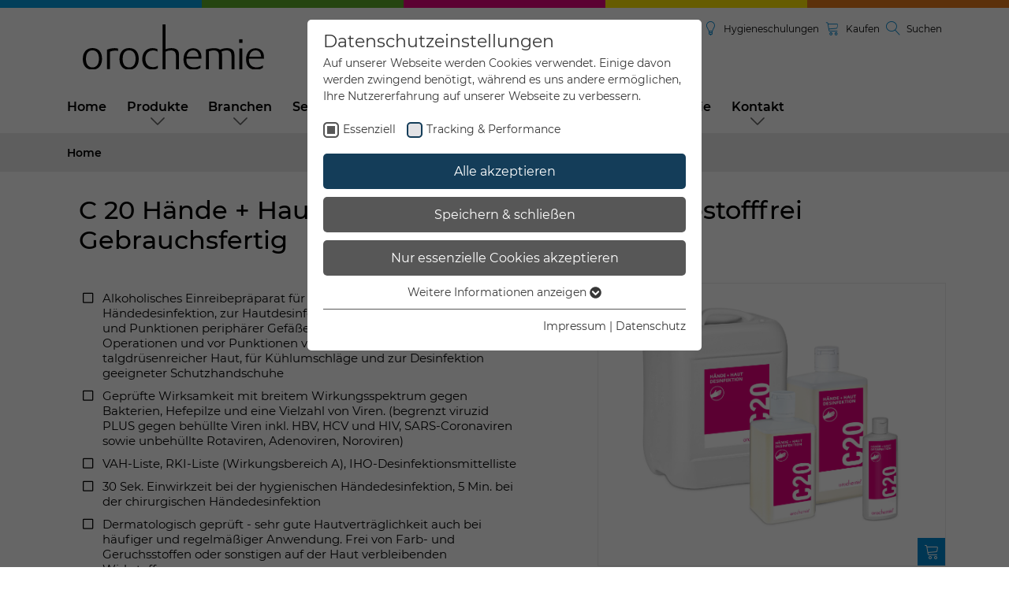

--- FILE ---
content_type: text/html; charset=utf-8
request_url: https://www.orochemie.de/produktinformation/c-20-haende-haut-desinfektion/p-34
body_size: 136279
content:
<!DOCTYPE html>
<html dir="ltr" lang="de-DE">
<head>

<meta charset="utf-8">
<!-- 
	orochemie GmbH & Co. KG

	This website is powered by TYPO3 - inspiring people to share!
	TYPO3 is a free open source Content Management Framework initially created by Kasper Skaarhoj and licensed under GNU/GPL.
	TYPO3 is copyright 1998-2026 of Kasper Skaarhoj. Extensions are copyright of their respective owners.
	Information and contribution at https://typo3.org/
-->



<title>C 20 Hände + Haut Desinfektion - Parfüm- &amp; farbstofffrei | orochemie</title>
<meta name="generator" content="TYPO3 CMS" />
<meta name="robots" content="index,follow" />
<meta name="twitter:card" content="summary" />
<meta name="revisit-after" content="20 days" />


<link rel="stylesheet" href="/typo3temp/assets/css/ecd8472e5f0cefc67b3f0316e331610e.css?1698141881" media="all">
<link rel="stylesheet" href="/typo3conf/ext/ccm_megamenue/Resources/Public/Css/temp.css?1690893354" media="all">
<link rel="stylesheet" href="/typo3conf/ext/solr/Resources/Public/StyleSheets/Frontend/results.css?1733397257" media="all">
<link rel="stylesheet" href="/typo3conf/ext/site_package/Resources/Public/JS/mmenue/jquery.mmenu.css?1623337643" media="all">
<link rel="stylesheet" href="/typo3conf/ext/site_package/Resources/Public/Css/jquery-ui.css?1657706211" media="all">
<link rel="stylesheet" href="/typo3conf/ext/site_package/Resources/Public/Css/styles.css?1700556200" media="all">
<link rel="stylesheet" href="/typo3conf/ext/site_package/Resources/Public/Css/Extensions/powermail/powermail.css?1674638959" media="all">
<link rel="stylesheet" href="/typo3conf/ext/site_package/Resources/Public/Css/owlcarousel/owl.carousel.css?1657706211" media="all">
<link rel="stylesheet" href="/typo3conf/ext/site_package/Resources/Public/Css/temp.css?1660124767" media="all">
<link rel="stylesheet" href="/typo3conf/ext/ccm_mam/Resources/Public/Css/temp.css?1649326676" media="all">


<script src="/typo3conf/ext/site_package/Resources/Public/JS/jquery-3.3.1.min.js?1623337594"></script>
<script src="/typo3conf/ext/site_package/Resources/Public/JS/jquery-ui.min.js?1623337595"></script>



<meta http-equiv="X-UA-Compatible" content="IE=edge">
        <meta name="viewport" content="width=device-width, initial-scale=1">
        <!-- HTML5 Shim and Respond.js IE8 support of HTML5 elements and media queries -->
        <!-- WARNING: Respond.js doesn't work if you view the page via file:// -->
        <!--[if lt IE 9]>
        <script src="https://oss.maxcdn.com/html5shiv/3.7.2/html5shiv.min.js"></script>
        <script src="https://oss.maxcdn.com/respond/1.4.2/respond.min.js"></script>
        <![endif]-->        <link rel="apple-touch-icon" sizes="180x180" href="/apple-touch-icon.png">
        <link rel="icon" type="image/png" sizes="32x32" href="/favicon-32x32.png">
        <link rel="icon" type="image/png" sizes="16x16" href="/favicon-16x16.png">
        <link rel="manifest" href="/site.webmanifest">
        <link rel="mask-icon" href="/safari-pinned-tab.svg" color="#c5b07f">
        <meta name="msapplication-TileColor" content="#da532c">
        <meta name="theme-color" content="#ffffff"><link rel="preload" as="style" href="https://www.orochemie.de/fileadmin/sg_cookie_optin/siteroot-1/cookieOptin.css?1684157550" media="all" crossorigin="anonymous">
<link rel="stylesheet" href="https://www.orochemie.de/fileadmin/sg_cookie_optin/siteroot-1/cookieOptin.css?1684157550" media="all" crossorigin="anonymous">
<script id="cookieOptinData" type="application/json">{"cookieGroups":[{"groupName":"essential","label":"Essenziell","description":"Essenzielle Cookies werden f\u00fcr grundlegende Funktionen der Webseite ben\u00f6tigt. Dadurch ist gew\u00e4hrleistet, dass die Webseite einwandfrei funktioniert.","required":true,"cookieData":[{"Name":"cookie_optin","Provider":"","Purpose":"Dieses Cookie wird verwendet, um Ihre Cookie-Einstellungen f\u00fcr diese Website zu speichern.","Lifetime":"1 Jahr","index":0,"crdate":1675864570,"tstamp":1684157550,"pseudo":false},{"Name":"SgCookieOptin.lastPreferences","Provider":"","Purpose":"Dieser Wert speichert Ihre Consent-Einstellungen. Unter anderem eine zuf\u00e4llig generierte ID, f\u00fcr die historische Speicherung Ihrer vorgenommen Einstellungen, falls der Webseiten-Betreiber dies eingestellt hat.","Lifetime":"1 Jahr","index":1,"crdate":1675864570,"tstamp":1684157550,"pseudo":false},{"Name":"","Provider":"","Purpose":"","Lifetime":"","index":2,"crdate":"","tstamp":"","pseudo":true}],"scriptData":[],"loadingHTML":"","loadingJavaScript":""},{"groupName":"tracking-and-performance","label":"Tracking & Performance","description":"Diese Gruppe beinhaltet alle Skripte f\u00fcr analytisches Tracking und zugeh\u00f6rige Cookies. Es hilft uns die Nutzererfahrung der Website zu verbessern.","required":false,"cookieData":[{"Name":"MATOMO_SESSID","Provider":"Matomo","Purpose":"ID f\u00fcr die Sitzung. Diese wird von Matomo genutzt um den Websitebesucher f\u00fcr die Dauer des Besuchs der Webseite zu identifizieren.","Lifetime":"Sitzungsdauer","index":0,"crdate":1675864570,"tstamp":1684157550,"pseudo":false},{"Name":"_pk_id","Provider":"Matomo","Purpose":"Das Cookie wird von Matomo installiert.\r\nDas Cookie wird verwendet, um Besucher-, Sitzungs- und Kampagnendaten zu berechnen und die Nutzung der Website f\u00fcr den Analysebericht der Website zu verfolgen. Die Cookies speichern Informationen anonym und weisen eine randoly generierte Nummer zu, um eindeutige Besucher zu identifizieren. Die Daten werde lokal auf unserem Server gespeichert und sind damit externen Unternehmen unzug\u00e4nglich.","Lifetime":"13 Monate","index":1,"crdate":1675864570,"tstamp":1684157550,"pseudo":false},{"Name":"_pk_ref","Provider":"Matomo","Purpose":"Das Cookie wird von Matomo instralliert.\r\nDas Cookie wird verwendet, um Besucher-, Sitzungs- und Kampagnendaten zu berechnen und die Nutzung der Website f\u00fcr den Analysebericht der Website zu verfolgen. Die Cookies speichern Informationen anonym und weisen eine randoly generierte Nummer zu, um eindeutige Besucher zu identifizieren. Die Daten werde lokal auf unserem Server gespeichert und sind damit externen Unternehmen unzug\u00e4nglich.","Lifetime":"6 Monate","index":2,"crdate":1675864570,"tstamp":1684157550,"pseudo":false},{"Name":"_pk_ses","Provider":"Matomo","Purpose":"Das Cookie wird genutzt um tempor\u00e4r Session Daten zu speichern","Lifetime":"30 Minuten","index":3,"crdate":1675864570,"tstamp":1684157550,"pseudo":false},{"Name":"_pk_cvar","Provider":"Matomo","Purpose":"Das Cookie wird genutzt um tempor\u00e4r Session Daten zu speichern","Lifetime":"30 Minuten","index":4,"crdate":1675864570,"tstamp":1684157550,"pseudo":false},{"Name":"_pk_hsr","Provider":"Matomo","Purpose":"Das Cookie wird genutzt um tempor\u00e4r Session Daten zu speichern","Lifetime":"30 Minuten","index":5,"crdate":1675864570,"tstamp":1684157550,"pseudo":false},{"Name":"_pk_testcookie","Provider":"Matomo","Purpose":"Das Cookie wird gesetzt um zu \u00fcberpr\u00fcfen ob der Browser erlaubt Cookies zu setzen. Es wird direkt nach demTest wieder gel\u00f6scht.","Lifetime":"wenige Sekunden","index":6,"crdate":1675864570,"tstamp":1684157550,"pseudo":false}],"scriptData":[{"title":"Matomo","script":"<!-- Matomo -->\r\n\r\n  var _paq = window._paq = window._paq || [];\r\n  \/* tracker methods like \"setCustomDimension\" should be called before \"trackPageView\" *\/\r\n  _paq.push(['trackPageView']);\r\n  _paq.push(['enableLinkTracking']);\r\n  (function() {\r\n    var u=\"\/\/matomo.orochemie.de\/\";\r\n    _paq.push(['setTrackerUrl', u+'matomo.php']);\r\n    _paq.push(['setSiteId', '5']);\r\n    var d=document, g=d.createElement('script'), s=d.getElementsByTagName('script')[0];\r\n    g.type='text\/javascript'; g.async=true; g.src=u+'matomo.js'; s.parentNode.insertBefore(g,s);\r\n    \r\n    console.log(g);\r\n    \r\n  })();\r\n\r\n<!-- End Matomo Code -->","html":"","index":0}],"loadingHTML":"","loadingJavaScript":"https:\/\/www.orochemie.de\/fileadmin\/sg_cookie_optin\/siteroot-1\/tracking-and-performance-0.js","crdate":1675864570,"tstamp":1684157550}],"cssData":{"color_box":"#FFFFFF","color_headline":"#373737","color_text":"#373737","color_confirmation_background":"#C9FFC9","color_confirmation_text":"#208A20","color_checkbox":"#143D59","color_checkbox_required":"#575757","color_button_all":"#143D59","color_button_all_hover":"#2E6B96","color_button_all_text":"#FFFFFF","color_button_specific":"#575757","color_button_specific_hover":"#D7D7D7","color_button_specific_text":"#FFFFFF","color_button_essential":"#575757","color_button_essential_hover":"#D7D7D7","color_button_essential_text":"#FFFFFF","color_button_close":"#FFFFFF","color_button_close_hover":"#FFFFFF","color_button_close_text":"#373737","color_list":"#575757","color_list_text":"#FFFFFF","color_table":"#FFFFFF","color_Table_data_text":"#373737","color_table_header":"#F3F3F3","color_table_header_text":"#373737","color_full_box":"#143D59","color_full_headline":"#FFFFFF","color_full_text":"#FFFFFF","color_full_button_close":"#143D59","color_full_button_close_hover":"#143D59","color_full_button_close_text":"#FFFFFF","iframe_color_consent_box_background":"#D6D6D6","iframe_color_button_load_one":"#143D59","iframe_color_button_load_one_hover":"#2E6B96","iframe_color_button_load_one_text":"#FFFFFF","iframe_color_open_settings":"#373737","banner_color_box":"#DDDDDD","banner_color_text":"#373737","banner_color_link_text":"#373737","banner_color_button_settings":"#575757","banner_color_button_settings_hover":"#D7D7D7","banner_color_button_settings_text":"#FFFFFF","banner_color_button_accept_essential":"#575757","banner_color_button_accept_essential_hover":"#D7D7D7","banner_color_button_accept_essential_text":"#FFFFFF","banner_color_button_accept":"#143D59","banner_color_button_accept_hover":"#2E6B96","banner_color_button_accept_text":"#FFFFFF","color_fingerprint_image":"#0088d0","color_fingerprint_background":"#ffffff"},"footerLinks":[{"url":"\/kontakt\/impressum?disableOptIn=1","name":"Impressum","uid":78,"index":0},{"url":"\/kontakt\/datenschutz?disableOptIn=1","name":"Datenschutz","uid":79,"index":1}],"iFrameGroup":{"groupName":"iframes","label":"Externe Inhalte","description":"Wir verwenden auf unserer Website externe Inhalte, um Ihnen zus\u00e4tzliche Informationen anzubieten.","required":false,"cookieData":[]},"settings":{"banner_enable":false,"banner_force_min_width":0,"version":2,"banner_position":0,"banner_show_settings_button":true,"cookie_lifetime":365,"session_only_essential_cookies":false,"iframe_enabled":false,"minify_generated_data":false,"show_button_close":false,"activate_testing_mode":false,"disable_powered_by":true,"disable_for_this_language":false,"set_cookie_for_domain":"","save_history_webhook":"https:\/\/www.orochemie.de\/?saveOptinHistory","cookiebanner_whitelist_regex":"","banner_show_again_interval":14,"identifier":1,"language":0,"render_assets_inline":false,"consider_do_not_track":false,"domains_to_delete_cookies_for":"","subdomain_support":false,"overwrite_baseurl":"","unified_cookie_name":true,"disable_usage_statistics":false,"fingerprint_position":1,"iframe_replacement_background_image":"","monochrome_enabled":true,"show_fingerprint":true},"textEntries":{"header":"Datenschutzeinstellungen","description":"Auf unserer Webseite werden Cookies verwendet. Einige davon werden zwingend ben\u00f6tigt, w\u00e4hrend es uns andere erm\u00f6glichen, Ihre Nutzererfahrung auf unserer Webseite zu verbessern.","accept_all_text":"Alle akzeptieren","accept_specific_text":"Speichern & schlie\u00dfen","accept_essential_text":"Nur essenzielle Cookies akzeptieren","extend_box_link_text":"Weitere Informationen anzeigen","extend_box_link_text_close":"Weitere Informationen verstecken","extend_table_link_text":"Cookie-Informationen anzeigen","extend_table_link_text_close":"Cookie-Informationen verstecken","cookie_name_text":"Name","cookie_provider_text":"Anbieter","cookie_purpose_text":"Zweck","cookie_lifetime_text":"Laufzeit","iframe_button_allow_all_text":"Alle externen Inhalte erlauben","iframe_button_allow_one_text":"Einmalig erlauben","iframe_button_reject_text":"Nicht erlauben","iframe_button_load_one_text":"Externen Inhalt laden","iframe_open_settings_text":"Einstellungen anzeigen","iframe_button_load_one_description":"","banner_button_accept_text":"Akzeptieren","banner_button_accept_essential_text":"Reject","banner_button_settings_text":"Einstellungen","banner_description":"Auf unserer Webseite werden Cookies verwendet. Einige davon werden zwingend ben\u00f6tigt, w\u00e4hrend es uns andere erm\u00f6glichen, Ihre Nutzererfahrung auf unserer Webseite zu verbessern.","save_confirmation_text":"Cookie-Einstellungen erfolgreich gespeichert","user_hash_text":"User-Hash"},"placeholders":{"iframe_consent_description":"<p class=\"sg-cookie-optin-box-flash-message\"><\/p>"},"mustacheData":{"template":{"template_html":"<!--googleoff: index-->\n<div data-nosnippet class=\"sg-cookie-optin-box\">\n\t{{#settings.show_button_close}}\n\t\t<span class=\"sg-cookie-optin-box-close-button\">\u2715<\/span>\n\t{{\/settings.show_button_close}}\n\n\t<strong class=\"sg-cookie-optin-box-header\">{{{textEntries.header}}}<\/strong>\n\t<p class=\"sg-cookie-optin-box-description\">{{{textEntries.description}}}<\/p>\n\n\t<ul class=\"sg-cookie-optin-box-cookie-list\">\n\t\t{{#cookieGroups}}\n\t\t\t<li class=\"sg-cookie-optin-box-cookie-list-item\">\n\t\t\t\t<label >\n\t\t\t\t\t<input  class=\"sg-cookie-optin-checkbox\"\n\t\t\t\t\t   type=\"checkbox\"\n\t\t\t\t\t   name=\"cookies[]\"\n\t\t\t\t\t   value=\"{{groupName}}\"\n\t\t\t\t\t   {{#required}}checked=\"1\"{{\/required}}\n\t\t\t\t\t   {{#required}}disabled=\"1\"{{\/required}}>\n\t\t\t\t\t<span class=\"sg-cookie-optin-checkbox-label\">{{{label}}}<\/span>\n\t\t\t\t<\/label>\n\t\t\t<\/li>\n\t\t{{\/cookieGroups}}\n\t<\/ul>\n\n\t<div class=\"sg-cookie-optin-box-button\">\n\t\t<button  class=\"sg-cookie-optin-box-button-accept-all\">{{{textEntries.accept_all_text}}}<\/button>\n\t\t<button  class=\"sg-cookie-optin-box-button-accept-specific\">{{{textEntries.accept_specific_text}}}<\/button>\n\t\t<button  class=\"sg-cookie-optin-box-button-accept-essential\">{{{textEntries.accept_essential_text}}}<\/button>\n\t<\/div>\n\n\t<ul class=\"sg-cookie-optin-box-cookie-detail-list\">\n\t\t{{#cookieGroups}}\n\t\t\t<li class=\"sg-cookie-optin-box-cookie-detail-list-item\">\n\t\t\t\t<strong class=\"sg-cookie-optin-box-cookie-detail-header\">{{{label}}}<\/strong>\n\t\t\t\t<p class=\"sg-cookie-optin-box-cookie-detail-description\">{{{description}}}<\/p>\n\n\t\t\t\t<div class=\"sg-cookie-optin-box-cookie-detail-sublist\">\n\t\t\t\t\t<table>\n\t\t\t\t\t\t<tbody>\n\t\t\t\t\t\t\t{{#cookieData}}\n\t\t\t\t\t\t\t\t{{^pseudo}}\n\t\t\t\t\t\t\t\t\t{{#index}}<tr class=\"divider\"><td colspan=\"2\">&nbsp;<\/td><\/tr>{{\/index}}\n\t\t\t\t\t\t\t\t\t<tr>\n\t\t\t\t\t\t\t\t\t\t<th>{{{textEntries.cookie_name_text}}}<\/th>\n\t\t\t\t\t\t\t\t\t\t<td>{{{Name}}}<\/td>\n\t\t\t\t\t\t\t\t\t<\/tr>\n\t\t\t\t\t\t\t\t\t<tr>\n\t\t\t\t\t\t\t\t\t\t<th>{{{textEntries.cookie_provider_text}}}<\/th>\n\t\t\t\t\t\t\t\t\t\t<td>{{{Provider}}}<\/td>\n\t\t\t\t\t\t\t\t\t<\/tr>\n\t\t\t\t\t\t\t\t\t<tr>\n\t\t\t\t\t\t\t\t\t\t<th>{{{textEntries.cookie_lifetime_text}}}<\/th>\n\t\t\t\t\t\t\t\t\t\t<td>{{{Lifetime}}}<\/td>\n\t\t\t\t\t\t\t\t\t<\/tr>\n\t\t\t\t\t\t\t\t\t<tr>\n\t\t\t\t\t\t\t\t\t\t<th>{{{textEntries.cookie_purpose_text}}}<\/th>\n\t\t\t\t\t\t\t\t\t\t<td class=\"sg-cookie-optin-box-table-reason\">{{{Purpose}}}<\/td>\n\t\t\t\t\t\t\t\t\t<\/tr>\n\t\t\t\t\t\t\t\t{{\/pseudo}}\n\t\t\t\t\t\t\t{{\/cookieData}}\n\t\t\t\t\t\t<\/tbody>\n\t\t\t\t\t<\/table>\n\t\t\t\t<\/div>\n\n\t\t\t\t{{#cookieData}}\n\t\t\t\t\t{{^index}}<a  class=\"sg-cookie-optin-box-sublist-open-more-link\" href=\"#\">{{{textEntries.extend_table_link_text}}}\n\t\t\t\t\t\t<span>\n\t\t\t\t\t\t\t<svg class=\"sg-cookie-optin-box-sublist-open-more-symbol\" fill='currentColor' xmlns='http:\/\/www.w3.org\/2000\/svg'\n\t\t\t\t\t\t\t\t viewBox='0 0 512 512'>\n\t\t\t\t\t\t\t\t<path d='M504 256c0 137-111 248-248 248S8 393 8 256 119 8 256 8s248 111 248 248zM273 369.9l135.5-135.5c9.4-9.4 9.4-24.6 0-33.9l-17-17c-9.4-9.4-24.6-9.4-33.9 0L256 285.1 154.4 183.5c-9.4-9.4-24.6-9.4-33.9 0l-17 17c-9.4 9.4-9.4 24.6 0 33.9L239 369.9c9.4 9.4 24.6 9.4 34 0z'\/>\n\t\t\t\t\t\t\t<\/svg>\n\t\t\t\t\t\t<\/span>\n\t\t\t\t\t<\/a>{{\/index}}\n\t\t\t\t{{\/cookieData}}\n\t\t\t<\/li>\n\t\t{{\/cookieGroups}}\n\t<\/ul>\n\n\t<div class=\"sg-cookie-optin-box-open-more\">\n\t\t<a class=\"sg-cookie-optin-box-open-more-link\" href=\"#\">{{{textEntries.extend_box_link_text}}}\n\t\t\t<span>\n\t\t\t\t<svg class=\"sg-cookie-optin-box-sublist-open-more-symbol\" fill='currentColor' xmlns='http:\/\/www.w3.org\/2000\/svg'\n\t\t\t\t\t viewBox='0 0 512 512'>\n\t\t\t\t\t<path d='M504 256c0 137-111 248-248 248S8 393 8 256 119 8 256 8s248 111 248 248zM273 369.9l135.5-135.5c9.4-9.4 9.4-24.6 0-33.9l-17-17c-9.4-9.4-24.6-9.4-33.9 0L256 285.1 154.4 183.5c-9.4-9.4-24.6-9.4-33.9 0l-17 17c-9.4 9.4-9.4 24.6 0 33.9L239 369.9c9.4 9.4 24.6 9.4 34 0z'\/>\n\t\t\t\t<\/svg>\n\t\t\t<\/span>\n\t\t<\/a>\n\t<\/div>\n\n\t<div class=\"sg-cookie-optin-box-footer\">\n\t\t<div class=\"sg-cookie-optin-box-copyright\">\n\t\t\t<a  class=\"sg-cookie-optin-box-copyright-link{{#settings.disable_powered_by}} sg-cookie-optin-box-copyright-link-hidden{{\/settings.disable_powered_by}}\"\n\t\t\t   href=\"https:\/\/www.sgalinski.de\/typo3-produkte-webentwicklung\/sgalinski-cookie-optin\/\"\n\t\t\t   rel=\"noopener\"\n\t\t\t   target=\"_blank\">\n\t\t\t\tPowered by<br>sgalinski Cookie Opt In\n\t\t\t<\/a>\n\t\t<\/div>\n\n\t\t<div class=\"sg-cookie-optin-box-footer-links\">\n\t\t\t{{#footerLinks}}\n\t\t\t\t{{#index}}\n\t\t\t\t\t<span class=\"sg-cookie-optin-box-footer-divider\"> | <\/span>\n\t\t\t\t{{\/index}}\n\n\t\t\t\t<a  class=\"sg-cookie-optin-box-footer-link\" href=\"{{url}}\" target=\"_blank\">{{{name}}}<\/a>\n\t\t\t{{\/footerLinks}}\n\t\t<\/div>\n\n\t\t<div class=\"sg-cookie-optin-box-footer-user-hash-container\">\n\t\t\t{{{textEntries.user_hash_text}}}: <span class=\"sg-cookie-optin-box-footer-user-hash\"><\/span>\n\t\t<\/div>\n\t<\/div>\n<\/div>\n<!--googleon: index-->\n","template_overwritten":0,"template_selection":0,"markup":"<!--googleoff: index-->\n<div data-nosnippet class=\"sg-cookie-optin-box\">\n\n\t<strong class=\"sg-cookie-optin-box-header\">Datenschutzeinstellungen<\/strong>\n\t<p class=\"sg-cookie-optin-box-description\">Auf unserer Webseite werden Cookies verwendet. Einige davon werden zwingend ben\u00f6tigt, w\u00e4hrend es uns andere erm\u00f6glichen, Ihre Nutzererfahrung auf unserer Webseite zu verbessern.<\/p>\n\n\t<ul class=\"sg-cookie-optin-box-cookie-list\">\n\t\t\t<li class=\"sg-cookie-optin-box-cookie-list-item\">\n\t\t\t\t<label >\n\t\t\t\t\t<input  class=\"sg-cookie-optin-checkbox\"\n\t\t\t\t\t   type=\"checkbox\"\n\t\t\t\t\t   name=\"cookies[]\"\n\t\t\t\t\t   value=\"essential\"\n\t\t\t\t\t   checked=\"1\"\n\t\t\t\t\t   disabled=\"1\">\n\t\t\t\t\t<span class=\"sg-cookie-optin-checkbox-label\">Essenziell<\/span>\n\t\t\t\t<\/label>\n\t\t\t<\/li>\n\t\t\t<li class=\"sg-cookie-optin-box-cookie-list-item\">\n\t\t\t\t<label >\n\t\t\t\t\t<input  class=\"sg-cookie-optin-checkbox\"\n\t\t\t\t\t   type=\"checkbox\"\n\t\t\t\t\t   name=\"cookies[]\"\n\t\t\t\t\t   value=\"tracking-and-performance\"\n\t\t\t\t\t   \n\t\t\t\t\t   >\n\t\t\t\t\t<span class=\"sg-cookie-optin-checkbox-label\">Tracking & Performance<\/span>\n\t\t\t\t<\/label>\n\t\t\t<\/li>\n\t<\/ul>\n\n\t<div class=\"sg-cookie-optin-box-button\">\n\t\t<button  class=\"sg-cookie-optin-box-button-accept-all\">Alle akzeptieren<\/button>\n\t\t<button  class=\"sg-cookie-optin-box-button-accept-specific\">Speichern & schlie\u00dfen<\/button>\n\t\t<button  class=\"sg-cookie-optin-box-button-accept-essential\">Nur essenzielle Cookies akzeptieren<\/button>\n\t<\/div>\n\n\t<ul class=\"sg-cookie-optin-box-cookie-detail-list\">\n\t\t\t<li class=\"sg-cookie-optin-box-cookie-detail-list-item\">\n\t\t\t\t<strong class=\"sg-cookie-optin-box-cookie-detail-header\">Essenziell<\/strong>\n\t\t\t\t<p class=\"sg-cookie-optin-box-cookie-detail-description\">Essenzielle Cookies werden f\u00fcr grundlegende Funktionen der Webseite ben\u00f6tigt. Dadurch ist gew\u00e4hrleistet, dass die Webseite einwandfrei funktioniert.<\/p>\n\n\t\t\t\t<div class=\"sg-cookie-optin-box-cookie-detail-sublist\">\n\t\t\t\t\t<table>\n\t\t\t\t\t\t<tbody>\n\t\t\t\t\t\t\t\t\t\n\t\t\t\t\t\t\t\t\t<tr>\n\t\t\t\t\t\t\t\t\t\t<th>Name<\/th>\n\t\t\t\t\t\t\t\t\t\t<td>cookie_optin<\/td>\n\t\t\t\t\t\t\t\t\t<\/tr>\n\t\t\t\t\t\t\t\t\t<tr>\n\t\t\t\t\t\t\t\t\t\t<th>Anbieter<\/th>\n\t\t\t\t\t\t\t\t\t\t<td><\/td>\n\t\t\t\t\t\t\t\t\t<\/tr>\n\t\t\t\t\t\t\t\t\t<tr>\n\t\t\t\t\t\t\t\t\t\t<th>Laufzeit<\/th>\n\t\t\t\t\t\t\t\t\t\t<td>1 Jahr<\/td>\n\t\t\t\t\t\t\t\t\t<\/tr>\n\t\t\t\t\t\t\t\t\t<tr>\n\t\t\t\t\t\t\t\t\t\t<th>Zweck<\/th>\n\t\t\t\t\t\t\t\t\t\t<td class=\"sg-cookie-optin-box-table-reason\">Dieses Cookie wird verwendet, um Ihre Cookie-Einstellungen f\u00fcr diese Website zu speichern.<\/td>\n\t\t\t\t\t\t\t\t\t<\/tr>\n\t\t\t\t\t\t\t\t\t<tr class=\"divider\"><td colspan=\"2\">&nbsp;<\/td><\/tr>\n\t\t\t\t\t\t\t\t\t<tr>\n\t\t\t\t\t\t\t\t\t\t<th>Name<\/th>\n\t\t\t\t\t\t\t\t\t\t<td>SgCookieOptin.lastPreferences<\/td>\n\t\t\t\t\t\t\t\t\t<\/tr>\n\t\t\t\t\t\t\t\t\t<tr>\n\t\t\t\t\t\t\t\t\t\t<th>Anbieter<\/th>\n\t\t\t\t\t\t\t\t\t\t<td><\/td>\n\t\t\t\t\t\t\t\t\t<\/tr>\n\t\t\t\t\t\t\t\t\t<tr>\n\t\t\t\t\t\t\t\t\t\t<th>Laufzeit<\/th>\n\t\t\t\t\t\t\t\t\t\t<td>1 Jahr<\/td>\n\t\t\t\t\t\t\t\t\t<\/tr>\n\t\t\t\t\t\t\t\t\t<tr>\n\t\t\t\t\t\t\t\t\t\t<th>Zweck<\/th>\n\t\t\t\t\t\t\t\t\t\t<td class=\"sg-cookie-optin-box-table-reason\">Dieser Wert speichert Ihre Consent-Einstellungen. Unter anderem eine zuf\u00e4llig generierte ID, f\u00fcr die historische Speicherung Ihrer vorgenommen Einstellungen, falls der Webseiten-Betreiber dies eingestellt hat.<\/td>\n\t\t\t\t\t\t\t\t\t<\/tr>\n\t\t\t\t\t\t<\/tbody>\n\t\t\t\t\t<\/table>\n\t\t\t\t<\/div>\n\n\t\t\t\t\t<a  class=\"sg-cookie-optin-box-sublist-open-more-link\" href=\"#\">Cookie-Informationen anzeigen\n\t\t\t\t\t\t<span>\n\t\t\t\t\t\t\t<svg class=\"sg-cookie-optin-box-sublist-open-more-symbol\" fill='currentColor' xmlns='http:\/\/www.w3.org\/2000\/svg'\n\t\t\t\t\t\t\t\t viewBox='0 0 512 512'>\n\t\t\t\t\t\t\t\t<path d='M504 256c0 137-111 248-248 248S8 393 8 256 119 8 256 8s248 111 248 248zM273 369.9l135.5-135.5c9.4-9.4 9.4-24.6 0-33.9l-17-17c-9.4-9.4-24.6-9.4-33.9 0L256 285.1 154.4 183.5c-9.4-9.4-24.6-9.4-33.9 0l-17 17c-9.4 9.4-9.4 24.6 0 33.9L239 369.9c9.4 9.4 24.6 9.4 34 0z'\/>\n\t\t\t\t\t\t\t<\/svg>\n\t\t\t\t\t\t<\/span>\n\t\t\t\t\t<\/a>\n\t\t\t\t\t\n\t\t\t\t\t\n\t\t\t<\/li>\n\t\t\t<li class=\"sg-cookie-optin-box-cookie-detail-list-item\">\n\t\t\t\t<strong class=\"sg-cookie-optin-box-cookie-detail-header\">Tracking & Performance<\/strong>\n\t\t\t\t<p class=\"sg-cookie-optin-box-cookie-detail-description\">Diese Gruppe beinhaltet alle Skripte f\u00fcr analytisches Tracking und zugeh\u00f6rige Cookies. Es hilft uns die Nutzererfahrung der Website zu verbessern.<\/p>\n\n\t\t\t\t<div class=\"sg-cookie-optin-box-cookie-detail-sublist\">\n\t\t\t\t\t<table>\n\t\t\t\t\t\t<tbody>\n\t\t\t\t\t\t\t\t\t\n\t\t\t\t\t\t\t\t\t<tr>\n\t\t\t\t\t\t\t\t\t\t<th>Name<\/th>\n\t\t\t\t\t\t\t\t\t\t<td>MATOMO_SESSID<\/td>\n\t\t\t\t\t\t\t\t\t<\/tr>\n\t\t\t\t\t\t\t\t\t<tr>\n\t\t\t\t\t\t\t\t\t\t<th>Anbieter<\/th>\n\t\t\t\t\t\t\t\t\t\t<td>Matomo<\/td>\n\t\t\t\t\t\t\t\t\t<\/tr>\n\t\t\t\t\t\t\t\t\t<tr>\n\t\t\t\t\t\t\t\t\t\t<th>Laufzeit<\/th>\n\t\t\t\t\t\t\t\t\t\t<td>Sitzungsdauer<\/td>\n\t\t\t\t\t\t\t\t\t<\/tr>\n\t\t\t\t\t\t\t\t\t<tr>\n\t\t\t\t\t\t\t\t\t\t<th>Zweck<\/th>\n\t\t\t\t\t\t\t\t\t\t<td class=\"sg-cookie-optin-box-table-reason\">ID f\u00fcr die Sitzung. Diese wird von Matomo genutzt um den Websitebesucher f\u00fcr die Dauer des Besuchs der Webseite zu identifizieren.<\/td>\n\t\t\t\t\t\t\t\t\t<\/tr>\n\t\t\t\t\t\t\t\t\t<tr class=\"divider\"><td colspan=\"2\">&nbsp;<\/td><\/tr>\n\t\t\t\t\t\t\t\t\t<tr>\n\t\t\t\t\t\t\t\t\t\t<th>Name<\/th>\n\t\t\t\t\t\t\t\t\t\t<td>_pk_id<\/td>\n\t\t\t\t\t\t\t\t\t<\/tr>\n\t\t\t\t\t\t\t\t\t<tr>\n\t\t\t\t\t\t\t\t\t\t<th>Anbieter<\/th>\n\t\t\t\t\t\t\t\t\t\t<td>Matomo<\/td>\n\t\t\t\t\t\t\t\t\t<\/tr>\n\t\t\t\t\t\t\t\t\t<tr>\n\t\t\t\t\t\t\t\t\t\t<th>Laufzeit<\/th>\n\t\t\t\t\t\t\t\t\t\t<td>13 Monate<\/td>\n\t\t\t\t\t\t\t\t\t<\/tr>\n\t\t\t\t\t\t\t\t\t<tr>\n\t\t\t\t\t\t\t\t\t\t<th>Zweck<\/th>\n\t\t\t\t\t\t\t\t\t\t<td class=\"sg-cookie-optin-box-table-reason\">Das Cookie wird von Matomo installiert.\r\nDas Cookie wird verwendet, um Besucher-, Sitzungs- und Kampagnendaten zu berechnen und die Nutzung der Website f\u00fcr den Analysebericht der Website zu verfolgen. Die Cookies speichern Informationen anonym und weisen eine randoly generierte Nummer zu, um eindeutige Besucher zu identifizieren. Die Daten werde lokal auf unserem Server gespeichert und sind damit externen Unternehmen unzug\u00e4nglich.<\/td>\n\t\t\t\t\t\t\t\t\t<\/tr>\n\t\t\t\t\t\t\t\t\t<tr class=\"divider\"><td colspan=\"2\">&nbsp;<\/td><\/tr>\n\t\t\t\t\t\t\t\t\t<tr>\n\t\t\t\t\t\t\t\t\t\t<th>Name<\/th>\n\t\t\t\t\t\t\t\t\t\t<td>_pk_ref<\/td>\n\t\t\t\t\t\t\t\t\t<\/tr>\n\t\t\t\t\t\t\t\t\t<tr>\n\t\t\t\t\t\t\t\t\t\t<th>Anbieter<\/th>\n\t\t\t\t\t\t\t\t\t\t<td>Matomo<\/td>\n\t\t\t\t\t\t\t\t\t<\/tr>\n\t\t\t\t\t\t\t\t\t<tr>\n\t\t\t\t\t\t\t\t\t\t<th>Laufzeit<\/th>\n\t\t\t\t\t\t\t\t\t\t<td>6 Monate<\/td>\n\t\t\t\t\t\t\t\t\t<\/tr>\n\t\t\t\t\t\t\t\t\t<tr>\n\t\t\t\t\t\t\t\t\t\t<th>Zweck<\/th>\n\t\t\t\t\t\t\t\t\t\t<td class=\"sg-cookie-optin-box-table-reason\">Das Cookie wird von Matomo instralliert.\r\nDas Cookie wird verwendet, um Besucher-, Sitzungs- und Kampagnendaten zu berechnen und die Nutzung der Website f\u00fcr den Analysebericht der Website zu verfolgen. Die Cookies speichern Informationen anonym und weisen eine randoly generierte Nummer zu, um eindeutige Besucher zu identifizieren. Die Daten werde lokal auf unserem Server gespeichert und sind damit externen Unternehmen unzug\u00e4nglich.<\/td>\n\t\t\t\t\t\t\t\t\t<\/tr>\n\t\t\t\t\t\t\t\t\t<tr class=\"divider\"><td colspan=\"2\">&nbsp;<\/td><\/tr>\n\t\t\t\t\t\t\t\t\t<tr>\n\t\t\t\t\t\t\t\t\t\t<th>Name<\/th>\n\t\t\t\t\t\t\t\t\t\t<td>_pk_ses<\/td>\n\t\t\t\t\t\t\t\t\t<\/tr>\n\t\t\t\t\t\t\t\t\t<tr>\n\t\t\t\t\t\t\t\t\t\t<th>Anbieter<\/th>\n\t\t\t\t\t\t\t\t\t\t<td>Matomo<\/td>\n\t\t\t\t\t\t\t\t\t<\/tr>\n\t\t\t\t\t\t\t\t\t<tr>\n\t\t\t\t\t\t\t\t\t\t<th>Laufzeit<\/th>\n\t\t\t\t\t\t\t\t\t\t<td>30 Minuten<\/td>\n\t\t\t\t\t\t\t\t\t<\/tr>\n\t\t\t\t\t\t\t\t\t<tr>\n\t\t\t\t\t\t\t\t\t\t<th>Zweck<\/th>\n\t\t\t\t\t\t\t\t\t\t<td class=\"sg-cookie-optin-box-table-reason\">Das Cookie wird genutzt um tempor\u00e4r Session Daten zu speichern<\/td>\n\t\t\t\t\t\t\t\t\t<\/tr>\n\t\t\t\t\t\t\t\t\t<tr class=\"divider\"><td colspan=\"2\">&nbsp;<\/td><\/tr>\n\t\t\t\t\t\t\t\t\t<tr>\n\t\t\t\t\t\t\t\t\t\t<th>Name<\/th>\n\t\t\t\t\t\t\t\t\t\t<td>_pk_cvar<\/td>\n\t\t\t\t\t\t\t\t\t<\/tr>\n\t\t\t\t\t\t\t\t\t<tr>\n\t\t\t\t\t\t\t\t\t\t<th>Anbieter<\/th>\n\t\t\t\t\t\t\t\t\t\t<td>Matomo<\/td>\n\t\t\t\t\t\t\t\t\t<\/tr>\n\t\t\t\t\t\t\t\t\t<tr>\n\t\t\t\t\t\t\t\t\t\t<th>Laufzeit<\/th>\n\t\t\t\t\t\t\t\t\t\t<td>30 Minuten<\/td>\n\t\t\t\t\t\t\t\t\t<\/tr>\n\t\t\t\t\t\t\t\t\t<tr>\n\t\t\t\t\t\t\t\t\t\t<th>Zweck<\/th>\n\t\t\t\t\t\t\t\t\t\t<td class=\"sg-cookie-optin-box-table-reason\">Das Cookie wird genutzt um tempor\u00e4r Session Daten zu speichern<\/td>\n\t\t\t\t\t\t\t\t\t<\/tr>\n\t\t\t\t\t\t\t\t\t<tr class=\"divider\"><td colspan=\"2\">&nbsp;<\/td><\/tr>\n\t\t\t\t\t\t\t\t\t<tr>\n\t\t\t\t\t\t\t\t\t\t<th>Name<\/th>\n\t\t\t\t\t\t\t\t\t\t<td>_pk_hsr<\/td>\n\t\t\t\t\t\t\t\t\t<\/tr>\n\t\t\t\t\t\t\t\t\t<tr>\n\t\t\t\t\t\t\t\t\t\t<th>Anbieter<\/th>\n\t\t\t\t\t\t\t\t\t\t<td>Matomo<\/td>\n\t\t\t\t\t\t\t\t\t<\/tr>\n\t\t\t\t\t\t\t\t\t<tr>\n\t\t\t\t\t\t\t\t\t\t<th>Laufzeit<\/th>\n\t\t\t\t\t\t\t\t\t\t<td>30 Minuten<\/td>\n\t\t\t\t\t\t\t\t\t<\/tr>\n\t\t\t\t\t\t\t\t\t<tr>\n\t\t\t\t\t\t\t\t\t\t<th>Zweck<\/th>\n\t\t\t\t\t\t\t\t\t\t<td class=\"sg-cookie-optin-box-table-reason\">Das Cookie wird genutzt um tempor\u00e4r Session Daten zu speichern<\/td>\n\t\t\t\t\t\t\t\t\t<\/tr>\n\t\t\t\t\t\t\t\t\t<tr class=\"divider\"><td colspan=\"2\">&nbsp;<\/td><\/tr>\n\t\t\t\t\t\t\t\t\t<tr>\n\t\t\t\t\t\t\t\t\t\t<th>Name<\/th>\n\t\t\t\t\t\t\t\t\t\t<td>_pk_testcookie<\/td>\n\t\t\t\t\t\t\t\t\t<\/tr>\n\t\t\t\t\t\t\t\t\t<tr>\n\t\t\t\t\t\t\t\t\t\t<th>Anbieter<\/th>\n\t\t\t\t\t\t\t\t\t\t<td>Matomo<\/td>\n\t\t\t\t\t\t\t\t\t<\/tr>\n\t\t\t\t\t\t\t\t\t<tr>\n\t\t\t\t\t\t\t\t\t\t<th>Laufzeit<\/th>\n\t\t\t\t\t\t\t\t\t\t<td>wenige Sekunden<\/td>\n\t\t\t\t\t\t\t\t\t<\/tr>\n\t\t\t\t\t\t\t\t\t<tr>\n\t\t\t\t\t\t\t\t\t\t<th>Zweck<\/th>\n\t\t\t\t\t\t\t\t\t\t<td class=\"sg-cookie-optin-box-table-reason\">Das Cookie wird gesetzt um zu \u00fcberpr\u00fcfen ob der Browser erlaubt Cookies zu setzen. Es wird direkt nach demTest wieder gel\u00f6scht.<\/td>\n\t\t\t\t\t\t\t\t\t<\/tr>\n\t\t\t\t\t\t<\/tbody>\n\t\t\t\t\t<\/table>\n\t\t\t\t<\/div>\n\n\t\t\t\t\t<a  class=\"sg-cookie-optin-box-sublist-open-more-link\" href=\"#\">Cookie-Informationen anzeigen\n\t\t\t\t\t\t<span>\n\t\t\t\t\t\t\t<svg class=\"sg-cookie-optin-box-sublist-open-more-symbol\" fill='currentColor' xmlns='http:\/\/www.w3.org\/2000\/svg'\n\t\t\t\t\t\t\t\t viewBox='0 0 512 512'>\n\t\t\t\t\t\t\t\t<path d='M504 256c0 137-111 248-248 248S8 393 8 256 119 8 256 8s248 111 248 248zM273 369.9l135.5-135.5c9.4-9.4 9.4-24.6 0-33.9l-17-17c-9.4-9.4-24.6-9.4-33.9 0L256 285.1 154.4 183.5c-9.4-9.4-24.6-9.4-33.9 0l-17 17c-9.4 9.4-9.4 24.6 0 33.9L239 369.9c9.4 9.4 24.6 9.4 34 0z'\/>\n\t\t\t\t\t\t\t<\/svg>\n\t\t\t\t\t\t<\/span>\n\t\t\t\t\t<\/a>\n\t\t\t\t\t\n\t\t\t\t\t\n\t\t\t\t\t\n\t\t\t\t\t\n\t\t\t\t\t\n\t\t\t\t\t\n\t\t\t<\/li>\n\t<\/ul>\n\n\t<div class=\"sg-cookie-optin-box-open-more\">\n\t\t<a class=\"sg-cookie-optin-box-open-more-link\" href=\"#\">Weitere Informationen anzeigen\n\t\t\t<span>\n\t\t\t\t<svg class=\"sg-cookie-optin-box-sublist-open-more-symbol\" fill='currentColor' xmlns='http:\/\/www.w3.org\/2000\/svg'\n\t\t\t\t\t viewBox='0 0 512 512'>\n\t\t\t\t\t<path d='M504 256c0 137-111 248-248 248S8 393 8 256 119 8 256 8s248 111 248 248zM273 369.9l135.5-135.5c9.4-9.4 9.4-24.6 0-33.9l-17-17c-9.4-9.4-24.6-9.4-33.9 0L256 285.1 154.4 183.5c-9.4-9.4-24.6-9.4-33.9 0l-17 17c-9.4 9.4-9.4 24.6 0 33.9L239 369.9c9.4 9.4 24.6 9.4 34 0z'\/>\n\t\t\t\t<\/svg>\n\t\t\t<\/span>\n\t\t<\/a>\n\t<\/div>\n\n\t<div class=\"sg-cookie-optin-box-footer\">\n\t\t<div class=\"sg-cookie-optin-box-copyright\">\n\t\t\t<a  class=\"sg-cookie-optin-box-copyright-link sg-cookie-optin-box-copyright-link-hidden\"\n\t\t\t   href=\"https:\/\/www.sgalinski.de\/typo3-produkte-webentwicklung\/sgalinski-cookie-optin\/\"\n\t\t\t   rel=\"noopener\"\n\t\t\t   target=\"_blank\">\n\t\t\t\tPowered by<br>sgalinski Cookie Opt In\n\t\t\t<\/a>\n\t\t<\/div>\n\n\t\t<div class=\"sg-cookie-optin-box-footer-links\">\n\n\t\t\t\t<a  class=\"sg-cookie-optin-box-footer-link\" href=\"\/kontakt\/impressum?disableOptIn=1\" target=\"_blank\">Impressum<\/a>\n\t\t\t\t\t<span class=\"sg-cookie-optin-box-footer-divider\"> | <\/span>\n\n\t\t\t\t<a  class=\"sg-cookie-optin-box-footer-link\" href=\"\/kontakt\/datenschutz?disableOptIn=1\" target=\"_blank\">Datenschutz<\/a>\n\t\t<\/div>\n\n\t\t<div class=\"sg-cookie-optin-box-footer-user-hash-container\">\n\t\t\tUser-Hash: <span class=\"sg-cookie-optin-box-footer-user-hash\"><\/span>\n\t\t<\/div>\n\t<\/div>\n<\/div>\n<!--googleon: index-->\n"},"banner":{"banner_html":"<div class=\"sg-cookie-optin-banner {{^settings.banner_position}}sg-cookie-optin-banner-bottom{{\/settings.banner_position}}\">\n\t<div class=\"sg-cookie-optin-box\">\n\t\t<div class=\"sg-cookie-optin-banner-content\">\n\t\t\t<p class=\"sg-cookie-optin-banner-description\">\n\t\t\t\t{{{textEntries.banner_description}}}\n\n\t\t\t\t{{#footerLinks}}\n\t\t\t\t\t{{#index}}\n\t\t\t\t\t\t(\n\t\t\t\t\t{{\/index}}\n\t\t\t\t{{\/footerLinks}}\n\n\t\t\t\t{{#footerLinks}}\n\t\t\t\t\t{{#index}}\n\t\t\t\t\t\t<span class=\"sg-cookie-optin-box-footer-divider\"> | <\/span>\n\t\t\t\t\t{{\/index}}\n\n\t\t\t\t\t<a class=\"sg-cookie-optin-box-footer-link\" href=\"{{url}}\" target=\"_blank\">{{{name}}}<\/a>\n\t\t\t\t{{\/footerLinks}}\n\n\t\t\t\t{{#footerLinks}}\n\t\t\t\t\t{{#index}}\n\t\t\t\t\t\t)\n\t\t\t\t\t{{\/index}}\n\t\t\t\t{{\/footerLinks}}\n\t\t\t<\/p>\n\n\t\t\t<div class=\"sg-cookie-optin-banner-button\">\n\t\t\t\t{{#settings.banner_show_settings_button}}\n\t\t\t\t\t<button class=\"sg-cookie-optin-banner-button-settings\">{{{textEntries.banner_button_settings_text}}}<\/button>\n\t\t\t\t{{\/settings.banner_show_settings_button}}\n\n\t\t\t\t<button class=\"sg-cookie-optin-banner-button-accept-essential\">{{{textEntries.banner_button_accept_essential_text}}}<\/button>\n\t\t\t\t<button class=\"sg-cookie-optin-banner-button-accept\">{{{textEntries.banner_button_accept_text}}}<\/button>\n\t\t\t<\/div>\n\t\t<\/div>\n\t<\/div>\n<\/div>\n","banner_overwritten":0,"markup":"<div class=\"sg-cookie-optin-banner sg-cookie-optin-banner-bottom\">\n\t<div class=\"sg-cookie-optin-box\">\n\t\t<div class=\"sg-cookie-optin-banner-content\">\n\t\t\t<p class=\"sg-cookie-optin-banner-description\">\n\t\t\t\tAuf unserer Webseite werden Cookies verwendet. Einige davon werden zwingend ben\u00f6tigt, w\u00e4hrend es uns andere erm\u00f6glichen, Ihre Nutzererfahrung auf unserer Webseite zu verbessern.\n\n\t\t\t\t\t\t(\n\n\n\t\t\t\t\t<a class=\"sg-cookie-optin-box-footer-link\" href=\"\/kontakt\/impressum?disableOptIn=1\" target=\"_blank\">Impressum<\/a>\n\t\t\t\t\t\t<span class=\"sg-cookie-optin-box-footer-divider\"> | <\/span>\n\n\t\t\t\t\t<a class=\"sg-cookie-optin-box-footer-link\" href=\"\/kontakt\/datenschutz?disableOptIn=1\" target=\"_blank\">Datenschutz<\/a>\n\n\t\t\t\t\t\t)\n\t\t\t<\/p>\n\n\t\t\t<div class=\"sg-cookie-optin-banner-button\">\n\t\t\t\t\t<button class=\"sg-cookie-optin-banner-button-settings\">Einstellungen<\/button>\n\n\t\t\t\t<button class=\"sg-cookie-optin-banner-button-accept-essential\">Reject<\/button>\n\t\t\t\t<button class=\"sg-cookie-optin-banner-button-accept\">Akzeptieren<\/button>\n\t\t\t<\/div>\n\t\t<\/div>\n\t<\/div>\n<\/div>\n"},"iframe":{"iframe_html":"<div class=\"sg-cookie-optin-box\">\n\t{{#settings.show_button_close}}\n\t\t<span class=\"sg-cookie-optin-box-close-button\">\u2715<\/span>\n\t{{\/settings.show_button_close}}\n\n\t<strong class=\"sg-cookie-optin-box-header\">{{{iFrameGroup.label}}}<\/strong>\n\t<p class=\"sg-cookie-optin-box-description\">{{{iFrameGroup.description}}}<\/p>\n\n\t<div class=\"sg-cookie-optin-box-button\">\n\t\t<button  class=\"sg-cookie-optin-box-button-accept-all\">{{{textEntries.iframe_button_allow_all_text}}}<\/button>\n\t\t<button  class=\"sg-cookie-optin-box-button-accept-specific\">{{{textEntries.iframe_button_allow_one_text}}}<\/button>\n\t\t<button  class=\"sg-cookie-optin-box-button-iframe-reject\">{{{textEntries.iframe_button_reject_text}}}<\/button>\n\t<\/div>\n\n\t{{{placeholders.iframe_consent_description}}}\n\n\t<div class=\"sg-cookie-optin-box-footer\">\n\t\t<div class=\"sg-cookie-optin-box-copyright\">\n\t\t\t<a  class=\"sg-cookie-optin-box-copyright-link{{#settings.disable_powered_by}} sg-cookie-optin-box-copyright-link-hidden{{\/settings.disable_powered_by}}\"\n\t\t\t   href=\"https:\/\/www.sgalinski.de\/typo3-produkte-webentwicklung\/sgalinski-cookie-optin\/\"\n\t\t\t   rel=\"noopener\"\n\t\t\t   target=\"_blank\">\n\t\t\t\tPowered by<br>sgalinski Cookie Opt In\n\t\t\t<\/a>\n\t\t<\/div>\n\n\t\t<div class=\"sg-cookie-optin-box-footer-links\">\n\t\t\t{{#footerLinks}}\n\t\t\t{{#index}}\n\t\t\t<span class=\"sg-cookie-optin-box-footer-divider\"> | <\/span>\n\t\t\t{{\/index}}\n\t\t\t<a  class=\"sg-cookie-optin-box-footer-link\" href=\"{{url}}\" target=\"_blank\">{{{name}}}<\/a>\n\t\t\t{{\/footerLinks}}\n\t\t<\/div>\n\t<\/div>\n<\/div>\n","iframe_overwritten":0,"markup":"<div class=\"sg-cookie-optin-box\">\n\n\t<strong class=\"sg-cookie-optin-box-header\">Externe Inhalte<\/strong>\n\t<p class=\"sg-cookie-optin-box-description\">Wir verwenden auf unserer Website externe Inhalte, um Ihnen zus\u00e4tzliche Informationen anzubieten.<\/p>\n\n\t<div class=\"sg-cookie-optin-box-button\">\n\t\t<button  class=\"sg-cookie-optin-box-button-accept-all\">Alle externen Inhalte erlauben<\/button>\n\t\t<button  class=\"sg-cookie-optin-box-button-accept-specific\">Einmalig erlauben<\/button>\n\t\t<button  class=\"sg-cookie-optin-box-button-iframe-reject\">Nicht erlauben<\/button>\n\t<\/div>\n\n\t<p class=\"sg-cookie-optin-box-flash-message\"><\/p>\n\n\t<div class=\"sg-cookie-optin-box-footer\">\n\t\t<div class=\"sg-cookie-optin-box-copyright\">\n\t\t\t<a  class=\"sg-cookie-optin-box-copyright-link sg-cookie-optin-box-copyright-link-hidden\"\n\t\t\t   href=\"https:\/\/www.sgalinski.de\/typo3-produkte-webentwicklung\/sgalinski-cookie-optin\/\"\n\t\t\t   rel=\"noopener\"\n\t\t\t   target=\"_blank\">\n\t\t\t\tPowered by<br>sgalinski Cookie Opt In\n\t\t\t<\/a>\n\t\t<\/div>\n\n\t\t<div class=\"sg-cookie-optin-box-footer-links\">\n\t\t\t<a  class=\"sg-cookie-optin-box-footer-link\" href=\"\/kontakt\/impressum?disableOptIn=1\" target=\"_blank\">Impressum<\/a>\n\t\t\t<span class=\"sg-cookie-optin-box-footer-divider\"> | <\/span>\n\t\t\t<a  class=\"sg-cookie-optin-box-footer-link\" href=\"\/kontakt\/datenschutz?disableOptIn=1\" target=\"_blank\">Datenschutz<\/a>\n\t\t<\/div>\n\t<\/div>\n<\/div>\n"},"iframeReplacement":{"iframe_replacement_html":"<button class=\"sg-cookie-optin-iframe-consent-accept\">{{{textEntries.iframe_button_load_one_text}}}<\/button>\n{{{placeholders.iframe_consent_description}}}\n<a class=\"sg-cookie-optin-iframe-consent-link\">{{{textEntries.iframe_open_settings_text}}}<\/a>\n","iframe_replacement_overwritten":0,"markup":"<button class=\"sg-cookie-optin-iframe-consent-accept\">Externen Inhalt laden<\/button>\n<p class=\"sg-cookie-optin-box-flash-message\"><\/p>\n<a class=\"sg-cookie-optin-iframe-consent-link\">Einstellungen anzeigen<\/a>\n"},"iframeWhitelist":{"iframe_whitelist_regex":"^https:\\\/\\\/www\\.google\\.com\\\/recaptcha\\\/","markup":"^https:\\\/\\\/www\\.google\\.com\\\/recaptcha\\\/"},"services":[]}}</script>
<link rel="preload" as="script" href="https://www.orochemie.de/fileadmin/sg_cookie_optin/siteroot-1/cookieOptin.js?1684157550" data-ignore="1" crossorigin="anonymous">
					<script src="https://www.orochemie.de/fileadmin/sg_cookie_optin/siteroot-1/cookieOptin.js?1684157550" data-ignore="1" crossorigin="anonymous"></script>
<link rel="canonical" href="https://www.orochemie.de/produktinformation/c-20-haende-haut-desinfektion"/>
</head>
<body id="p-75" data-spy="scroll" data-target="#myScrollspy" data-offset="115">
<!--SLIDE CONTAINER-->
<div id="page">
	<!--RESPONSIVE NAV-->
	<nav id="menu">
		<nav id="menu" class="mm-menu mm-menu_offcanvas"><ul><li><a href="/">Home</a></li><li><a href="/produkte">Produkte</a><ul><li><a href="/produkte/orochemie-produktfinder">orochemie-Produktfinder</a></li><li><a href="/produkte/instrumentendesinfektion">Instrumentendesinfektion</a></li><li><a href="/produkte/flaechendesinfektion">Flächendesinfektion</a></li><li><a href="/produkte/haendedesinfektion-hautschutz">Händedesinfektion + Hautschutz</a></li><li><a href="/produkte/spezialanwendungen">Spezialanwendungen</a></li><li><a href="/produkte/reinigungsmittel-allgemein">Reinigungsmittel allgemein</a></li><li><a href="/produkte/reinigungsmittel-sanitaer">Reinigungsmittel Sanitär</a></li><li><a href="/produkte/reinigungsmittel-fuer-die-taegliche-unterhaltsreinigung">Reinigungsmittel für die tägliche Unterhaltsreinigung</a></li><li><a href="/produkte/spezialreiniger-ergaenzung-flaechendesinfektion">Spezialreiniger - Ergänzung Flächendesinfektion</a></li><li><a href="/produkte/zubehoer-fuer-desinfektionsmittel">Zubehör für Desinfektionsmittel</a></li><li><a href="/produkte/zubehoer-fuer-reinigungsmittel">Zubehör für Reinigungsmittel</a></li><li><a href="/produkte/schulungsmaterial-hygieneplaene">Schulungsmaterial + Hygienepläne</a></li></ul></li><li><a href="/branchen">Branchen</a><ul><li><a href="/branchen/pflege">Pflege</a></li><li><a href="/branchen/humanmedizin">Humanmedizin</a></li><li><a href="/branchen/behindertenhilfe">Behindertenhilfe</a></li><li><a href="/branchen/dialyseeinrichtungen">Dialyseeinrichtungen</a></li><li><a href="/branchen/rettungsdienst-und-feuerwehr">Rettungsdienst und Feuerwehr</a></li><li><a href="/branchen/podologie-/-fusspflege">Podologie / Fußpflege</a></li><li><a href="/branchen/lebensmittelbereich">Lebensmittelbereich</a></li><li><a href="/branchen/gebaeudereinigung">Gebäudereinigung</a></li><li><a href="/branchen/waescherei">Wäscherei</a></li><li><a href="/branchen/kindergaerten-/-schulen">Kindergärten / Schulen</a></li><li><a href="/branchen/friseur-und-kosmetiksalons">Friseur- und Kosmetiksalons</a></li><li><a href="/branchen/wellness-/-sport">Wellness / Sport</a></li><li><a href="/branchen/bestattungsunternehmen">Bestattungsunternehmen</a></li></ul></li><li><a href="/service">Service</a><ul><li><a href="/service/bebilderte-anwendungshinweise">Bebilderte Anwendungshinweise</a></li><li><a href="/medien/checklisten-fuer-hygieneaufgaben">Checklisten für Hygieneaufgaben</a></li><li><a href="/service/desinfektionsmittelwirksamkeit">Desinfektionsmittelwirksamkeit</a></li><li><a href="/service/desinfektions-reinigungs-hautschutzplaene-online">Desinfektions-, Reinigungs- und Hautschutzpläne online</a></li><li><a href="/medien/anleitungen">Dosierpläne / -anleitungen</a></li><li><a href="/service/dosierrechner-fuer-konzentrate">Dosierrechner für Konzentrate</a></li><li><a href="/service/fachbegriffe-erklaert">Fachbegriffe erklärt</a></li><li><a href="/service/gesetze-verordnungen-empfehlungen">Gesetze, Verordnungen, Empfehlungen</a></li><li><a href="/service/hygieneplan-bestellen">Hygieneplan bestellen</a></li><li><a href="/service/hygieneschulung-auf-datentraeger-bestellen">Hygieneschulung auf Datenträger bestellen</a></li><li><a href="https://www.hygienewissen.de">Hygieneschulung online</a></li><li><a href="/service/krankheitserreger-von-a-z">Krankheitserreger von A - Z</a></li><li><a href="/service/materialvertraeglichkeit-produktempfehlungen">Materialverträglichkeit-Produktempfehlungen</a></li><li><a href="/service/oberflaechen-und-belaege">Oberflächen und Beläge</a></li><li><a href="/medien/produktinformationen">Produktinformationen</a></li><li><a href="/medien/betriebsanweisungen">Betriebsanweisungen</a></li><li><a href="/medien/sicherheitsdatenblaetter">Sicherheitsdatenblätter</a></li></ul></li><li><a href="/bestellungen">Bestellen</a></li><li><a href="/medien">Medien</a></li><li><a href="/veranstaltungen">Veranstaltungen</a><ul><li><a href="/veranstaltungen/messen">Messen</a></li><li><a href="/veranstaltungen/orochemie-webinare">orochemie-Webinare</a></li><li><a href="/veranstaltungen/orochemie-hygienetage">orochemie-Hygienetage</a></li></ul></li><li><a href="/orochemie">orochemie</a><ul><li><a href="/orochemie/orochemie-private-label">orochemie Portale + Services</a><ul><li><a href="/orochemie/orochemie-private-label">orochemie Private Label</a></li><li><a href="https://www.orochemie.de/shop" target="_blank">orochemie.de/shop</a></li><li><a href="https://www.hygienewissen.de" target="_blank">hygienewissen.de</a></li><li><a href="https://www.hygienesystem.de" target="_blank">hygienesystem.de</a></li></ul></li><li><a href="/orochemie/aktuelles">Aktuelles</a></li><li><a href="/orochemie/fachinformation">Fachinformation</a></li><li><a href="/medien/hygienetipps" target="self">Hygienetipp</a></li><li><a href="/medien/zertifikate">Zertifikate</a></li><li><a href="/medien/geschaeftsbedingungen">Geschäftsbedingungen</a></li><li><a href="/orochemie/partner">Partner</a></li><li><a href="/orochemie/soziales-engagement">Soziales Engagement</a></li><li><a href="/orochemie/karriere">Karriere</a></li></ul></li><li><a href="/kontakt">Kontakt</a><ul><li><a href="/kontakt/anfrage">Anfrage</a></li><li><a href="/kontakt/impressum">Impressum</a></li><li><a href="/kontakt/datenschutz">Datenschutz</a></li><li><a href="https://forms.office.com/e/D2JYcDQ4fd" target="_blank">Hinweisgebersystem</a></li></ul></li></ul></nav>
	</nav>

	<!--head-->
	<div class="container-fluid head">
		<div class="row">
			<div class="col-12">
				<div class="color-bar blue"></div>
				<div class="color-bar green"></div>
				<div class="color-bar rose"></div>
				<div class="color-bar yellow"></div>
				<div class="color-bar orange"></div>
			</div>
		</div>
		<div class="row">
			<div class="col-12">
				<div class="nav-button-container">
					<button id="navbutton" class="hamburger hamburger--collapse" type="button"> <span class="hamburger-box"> <span class="hamburger-inner"></span> </span> </button>
				</div>
			</div>
		</div>
		<div class="container">
			<div class="row">
				<div class="col-md-12 top-nav">
					<!--<ul id="language_switch"><li class="active">DE</li><li class="notavailable">EN</li></ul>-->
					<ul>
                        <!--<li><a href=""><i class="icon-heart"></i></a></li>-->
                        <li><a href="https://www.hygienesystem.de"><i class="icon-files"></i><span>Desinfektionspläne + Flyer</span></a></li>
                        <li><a href="https://www.hygienewissen.de"><i class="icon-lamp"></i><span>Hygieneschulungen</span></a></li>
                        <!--<li><a href="https://app.orochemie.de"><i class="icon-smartphone"></i><span>Hygiene App</span></a></li>-->
						<li><a href="/index.php?id=7"><i class="icon-cart"></i><span>Kaufen</span></a></li>
						<li><a class="search-btn"><i class="icon-magnifier"></i><span>Suchen</span></a></li>
					</ul>
				</div>
                <div class="col-md-12 head-logo">
					<a class="logo" href="/">
						<img src="/typo3conf/ext/site_package/Resources/Public/Images/orochemie.svg">
					</a>
				</div>
				<div class="col-12 main-nav">
					<div id="navigation_mega_menu">
						<nav id="top-nav"></nav>
					</div>
				</div>
			</div>
		</div>
		<div class="search-container">
			<div class="search-container-form-box">
				

		
	

	<div class="tx-solr-search-form">
		<form method="get" id="tx-solr-search-form-pi-results" action="/suchergebnis" data-suggest="/suchergebnis?type=7384" data-suggest-header="Top Results" accept-charset="utf-8">
				

				

				<div class="input-group">
					<input type="text" class="tx-solr-q js-solr-q tx-solr-suggest tx-solr-suggest-focus form-control" name="tx_solr[q]" value="" />
					<button class="btn btn-primary tx-solr-submit" type="submit">
							<span class="bi bi-search"></span>
							Suchen
					</button>
				</div>
		</form>
	</div>


	

			</div>
			<div class="search-container-close"><i class="icon-cross2" aria-hidden="true"></i></div>
		</div>
	</div>
	<!--SUBNAVI-->
	<div id="navi-sub" class="container-fluid" ></div>
	
		<div class="container-fluid breadcrumb-box">
			<div class="container">
				<ul class="breadcrumb" vocab="http://schema.org/" typeof="BreadcrumbList"><li property="itemListElement" typeof="ListItem"><a href="/" property="item" typeof="WebPage"><span property="name">Home</span></a><meta property="position" content="1"></li></ul>
			</div>
		</div>
	
	
    <main>
	    <!-- TYPO3SEARCH_begin -->
			
	<div class="container">
		
    

            <div id="c171" class="frame frame-default frame-type-list frame-layout-0">
                
                
                    



                
                
                    

    



                
                

    
        
	<div class="tx-ccm-pim">
		
    <div class="container product-information">
        <div class="row">
            <div class="col-12">
  <h1 >C 20 Hände + Haut Desinfektion - Parfüm- &amp; farbstofffrei<br />
    Gebrauchsfertig</h1>
</div>
<div class="col-lg-6 pi-description">
  <ul> 	<li>Alkoholisches Einreibepräparat für die hygienische und chirurgische Händedesinfektion, zur Hautdesinfektion vor einfachen Injektionen und Punktionen periphärer Gefäße, zur Hautdesinfektion vor Operationen und vor Punktionen von Gelenken, zur Desinfektion talgdrüsenreicher Haut, für Kühlumschläge und zur Desinfektion geeigneter Schutzhandschuhe</li> 	<li>Geprüfte Wirksamkeit mit breitem Wirkungsspektrum gegen Bakterien, Hefepilze und eine Vielzahl von Viren. (begrenzt viruzid PLUS gegen behüllte Viren inkl. HBV, HCV und HIV, SARS-Coronaviren sowie unbehüllte Rotaviren, Adenoviren, Noroviren)</li> 	<li>VAH-Liste, RKI-Liste (Wirkungsbereich A), IHO-Desinfektionsmittelliste</li> 	<li>30 Sek. Einwirkzeit bei der hygienischen Händedesinfektion, 5 Min. bei der chirurgischen Händedesinfektion</li> 	<li>Dermatologisch geprüft - sehr gute Hautverträglichkeit auch bei häufiger und regelmäßiger Anwendung. Frei von Farb- und Geruchsstoffen oder sonstigen auf der Haut verbleibenden Wirkstoffen.</li> </ul>
</div>
<div class="col-lg-1"></div>
<div class="col-lg-5">
  <div class="product-tile product-information">
    <div class="product-tile-image-wrapper">
      
        
          <img src="/fileadmin/user_upload/mam/produktbilder/orochemie_c20_gruppe.jpg" width="2933" height="2681" alt="" title="C 20 Hände + Haut Desinfektion" />
        
      
    </div>
    <div class="product-tile-buttons">
      <a class="product-like" href="/bestellungen"><i class="icon-cart"></i></a>
    </div>
  </div>
</div>
</div>
<div class="row">
  <div class="col-lg-6">
      
    
      <h3>
        Verkaufseinheiten
      </h3>
      <ul>
        
          <li>N.C20.91.01.01<br />
            10-l-Kanister<br />
            </li>
        
          <li>N.C20.55.06.01<br />
            6 x 1-l-Flasche<br />
            </li>
        
      </ul>
    
    
      <h3>
        Zubehör
      </h3>
      <ul class="pi-informations information">
        
          <li>
            
                <a href="/produktinformation/aluminium-saeule-haendedesinfektion-fuer-1-l-flaschen-inkl-beruehrungsfreiem-aluminium-spender/p-34">
                  
                    <img src="/fileadmin/_processed_/a/7/csm_orochemie_zbh_W_100_43_9b1788dd52.jpg" width="50" height="46" alt="" />
                  
                </a>
                <a href="/produktinformation/aluminium-saeule-haendedesinfektion-fuer-1-l-flaschen-inkl-beruehrungsfreiem-aluminium-spender/p-34"> Aluminium-Säule Händedesinfektion für 1-l-Flaschen inkl. berührungsfreiem Aluminium-Spender<br />
                  W.100.43 </a>
              
          </li>
        
          <li>
            
                <a href="/produktinformation/aluminiumspender-mit-zaehlfunktion-1-l-flasche-fuer-waschlotion-pflegelotion-und-haendedesinfektion/p-34">
                  
                    <img src="/fileadmin/_processed_/b/3/csm_orochemie_zbh_W_OHS_35_e0f8046747.jpg" width="50" height="46" alt="" />
                  
                </a>
                <a href="/produktinformation/aluminiumspender-mit-zaehlfunktion-1-l-flasche-fuer-waschlotion-pflegelotion-und-haendedesinfektion/p-34"> Aluminiumspender mit Zählfunktion - 1-l-Flasche für Waschlotion, Pflegelotion und Händedesinfektion<br />
                  W.OHS.35 </a>
              
          </li>
        
          <li>
            
                <a href="/produktinformation/dosierpumpe-fuer-1-l-flasche/p-34">
                  
                    <img src="/fileadmin/_processed_/6/d/csm_orochemie_zbh_W_OHS_15_52a92e53ce.jpg" width="50" height="46" alt="" title="Dosierpumpe für 500-ml und 1-l-Flasche" />
                  
                </a>
                <a href="/produktinformation/dosierpumpe-fuer-1-l-flasche/p-34"> Dosierpumpe für 1-l-Flasche<br />
                  W.OHS.15.01 </a>
              
          </li>
        
          <li>
            
                <a href="/produktinformation/einwegpumpe-fuer-kunststoff-spender-rx5/p-34">
                  
                    <img src="/fileadmin/_processed_/6/4/csm_orochemie_zbh_W_OHS_35_01_c56df1afb9.jpg" width="50" height="46" alt="" title="Einwegpumpe für Kunststoff-Spender RX5" />
                  
                </a>
                <a href="/produktinformation/einwegpumpe-fuer-kunststoff-spender-rx5/p-34"> Einwegpumpe für Kunststoff-Spender RX5<br />
                  W.OHS.67.01 </a>
              
          </li>
        
          <li>
            
                <a href="/produktinformation/kanisterhahn-fuer-10-l-kanister/p-34">
                  
                    <img src="/fileadmin/_processed_/6/f/csm_orochemie_zbh_W_420_01_816db28e47.jpg" width="50" height="46" alt="" title="Kanisterhahn für 10-l-Kanister" />
                  
                </a>
                <a href="/produktinformation/kanisterhahn-fuer-10-l-kanister/p-34"> Kanisterhahn für 10-l-Kanister<br />
                  W.420.01 </a>
              
          </li>
        
          <li>
            
                <a href="/produktinformation/kanisterschluessel-fuer-10-l-kanister/p-34">
                  
                    <img src="/fileadmin/_processed_/c/c/csm_orochemie_zbh_W_423_01_c706561abf.jpg" width="50" height="46" alt="" title="Kanisterschlüssel - Vereinfacht das Öffnen von Kanisterverschlüssen" />
                  
                </a>
                <a href="/produktinformation/kanisterschluessel-fuer-10-l-kanister/p-34"> Kanisterschlüssel für 10-l-Kanister<br />
                  W.423.01 </a>
              
          </li>
        
          <li>
            
                <a href="/produktinformation/touchless-haendedesinfektionsspender-aluminium-fuer-1-l-flaschen-beruehrungsfrei/p-34">
                  
                    <img src="/fileadmin/_processed_/7/c/csm_orochemie_zbh_W_100_38_c8158612b6.jpg" width="50" height="46" alt="" title="Touchless-Spender aus Aluminium berührungsfrei, mit Batteriebetrieb" />
                  
                </a>
                <a href="/produktinformation/touchless-haendedesinfektionsspender-aluminium-fuer-1-l-flaschen-beruehrungsfrei/p-34"> Touchless-Händedesinfektionsspender (Aluminium) für 1-l-Flaschen, berührungsfrei<br />
                  W.OHS.68XT </a>
              
          </li>
        
          <li>
            
                <a href="/produktinformation/wandhalter-und-dosierpumpe-fuer-1-l-flasche/p-34">
                  
                    <img src="/fileadmin/_processed_/9/9/csm_orochemie_zbh_W_OHS_14_01_eb9524d7e8.jpg" width="50" height="46" alt="" title="Wandhalter und Dosierpumpe für 500-ml- und 1-l-Flasche" />
                  
                </a>
                <a href="/produktinformation/wandhalter-und-dosierpumpe-fuer-1-l-flasche/p-34"> Wandhalter und Dosierpumpe für 1-l-Flasche<br />
                  W.OHS.14.01 </a>
              
          </li>
        
      </ul>
    
  </div>
  <div class="col-lg-1"></div>
  <div class="col-lg-5">
    
      <h3>
        Downloads
      </h3>
      <ul class="pi-downloads information">
        
          
            <li> <a href="/fileadmin/user_upload/mam/produktinformationen/produktinformation_c20.pdf" target="_blank">
              <img src="/fileadmin/_processed_/d/2/csm_produktinformation_c20_4f91db344f.png" width="50" height="71" alt="" />
              </a> <a href="/fileadmin/user_upload/mam/produktinformationen/produktinformation_c20.pdf" target="_blank">Produktinformation C 20 Hände + Haut Desinfektion</a> </li>
          
        
          
            <li> <a href="/fileadmin/user_upload/mam/sicherheitsdatenblaetter/datenblatt_c20.pdf" target="_blank">
              <img src="/fileadmin/_processed_/3/d/csm_datenblatt_c20_0f31004285.png" width="50" height="71" alt="" />
              </a> <a href="/fileadmin/user_upload/mam/sicherheitsdatenblaetter/datenblatt_c20.pdf" target="_blank">Sicherheitsdatenblatt C 20 Hände + Haut Desinfektion</a> </li>
          
        
          
            <li> <a href="/fileadmin/user_upload/mam/betriebsanweisungen/betriebsanweisung_c20.pdf" target="_blank">
              <img src="/fileadmin/_processed_/7/a/csm_betriebsanweisung_c20_a4f346864b.png" width="50" height="71" alt="" />
              </a> <a href="/fileadmin/user_upload/mam/betriebsanweisungen/betriebsanweisung_c20.pdf" target="_blank">Betriebsanweisung C 20 Hände + Haut Desinfektion</a> </li>
          
        
      </ul>
    
    
    
      <h3>
        Links
      </h3>
      <ul class="pi-links information">
        
          
            <li>
              <a href="https://www.hygienesystem.de/" target="_blank" rel="noreferrer"> <span class="link-icon"></span> Desinfektions-, Reinigungs- und Hautschutzpläne online erstellen </a>
            </li>
          
        
          
            <li>
              <a href="https://www.hygienesystem.de/muster-bebilderte-flyer/" target="_blank" rel="noreferrer"> <span class="link-icon"></span> Muster bebilderte Hinweisflyer </a>
            </li>
          
        
          
            <li>
              <a href="https://www.hygienesystem.de/musterplaene/" target="_blank" rel="noreferrer"> <span class="link-icon"></span> Muster-Desinfektions-, Reinigungs- und Hautschutzpläne </a>
            </li>
          
        
      </ul>
    
  </div>
  <div class="col-12 videos">
    
      <h3>
        Anwendungsvideos
      </h3>
      <div class="row">
        
          
            <div class="col-lg-3"> <a href="#" class="mam-video-asset-modal-preview" data-url="https://www.youtube-nocookie.com/embed/PDW3FMpGl1Q?controls=1&amp;autostart=1&amp;modestbranding=1" data-identifier="369">
              <div class="video-wrapper">
                <div class="video-image-wrapper">
                  <img src="/fileadmin/_processed_/d/a/csm_orochemie_video_hygienesystem_flyer_ab0123dcc3.jpg" width="200" height="126" alt="" />
                  <i class="icon-play"></i> </div>
                <span>hygienesystem.de - Bebilderte Flyer leicht selbst gemacht</span> </div>
              </a> </div>
          
        
          
            <div class="col-lg-3"> <a href="#" class="mam-video-asset-modal-preview" data-url="https://www.youtube-nocookie.com/embed/Cw2iZsUUfGw?controls=1&amp;autostart=1&amp;modestbranding=1" data-identifier="368">
              <div class="video-wrapper">
                <div class="video-image-wrapper">
                  <img src="/fileadmin/_processed_/5/5/csm_orochemie_video_hygienesystem_desinfektionsplaene_e1f91d6a03.jpg" width="200" height="126" alt="" />
                  <i class="icon-play"></i> </div>
                <span>hygienesystem.de - Einfach Desinfektionspläne online erstellen</span> </div>
              </a> </div>
          
        
          
            <div class="col-lg-3"> <a href="#" class="mam-video-asset-modal-preview" data-url="https://www.youtube-nocookie.com/embed/8ytS1IG4kys?controls=1&amp;autostart=1&amp;modestbranding=1" data-identifier="370">
              <div class="video-wrapper">
                <div class="video-image-wrapper">
                  <img src="/fileadmin/_processed_/4/a/csm_orochemie_video_hygienewissen_a2b72d93cc.jpg" width="200" height="126" alt="" />
                  <i class="icon-play"></i> </div>
                <span>hygienewissen.de - Ihr Schulungsportal</span> </div>
              </a> </div>
          
        
          
            <div class="col-lg-3"> <a href="#" class="mam-video-asset-modal-preview" data-url="https://www.youtube-nocookie.com/embed/XFOUey5eJsI?controls=1&amp;autostart=1&amp;modestbranding=1" data-identifier="363">
              <div class="video-wrapper">
                <div class="video-image-wrapper">
                  <img src="/fileadmin/_processed_/1/e/csm_orochemie_video_reinigungswagen_f101f26d93.jpg" width="200" height="126" alt="" />
                  <i class="icon-play"></i> </div>
                <span>orochemie - Anwendungsvideo: Der Reinigungswagen im Gesundheitswesen</span> </div>
              </a> </div>
          
        
          
            <div class="col-lg-3"> <a href="#" class="mam-video-asset-modal-preview" data-url="https://www.youtube-nocookie.com/embed/AJFnDFNh71I?controls=1&amp;autostart=1&amp;modestbranding=1" data-identifier="354">
              <div class="video-wrapper">
                <div class="video-image-wrapper">
                  <img src="/fileadmin/_processed_/a/0/csm_orochemie_video_anw_haende_richtig_desinfizieren_d8a38984be.jpg" width="200" height="126" alt="" />
                  <i class="icon-play"></i> </div>
                <span>orochemie - Anwendungsvideo: Hände richtig desinfizieren</span> </div>
              </a> </div>
          
        
          
            <div class="col-lg-3"> <a href="#" class="mam-video-asset-modal-preview" data-url="https://www.youtube-nocookie.com/embed/3Y8DL_1r7T4?controls=1&amp;autostart=1&amp;modestbranding=1" data-identifier="356">
              <div class="video-wrapper">
                <div class="video-image-wrapper">
                  <img src="/fileadmin/_processed_/2/b/csm_orochemie_video_anw_kittelflasche_1d2a918527.jpg" width="200" height="126" alt="" />
                  <i class="icon-play"></i> </div>
                <span>orochemie - Anwendungsvideo: Händedesinfektion mit der Kitteltaschenflasche</span> </div>
              </a> </div>
          
        
          
            <div class="col-lg-3"> <a href="#" class="mam-video-asset-modal-preview" data-url="https://www.youtube-nocookie.com/embed/bXVO8vvqbXQ?controls=1&amp;autostart=1&amp;modestbranding=1" data-identifier="360">
              <div class="video-wrapper">
                <div class="video-image-wrapper">
                  <img src="/fileadmin/_processed_/d/7/csm_orochemie_video_haendedesinfektion_22ec2e770d.jpg" width="200" height="126" alt="" />
                  <i class="icon-play"></i> </div>
                <span>orochemie Händedesinfektion - hautschonend und sicher</span> </div>
              </a> </div>
          
        
      </div>
    
  </div>
  <div class="col-12 notes">
    
      <h3>
        Pflichthinweise
      </h3>
        
          <p></p><p><strong>C 20 - Zusammensetzung:</strong>&nbsp;Arzneilich wirksame Bestandteile: 100 g Lösung enthalten 2-Propanol 63,1 g. Sonstige Bestandteile: Gereinigtes Wasser.&nbsp;<br> <strong>Anwendungsgebiete:</strong>&nbsp;Hygienische und chirurgische Händedesinfektion, Hautdesinfektion vor einfachen Injektionen und Punktionen peripherer Gefäße, Hautdesinfektion vor Operationen und vor Punktionen von Gelenken, Desinfektion talgdrüsenreicher Haut, Kühlumschläge.&nbsp;&nbsp;<br> <strong>Gegenanzeigen:</strong>&nbsp;C 20 ist nicht zur Desinfektion offener Wunden geeignet. Bei Überempfindlichkeit gegenüber einem der Inhaltsstoffe darf C 20 nicht angewendet werden.&nbsp;<br> <strong>Nebenwirkungen:</strong>&nbsp;Bei Einreibungen der Haut mit C 20 können Rötungen und leichtes Brennen auftreten.&nbsp;&nbsp;<br> <strong>Vorsichtsmaßnahmen/Warnhinweise:&nbsp;</strong>Flüssigkeit und Dampf leicht entzündbar. Von Hitze/Funken/offener Flamme/heißen Oberflächen fernhalten. Nicht rauchen. Nur äußerlich anwenden. Kontakt mit den Augen vermeiden.<br> <strong>Hinweise:</strong>&nbsp;Dicht verschlossen lagern. Arzneimittel für Kinder unzugänglich aufbewahren. Das Arzneimittel soll nach Ablauf des Verfalldatums nicht mehr angewendet werden.&nbsp;<br> <strong>Pharmazeutischer Unternehmer und Hersteller:&nbsp;</strong>orochemie GmbH + Co. KG, Max-Planck-Str. 27, 70806 Kornwestheim.</p> <br>
        
      
    
  </div>
</div>

            <div class="col-12 link-to-refrerrer">
                <a class="cta-button back" href="/produkte/haendedesinfektion-hautschutz">
                    zurück
                </a>
            </div>
        </div>
    </div>

	</div>

    


                
                    



                
                
                    



                
            </div>

        


	</div>
	<div class="container content">
		<div class="row">
			<div class="col-lg-5">
				
			</div>
			<div class="col-lg-1"></div>

			<div class="col-lg-6">
				
			</div>
		</div>
	</div>

	    <!-- TYPO3SEARCH_end -->
	<footer>
		<div class="container-fluid footer-top">
			<div class="container">
				<div class="row">
					<div class="col-12">
						<a href="https://www.facebook.com/orochemie"><img src="/typo3conf/ext/site_package/Resources/Public/Images/facebook-app-symbol.svg"></a>
						<a href="https://www.instagram.com/orochemie.de/"><img src="/typo3conf/ext/site_package/Resources/Public/Images/instagram.svg"></a>
						<a href="https://www.linkedin.com/company/orochemie-gmbh-co-kg"><img src="/typo3conf/ext/site_package/Resources/Public/Images/linkedin.svg"></a>
						<a href="https://www.youtube.com/orochemie"><img src="/typo3conf/ext/site_package/Resources/Public/Images/youtube-logotype.svg"></a>
					</div>
				</div>
			</div>
		</div>
		<div class="container-fluid footer-bottom">
			<div class="container">
				<div class="row">
					<div class="col-lg-3">
						
    

            <div id="c686" class="frame frame-default frame-type-text frame-layout-0 frame-space-after-small">
                
                
                    



                
                
                    

    



                
                

    <p>© orochemie GmbH + Co. KG<br> Max-Planck-Str. 27<br> 70806 Kornwestheim<br> <br> Telefon +49 7154 1308-0<br> <br> <a href="#" data-mailto-token="nbjmup+jogpApspdifnjf/dpn" data-mailto-vector="1">info(at)orochemie.com</a></p>


                
                    



                
                
                    



                
            </div>

        


					</div>
					<div class="col-lg-3">
						
    

            <div id="c2" class="frame frame-default frame-type-header frame-layout-0">
                
                
                    



                
                
                    

    
        <header>
            

    
            <h4 class="">
                Beliebt
            </h4>
        



            



            



        </header>
    



                
                
                
                    



                
                
                    



                
            </div>

        


    

            <div id="c3" class="frame frame-default frame-type-menu_pages frame-layout-0">
                
                
                    



                
                
                    

    



                
                

    
        <ul>
            
                <li>
                    <a href="/produkte/orochemie-produktfinder" title="orochemie-Produktfinder">
                        <span>orochemie-Produktfinder</span>
                    </a>
                </li>
            
                <li>
                    <a href="/medien" title="Medien">
                        <span>Medien</span>
                    </a>
                </li>
            
                <li>
                    <a href="/produkte/flaechendesinfektion" title="Flächendesinfektion">
                        <span>Flächendesinfektion</span>
                    </a>
                </li>
            
                <li>
                    <a href="/produkte/haendedesinfektion-hautschutz" title="Händedesinfektion + Hautschutz">
                        <span>Händedesinfektion + Hautschutz</span>
                    </a>
                </li>
            
                <li>
                    <a href="/produkte/reinigungsmittel-allgemein" title="Reinigungsmittel allgemein">
                        <span>Reinigungsmittel allgemein</span>
                    </a>
                </li>
            
                <li>
                    <a href="/produkte/reinigungsmittel-fuer-die-taegliche-unterhaltsreinigung" title="Reinigungsmittel für die tägliche Unterhaltsreinigung">
                        <span>Reinigungsmittel für die tägliche Unterhaltsreinigung</span>
                    </a>
                </li>
            
                <li>
                    <a href="/produkte/zubehoer-fuer-desinfektionsmittel" title="Zubehör für Desinfektionsmittel">
                        <span>Zubehör für Desinfektionsmittel</span>
                    </a>
                </li>
            
                <li>
                    <a href="/produkte/schulungsmaterial-hygieneplaene" title="Schulungsmaterial + Hygienepläne">
                        <span>Schulungsmaterial + Hygienepläne</span>
                    </a>
                </li>
            
        </ul>
    


                
                    



                
                
                    



                
            </div>

        


					</div>
					<div class="col-lg-3">
						
    

            <div id="c4" class="frame frame-default frame-type-header frame-layout-0">
                
                
                    



                
                
                    

    
        <header>
            

    
            <h4 class="">
                Service
            </h4>
        



            



            



        </header>
    



                
                
                
                    



                
                
                    



                
            </div>

        


    

            <div id="c5" class="frame frame-default frame-type-menu_pages frame-layout-0">
                
                
                    



                
                
                    

    



                
                

    
        <ul>
            
                <li>
                    <a href="/service" title="Service">
                        <span>Service</span>
                    </a>
                </li>
            
                <li>
                    <a href="https://www.hygienewissen.de" title="Hygieneschulung online">
                        <span>Hygieneschulung online</span>
                    </a>
                </li>
            
                <li>
                    <a href="/veranstaltungen/orochemie-webinare" title="orochemie-Webinare">
                        <span>orochemie-Webinare</span>
                    </a>
                </li>
            
                <li>
                    <a href="/medien/checklisten-fuer-hygieneaufgaben" title="Checklisten für Hygieneaufgaben">
                        <span>Checklisten für Hygieneaufgaben</span>
                    </a>
                </li>
            
                <li>
                    <a href="/medien/anleitungen" title="Dosierpläne / -anleitungen">
                        <span>Dosierpläne / -anleitungen</span>
                    </a>
                </li>
            
                <li>
                    <a href="/service/dosierrechner-fuer-konzentrate" title="Dosierrechner für Konzentrate">
                        <span>Dosierrechner für Konzentrate</span>
                    </a>
                </li>
            
                <li>
                    <a href="/service/krankheitserreger-von-a-z" title="Krankheitserreger von A - Z">
                        <span>Krankheitserreger von A - Z</span>
                    </a>
                </li>
            
                <li>
                    <a href="/service/fachbegriffe-erklaert" title="Fachbegriffe erklärt">
                        <span>Fachbegriffe erklärt</span>
                    </a>
                </li>
            
                <li>
                    <a href="/service/oberflaechen-und-belaege" title="Oberflächen und Beläge">
                        <span>Oberflächen und Beläge</span>
                    </a>
                </li>
            
        </ul>
    


                
                    



                
                
                    



                
            </div>

        


					</div>
					<div class="col-lg-3">
						
    

            <div id="c6" class="frame frame-default frame-type-header frame-layout-0">
                
                
                    



                
                
                    

    
        <header>
            

    
            <h4 class="">
                Informieren
            </h4>
        



            



            



        </header>
    



                
                
                
                    



                
                
                    



                
            </div>

        


    

            <div id="c7" class="frame frame-default frame-type-menu_pages frame-layout-0">
                
                
                    



                
                
                    

    



                
                

    
        <ul>
            
                <li>
                    <a href="/orochemie/aktuelles" title="Aktuelles">
                        <span>Aktuelles</span>
                    </a>
                </li>
            
                <li>
                    <a href="/orochemie/fachinformation" title="Fachinformation">
                        <span>Fachinformation</span>
                    </a>
                </li>
            
                <li>
                    <a href="/medien/hygienetipps" target="self" title="Hygienetipp">
                        <span>Hygienetipp</span>
                    </a>
                </li>
            
        </ul>
    


                
                    



                
                
                    



                
            </div>

        


    

            <div id="c545" class="frame frame-default frame-type-header frame-layout-0 frame-space-before-small">
                
                
                    



                
                
                    

    
        <header>
            

    
            <h4 class="">
                orochemie
            </h4>
        



            



            



        </header>
    



                
                
                
                    



                
                
                    



                
            </div>

        


    

            <div id="c546" class="frame frame-default frame-type-menu_pages frame-layout-0">
                
                
                    



                
                
                    

    



                
                

    
        <ul>
            
                <li>
                    <a href="/kontakt" title="Kontakt">
                        <span>Kontakt</span>
                    </a>
                </li>
            
                <li>
                    <a href="/kontakt/anfrage" title="Anfrage">
                        <span>Anfrage</span>
                    </a>
                </li>
            
                <li>
                    <a href="/kontakt/impressum" title="Impressum">
                        <span>Impressum</span>
                    </a>
                </li>
            
                <li>
                    <a href="/kontakt/datenschutz" title="Datenschutz">
                        <span>Datenschutz</span>
                    </a>
                </li>
            
                <li>
                    <a href="https://forms.office.com/e/D2JYcDQ4fd" target="_blank" title="Hinweisgebersystem">
                        <span>Hinweisgebersystem</span>
                    </a>
                </li>
            
        </ul>
    


                
                    



                
                
                    



                
            </div>

        


					</div>
				</div>
			</div>
		</div>
	</footer>
    <div id="jsonMenu" style="display:none;">
	[{&quot;id&quot;:1,&quot;name&quot;:&quot;Home&quot;,&quot;subtitle&quot;:&quot;&quot;,&quot;url&quot;:&quot;\/&quot;,&quot;current&quot;:false,&quot;active&quot;:true,&quot;hasSub&quot;:false,&quot;hasActiveSub&quot;:false,&quot;show&quot;:false,&quot;image&quot;:null,&quot;highlightImage1&quot;:null,&quot;highlightText&quot;:&quot;&quot;,&quot;highlightLink&quot;:&quot;&quot;,&quot;header&quot;:&quot;&quot;,&quot;subheader&quot;:&quot;&quot;,&quot;text&quot;:&quot;&quot;,&quot;sublink&quot;:&quot;&quot;,&quot;type&quot;:0},{&quot;id&quot;:2,&quot;name&quot;:&quot;Produkte&quot;,&quot;subtitle&quot;:&quot;orochemie-Produkte im \u00dcberblick&quot;,&quot;url&quot;:&quot;\/produkte&quot;,&quot;current&quot;:false,&quot;active&quot;:false,&quot;hasSub&quot;:true,&quot;hasActiveSub&quot;:false,&quot;show&quot;:false,&quot;image&quot;:&quot;\/fileadmin\/user_upload\/mam\/homepage_images\/orochemie_hygienesystem_Illu_de.jpg&quot;,&quot;highlightImage1&quot;:null,&quot;highlightText&quot;:&quot;&quot;,&quot;highlightLink&quot;:&quot;&quot;,&quot;header&quot;:&quot;Entdecken Sie die orochemie-Produktpalette&quot;,&quot;subheader&quot;:&quot;&quot;,&quot;text&quot;:&quot;orochemie unterst\u00fctzt Sie gerne bei der Aufrechterhaltung Ihres Hygienemanagements und bietet praxisgerechte Desinfektionsmittel, Reinigungsmittel, H\u00e4ndehygienepr\u00e4parate sowie Zubeh\u00f6r. Hier finden Sie einen \u00dcberblick \u00fcber unser Produktportfolio.&quot;,&quot;sublink&quot;:&quot;2&quot;,&quot;type&quot;:0,&quot;subMenu&quot;:[{&quot;id&quot;:77,&quot;name&quot;:&quot;orochemie-Produktfinder&quot;,&quot;subtitle&quot;:&quot;orochemie-Produktfinder&quot;,&quot;url&quot;:&quot;\/produkte\/orochemie-produktfinder&quot;,&quot;current&quot;:false,&quot;active&quot;:false,&quot;hasSub&quot;:false,&quot;hasActiveSub&quot;:false,&quot;show&quot;:false,&quot;image&quot;:&quot;\/fileadmin\/user_upload\/mam\/homepage_images\/orochemie_image_produktfinder.jpg&quot;,&quot;highlightImage1&quot;:null,&quot;highlightText&quot;:&quot;&quot;,&quot;highlightLink&quot;:&quot;&quot;,&quot;header&quot;:&quot;Finden Sie Ihr passendes Produkt&quot;,&quot;subheader&quot;:&quot;&quot;,&quot;text&quot;:&quot;orochemie bietet praxisgerechte Desinfektionsmittel, Reinigungsmittel, H\u00e4ndehygienepr\u00e4parate sowie Zubeh\u00f6r. \r\n\r\nSie finden hier einen \u00dcberblick \u00fcber die orochemie-Produkte.&quot;,&quot;sublink&quot;:&quot;77&quot;,&quot;type&quot;:0},{&quot;id&quot;:32,&quot;name&quot;:&quot;Instrumentendesinfektion&quot;,&quot;subtitle&quot;:&quot;&quot;,&quot;url&quot;:&quot;\/produkte\/instrumentendesinfektion&quot;,&quot;current&quot;:false,&quot;active&quot;:false,&quot;hasSub&quot;:false,&quot;hasActiveSub&quot;:false,&quot;show&quot;:false,&quot;image&quot;:&quot;\/fileadmin\/user_upload\/mam\/homepage_images\/orochemie_produkte_instrumentendesinfektion.jpg&quot;,&quot;highlightImage1&quot;:null,&quot;highlightText&quot;:&quot;&quot;,&quot;highlightLink&quot;:&quot;&quot;,&quot;header&quot;:&quot;Instrumentendesinfektionsmittel&quot;,&quot;subheader&quot;:&quot;&quot;,&quot;text&quot;:&quot;orochemie bietet ein praxisgerechtes Desinfektionsmittel-Programm f\u00fcr die Instrumentendesinfektion. Finden Sie hier das passende Produkt.&quot;,&quot;sublink&quot;:&quot;32&quot;,&quot;type&quot;:0},{&quot;id&quot;:33,&quot;name&quot;:&quot;Fl\u00e4chendesinfektion&quot;,&quot;subtitle&quot;:&quot;&quot;,&quot;url&quot;:&quot;\/produkte\/flaechendesinfektion&quot;,&quot;current&quot;:false,&quot;active&quot;:false,&quot;hasSub&quot;:false,&quot;hasActiveSub&quot;:false,&quot;show&quot;:false,&quot;image&quot;:&quot;\/fileadmin\/user_upload\/mam\/homepage_images\/orochemie_produkte_flaechendesinfektion.jpg&quot;,&quot;highlightImage1&quot;:null,&quot;highlightText&quot;:&quot;&quot;,&quot;highlightLink&quot;:&quot;&quot;,&quot;header&quot;:&quot;Fl\u00e4chendesinfektionsmittel&quot;,&quot;subheader&quot;:&quot;&quot;,&quot;text&quot;:&quot;orochemie bietet ein praxisgerechtes Desinfektionsmittel-Programm f\u00fcr die Fl\u00e4chendesinfektion. Finden Sie hier die passenden Produkte.&quot;,&quot;sublink&quot;:&quot;33&quot;,&quot;type&quot;:0},{&quot;id&quot;:34,&quot;name&quot;:&quot;H\u00e4ndedesinfektion + Hautschutz&quot;,&quot;subtitle&quot;:&quot;&quot;,&quot;url&quot;:&quot;\/produkte\/haendedesinfektion-hautschutz&quot;,&quot;current&quot;:false,&quot;active&quot;:false,&quot;hasSub&quot;:false,&quot;hasActiveSub&quot;:false,&quot;show&quot;:false,&quot;image&quot;:&quot;\/fileadmin\/user_upload\/mam\/homepage_images\/orochemie_produkte_haendedesinfektion.jpg&quot;,&quot;highlightImage1&quot;:null,&quot;highlightText&quot;:&quot;&quot;,&quot;highlightLink&quot;:&quot;&quot;,&quot;header&quot;:&quot;H\u00e4ndedesinfektion + Hautschutz&quot;,&quot;subheader&quot;:&quot;&quot;,&quot;text&quot;:&quot;orochemie bietet ein praxisgerechtes Desinfektionsmittel-Programm sowie Hautschutz-Programm f\u00fcr die H\u00e4ndehygiene. Finden Sie hier die passenden Produkte.&quot;,&quot;sublink&quot;:&quot;34&quot;,&quot;type&quot;:0},{&quot;id&quot;:35,&quot;name&quot;:&quot;Spezialanwendungen&quot;,&quot;subtitle&quot;:&quot;&quot;,&quot;url&quot;:&quot;\/produkte\/spezialanwendungen&quot;,&quot;current&quot;:false,&quot;active&quot;:false,&quot;hasSub&quot;:false,&quot;hasActiveSub&quot;:false,&quot;show&quot;:false,&quot;image&quot;:&quot;\/fileadmin\/user_upload\/mam\/homepage_images\/orochemie_produkte_absauggeraetedesinfektion.jpg&quot;,&quot;highlightImage1&quot;:null,&quot;highlightText&quot;:&quot;&quot;,&quot;highlightLink&quot;:&quot;&quot;,&quot;header&quot;:&quot;Spezialanwendungen&quot;,&quot;subheader&quot;:&quot;&quot;,&quot;text&quot;:&quot;orochemie bietet ein praxisgerechtes Desinfektionsmittel-Programm f\u00fcr Absaugger\u00e4te und Inhalierger\u00e4te. Finden Sie hier das passende Produkt.&quot;,&quot;sublink&quot;:&quot;35&quot;,&quot;type&quot;:0},{&quot;id&quot;:36,&quot;name&quot;:&quot;Reinigungsmittel allgemein&quot;,&quot;subtitle&quot;:&quot;&quot;,&quot;url&quot;:&quot;\/produkte\/reinigungsmittel-allgemein&quot;,&quot;current&quot;:false,&quot;active&quot;:false,&quot;hasSub&quot;:false,&quot;hasActiveSub&quot;:false,&quot;show&quot;:false,&quot;image&quot;:&quot;\/fileadmin\/user_upload\/mam\/homepage_images\/orochemie_produkte_reinigungsmittel_oberflaechen_boeden.jpg&quot;,&quot;highlightImage1&quot;:null,&quot;highlightText&quot;:&quot;&quot;,&quot;highlightLink&quot;:&quot;&quot;,&quot;header&quot;:&quot;Reinigungsmittel allgemein&quot;,&quot;subheader&quot;:&quot;&quot;,&quot;text&quot;:&quot;orochemie bietet ein praxisgerechtes Reinigungsmittel-Programm f\u00fcr Fu\u00dfb\u00f6den und Oberfl\u00e4chen. Finden Sie hier die passenden Produkte.&quot;,&quot;sublink&quot;:&quot;36&quot;,&quot;type&quot;:0},{&quot;id&quot;:38,&quot;name&quot;:&quot;Reinigungsmittel Sanit\u00e4r&quot;,&quot;subtitle&quot;:&quot;&quot;,&quot;url&quot;:&quot;\/produkte\/reinigungsmittel-sanitaer&quot;,&quot;current&quot;:false,&quot;active&quot;:false,&quot;hasSub&quot;:false,&quot;hasActiveSub&quot;:false,&quot;show&quot;:false,&quot;image&quot;:&quot;\/fileadmin\/user_upload\/mam\/homepage_images\/orochemie_produkte_reinigungsmittel_oberflaechen_sanitaer.jpg&quot;,&quot;highlightImage1&quot;:null,&quot;highlightText&quot;:&quot;&quot;,&quot;highlightLink&quot;:&quot;&quot;,&quot;header&quot;:&quot;Reinigungsmittel Sanit\u00e4r&quot;,&quot;subheader&quot;:&quot;&quot;,&quot;text&quot;:&quot;orochemie bietet ein praxisgerechtes Reinigungsmittel-Programm f\u00fcr den Sanit\u00e4rbereich. Finden Sie hier die passenden Produkte.&quot;,&quot;sublink&quot;:&quot;38&quot;,&quot;type&quot;:0},{&quot;id&quot;:39,&quot;name&quot;:&quot;Reinigungsmittel f\u00fcr die t\u00e4gliche Unterhaltsreinigung&quot;,&quot;subtitle&quot;:&quot;&quot;,&quot;url&quot;:&quot;\/produkte\/reinigungsmittel-fuer-die-taegliche-unterhaltsreinigung&quot;,&quot;current&quot;:false,&quot;active&quot;:false,&quot;hasSub&quot;:false,&quot;hasActiveSub&quot;:false,&quot;show&quot;:false,&quot;image&quot;:&quot;\/fileadmin\/user_upload\/mam\/homepage_images\/orochemie_produkte_unterhaltsreiniger.jpg&quot;,&quot;highlightImage1&quot;:null,&quot;highlightText&quot;:&quot;&quot;,&quot;highlightLink&quot;:&quot;&quot;,&quot;header&quot;:&quot;Reinigungsmittel f\u00fcr die t\u00e4gliche Unterhaltsreinigung&quot;,&quot;subheader&quot;:&quot;&quot;,&quot;text&quot;:&quot;orochemie bietet ein praxisgerechtes Reinigungsmittel-Programm f\u00fcr die t\u00e4gliche Unterhaltsreinigung. Finden Sie hier die passenden Produkte.&quot;,&quot;sublink&quot;:&quot;39&quot;,&quot;type&quot;:0},{&quot;id&quot;:112,&quot;name&quot;:&quot;Spezialreiniger - Erg\u00e4nzung Fl\u00e4chendesinfektion&quot;,&quot;subtitle&quot;:&quot;&quot;,&quot;url&quot;:&quot;\/produkte\/spezialreiniger-ergaenzung-flaechendesinfektion&quot;,&quot;current&quot;:false,&quot;active&quot;:false,&quot;hasSub&quot;:false,&quot;hasActiveSub&quot;:false,&quot;show&quot;:false,&quot;image&quot;:&quot;\/fileadmin\/user_upload\/mam\/homepage_images\/orochemie_produkte_unterhaltsreiniger.jpg&quot;,&quot;highlightImage1&quot;:null,&quot;highlightText&quot;:&quot;&quot;,&quot;highlightLink&quot;:&quot;&quot;,&quot;header&quot;:&quot;Spezialreiniger \u2013 ideale Erg\u00e4nzung zu orochemie-Fl\u00e4chendesinfektionsmitteln&quot;,&quot;subheader&quot;:&quot;&quot;,&quot;text&quot;:&quot;Um den Seifenfehler zu vermeiden, sollte das Reinigungsmittel auf das Fl\u00e4chendesinfektionsmittel abgestimmt sein. Finden Sie hier die passenden Produkte.&quot;,&quot;sublink&quot;:&quot;39&quot;,&quot;type&quot;:0},{&quot;id&quot;:40,&quot;name&quot;:&quot;Zubeh\u00f6r f\u00fcr Desinfektionsmittel&quot;,&quot;subtitle&quot;:&quot;&quot;,&quot;url&quot;:&quot;\/produkte\/zubehoer-fuer-desinfektionsmittel&quot;,&quot;current&quot;:false,&quot;active&quot;:false,&quot;hasSub&quot;:false,&quot;hasActiveSub&quot;:false,&quot;show&quot;:false,&quot;image&quot;:&quot;\/fileadmin\/user_upload\/mam\/homepage_images\/orochemie_produkte_zubehoer_desinfektionsmittel.jpg&quot;,&quot;highlightImage1&quot;:null,&quot;highlightText&quot;:&quot;&quot;,&quot;highlightLink&quot;:&quot;&quot;,&quot;header&quot;:&quot;Zubeh\u00f6r f\u00fcr Desinfektionsmittel und Pflegeprodukte&quot;,&quot;subheader&quot;:&quot;&quot;,&quot;text&quot;:&quot;orochemie bietet Zubeh\u00f6r f\u00fcr Desinfektionsmittel sowie Wasch- und Pflegeprodukte. Finden Sie hier das passende Zubeh\u00f6r.&quot;,&quot;sublink&quot;:&quot;40&quot;,&quot;type&quot;:0},{&quot;id&quot;:41,&quot;name&quot;:&quot;Zubeh\u00f6r f\u00fcr Reinigungsmittel&quot;,&quot;subtitle&quot;:&quot;&quot;,&quot;url&quot;:&quot;\/produkte\/zubehoer-fuer-reinigungsmittel&quot;,&quot;current&quot;:false,&quot;active&quot;:false,&quot;hasSub&quot;:false,&quot;hasActiveSub&quot;:false,&quot;show&quot;:false,&quot;image&quot;:&quot;\/fileadmin\/user_upload\/mam\/homepage_images\/orochemie_produkte_zubehoer_reinigungsmittel.jpg&quot;,&quot;highlightImage1&quot;:null,&quot;highlightText&quot;:&quot;&quot;,&quot;highlightLink&quot;:&quot;&quot;,&quot;header&quot;:&quot;Zubeh\u00f6r f\u00fcr Reinigungsmittel&quot;,&quot;subheader&quot;:&quot;&quot;,&quot;text&quot;:&quot;orochemie bietet Zubeh\u00f6r f\u00fcr Reinigungsmittel. Finden Sie hier das passende Zubeh\u00f6r.&quot;,&quot;sublink&quot;:&quot;41&quot;,&quot;type&quot;:0},{&quot;id&quot;:96,&quot;name&quot;:&quot;Schulungsmaterial + Hygienepl\u00e4ne&quot;,&quot;subtitle&quot;:&quot;&quot;,&quot;url&quot;:&quot;\/produkte\/schulungsmaterial-hygieneplaene&quot;,&quot;current&quot;:false,&quot;active&quot;:false,&quot;hasSub&quot;:false,&quot;hasActiveSub&quot;:false,&quot;show&quot;:false,&quot;image&quot;:&quot;\/fileadmin\/user_upload\/mam\/produktbilder\/oro_hygienesplan_ci_1000_72.jpg&quot;,&quot;highlightImage1&quot;:null,&quot;highlightText&quot;:&quot;&quot;,&quot;highlightLink&quot;:&quot;&quot;,&quot;header&quot;:&quot;Schulungsmaterial und Hygienepl\u00e4ne&quot;,&quot;subheader&quot;:&quot;&quot;,&quot;text&quot;:&quot;Finden Sie hier die passenden Produkte.&quot;,&quot;sublink&quot;:&quot;41&quot;,&quot;type&quot;:0}]},{&quot;id&quot;:42,&quot;name&quot;:&quot;Branchen&quot;,&quot;subtitle&quot;:&quot;Produktempfehlungen f\u00fcr Ihre Branche&quot;,&quot;url&quot;:&quot;\/branchen&quot;,&quot;current&quot;:false,&quot;active&quot;:false,&quot;hasSub&quot;:true,&quot;hasActiveSub&quot;:false,&quot;show&quot;:false,&quot;image&quot;:&quot;\/fileadmin\/user_upload\/mam\/homepage_images\/orochemie_hygienesystem_Illu_de.jpg&quot;,&quot;highlightImage1&quot;:null,&quot;highlightText&quot;:&quot;&quot;,&quot;highlightLink&quot;:&quot;&quot;,&quot;header&quot;:&quot;Produktempfehlungen f\u00fcr Ihre Branche&quot;,&quot;subheader&quot;:&quot;&quot;,&quot;text&quot;:&quot;orochemie unterst\u00fctzt Sie gerne bei der Aufrechterhaltung Ihres Hygienemanagements und bietet Produktempfehlungen f\u00fcr Ihre Branche.&quot;,&quot;sublink&quot;:&quot;https:\/\/stage.orochemie.de&quot;,&quot;type&quot;:0,&quot;subMenu&quot;:[{&quot;id&quot;:43,&quot;name&quot;:&quot;Pflege&quot;,&quot;subtitle&quot;:&quot;&quot;,&quot;url&quot;:&quot;\/branchen\/pflege&quot;,&quot;current&quot;:false,&quot;active&quot;:false,&quot;hasSub&quot;:false,&quot;hasActiveSub&quot;:false,&quot;show&quot;:false,&quot;image&quot;:&quot;\/fileadmin\/user_upload\/mam\/homepage_images\/orochemie_branche_pflege.jpg&quot;,&quot;highlightImage1&quot;:null,&quot;highlightText&quot;:&quot;&quot;,&quot;highlightLink&quot;:&quot;&quot;,&quot;header&quot;:&quot;Desinfektionsmittel, Reinigungsmittel und Zubeh\u00f6r f\u00fcr die Pflege&quot;,&quot;subheader&quot;:&quot;&quot;,&quot;text&quot;:&quot;Finden Sie hier die passenden Produkte.&quot;,&quot;sublink&quot;:&quot;43&quot;,&quot;type&quot;:0},{&quot;id&quot;:44,&quot;name&quot;:&quot;Humanmedizin&quot;,&quot;subtitle&quot;:&quot;&quot;,&quot;url&quot;:&quot;\/branchen\/humanmedizin&quot;,&quot;current&quot;:false,&quot;active&quot;:false,&quot;hasSub&quot;:false,&quot;hasActiveSub&quot;:false,&quot;show&quot;:false,&quot;image&quot;:&quot;\/fileadmin\/user_upload\/mam\/homepage_images\/orochemie_branche_humanmedizin.jpg&quot;,&quot;highlightImage1&quot;:null,&quot;highlightText&quot;:&quot;&quot;,&quot;highlightLink&quot;:&quot;&quot;,&quot;header&quot;:&quot;Desinfektionsmittel, Reinigungsmittel und Zubeh\u00f6r f\u00fcr die Humanmedizin&quot;,&quot;subheader&quot;:&quot;&quot;,&quot;text&quot;:&quot;Finden Sie hier die passenden Produkte.&quot;,&quot;sublink&quot;:&quot;44&quot;,&quot;type&quot;:0},{&quot;id&quot;:45,&quot;name&quot;:&quot;Behindertenhilfe&quot;,&quot;subtitle&quot;:&quot;&quot;,&quot;url&quot;:&quot;\/branchen\/behindertenhilfe&quot;,&quot;current&quot;:false,&quot;active&quot;:false,&quot;hasSub&quot;:false,&quot;hasActiveSub&quot;:false,&quot;show&quot;:false,&quot;image&quot;:&quot;\/fileadmin\/user_upload\/mam\/homepage_images\/orochemie_branche_behindertenhilfe.jpg&quot;,&quot;highlightImage1&quot;:null,&quot;highlightText&quot;:&quot;&quot;,&quot;highlightLink&quot;:&quot;&quot;,&quot;header&quot;:&quot;Desinfektionsmittel, Reinigungsmittel und Zubeh\u00f6r f\u00fcr die Behindertenhilfe&quot;,&quot;subheader&quot;:&quot;&quot;,&quot;text&quot;:&quot;Finden Sie hier die passenden Produkte.&quot;,&quot;sublink&quot;:&quot;45&quot;,&quot;type&quot;:0},{&quot;id&quot;:46,&quot;name&quot;:&quot;Dialyseeinrichtungen&quot;,&quot;subtitle&quot;:&quot;&quot;,&quot;url&quot;:&quot;\/branchen\/dialyseeinrichtungen&quot;,&quot;current&quot;:false,&quot;active&quot;:false,&quot;hasSub&quot;:false,&quot;hasActiveSub&quot;:false,&quot;show&quot;:false,&quot;image&quot;:&quot;\/fileadmin\/user_upload\/mam\/homepage_images\/orochemie_branche_dialyseeinrichtungen.jpg&quot;,&quot;highlightImage1&quot;:null,&quot;highlightText&quot;:&quot;&quot;,&quot;highlightLink&quot;:&quot;&quot;,&quot;header&quot;:&quot;Desinfektionsmittel, Reinigungsmittel und Zubeh\u00f6r f\u00fcr die Dialyseeinrichtungen&quot;,&quot;subheader&quot;:&quot;&quot;,&quot;text&quot;:&quot;Finden Sie hier die passenden Produkte.&quot;,&quot;sublink&quot;:&quot;46&quot;,&quot;type&quot;:0},{&quot;id&quot;:47,&quot;name&quot;:&quot;Rettungsdienst und Feuerwehr&quot;,&quot;subtitle&quot;:&quot;&quot;,&quot;url&quot;:&quot;\/branchen\/rettungsdienst-und-feuerwehr&quot;,&quot;current&quot;:false,&quot;active&quot;:false,&quot;hasSub&quot;:false,&quot;hasActiveSub&quot;:false,&quot;show&quot;:false,&quot;image&quot;:&quot;\/fileadmin\/user_upload\/mam\/homepage_images\/orochemie_branche_rettungsdienst_feuerwehr.jpg&quot;,&quot;highlightImage1&quot;:null,&quot;highlightText&quot;:&quot;&quot;,&quot;highlightLink&quot;:&quot;&quot;,&quot;header&quot;:&quot;Desinfektionsmittel, Reinigungsmittel und Zubeh\u00f6r f\u00fcr den Rettungsdienst und die Feuerwehr&quot;,&quot;subheader&quot;:&quot;&quot;,&quot;text&quot;:&quot;Finden Sie hier die passenden Produkte.&quot;,&quot;sublink&quot;:&quot;47&quot;,&quot;type&quot;:0},{&quot;id&quot;:48,&quot;name&quot;:&quot;Podologie \/ Fu\u00dfpflege&quot;,&quot;subtitle&quot;:&quot;&quot;,&quot;url&quot;:&quot;\/branchen\/podologie-\/-fusspflege&quot;,&quot;current&quot;:false,&quot;active&quot;:false,&quot;hasSub&quot;:false,&quot;hasActiveSub&quot;:false,&quot;show&quot;:false,&quot;image&quot;:&quot;\/fileadmin\/user_upload\/mam\/homepage_images\/orochemie_branche_podologie.jpg&quot;,&quot;highlightImage1&quot;:null,&quot;highlightText&quot;:&quot;&quot;,&quot;highlightLink&quot;:&quot;&quot;,&quot;header&quot;:&quot;Desinfektionsmittel, Reinigungsmittel und Zubeh\u00f6r f\u00fcr die Podologie\/Fu\u00dfpflege&quot;,&quot;subheader&quot;:&quot;&quot;,&quot;text&quot;:&quot;Finden Sie hier die passenden Produkte.&quot;,&quot;sublink&quot;:&quot;48&quot;,&quot;type&quot;:0},{&quot;id&quot;:49,&quot;name&quot;:&quot;Lebensmittelbereich&quot;,&quot;subtitle&quot;:&quot;&quot;,&quot;url&quot;:&quot;\/branchen\/lebensmittelbereich&quot;,&quot;current&quot;:false,&quot;active&quot;:false,&quot;hasSub&quot;:false,&quot;hasActiveSub&quot;:false,&quot;show&quot;:false,&quot;image&quot;:&quot;\/fileadmin\/user_upload\/mam\/homepage_images\/orochemie_branche_lebensmittelbereich.jpg&quot;,&quot;highlightImage1&quot;:null,&quot;highlightText&quot;:&quot;&quot;,&quot;highlightLink&quot;:&quot;&quot;,&quot;header&quot;:&quot;Desinfektionsmittel, Reinigungsmittel und Zubeh\u00f6r f\u00fcr den Lebensmittelbereich&quot;,&quot;subheader&quot;:&quot;&quot;,&quot;text&quot;:&quot;Finden Sie hier die passenden Produkte.&quot;,&quot;sublink&quot;:&quot;49&quot;,&quot;type&quot;:0},{&quot;id&quot;:50,&quot;name&quot;:&quot;Geb\u00e4udereinigung&quot;,&quot;subtitle&quot;:&quot;&quot;,&quot;url&quot;:&quot;\/branchen\/gebaeudereinigung&quot;,&quot;current&quot;:false,&quot;active&quot;:false,&quot;hasSub&quot;:false,&quot;hasActiveSub&quot;:false,&quot;show&quot;:false,&quot;image&quot;:&quot;\/fileadmin\/user_upload\/mam\/homepage_images\/orochemie_branche_gebaeudereinigung.jpg&quot;,&quot;highlightImage1&quot;:null,&quot;highlightText&quot;:&quot;&quot;,&quot;highlightLink&quot;:&quot;&quot;,&quot;header&quot;:&quot;Desinfektionsmittel, Reinigungsmittel und Zubeh\u00f6r f\u00fcr die Geb\u00e4udereinigung&quot;,&quot;subheader&quot;:&quot;&quot;,&quot;text&quot;:&quot;Finden Sie hier die passenden Produkte.&quot;,&quot;sublink&quot;:&quot;50&quot;,&quot;type&quot;:0},{&quot;id&quot;:51,&quot;name&quot;:&quot;W\u00e4scherei&quot;,&quot;subtitle&quot;:&quot;&quot;,&quot;url&quot;:&quot;\/branchen\/waescherei&quot;,&quot;current&quot;:false,&quot;active&quot;:false,&quot;hasSub&quot;:false,&quot;hasActiveSub&quot;:false,&quot;show&quot;:false,&quot;image&quot;:&quot;\/fileadmin\/user_upload\/mam\/homepage_images\/orochemie_branche_waescherei.jpg&quot;,&quot;highlightImage1&quot;:null,&quot;highlightText&quot;:&quot;&quot;,&quot;highlightLink&quot;:&quot;&quot;,&quot;header&quot;:&quot;Desinfektionsmittel, Reinigungsmittel und Zubeh\u00f6r f\u00fcr die W\u00e4scherei&quot;,&quot;subheader&quot;:&quot;&quot;,&quot;text&quot;:&quot;Finden Sie hier die passenden Produkte.&quot;,&quot;sublink&quot;:&quot;51&quot;,&quot;type&quot;:0},{&quot;id&quot;:52,&quot;name&quot;:&quot;Kinderg\u00e4rten \/ Schulen&quot;,&quot;subtitle&quot;:&quot;&quot;,&quot;url&quot;:&quot;\/branchen\/kindergaerten-\/-schulen&quot;,&quot;current&quot;:false,&quot;active&quot;:false,&quot;hasSub&quot;:false,&quot;hasActiveSub&quot;:false,&quot;show&quot;:false,&quot;image&quot;:&quot;\/fileadmin\/user_upload\/mam\/homepage_images\/orochemie_branche_kindereinrichtungen.jpg&quot;,&quot;highlightImage1&quot;:null,&quot;highlightText&quot;:&quot;&quot;,&quot;highlightLink&quot;:&quot;&quot;,&quot;header&quot;:&quot;Desinfektionsmittel, Reinigungsmittel und Zubeh\u00f6r f\u00fcr Kinderg\u00e4rten und Schulen&quot;,&quot;subheader&quot;:&quot;&quot;,&quot;text&quot;:&quot;Finden Sie hier die passenden Produkte.&quot;,&quot;sublink&quot;:&quot;52&quot;,&quot;type&quot;:0},{&quot;id&quot;:53,&quot;name&quot;:&quot;Friseur- und Kosmetiksalons&quot;,&quot;subtitle&quot;:&quot;&quot;,&quot;url&quot;:&quot;\/branchen\/friseur-und-kosmetiksalons&quot;,&quot;current&quot;:false,&quot;active&quot;:false,&quot;hasSub&quot;:false,&quot;hasActiveSub&quot;:false,&quot;show&quot;:false,&quot;image&quot;:&quot;\/fileadmin\/user_upload\/mam\/homepage_images\/orochemie_branche_friseur_kosmetik.jpg&quot;,&quot;highlightImage1&quot;:null,&quot;highlightText&quot;:&quot;&quot;,&quot;highlightLink&quot;:&quot;&quot;,&quot;header&quot;:&quot;Desinfektionsmittel, Reinigungsmittel und Zubeh\u00f6r f\u00fcr Friseur- und Kosmetiksalons&quot;,&quot;subheader&quot;:&quot;&quot;,&quot;text&quot;:&quot;Finden Sie hier die passenden Produkte.&quot;,&quot;sublink&quot;:&quot;53&quot;,&quot;type&quot;:0},{&quot;id&quot;:54,&quot;name&quot;:&quot;Wellness \/ Sport&quot;,&quot;subtitle&quot;:&quot;&quot;,&quot;url&quot;:&quot;\/branchen\/wellness-\/-sport&quot;,&quot;current&quot;:false,&quot;active&quot;:false,&quot;hasSub&quot;:false,&quot;hasActiveSub&quot;:false,&quot;show&quot;:false,&quot;image&quot;:&quot;\/fileadmin\/user_upload\/mam\/homepage_images\/orochemie_branche_wellness_sport.jpg&quot;,&quot;highlightImage1&quot;:null,&quot;highlightText&quot;:&quot;&quot;,&quot;highlightLink&quot;:&quot;&quot;,&quot;header&quot;:&quot;Desinfektionsmittel, Reinigungsmittel und Zubeh\u00f6r f\u00fcr Wellness und Sport&quot;,&quot;subheader&quot;:&quot;&quot;,&quot;text&quot;:&quot;Finden Sie hier die passenden Produkte.&quot;,&quot;sublink&quot;:&quot;54&quot;,&quot;type&quot;:0},{&quot;id&quot;:55,&quot;name&quot;:&quot;Bestattungsunternehmen&quot;,&quot;subtitle&quot;:&quot;&quot;,&quot;url&quot;:&quot;\/branchen\/bestattungsunternehmen&quot;,&quot;current&quot;:false,&quot;active&quot;:false,&quot;hasSub&quot;:false,&quot;hasActiveSub&quot;:false,&quot;show&quot;:false,&quot;image&quot;:&quot;\/fileadmin\/user_upload\/mam\/homepage_images\/orochemie_branche_bestattungsunternehmen.jpg&quot;,&quot;highlightImage1&quot;:null,&quot;highlightText&quot;:&quot;&quot;,&quot;highlightLink&quot;:&quot;&quot;,&quot;header&quot;:&quot;Desinfektionsmittel, Reinigungsmittel und Zubeh\u00f6r f\u00fcr Bestattungsunternehmen&quot;,&quot;subheader&quot;:&quot;&quot;,&quot;text&quot;:&quot;Finden Sie hier die passenden Produkte.&quot;,&quot;sublink&quot;:&quot;55&quot;,&quot;type&quot;:0}]},{&quot;id&quot;:6,&quot;name&quot;:&quot;Service&quot;,&quot;subtitle&quot;:&quot;Perfekter Service f\u00fcr Ihr Hygienemanagement&quot;,&quot;url&quot;:&quot;\/service&quot;,&quot;current&quot;:false,&quot;active&quot;:false,&quot;hasSub&quot;:true,&quot;hasActiveSub&quot;:false,&quot;show&quot;:false,&quot;image&quot;:&quot;\/fileadmin\/user_upload\/mam\/homepage_images\/orochemie_service_hygienewissen.jpg&quot;,&quot;highlightImage1&quot;:null,&quot;highlightText&quot;:&quot;&quot;,&quot;highlightLink&quot;:&quot;&quot;,&quot;header&quot;:&quot;Perfekter Service f\u00fcr Ihr Hygienemanagement&quot;,&quot;subheader&quot;:&quot;&quot;,&quot;text&quot;:&quot;Unsere Serviceleistungen finden Sie hier.&quot;,&quot;sublink&quot;:&quot;&quot;,&quot;type&quot;:0,&quot;subMenu&quot;:[{&quot;id&quot;:56,&quot;name&quot;:&quot;Bebilderte Anwendungshinweise&quot;,&quot;subtitle&quot;:&quot;&quot;,&quot;url&quot;:&quot;\/service\/bebilderte-anwendungshinweise&quot;,&quot;current&quot;:false,&quot;active&quot;:false,&quot;hasSub&quot;:false,&quot;hasActiveSub&quot;:false,&quot;show&quot;:false,&quot;image&quot;:&quot;\/fileadmin\/user_upload\/mam\/homepage_images\/orochemie_service_bebilderte_anwendungshinweise.jpg&quot;,&quot;highlightImage1&quot;:null,&quot;highlightText&quot;:&quot;&quot;,&quot;highlightLink&quot;:&quot;&quot;,&quot;header&quot;:&quot;Bebilderte Anwendungshinweise&quot;,&quot;subheader&quot;:&quot;&quot;,&quot;text&quot;:&quot;Praktische Bildtafeln zur H\u00e4ndedesinfektion, Fl\u00e4chendesinfektion, Instrumentendesinfektion etc.&quot;,&quot;sublink&quot;:&quot;&quot;,&quot;type&quot;:0},{&quot;id&quot;:25,&quot;name&quot;:&quot;Checklisten f\u00fcr Hygieneaufgaben&quot;,&quot;subtitle&quot;:&quot;&quot;,&quot;url&quot;:&quot;\/medien\/checklisten-fuer-hygieneaufgaben&quot;,&quot;current&quot;:false,&quot;active&quot;:false,&quot;hasSub&quot;:false,&quot;hasActiveSub&quot;:false,&quot;show&quot;:false,&quot;image&quot;:&quot;\/fileadmin\/user_upload\/mam\/homepage_images\/orochemie_service_checkliste_fuer_hygieneaufgaben.jpg&quot;,&quot;highlightImage1&quot;:null,&quot;highlightText&quot;:&quot;&quot;,&quot;highlightLink&quot;:&quot;&quot;,&quot;header&quot;:&quot;Checklisten f\u00fcr Hygieneaufgaben&quot;,&quot;subheader&quot;:&quot;&quot;,&quot;text&quot;:&quot;Checklisten zur Vermeidung von Fehlern in der Desinfektion und Hygiene.&quot;,&quot;sublink&quot;:&quot;&quot;,&quot;type&quot;:0},{&quot;id&quot;:57,&quot;name&quot;:&quot;Desinfektionsmittelwirksamkeit&quot;,&quot;subtitle&quot;:&quot;&quot;,&quot;url&quot;:&quot;\/service\/desinfektionsmittelwirksamkeit&quot;,&quot;current&quot;:false,&quot;active&quot;:false,&quot;hasSub&quot;:false,&quot;hasActiveSub&quot;:false,&quot;show&quot;:false,&quot;image&quot;:&quot;\/fileadmin\/user_upload\/mam\/homepage_images\/orochemie_service_desinfektionsmittelwirksamkeit.jpg&quot;,&quot;highlightImage1&quot;:null,&quot;highlightText&quot;:&quot;&quot;,&quot;highlightLink&quot;:&quot;&quot;,&quot;header&quot;:&quot;Desinfektionsmittelwirksamkeit&quot;,&quot;subheader&quot;:&quot;&quot;,&quot;text&quot;:&quot;Fachbegriffe zur Desinfektionsmittelwirksamkeit - verst\u00e4ndlich erkl\u00e4rt und mit Produktempfehlungen.&quot;,&quot;sublink&quot;:&quot;&quot;,&quot;type&quot;:0},{&quot;id&quot;:113,&quot;name&quot;:&quot;Desinfektions-, Reinigungs- und Hautschutzpl\u00e4ne online&quot;,&quot;subtitle&quot;:&quot;&quot;,&quot;url&quot;:&quot;\/service\/desinfektions-reinigungs-hautschutzplaene-online&quot;,&quot;current&quot;:false,&quot;active&quot;:false,&quot;hasSub&quot;:false,&quot;hasActiveSub&quot;:false,&quot;show&quot;:false,&quot;image&quot;:&quot;\/fileadmin\/user_upload\/mam\/homepage_images\/orochemie_service_hygienesystem.jpg&quot;,&quot;highlightImage1&quot;:null,&quot;highlightText&quot;:&quot;&quot;,&quot;highlightLink&quot;:&quot;&quot;,&quot;header&quot;:&quot;Desinfektions-, Reinigungs- und Hautschutzpl\u00e4ne online&quot;,&quot;subheader&quot;:&quot;&quot;,&quot;text&quot;:&quot;Einfach online erstellen: Pl\u00e4ne zum Einsatz von orochemie-Desinfektionsmitteln und Reinigungsmitteln.&quot;,&quot;sublink&quot;:&quot;&quot;,&quot;type&quot;:0},{&quot;id&quot;:59,&quot;name&quot;:&quot;Dosierpl\u00e4ne \/ -anleitungen&quot;,&quot;subtitle&quot;:&quot;&quot;,&quot;url&quot;:&quot;\/medien\/anleitungen&quot;,&quot;current&quot;:false,&quot;active&quot;:false,&quot;hasSub&quot;:false,&quot;hasActiveSub&quot;:false,&quot;show&quot;:false,&quot;image&quot;:&quot;\/fileadmin\/user_upload\/mam\/homepage_images\/orochemie_service_dosierplaene.jpg&quot;,&quot;highlightImage1&quot;:null,&quot;highlightText&quot;:&quot;&quot;,&quot;highlightLink&quot;:&quot;&quot;,&quot;header&quot;:&quot;Dosierpl\u00e4ne \/ -anleitungen&quot;,&quot;subheader&quot;:&quot;&quot;,&quot;text&quot;:&quot;Hilfreiche Tabellen zur richtigen Dosierung von orochemie-Desinfektionsmitteln.&quot;,&quot;sublink&quot;:&quot;&quot;,&quot;type&quot;:0},{&quot;id&quot;:60,&quot;name&quot;:&quot;Dosierrechner f\u00fcr Konzentrate&quot;,&quot;subtitle&quot;:&quot;&quot;,&quot;url&quot;:&quot;\/service\/dosierrechner-fuer-konzentrate&quot;,&quot;current&quot;:false,&quot;active&quot;:false,&quot;hasSub&quot;:false,&quot;hasActiveSub&quot;:false,&quot;show&quot;:false,&quot;image&quot;:&quot;\/fileadmin\/user_upload\/mam\/homepage_images\/orochemie_service_dosierrechner_konzentrate.jpg&quot;,&quot;highlightImage1&quot;:null,&quot;highlightText&quot;:&quot;&quot;,&quot;highlightLink&quot;:&quot;&quot;,&quot;header&quot;:&quot;Dosierrechner f\u00fcr Konzentrate&quot;,&quot;subheader&quot;:&quot;&quot;,&quot;text&quot;:&quot;Praktisches Rechentool zur Erstellung gebrauchsfertiger L\u00f6sungen aus Desinfektionsmittel-Konzentraten.&quot;,&quot;sublink&quot;:&quot;&quot;,&quot;type&quot;:0},{&quot;id&quot;:61,&quot;name&quot;:&quot;Fachbegriffe erkl\u00e4rt&quot;,&quot;subtitle&quot;:&quot;&quot;,&quot;url&quot;:&quot;\/service\/fachbegriffe-erklaert&quot;,&quot;current&quot;:false,&quot;active&quot;:false,&quot;hasSub&quot;:false,&quot;hasActiveSub&quot;:false,&quot;show&quot;:false,&quot;image&quot;:&quot;\/fileadmin\/user_upload\/mam\/homepage_images\/orochemie_service_fachbegriffe_erklaert.jpg&quot;,&quot;highlightImage1&quot;:null,&quot;highlightText&quot;:&quot;&quot;,&quot;highlightLink&quot;:&quot;&quot;,&quot;header&quot;:&quot;Fachbegriffe erkl\u00e4rt&quot;,&quot;subheader&quot;:&quot;&quot;,&quot;text&quot;:&quot;Fachbegriffe aus der Hygiene, Mikrobiologie und Desinfektion \u2013 einfach erkl\u00e4rt.&quot;,&quot;sublink&quot;:&quot;&quot;,&quot;type&quot;:0},{&quot;id&quot;:62,&quot;name&quot;:&quot;Gesetze, Verordnungen, Empfehlungen&quot;,&quot;subtitle&quot;:&quot;&quot;,&quot;url&quot;:&quot;\/service\/gesetze-verordnungen-empfehlungen&quot;,&quot;current&quot;:false,&quot;active&quot;:false,&quot;hasSub&quot;:false,&quot;hasActiveSub&quot;:false,&quot;show&quot;:false,&quot;image&quot;:&quot;\/fileadmin\/user_upload\/mam\/homepage_images\/orochemie_service_gesetze_verordnungen_empfehlungen.jpg&quot;,&quot;highlightImage1&quot;:null,&quot;highlightText&quot;:&quot;&quot;,&quot;highlightLink&quot;:&quot;&quot;,&quot;header&quot;:&quot;Gesetze, Verordnungen, Empfehlungen&quot;,&quot;subheader&quot;:&quot;&quot;,&quot;text&quot;:&quot;Gesetzestexte, Verordnungen, Empfehlungen zur Erg\u00e4nzung Ihrer Hygienepl\u00e4ne.&quot;,&quot;sublink&quot;:&quot;&quot;,&quot;type&quot;:0},{&quot;id&quot;:63,&quot;name&quot;:&quot;Hygieneplan bestellen&quot;,&quot;subtitle&quot;:&quot;&quot;,&quot;url&quot;:&quot;\/service\/hygieneplan-bestellen&quot;,&quot;current&quot;:false,&quot;active&quot;:false,&quot;hasSub&quot;:false,&quot;hasActiveSub&quot;:false,&quot;show&quot;:false,&quot;image&quot;:&quot;\/fileadmin\/user_upload\/mam\/homepage_images\/orochemie_service_hygieneplan_bestellen.jpg&quot;,&quot;highlightImage1&quot;:null,&quot;highlightText&quot;:&quot;&quot;,&quot;highlightLink&quot;:&quot;&quot;,&quot;header&quot;:&quot;Hygieneplan bestellen&quot;,&quot;subheader&quot;:&quot;&quot;,&quot;text&quot;:&quot;Hygienepl\u00e4ne gem. IfSG und TRBA 250, die jederzeit erg\u00e4nzbar und aktualisierbar sind.&quot;,&quot;sublink&quot;:&quot;&quot;,&quot;type&quot;:0},{&quot;id&quot;:64,&quot;name&quot;:&quot;Hygieneschulung auf Datentr\u00e4ger bestellen&quot;,&quot;subtitle&quot;:&quot;&quot;,&quot;url&quot;:&quot;\/service\/hygieneschulung-auf-datentraeger-bestellen&quot;,&quot;current&quot;:false,&quot;active&quot;:false,&quot;hasSub&quot;:false,&quot;hasActiveSub&quot;:false,&quot;show&quot;:false,&quot;image&quot;:&quot;\/fileadmin\/user_upload\/mam\/homepage_images\/orochemie_service_hygieneschulungen_usb.jpg&quot;,&quot;highlightImage1&quot;:null,&quot;highlightText&quot;:&quot;&quot;,&quot;highlightLink&quot;:&quot;&quot;,&quot;header&quot;:&quot;Hygieneschulung auf Datentr\u00e4ger bestellen&quot;,&quot;subheader&quot;:&quot;&quot;,&quot;text&quot;:&quot;Vortragsfertige Hygieneschulungen f\u00fcr zahlreiche Branchen, in denen Hygiene und Desinfektion unverzichtbar sind.&quot;,&quot;sublink&quot;:&quot;&quot;,&quot;type&quot;:0},{&quot;id&quot;:65,&quot;name&quot;:&quot;Hygieneschulung online&quot;,&quot;subtitle&quot;:&quot;&quot;,&quot;url&quot;:&quot;https:\/\/www.hygienewissen.de&quot;,&quot;current&quot;:false,&quot;active&quot;:false,&quot;hasSub&quot;:false,&quot;hasActiveSub&quot;:false,&quot;show&quot;:false,&quot;image&quot;:&quot;\/fileadmin\/user_upload\/mam\/homepage_images\/orochemie_service_hygienewissen.jpg&quot;,&quot;highlightImage1&quot;:null,&quot;highlightText&quot;:&quot;&quot;,&quot;highlightLink&quot;:&quot;&quot;,&quot;header&quot;:&quot;Hygieneschulung online&quot;,&quot;subheader&quot;:&quot;&quot;,&quot;text&quot;:&quot;Mitarbeiterschulungen online sparen Zeit und Geld \u2013 erm\u00f6glichen aktives Lernen.&quot;,&quot;sublink&quot;:&quot;&quot;,&quot;type&quot;:0},{&quot;id&quot;:66,&quot;name&quot;:&quot;Krankheitserreger von A - Z&quot;,&quot;subtitle&quot;:&quot;&quot;,&quot;url&quot;:&quot;\/service\/krankheitserreger-von-a-z&quot;,&quot;current&quot;:false,&quot;active&quot;:false,&quot;hasSub&quot;:false,&quot;hasActiveSub&quot;:false,&quot;show&quot;:false,&quot;image&quot;:&quot;\/fileadmin\/user_upload\/mam\/homepage_images\/orochemie_service_krankheitserreger_az.jpg&quot;,&quot;highlightImage1&quot;:null,&quot;highlightText&quot;:&quot;&quot;,&quot;highlightLink&quot;:&quot;&quot;,&quot;header&quot;:&quot;Krankheitserreger von A - Z&quot;,&quot;subheader&quot;:&quot;&quot;,&quot;text&quot;:&quot;Krankheitserreger von A \u2013 Z sowie orochemie-Produktempfehlungen.&quot;,&quot;sublink&quot;:&quot;&quot;,&quot;type&quot;:0},{&quot;id&quot;:67,&quot;name&quot;:&quot;Materialvertr\u00e4glichkeit-Produktempfehlungen&quot;,&quot;subtitle&quot;:&quot;&quot;,&quot;url&quot;:&quot;\/service\/materialvertraeglichkeit-produktempfehlungen&quot;,&quot;current&quot;:false,&quot;active&quot;:false,&quot;hasSub&quot;:false,&quot;hasActiveSub&quot;:false,&quot;show&quot;:false,&quot;image&quot;:&quot;\/fileadmin\/user_upload\/mam\/homepage_images\/orochemie_produkte_reinigungsmittel_oberflaechen_boeden.jpg&quot;,&quot;highlightImage1&quot;:null,&quot;highlightText&quot;:&quot;&quot;,&quot;highlightLink&quot;:&quot;&quot;,&quot;header&quot;:&quot;Materialvertr\u00e4glichkeit-Produktempfehlungen&quot;,&quot;subheader&quot;:&quot;&quot;,&quot;text&quot;:&quot;Partnerempfehlungen zu orochemie-Produkten.&quot;,&quot;sublink&quot;:&quot;&quot;,&quot;type&quot;:0},{&quot;id&quot;:68,&quot;name&quot;:&quot;Oberfl\u00e4chen und Bel\u00e4ge&quot;,&quot;subtitle&quot;:&quot;&quot;,&quot;url&quot;:&quot;\/service\/oberflaechen-und-belaege&quot;,&quot;current&quot;:false,&quot;active&quot;:false,&quot;hasSub&quot;:false,&quot;hasActiveSub&quot;:false,&quot;show&quot;:false,&quot;image&quot;:&quot;\/fileadmin\/user_upload\/mam\/homepage_images\/orochemie_service_oberflaechen_belaege.jpg&quot;,&quot;highlightImage1&quot;:null,&quot;highlightText&quot;:&quot;&quot;,&quot;highlightLink&quot;:&quot;&quot;,&quot;header&quot;:&quot;Oberfl\u00e4chen und Bel\u00e4ge&quot;,&quot;subheader&quot;:&quot;&quot;,&quot;text&quot;:&quot;Empfehlungen von orochemie-Reinigungsmittel f\u00fcr bestimmte Oberfl\u00e4chen und Bel\u00e4ge.&quot;,&quot;sublink&quot;:&quot;&quot;,&quot;type&quot;:0},{&quot;id&quot;:70,&quot;name&quot;:&quot;Produktinformationen&quot;,&quot;subtitle&quot;:&quot;&quot;,&quot;url&quot;:&quot;\/medien\/produktinformationen&quot;,&quot;current&quot;:false,&quot;active&quot;:false,&quot;hasSub&quot;:false,&quot;hasActiveSub&quot;:false,&quot;show&quot;:false,&quot;image&quot;:&quot;\/fileadmin\/user_upload\/mam\/homepage_images\/orochemie_service_produktinformationen.jpg&quot;,&quot;highlightImage1&quot;:null,&quot;highlightText&quot;:&quot;&quot;,&quot;highlightLink&quot;:&quot;&quot;,&quot;header&quot;:&quot;Produktinformationen&quot;,&quot;subheader&quot;:&quot;&quot;,&quot;text&quot;:&quot;Ausf\u00fchrliche Produktdetails zu orochemie-Desinfektionsmitteln und Reinigungsmitteln.&quot;,&quot;sublink&quot;:&quot;&quot;,&quot;type&quot;:0},{&quot;id&quot;:71,&quot;name&quot;:&quot;Betriebsanweisungen&quot;,&quot;subtitle&quot;:&quot;&quot;,&quot;url&quot;:&quot;\/medien\/betriebsanweisungen&quot;,&quot;current&quot;:false,&quot;active&quot;:false,&quot;hasSub&quot;:false,&quot;hasActiveSub&quot;:false,&quot;show&quot;:false,&quot;image&quot;:&quot;\/fileadmin\/user_upload\/mam\/homepage_images\/orochemie_service_betriebsanweisungen.jpg&quot;,&quot;highlightImage1&quot;:null,&quot;highlightText&quot;:&quot;&quot;,&quot;highlightLink&quot;:&quot;&quot;,&quot;header&quot;:&quot;Betriebsanweisungen&quot;,&quot;subheader&quot;:&quot;&quot;,&quot;text&quot;:&quot;Mit Gefahrstoffkennzeichen und Schutzma\u00dfnahmen beim Umgang mit orochemie-Desinfektionsmitteln und Reinigungsmitteln.&quot;,&quot;sublink&quot;:&quot;&quot;,&quot;type&quot;:0},{&quot;id&quot;:72,&quot;name&quot;:&quot;Sicherheitsdatenbl\u00e4tter&quot;,&quot;subtitle&quot;:&quot;&quot;,&quot;url&quot;:&quot;\/medien\/sicherheitsdatenblaetter&quot;,&quot;current&quot;:false,&quot;active&quot;:false,&quot;hasSub&quot;:false,&quot;hasActiveSub&quot;:false,&quot;show&quot;:false,&quot;image&quot;:&quot;\/fileadmin\/user_upload\/mam\/homepage_images\/orochemie_service_sicherheitsdatenblaetter.jpg&quot;,&quot;highlightImage1&quot;:null,&quot;highlightText&quot;:&quot;&quot;,&quot;highlightLink&quot;:&quot;&quot;,&quot;header&quot;:&quot;Sicherheitsdatenbl\u00e4tter&quot;,&quot;subheader&quot;:&quot;&quot;,&quot;text&quot;:&quot;F\u00fcr den sicheren Umgang mit orochemie-Desinfektionsmitteln und Reinigungsmitteln.&quot;,&quot;sublink&quot;:&quot;&quot;,&quot;type&quot;:0}]},{&quot;id&quot;:7,&quot;name&quot;:&quot;Bestellen&quot;,&quot;subtitle&quot;:&quot;&quot;,&quot;url&quot;:&quot;\/bestellungen&quot;,&quot;current&quot;:false,&quot;active&quot;:false,&quot;hasSub&quot;:false,&quot;hasActiveSub&quot;:false,&quot;show&quot;:false,&quot;image&quot;:&quot;\/fileadmin\/user_upload\/mam\/homepage_images\/orochemie_image_anfrage.jpg&quot;,&quot;highlightImage1&quot;:null,&quot;highlightText&quot;:&quot;&quot;,&quot;highlightLink&quot;:&quot;&quot;,&quot;header&quot;:&quot;orochemie-Produkte online bestellen&quot;,&quot;subheader&quot;:&quot;&quot;,&quot;text&quot;:&quot;Mit unserem Bestellformular und online-Shop k\u00f6nnen Sie einfach und jederzeit orochemie-Produkte bestellen.&quot;,&quot;sublink&quot;:&quot;&quot;,&quot;type&quot;:0,&quot;subMenu&quot;:[]},{&quot;id&quot;:15,&quot;name&quot;:&quot;Medien&quot;,&quot;subtitle&quot;:&quot;&quot;,&quot;url&quot;:&quot;\/medien&quot;,&quot;current&quot;:false,&quot;active&quot;:false,&quot;hasSub&quot;:false,&quot;hasActiveSub&quot;:false,&quot;show&quot;:false,&quot;image&quot;:null,&quot;highlightImage1&quot;:null,&quot;highlightText&quot;:&quot;&quot;,&quot;highlightLink&quot;:&quot;&quot;,&quot;header&quot;:&quot;&quot;,&quot;subheader&quot;:&quot;&quot;,&quot;text&quot;:&quot;&quot;,&quot;sublink&quot;:&quot;&quot;,&quot;type&quot;:0,&quot;subMenu&quot;:[]},{&quot;id&quot;:90,&quot;name&quot;:&quot;Veranstaltungen&quot;,&quot;subtitle&quot;:&quot;&quot;,&quot;url&quot;:&quot;\/veranstaltungen&quot;,&quot;current&quot;:false,&quot;active&quot;:false,&quot;hasSub&quot;:true,&quot;hasActiveSub&quot;:false,&quot;show&quot;:false,&quot;image&quot;:&quot;\/fileadmin\/user_upload\/mam\/homepage_images\/orochemie_messe_001.jpg&quot;,&quot;highlightImage1&quot;:null,&quot;highlightText&quot;:&quot;&quot;,&quot;highlightLink&quot;:&quot;&quot;,&quot;header&quot;:&quot;Messen\/Webinare&quot;,&quot;subheader&quot;:&quot;&quot;,&quot;text&quot;:&quot;Treffen Sie orochemie auf Messen oder Webinaren.&quot;,&quot;sublink&quot;:&quot;&quot;,&quot;type&quot;:0,&quot;subMenu&quot;:[{&quot;id&quot;:92,&quot;name&quot;:&quot;Messen&quot;,&quot;subtitle&quot;:&quot;&quot;,&quot;url&quot;:&quot;\/veranstaltungen\/messen&quot;,&quot;current&quot;:false,&quot;active&quot;:false,&quot;hasSub&quot;:false,&quot;hasActiveSub&quot;:false,&quot;show&quot;:false,&quot;image&quot;:&quot;\/fileadmin\/user_upload\/mam\/homepage_images\/orochemie_messe_001.jpg&quot;,&quot;highlightImage1&quot;:null,&quot;highlightText&quot;:&quot;&quot;,&quot;highlightLink&quot;:&quot;&quot;,&quot;header&quot;:&quot;orochemie - Messen&quot;,&quot;subheader&quot;:&quot;&quot;,&quot;text&quot;:&quot;Treffen Sie orochemie auf Messen.&quot;,&quot;sublink&quot;:&quot;&quot;,&quot;type&quot;:0},{&quot;id&quot;:91,&quot;name&quot;:&quot;orochemie-Webinare&quot;,&quot;subtitle&quot;:&quot;&quot;,&quot;url&quot;:&quot;\/veranstaltungen\/orochemie-webinare&quot;,&quot;current&quot;:false,&quot;active&quot;:false,&quot;hasSub&quot;:false,&quot;hasActiveSub&quot;:false,&quot;show&quot;:false,&quot;image&quot;:&quot;\/fileadmin\/user_upload\/mam\/homepage_images\/orochemie_image_anfrage.jpg&quot;,&quot;highlightImage1&quot;:null,&quot;highlightText&quot;:&quot;&quot;,&quot;highlightLink&quot;:&quot;&quot;,&quot;header&quot;:&quot;orochemie - Webinare&quot;,&quot;subheader&quot;:&quot;&quot;,&quot;text&quot;:&quot;orochemie bietet Ihnen Webinare zu verschiedenen Themen an. Freuen Sie sich auf Hygieneschulungen f\u00fcr die Bereiche Pflege und Hauswirtschaft, spezielle Krankheitserreger, Kindereinrichtungen, Rettungsdienst sowie H\u00e4ndehygiene mit vielen spannenden Inhalten.&quot;,&quot;sublink&quot;:&quot;&quot;,&quot;type&quot;:0},{&quot;id&quot;:193,&quot;name&quot;:&quot;orochemie-Hygienetage&quot;,&quot;subtitle&quot;:&quot;&quot;,&quot;url&quot;:&quot;\/veranstaltungen\/orochemie-hygienetage&quot;,&quot;current&quot;:false,&quot;active&quot;:false,&quot;hasSub&quot;:false,&quot;hasActiveSub&quot;:false,&quot;show&quot;:false,&quot;image&quot;:&quot;\/fileadmin\/user_upload\/mam\/homepage_images\/orochemie_service_hygienetag_002.jpg&quot;,&quot;highlightImage1&quot;:null,&quot;highlightText&quot;:&quot;&quot;,&quot;highlightLink&quot;:&quot;&quot;,&quot;header&quot;:&quot;orochemie - Hygienetage&quot;,&quot;subheader&quot;:&quot;&quot;,&quot;text&quot;:&quot;orochemie bietet Hygienetage in Pr\u00e4senz und online zu verschiedenen Themen an. Freuen Sie sich auf tolle Referenten und spannende Inhalte. F\u00fcr den online Hygienetag ben\u00f6tigen Sie ganz unkompliziert entweder einen Computer, ein Smartphone oder Tablet sowie Internetzugang und Lautsprecher.&quot;,&quot;sublink&quot;:&quot;&quot;,&quot;type&quot;:0}]},{&quot;id&quot;:8,&quot;name&quot;:&quot;orochemie&quot;,&quot;subtitle&quot;:&quot;&quot;,&quot;url&quot;:&quot;\/orochemie&quot;,&quot;current&quot;:false,&quot;active&quot;:false,&quot;hasSub&quot;:true,&quot;hasActiveSub&quot;:false,&quot;show&quot;:false,&quot;image&quot;:&quot;\/fileadmin\/user_upload\/mam\/homepage_images\/orochemie_image_kontakt_03.jpg&quot;,&quot;highlightImage1&quot;:null,&quot;highlightText&quot;:&quot;&quot;,&quot;highlightLink&quot;:&quot;&quot;,&quot;header&quot;:&quot;orochemie - Das Unternehmen&quot;,&quot;subheader&quot;:&quot;&quot;,&quot;text&quot;:&quot;Die orochemie GmbH + Co. KG, gegr\u00fcndet im Jahr 1965 durch Walter D\u00fcrr und Ludwig Pflug, geh\u00f6rt zur international agierenden D\u00dcRR DENTAL Gruppe, welche \u00fcber 1.300 Mitarbeitende besch\u00e4ftigt.&quot;,&quot;sublink&quot;:&quot;&quot;,&quot;type&quot;:0,&quot;subMenu&quot;:[{&quot;id&quot;:98,&quot;name&quot;:&quot;orochemie Portale + Services&quot;,&quot;subtitle&quot;:&quot;&quot;,&quot;url&quot;:&quot;\/orochemie\/orochemie-private-label&quot;,&quot;current&quot;:false,&quot;active&quot;:false,&quot;hasSub&quot;:true,&quot;hasActiveSub&quot;:false,&quot;show&quot;:false,&quot;image&quot;:&quot;\/fileadmin\/user_upload\/mam\/homepage_images\/orochemie_image_kontakt_03.jpg&quot;,&quot;highlightImage1&quot;:null,&quot;highlightText&quot;:&quot;&quot;,&quot;highlightLink&quot;:&quot;&quot;,&quot;header&quot;:&quot;orochemie Portale + Services&quot;,&quot;subheader&quot;:&quot;&quot;,&quot;text&quot;:&quot;Die ganze Welt von orochemie.&quot;,&quot;sublink&quot;:&quot;&quot;,&quot;type&quot;:0,&quot;subMenu&quot;:[{&quot;id&quot;:99,&quot;name&quot;:&quot;orochemie Private Label&quot;,&quot;subtitle&quot;:&quot;&quot;,&quot;url&quot;:&quot;\/orochemie\/orochemie-private-label&quot;,&quot;current&quot;:false,&quot;active&quot;:false,&quot;hasSub&quot;:false,&quot;hasActiveSub&quot;:false,&quot;show&quot;:false,&quot;image&quot;:&quot;\/fileadmin\/user_upload\/mam\/homepage_images\/orochemie_image_impressum.jpg&quot;,&quot;highlightImage1&quot;:null,&quot;highlightText&quot;:&quot;&quot;,&quot;highlightLink&quot;:&quot;&quot;,&quot;header&quot;:&quot;orochemie Private-Label Lohnentwicklung \u2013 Lohnherstellung \u2013 Lohnverpackung&quot;,&quot;subheader&quot;:&quot;&quot;,&quot;text&quot;:&quot;Wir entwickeln, produzieren und verpacken Desinfektionsmittel, Reinigungsmittel und Produkte zur Gesundheitspflege als Eigenmarken bzw. Private Label in Ihrem Auftrag und unter Ihrem Namen!&quot;,&quot;sublink&quot;:&quot;&quot;,&quot;type&quot;:0},{&quot;id&quot;:100,&quot;name&quot;:&quot;orochemie.de\/shop&quot;,&quot;subtitle&quot;:&quot;&quot;,&quot;url&quot;:&quot;https:\/\/www.orochemie.de\/shop&quot;,&quot;current&quot;:false,&quot;active&quot;:false,&quot;hasSub&quot;:false,&quot;hasActiveSub&quot;:false,&quot;show&quot;:false,&quot;image&quot;:&quot;\/fileadmin\/user_upload\/mam\/homepage_images\/orochemie_zufriedener_kunde.jpg&quot;,&quot;highlightImage1&quot;:null,&quot;highlightText&quot;:&quot;&quot;,&quot;highlightLink&quot;:&quot;&quot;,&quot;header&quot;:&quot;shop.orochemie.de&quot;,&quot;subheader&quot;:&quot;&quot;,&quot;text&quot;:&quot;Desinfektionsmittel, Desinfektionst\u00fccher, Reinigungsmittel und Zubeh\u00f6r g\u00fcnstig online kaufen&quot;,&quot;sublink&quot;:&quot;&quot;,&quot;type&quot;:0},{&quot;id&quot;:101,&quot;name&quot;:&quot;hygienewissen.de&quot;,&quot;subtitle&quot;:&quot;&quot;,&quot;url&quot;:&quot;https:\/\/www.hygienewissen.de&quot;,&quot;current&quot;:false,&quot;active&quot;:false,&quot;hasSub&quot;:false,&quot;hasActiveSub&quot;:false,&quot;show&quot;:false,&quot;image&quot;:&quot;\/fileadmin\/user_upload\/mam\/homepage_images\/orochemie_service_hygienewissen.jpg&quot;,&quot;highlightImage1&quot;:null,&quot;highlightText&quot;:&quot;&quot;,&quot;highlightLink&quot;:&quot;&quot;,&quot;header&quot;:&quot;hygienewissen.de&quot;,&quot;subheader&quot;:&quot;&quot;,&quot;text&quot;:&quot;Lerninhalte f\u00fcr Ihre Hygieneschulungen - kurz, kompakt und klar verst\u00e4ndlich.&quot;,&quot;sublink&quot;:&quot;&quot;,&quot;type&quot;:0},{&quot;id&quot;:102,&quot;name&quot;:&quot;hygienesystem.de&quot;,&quot;subtitle&quot;:&quot;&quot;,&quot;url&quot;:&quot;https:\/\/www.hygienesystem.de&quot;,&quot;current&quot;:false,&quot;active&quot;:false,&quot;hasSub&quot;:false,&quot;hasActiveSub&quot;:false,&quot;show&quot;:false,&quot;image&quot;:&quot;\/fileadmin\/user_upload\/mam\/homepage_images\/orochemie_service_hygienesystem.jpg&quot;,&quot;highlightImage1&quot;:null,&quot;highlightText&quot;:&quot;&quot;,&quot;highlightLink&quot;:&quot;&quot;,&quot;header&quot;:&quot;hygienesystem.de&quot;,&quot;subheader&quot;:&quot;&quot;,&quot;text&quot;:&quot;Einfach Desinfektionspl\u00e4ne erstellen, Hygienebegehungen leicht gemacht, bebilderte Flyer kinderleicht selbst entworfen - alles in einem System!&quot;,&quot;sublink&quot;:&quot;&quot;,&quot;type&quot;:0}]},{&quot;id&quot;:13,&quot;name&quot;:&quot;Aktuelles&quot;,&quot;subtitle&quot;:&quot;&quot;,&quot;url&quot;:&quot;\/orochemie\/aktuelles&quot;,&quot;current&quot;:false,&quot;active&quot;:false,&quot;hasSub&quot;:false,&quot;hasActiveSub&quot;:false,&quot;show&quot;:false,&quot;image&quot;:&quot;\/fileadmin\/user_upload\/mam\/homepage_images\/orochemie_image_news.jpg&quot;,&quot;highlightImage1&quot;:null,&quot;highlightText&quot;:&quot;&quot;,&quot;highlightLink&quot;:&quot;&quot;,&quot;header&quot;:&quot;Aktuelles von orochemie&quot;,&quot;subheader&quot;:&quot;&quot;,&quot;text&quot;:&quot;News, Informationen und Termine - schauen Sie mal rein!&quot;,&quot;sublink&quot;:&quot;&quot;,&quot;type&quot;:0},{&quot;id&quot;:93,&quot;name&quot;:&quot;Fachinformation&quot;,&quot;subtitle&quot;:&quot;&quot;,&quot;url&quot;:&quot;\/orochemie\/fachinformation&quot;,&quot;current&quot;:false,&quot;active&quot;:false,&quot;hasSub&quot;:false,&quot;hasActiveSub&quot;:false,&quot;show&quot;:false,&quot;image&quot;:&quot;\/fileadmin\/user_upload\/mam\/homepage_images\/orochemie_service_desinfektionsmittelwirksamkeit.jpg&quot;,&quot;highlightImage1&quot;:null,&quot;highlightText&quot;:&quot;&quot;,&quot;highlightLink&quot;:&quot;&quot;,&quot;header&quot;:&quot;orochemie-Fachinformation&quot;,&quot;subheader&quot;:&quot;&quot;,&quot;text&quot;:&quot;Die orochemie-Fachinformation bietet aktuelle Informationen zu Desinfektions- und Hygienefragen im Berufsalltag und zur Erg\u00e4nzung Ihres Hygieneplans.&quot;,&quot;sublink&quot;:&quot;&quot;,&quot;type&quot;:0},{&quot;id&quot;:104,&quot;name&quot;:&quot;Hygienetipp&quot;,&quot;subtitle&quot;:&quot;&quot;,&quot;url&quot;:&quot;\/medien\/hygienetipps&quot;,&quot;current&quot;:false,&quot;active&quot;:false,&quot;hasSub&quot;:false,&quot;hasActiveSub&quot;:false,&quot;show&quot;:false,&quot;image&quot;:&quot;\/fileadmin\/user_upload\/mam\/homepage_images\/orochemie_image_produktfinder.jpg&quot;,&quot;highlightImage1&quot;:null,&quot;highlightText&quot;:&quot;&quot;,&quot;highlightLink&quot;:&quot;&quot;,&quot;header&quot;:&quot;orochemie Hygienetipp&quot;,&quot;subheader&quot;:&quot;&quot;,&quot;text&quot;:&quot;Jeden Monat ein Hygienetipp und ein Top-Angebot.&quot;,&quot;sublink&quot;:&quot;&quot;,&quot;type&quot;:0},{&quot;id&quot;:76,&quot;name&quot;:&quot;Zertifikate&quot;,&quot;subtitle&quot;:&quot;&quot;,&quot;url&quot;:&quot;\/medien\/zertifikate&quot;,&quot;current&quot;:false,&quot;active&quot;:false,&quot;hasSub&quot;:false,&quot;hasActiveSub&quot;:false,&quot;show&quot;:false,&quot;image&quot;:&quot;\/fileadmin\/user_upload\/mam\/homepage_images\/orochemie_image_zertifikat.jpg&quot;,&quot;highlightImage1&quot;:null,&quot;highlightText&quot;:&quot;&quot;,&quot;highlightLink&quot;:&quot;&quot;,&quot;header&quot;:&quot;Zertifikate&quot;,&quot;subheader&quot;:&quot;&quot;,&quot;text&quot;:&quot;Zertifizierte Qualit\u00e4t!&quot;,&quot;sublink&quot;:&quot;&quot;,&quot;type&quot;:0},{&quot;id&quot;:84,&quot;name&quot;:&quot;Gesch\u00e4ftsbedingungen&quot;,&quot;subtitle&quot;:&quot;&quot;,&quot;url&quot;:&quot;\/medien\/geschaeftsbedingungen&quot;,&quot;current&quot;:false,&quot;active&quot;:false,&quot;hasSub&quot;:false,&quot;hasActiveSub&quot;:false,&quot;show&quot;:false,&quot;image&quot;:&quot;\/fileadmin\/user_upload\/mam\/homepage_images\/orochemie_service_produktinformationen.jpg&quot;,&quot;highlightImage1&quot;:null,&quot;highlightText&quot;:&quot;&quot;,&quot;highlightLink&quot;:&quot;&quot;,&quot;header&quot;:&quot;Gesch\u00e4ftsbedingungen&quot;,&quot;subheader&quot;:&quot;&quot;,&quot;text&quot;:&quot;Verkaufs-, Zahlungs-, Liefer und Einkaufsbedingungen.&quot;,&quot;sublink&quot;:&quot;&quot;,&quot;type&quot;:0},{&quot;id&quot;:85,&quot;name&quot;:&quot;Partner&quot;,&quot;subtitle&quot;:&quot;&quot;,&quot;url&quot;:&quot;\/orochemie\/partner&quot;,&quot;current&quot;:false,&quot;active&quot;:false,&quot;hasSub&quot;:false,&quot;hasActiveSub&quot;:false,&quot;show&quot;:false,&quot;image&quot;:&quot;\/fileadmin\/user_upload\/mam\/homepage_images\/orochemie_zufriedener_kunde.jpg&quot;,&quot;highlightImage1&quot;:null,&quot;highlightText&quot;:&quot;&quot;,&quot;highlightLink&quot;:&quot;&quot;,&quot;header&quot;:&quot;orochemie - Partner und Links&quot;,&quot;subheader&quot;:&quot;&quot;,&quot;text&quot;:&quot;Partner, Empfehlungen und weiterf\u00fchrende Links.&quot;,&quot;sublink&quot;:&quot;&quot;,&quot;type&quot;:0},{&quot;id&quot;:86,&quot;name&quot;:&quot;Soziales Engagement&quot;,&quot;subtitle&quot;:&quot;&quot;,&quot;url&quot;:&quot;\/orochemie\/soziales-engagement&quot;,&quot;current&quot;:false,&quot;active&quot;:false,&quot;hasSub&quot;:false,&quot;hasActiveSub&quot;:false,&quot;show&quot;:false,&quot;image&quot;:&quot;\/fileadmin\/user_upload\/mam\/homepage_images\/orochemie_image_impressum.jpg&quot;,&quot;highlightImage1&quot;:null,&quot;highlightText&quot;:&quot;&quot;,&quot;highlightLink&quot;:&quot;&quot;,&quot;header&quot;:&quot;Soziales Engagement&quot;,&quot;subheader&quot;:&quot;&quot;,&quot;text&quot;:&quot;Als Ausdruck sozialen Engagements unterst\u00fctzt orochemie unterschiedliche Projekte.&quot;,&quot;sublink&quot;:&quot;&quot;,&quot;type&quot;:0},{&quot;id&quot;:87,&quot;name&quot;:&quot;Karriere&quot;,&quot;subtitle&quot;:&quot;&quot;,&quot;url&quot;:&quot;\/orochemie\/karriere&quot;,&quot;current&quot;:false,&quot;active&quot;:false,&quot;hasSub&quot;:false,&quot;hasActiveSub&quot;:false,&quot;show&quot;:false,&quot;image&quot;:&quot;\/fileadmin\/user_upload\/mam\/homepage_images\/orochemie_image_kontakt_03.jpg&quot;,&quot;highlightImage1&quot;:null,&quot;highlightText&quot;:&quot;&quot;,&quot;highlightLink&quot;:&quot;&quot;,&quot;header&quot;:&quot;Karriere bei orochemie&quot;,&quot;subheader&quot;:&quot;&quot;,&quot;text&quot;:&quot;Starten Sie durch!&quot;,&quot;sublink&quot;:&quot;&quot;,&quot;type&quot;:0}]},{&quot;id&quot;:9,&quot;name&quot;:&quot;Kontakt&quot;,&quot;subtitle&quot;:&quot;Adresse, Anfahrt und \u00d6ffnungszeiten&quot;,&quot;url&quot;:&quot;\/kontakt&quot;,&quot;current&quot;:false,&quot;active&quot;:false,&quot;hasSub&quot;:true,&quot;hasActiveSub&quot;:false,&quot;show&quot;:false,&quot;image&quot;:&quot;\/fileadmin\/user_upload\/mam\/homepage_images\/orochemie_image_kontakt_03.jpg&quot;,&quot;highlightImage1&quot;:null,&quot;highlightText&quot;:&quot;&quot;,&quot;highlightLink&quot;:&quot;&quot;,&quot;header&quot;:&quot;Kontakt&quot;,&quot;subheader&quot;:&quot;&quot;,&quot;text&quot;:&quot;orochemie GmbH + Co. KG\r\nMax-Planck-Str. 27\r\n70806 Kornwestheim\r\nTelefon: +49 7154 1308-0&quot;,&quot;sublink&quot;:&quot;&quot;,&quot;type&quot;:0,&quot;subMenu&quot;:[{&quot;id&quot;:74,&quot;name&quot;:&quot;Anfrage&quot;,&quot;subtitle&quot;:&quot;&quot;,&quot;url&quot;:&quot;\/kontakt\/anfrage&quot;,&quot;current&quot;:false,&quot;active&quot;:false,&quot;hasSub&quot;:false,&quot;hasActiveSub&quot;:false,&quot;show&quot;:false,&quot;image&quot;:&quot;\/fileadmin\/user_upload\/mam\/homepage_images\/orochemie_image_anfrage.jpg&quot;,&quot;highlightImage1&quot;:null,&quot;highlightText&quot;:&quot;&quot;,&quot;highlightLink&quot;:&quot;&quot;,&quot;header&quot;:&quot;Anfrage&quot;,&quot;subheader&quot;:&quot;&quot;,&quot;text&quot;:&quot;Hier k\u00f6nnen Sie eine Anfrage an orochemie senden.&quot;,&quot;sublink&quot;:&quot;&quot;,&quot;type&quot;:0},{&quot;id&quot;:78,&quot;name&quot;:&quot;Impressum&quot;,&quot;subtitle&quot;:&quot;Impressum&quot;,&quot;url&quot;:&quot;\/kontakt\/impressum&quot;,&quot;current&quot;:false,&quot;active&quot;:false,&quot;hasSub&quot;:false,&quot;hasActiveSub&quot;:false,&quot;show&quot;:false,&quot;image&quot;:&quot;\/fileadmin\/user_upload\/mam\/homepage_images\/orochemie_image_kontakt_03.jpg&quot;,&quot;highlightImage1&quot;:null,&quot;highlightText&quot;:&quot;&quot;,&quot;highlightLink&quot;:&quot;&quot;,&quot;header&quot;:&quot;Impressum&quot;,&quot;subheader&quot;:&quot;&quot;,&quot;text&quot;:&quot;Hier finden Sie das Impressum der orochemie.&quot;,&quot;sublink&quot;:&quot;&quot;,&quot;type&quot;:0},{&quot;id&quot;:79,&quot;name&quot;:&quot;Datenschutz&quot;,&quot;subtitle&quot;:&quot;Datenschutz&quot;,&quot;url&quot;:&quot;\/kontakt\/datenschutz&quot;,&quot;current&quot;:false,&quot;active&quot;:false,&quot;hasSub&quot;:false,&quot;hasActiveSub&quot;:false,&quot;show&quot;:false,&quot;image&quot;:&quot;\/fileadmin\/user_upload\/mam\/homepage_images\/orochemie_image_kontakt_03.jpg&quot;,&quot;highlightImage1&quot;:null,&quot;highlightText&quot;:&quot;&quot;,&quot;highlightLink&quot;:&quot;&quot;,&quot;header&quot;:&quot;Datenschutz&quot;,&quot;subheader&quot;:&quot;&quot;,&quot;text&quot;:&quot;Hier finden Sie die Datenschutzerkl\u00e4rung der orochemie.&quot;,&quot;sublink&quot;:&quot;&quot;,&quot;type&quot;:0},{&quot;id&quot;:131,&quot;name&quot;:&quot;Hinweisgebersystem&quot;,&quot;subtitle&quot;:&quot;&quot;,&quot;url&quot;:&quot;https:\/\/forms.office.com\/e\/D2JYcDQ4fd&quot;,&quot;current&quot;:false,&quot;active&quot;:false,&quot;hasSub&quot;:false,&quot;hasActiveSub&quot;:false,&quot;show&quot;:false,&quot;image&quot;:&quot;\/fileadmin\/user_upload\/mam\/homepage_images\/orochemie_service_gesetze_verordnungen_empfehlungen.jpg&quot;,&quot;highlightImage1&quot;:null,&quot;highlightText&quot;:&quot;&quot;,&quot;highlightLink&quot;:&quot;&quot;,&quot;header&quot;:&quot;&quot;,&quot;subheader&quot;:&quot;&quot;,&quot;text&quot;:&quot;Hier finden Sie das Hinweisgebersystem der orochemie.&quot;,&quot;sublink&quot;:&quot;&quot;,&quot;type&quot;:0}]}]
</div>

	<!--END PAGE-->
<a class="scrollToTop"><i class="icon-chevron-up" aria-hidden="true"></i></a>
    </main>
</div>
<script src="/typo3conf/ext/ccm_megamenue/Resources/Public/vue/js/app.ba987176.js?1690893354"></script>
<script src="/typo3conf/ext/ccm_megamenue/Resources/Public/vue/js/chunk-vendors.6a889439.js?1690893354"></script>
<script src="/typo3conf/ext/solr/Resources/Public/JavaScript/JQuery/jquery.autocomplete.min.js?1733397257"></script>
<script src="/typo3conf/ext/powermail/Resources/Public/JavaScript/Libraries/jquery.datetimepicker.min.js?1690893355"></script>
<script src="/typo3conf/ext/powermail/Resources/Public/JavaScript/Libraries/parsley.min.js?1690893355"></script>
<script src="/typo3conf/ext/powermail/Resources/Public/JavaScript/Powermail/Tabs.min.js?1690893355"></script>
<script src="/typo3conf/ext/powermail/Resources/Public/JavaScript/Powermail/Form.min.js?1690893355"></script>
<script src="/typo3conf/ext/site_package/Resources/Public/JS/modernizr-2.8.3-respond-1.4.2.min.js?1623337598"></script>
<script src="/typo3conf/ext/site_package/Resources/Public/JS/bootstrap.min.js?1623337598"></script>
<script src="/typo3conf/ext/site_package/Resources/Public/JS/mmenue/jquery.mmenu.all.js?1623337640"></script>
<script src="/typo3conf/ext/site_package/Resources/Public/JS/owlcarousel/owl.carousel.min.js?1524230530"></script>
<script src="/typo3conf/ext/site_package/Resources/Public/JS/custom.js?1695629556"></script>
<script async="async" src="/typo3temp/assets/js/cfd16b174d7f7b046e20adbc2e0a1094.js?1698136147"></script>

<div class="modal" style="display: none;">
  <div class="close-modal">
    <img src="/typo3conf/ext/ccm_order/Resources/Public/Icons/close.svg">
  </div>
  <div id="inner-modal-view"></div>
</div>
<div class="mam-modal modal-preview">
    <div class="close-mam-modal"><i class="icon-cross2"></i></div>
    <button class="mam-asset-nav-prev"><i class="icon-chevron-left"></i></button>
    <button class="mam-asset-nav-next"><i class="icon-chevron-right"></i></button>
    <div class="mam-asset-wrapper">
        <div class="mam-asset-content"></div>
    </div>
</div>
<div class="mam-modal modal-detailview">
    <div class="close-mam-modal"><i class="icon-cross2"></i></div>
    <button class="mam-asset-nav-prev"><i class="icon-chevron-left"></i></button>
    <button class="mam-asset-nav-next"><i class="icon-chevron-right"></i></button>
    <div class="mam-asset-wrapper">
        <div class="mam-asset-content"></div>
    </div>
</div>
<script src="/typo3/sysext/core/Resources/Public/JavaScript/Contrib/require.js" async data-main="/typo3conf/ext/ccm_mam/Resources/Public/JavaScript/main.js"></script>
</body>
</html>

--- FILE ---
content_type: text/css
request_url: https://www.orochemie.de/typo3conf/ext/site_package/Resources/Public/Css/styles.css?1700556200
body_size: 135680
content:
@charset "UTF-8";
/*!
 * Bootstrap Grid v4.0.0 (https://getbootstrap.com)
 * Copyright 2011-2018 The Bootstrap Authors
 * Copyright 2011-2018 Twitter, Inc.
 * Licensed under MIT (https://github.com/twbs/bootstrap/blob/master/LICENSE)
 */
@-ms-viewport {
  width: device-width;
}
html {
  box-sizing: border-box;
  -ms-overflow-style: scrollbar;
}

*,
*::before,
*::after {
  box-sizing: inherit;
}

.container {
  width: 100%;
  padding-right: 15px;
  padding-left: 15px;
  margin-right: auto;
  margin-left: auto;
}
@media (min-width: 576px) {
  .container {
    max-width: 540px;
  }
}
@media (min-width: 768px) {
  .container {
    max-width: 720px;
  }
}
@media (min-width: 992px) {
  .container {
    max-width: 960px;
  }
}
@media (min-width: 1200px) {
  .container {
    max-width: 1140px;
  }
}

.container-fluid {
  width: 100%;
  padding-right: 15px;
  padding-left: 15px;
  margin-right: auto;
  margin-left: auto;
}

.row {
  display: flex;
  flex-wrap: wrap;
  margin-right: -15px;
  margin-left: -15px;
}

.no-gutters {
  margin-right: 0;
  margin-left: 0;
}
.no-gutters > .col,
.no-gutters > [class*=col-] {
  padding-right: 0;
  padding-left: 0;
}

.col-xl,
.col-xl-auto, .col-xl-12, .col-xl-11, .col-xl-10, .col-xl-9, .col-xl-8, .col-xl-7, .col-xl-6, .col-xl-5, .col-xl-4, .col-xl-3, .col-xl-2, .col-xl-1, .col-lg,
.col-lg-auto, .col-lg-12, .col-lg-11, .col-lg-10, .col-lg-9, .col-lg-8, .col-lg-7, .col-lg-6, .col-lg-5, .col-lg-4, .col-lg-3, .col-lg-2, .col-lg-1, .col-md,
.col-md-auto, .col-md-12, .col-md-11, .col-md-10, .col-md-9, .col-md-8, .col-md-7, .col-md-6, .col-md-5, .col-md-4, .col-md-3, .col-md-2, .col-md-1, .col-sm,
.col-sm-auto, .col-sm-12, .col-sm-11, .col-sm-10, .col-sm-9, .col-sm-8, .col-sm-7, .col-sm-6, .col-sm-5, .col-sm-4, .col-sm-3, .col-sm-2, .col-sm-1, .col,
.col-auto, .col-12, .col-11, .col-10, .col-9, .col-8, .col-7, .col-6, .col-5, .col-4, .col-3, .col-2, .col-1 {
  position: relative;
  width: 100%;
  min-height: 1px;
  padding-right: 15px;
  padding-left: 15px;
}

.col {
  flex-basis: 0;
  flex-grow: 1;
  max-width: 100%;
}

.col-auto {
  flex: 0 0 auto;
  width: auto;
  max-width: none;
}

.col-1 {
  flex: 0 0 8.3333333333%;
  max-width: 8.3333333333%;
}

.col-2 {
  flex: 0 0 16.6666666667%;
  max-width: 16.6666666667%;
}

.col-3 {
  flex: 0 0 25%;
  max-width: 25%;
}

.col-4 {
  flex: 0 0 33.3333333333%;
  max-width: 33.3333333333%;
}

.col-5 {
  flex: 0 0 41.6666666667%;
  max-width: 41.6666666667%;
}

.col-6 {
  flex: 0 0 50%;
  max-width: 50%;
}

.col-7 {
  flex: 0 0 58.3333333333%;
  max-width: 58.3333333333%;
}

.col-8 {
  flex: 0 0 66.6666666667%;
  max-width: 66.6666666667%;
}

.col-9 {
  flex: 0 0 75%;
  max-width: 75%;
}

.col-10 {
  flex: 0 0 83.3333333333%;
  max-width: 83.3333333333%;
}

.col-11 {
  flex: 0 0 91.6666666667%;
  max-width: 91.6666666667%;
}

.col-12 {
  flex: 0 0 100%;
  max-width: 100%;
}

.order-first {
  order: -1;
}

.order-last {
  order: 13;
}

.order-0 {
  order: 0;
}

.order-1 {
  order: 1;
}

.order-2 {
  order: 2;
}

.order-3 {
  order: 3;
}

.order-4 {
  order: 4;
}

.order-5 {
  order: 5;
}

.order-6 {
  order: 6;
}

.order-7 {
  order: 7;
}

.order-8 {
  order: 8;
}

.order-9 {
  order: 9;
}

.order-10 {
  order: 10;
}

.order-11 {
  order: 11;
}

.order-12 {
  order: 12;
}

.offset-1 {
  margin-left: 8.3333333333%;
}

.offset-2 {
  margin-left: 16.6666666667%;
}

.offset-3 {
  margin-left: 25%;
}

.offset-4 {
  margin-left: 33.3333333333%;
}

.offset-5 {
  margin-left: 41.6666666667%;
}

.offset-6 {
  margin-left: 50%;
}

.offset-7 {
  margin-left: 58.3333333333%;
}

.offset-8 {
  margin-left: 66.6666666667%;
}

.offset-9 {
  margin-left: 75%;
}

.offset-10 {
  margin-left: 83.3333333333%;
}

.offset-11 {
  margin-left: 91.6666666667%;
}

@media (min-width: 576px) {
  .col-sm {
    flex-basis: 0;
    flex-grow: 1;
    max-width: 100%;
  }
  .col-sm-auto {
    flex: 0 0 auto;
    width: auto;
    max-width: none;
  }
  .col-sm-1 {
    flex: 0 0 8.3333333333%;
    max-width: 8.3333333333%;
  }
  .col-sm-2 {
    flex: 0 0 16.6666666667%;
    max-width: 16.6666666667%;
  }
  .col-sm-3 {
    flex: 0 0 25%;
    max-width: 25%;
  }
  .col-sm-4 {
    flex: 0 0 33.3333333333%;
    max-width: 33.3333333333%;
  }
  .col-sm-5 {
    flex: 0 0 41.6666666667%;
    max-width: 41.6666666667%;
  }
  .col-sm-6 {
    flex: 0 0 50%;
    max-width: 50%;
  }
  .col-sm-7 {
    flex: 0 0 58.3333333333%;
    max-width: 58.3333333333%;
  }
  .col-sm-8 {
    flex: 0 0 66.6666666667%;
    max-width: 66.6666666667%;
  }
  .col-sm-9 {
    flex: 0 0 75%;
    max-width: 75%;
  }
  .col-sm-10 {
    flex: 0 0 83.3333333333%;
    max-width: 83.3333333333%;
  }
  .col-sm-11 {
    flex: 0 0 91.6666666667%;
    max-width: 91.6666666667%;
  }
  .col-sm-12 {
    flex: 0 0 100%;
    max-width: 100%;
  }
  .order-sm-first {
    order: -1;
  }
  .order-sm-last {
    order: 13;
  }
  .order-sm-0 {
    order: 0;
  }
  .order-sm-1 {
    order: 1;
  }
  .order-sm-2 {
    order: 2;
  }
  .order-sm-3 {
    order: 3;
  }
  .order-sm-4 {
    order: 4;
  }
  .order-sm-5 {
    order: 5;
  }
  .order-sm-6 {
    order: 6;
  }
  .order-sm-7 {
    order: 7;
  }
  .order-sm-8 {
    order: 8;
  }
  .order-sm-9 {
    order: 9;
  }
  .order-sm-10 {
    order: 10;
  }
  .order-sm-11 {
    order: 11;
  }
  .order-sm-12 {
    order: 12;
  }
  .offset-sm-0 {
    margin-left: 0;
  }
  .offset-sm-1 {
    margin-left: 8.3333333333%;
  }
  .offset-sm-2 {
    margin-left: 16.6666666667%;
  }
  .offset-sm-3 {
    margin-left: 25%;
  }
  .offset-sm-4 {
    margin-left: 33.3333333333%;
  }
  .offset-sm-5 {
    margin-left: 41.6666666667%;
  }
  .offset-sm-6 {
    margin-left: 50%;
  }
  .offset-sm-7 {
    margin-left: 58.3333333333%;
  }
  .offset-sm-8 {
    margin-left: 66.6666666667%;
  }
  .offset-sm-9 {
    margin-left: 75%;
  }
  .offset-sm-10 {
    margin-left: 83.3333333333%;
  }
  .offset-sm-11 {
    margin-left: 91.6666666667%;
  }
}
@media (min-width: 768px) {
  .col-md {
    flex-basis: 0;
    flex-grow: 1;
    max-width: 100%;
  }
  .col-md-auto {
    flex: 0 0 auto;
    width: auto;
    max-width: none;
  }
  .col-md-1 {
    flex: 0 0 8.3333333333%;
    max-width: 8.3333333333%;
  }
  .col-md-2 {
    flex: 0 0 16.6666666667%;
    max-width: 16.6666666667%;
  }
  .col-md-3 {
    flex: 0 0 25%;
    max-width: 25%;
  }
  .col-md-4 {
    flex: 0 0 33.3333333333%;
    max-width: 33.3333333333%;
  }
  .col-md-5 {
    flex: 0 0 41.6666666667%;
    max-width: 41.6666666667%;
  }
  .col-md-6 {
    flex: 0 0 50%;
    max-width: 50%;
  }
  .col-md-7 {
    flex: 0 0 58.3333333333%;
    max-width: 58.3333333333%;
  }
  .col-md-8 {
    flex: 0 0 66.6666666667%;
    max-width: 66.6666666667%;
  }
  .col-md-9 {
    flex: 0 0 75%;
    max-width: 75%;
  }
  .col-md-10 {
    flex: 0 0 83.3333333333%;
    max-width: 83.3333333333%;
  }
  .col-md-11 {
    flex: 0 0 91.6666666667%;
    max-width: 91.6666666667%;
  }
  .col-md-12 {
    flex: 0 0 100%;
    max-width: 100%;
  }
  .order-md-first {
    order: -1;
  }
  .order-md-last {
    order: 13;
  }
  .order-md-0 {
    order: 0;
  }
  .order-md-1 {
    order: 1;
  }
  .order-md-2 {
    order: 2;
  }
  .order-md-3 {
    order: 3;
  }
  .order-md-4 {
    order: 4;
  }
  .order-md-5 {
    order: 5;
  }
  .order-md-6 {
    order: 6;
  }
  .order-md-7 {
    order: 7;
  }
  .order-md-8 {
    order: 8;
  }
  .order-md-9 {
    order: 9;
  }
  .order-md-10 {
    order: 10;
  }
  .order-md-11 {
    order: 11;
  }
  .order-md-12 {
    order: 12;
  }
  .offset-md-0 {
    margin-left: 0;
  }
  .offset-md-1 {
    margin-left: 8.3333333333%;
  }
  .offset-md-2 {
    margin-left: 16.6666666667%;
  }
  .offset-md-3 {
    margin-left: 25%;
  }
  .offset-md-4 {
    margin-left: 33.3333333333%;
  }
  .offset-md-5 {
    margin-left: 41.6666666667%;
  }
  .offset-md-6 {
    margin-left: 50%;
  }
  .offset-md-7 {
    margin-left: 58.3333333333%;
  }
  .offset-md-8 {
    margin-left: 66.6666666667%;
  }
  .offset-md-9 {
    margin-left: 75%;
  }
  .offset-md-10 {
    margin-left: 83.3333333333%;
  }
  .offset-md-11 {
    margin-left: 91.6666666667%;
  }
}
@media (min-width: 992px) {
  .col-lg {
    flex-basis: 0;
    flex-grow: 1;
    max-width: 100%;
  }
  .col-lg-auto {
    flex: 0 0 auto;
    width: auto;
    max-width: none;
  }
  .col-lg-1 {
    flex: 0 0 8.3333333333%;
    max-width: 8.3333333333%;
  }
  .col-lg-2 {
    flex: 0 0 16.6666666667%;
    max-width: 16.6666666667%;
  }
  .col-lg-3 {
    flex: 0 0 25%;
    max-width: 25%;
  }
  .col-lg-4 {
    flex: 0 0 33.3333333333%;
    max-width: 33.3333333333%;
  }
  .col-lg-5 {
    flex: 0 0 41.6666666667%;
    max-width: 41.6666666667%;
  }
  .col-lg-6 {
    flex: 0 0 50%;
    max-width: 50%;
  }
  .col-lg-7 {
    flex: 0 0 58.3333333333%;
    max-width: 58.3333333333%;
  }
  .col-lg-8 {
    flex: 0 0 66.6666666667%;
    max-width: 66.6666666667%;
  }
  .col-lg-9 {
    flex: 0 0 75%;
    max-width: 75%;
  }
  .col-lg-10 {
    flex: 0 0 83.3333333333%;
    max-width: 83.3333333333%;
  }
  .col-lg-11 {
    flex: 0 0 91.6666666667%;
    max-width: 91.6666666667%;
  }
  .col-lg-12 {
    flex: 0 0 100%;
    max-width: 100%;
  }
  .order-lg-first {
    order: -1;
  }
  .order-lg-last {
    order: 13;
  }
  .order-lg-0 {
    order: 0;
  }
  .order-lg-1 {
    order: 1;
  }
  .order-lg-2 {
    order: 2;
  }
  .order-lg-3 {
    order: 3;
  }
  .order-lg-4 {
    order: 4;
  }
  .order-lg-5 {
    order: 5;
  }
  .order-lg-6 {
    order: 6;
  }
  .order-lg-7 {
    order: 7;
  }
  .order-lg-8 {
    order: 8;
  }
  .order-lg-9 {
    order: 9;
  }
  .order-lg-10 {
    order: 10;
  }
  .order-lg-11 {
    order: 11;
  }
  .order-lg-12 {
    order: 12;
  }
  .offset-lg-0 {
    margin-left: 0;
  }
  .offset-lg-1 {
    margin-left: 8.3333333333%;
  }
  .offset-lg-2 {
    margin-left: 16.6666666667%;
  }
  .offset-lg-3 {
    margin-left: 25%;
  }
  .offset-lg-4 {
    margin-left: 33.3333333333%;
  }
  .offset-lg-5 {
    margin-left: 41.6666666667%;
  }
  .offset-lg-6 {
    margin-left: 50%;
  }
  .offset-lg-7 {
    margin-left: 58.3333333333%;
  }
  .offset-lg-8 {
    margin-left: 66.6666666667%;
  }
  .offset-lg-9 {
    margin-left: 75%;
  }
  .offset-lg-10 {
    margin-left: 83.3333333333%;
  }
  .offset-lg-11 {
    margin-left: 91.6666666667%;
  }
}
@media (min-width: 1200px) {
  .col-xl {
    flex-basis: 0;
    flex-grow: 1;
    max-width: 100%;
  }
  .col-xl-auto {
    flex: 0 0 auto;
    width: auto;
    max-width: none;
  }
  .col-xl-1 {
    flex: 0 0 8.3333333333%;
    max-width: 8.3333333333%;
  }
  .col-xl-2 {
    flex: 0 0 16.6666666667%;
    max-width: 16.6666666667%;
  }
  .col-xl-3 {
    flex: 0 0 25%;
    max-width: 25%;
  }
  .col-xl-4 {
    flex: 0 0 33.3333333333%;
    max-width: 33.3333333333%;
  }
  .col-xl-5 {
    flex: 0 0 41.6666666667%;
    max-width: 41.6666666667%;
  }
  .col-xl-6 {
    flex: 0 0 50%;
    max-width: 50%;
  }
  .col-xl-7 {
    flex: 0 0 58.3333333333%;
    max-width: 58.3333333333%;
  }
  .col-xl-8 {
    flex: 0 0 66.6666666667%;
    max-width: 66.6666666667%;
  }
  .col-xl-9 {
    flex: 0 0 75%;
    max-width: 75%;
  }
  .col-xl-10 {
    flex: 0 0 83.3333333333%;
    max-width: 83.3333333333%;
  }
  .col-xl-11 {
    flex: 0 0 91.6666666667%;
    max-width: 91.6666666667%;
  }
  .col-xl-12 {
    flex: 0 0 100%;
    max-width: 100%;
  }
  .order-xl-first {
    order: -1;
  }
  .order-xl-last {
    order: 13;
  }
  .order-xl-0 {
    order: 0;
  }
  .order-xl-1 {
    order: 1;
  }
  .order-xl-2 {
    order: 2;
  }
  .order-xl-3 {
    order: 3;
  }
  .order-xl-4 {
    order: 4;
  }
  .order-xl-5 {
    order: 5;
  }
  .order-xl-6 {
    order: 6;
  }
  .order-xl-7 {
    order: 7;
  }
  .order-xl-8 {
    order: 8;
  }
  .order-xl-9 {
    order: 9;
  }
  .order-xl-10 {
    order: 10;
  }
  .order-xl-11 {
    order: 11;
  }
  .order-xl-12 {
    order: 12;
  }
  .offset-xl-0 {
    margin-left: 0;
  }
  .offset-xl-1 {
    margin-left: 8.3333333333%;
  }
  .offset-xl-2 {
    margin-left: 16.6666666667%;
  }
  .offset-xl-3 {
    margin-left: 25%;
  }
  .offset-xl-4 {
    margin-left: 33.3333333333%;
  }
  .offset-xl-5 {
    margin-left: 41.6666666667%;
  }
  .offset-xl-6 {
    margin-left: 50%;
  }
  .offset-xl-7 {
    margin-left: 58.3333333333%;
  }
  .offset-xl-8 {
    margin-left: 66.6666666667%;
  }
  .offset-xl-9 {
    margin-left: 75%;
  }
  .offset-xl-10 {
    margin-left: 83.3333333333%;
  }
  .offset-xl-11 {
    margin-left: 91.6666666667%;
  }
}
.d-none {
  display: none !important;
}

.d-inline {
  display: inline !important;
}

.d-inline-block {
  display: inline-block !important;
}

.d-block {
  display: block !important;
}

.d-table {
  display: table !important;
}

.d-table-row {
  display: table-row !important;
}

.d-table-cell {
  display: table-cell !important;
}

.d-flex {
  display: flex !important;
}

.d-inline-flex {
  display: inline-flex !important;
}

@media (min-width: 576px) {
  .d-sm-none {
    display: none !important;
  }
  .d-sm-inline {
    display: inline !important;
  }
  .d-sm-inline-block {
    display: inline-block !important;
  }
  .d-sm-block {
    display: block !important;
  }
  .d-sm-table {
    display: table !important;
  }
  .d-sm-table-row {
    display: table-row !important;
  }
  .d-sm-table-cell {
    display: table-cell !important;
  }
  .d-sm-flex {
    display: flex !important;
  }
  .d-sm-inline-flex {
    display: inline-flex !important;
  }
}
@media (min-width: 768px) {
  .d-md-none {
    display: none !important;
  }
  .d-md-inline {
    display: inline !important;
  }
  .d-md-inline-block {
    display: inline-block !important;
  }
  .d-md-block {
    display: block !important;
  }
  .d-md-table {
    display: table !important;
  }
  .d-md-table-row {
    display: table-row !important;
  }
  .d-md-table-cell {
    display: table-cell !important;
  }
  .d-md-flex {
    display: flex !important;
  }
  .d-md-inline-flex {
    display: inline-flex !important;
  }
}
@media (min-width: 992px) {
  .d-lg-none {
    display: none !important;
  }
  .d-lg-inline {
    display: inline !important;
  }
  .d-lg-inline-block {
    display: inline-block !important;
  }
  .d-lg-block {
    display: block !important;
  }
  .d-lg-table {
    display: table !important;
  }
  .d-lg-table-row {
    display: table-row !important;
  }
  .d-lg-table-cell {
    display: table-cell !important;
  }
  .d-lg-flex {
    display: flex !important;
  }
  .d-lg-inline-flex {
    display: inline-flex !important;
  }
}
@media (min-width: 1200px) {
  .d-xl-none {
    display: none !important;
  }
  .d-xl-inline {
    display: inline !important;
  }
  .d-xl-inline-block {
    display: inline-block !important;
  }
  .d-xl-block {
    display: block !important;
  }
  .d-xl-table {
    display: table !important;
  }
  .d-xl-table-row {
    display: table-row !important;
  }
  .d-xl-table-cell {
    display: table-cell !important;
  }
  .d-xl-flex {
    display: flex !important;
  }
  .d-xl-inline-flex {
    display: inline-flex !important;
  }
}
@media print {
  .d-print-none {
    display: none !important;
  }
  .d-print-inline {
    display: inline !important;
  }
  .d-print-inline-block {
    display: inline-block !important;
  }
  .d-print-block {
    display: block !important;
  }
  .d-print-table {
    display: table !important;
  }
  .d-print-table-row {
    display: table-row !important;
  }
  .d-print-table-cell {
    display: table-cell !important;
  }
  .d-print-flex {
    display: flex !important;
  }
  .d-print-inline-flex {
    display: inline-flex !important;
  }
}
.flex-row {
  flex-direction: row !important;
}

.flex-column {
  flex-direction: column !important;
}

.flex-row-reverse {
  flex-direction: row-reverse !important;
}

.flex-column-reverse {
  flex-direction: column-reverse !important;
}

.flex-wrap {
  flex-wrap: wrap !important;
}

.flex-nowrap {
  flex-wrap: nowrap !important;
}

.flex-wrap-reverse {
  flex-wrap: wrap-reverse !important;
}

.justify-content-start {
  justify-content: flex-start !important;
}

.justify-content-end {
  justify-content: flex-end !important;
}

.justify-content-center {
  justify-content: center !important;
}

.justify-content-between {
  justify-content: space-between !important;
}

.justify-content-around {
  justify-content: space-around !important;
}

.align-items-start {
  align-items: flex-start !important;
}

.align-items-end {
  align-items: flex-end !important;
}

.align-items-center {
  align-items: center !important;
}

.align-items-baseline {
  align-items: baseline !important;
}

.align-items-stretch {
  align-items: stretch !important;
}

.align-content-start {
  align-content: flex-start !important;
}

.align-content-end {
  align-content: flex-end !important;
}

.align-content-center {
  align-content: center !important;
}

.align-content-between {
  align-content: space-between !important;
}

.align-content-around {
  align-content: space-around !important;
}

.align-content-stretch {
  align-content: stretch !important;
}

.align-self-auto {
  align-self: auto !important;
}

.align-self-start {
  align-self: flex-start !important;
}

.align-self-end {
  align-self: flex-end !important;
}

.align-self-center {
  align-self: center !important;
}

.align-self-baseline {
  align-self: baseline !important;
}

.align-self-stretch {
  align-self: stretch !important;
}

@media (min-width: 576px) {
  .flex-sm-row {
    flex-direction: row !important;
  }
  .flex-sm-column {
    flex-direction: column !important;
  }
  .flex-sm-row-reverse {
    flex-direction: row-reverse !important;
  }
  .flex-sm-column-reverse {
    flex-direction: column-reverse !important;
  }
  .flex-sm-wrap {
    flex-wrap: wrap !important;
  }
  .flex-sm-nowrap {
    flex-wrap: nowrap !important;
  }
  .flex-sm-wrap-reverse {
    flex-wrap: wrap-reverse !important;
  }
  .justify-content-sm-start {
    justify-content: flex-start !important;
  }
  .justify-content-sm-end {
    justify-content: flex-end !important;
  }
  .justify-content-sm-center {
    justify-content: center !important;
  }
  .justify-content-sm-between {
    justify-content: space-between !important;
  }
  .justify-content-sm-around {
    justify-content: space-around !important;
  }
  .align-items-sm-start {
    align-items: flex-start !important;
  }
  .align-items-sm-end {
    align-items: flex-end !important;
  }
  .align-items-sm-center {
    align-items: center !important;
  }
  .align-items-sm-baseline {
    align-items: baseline !important;
  }
  .align-items-sm-stretch {
    align-items: stretch !important;
  }
  .align-content-sm-start {
    align-content: flex-start !important;
  }
  .align-content-sm-end {
    align-content: flex-end !important;
  }
  .align-content-sm-center {
    align-content: center !important;
  }
  .align-content-sm-between {
    align-content: space-between !important;
  }
  .align-content-sm-around {
    align-content: space-around !important;
  }
  .align-content-sm-stretch {
    align-content: stretch !important;
  }
  .align-self-sm-auto {
    align-self: auto !important;
  }
  .align-self-sm-start {
    align-self: flex-start !important;
  }
  .align-self-sm-end {
    align-self: flex-end !important;
  }
  .align-self-sm-center {
    align-self: center !important;
  }
  .align-self-sm-baseline {
    align-self: baseline !important;
  }
  .align-self-sm-stretch {
    align-self: stretch !important;
  }
}
@media (min-width: 768px) {
  .flex-md-row {
    flex-direction: row !important;
  }
  .flex-md-column {
    flex-direction: column !important;
  }
  .flex-md-row-reverse {
    flex-direction: row-reverse !important;
  }
  .flex-md-column-reverse {
    flex-direction: column-reverse !important;
  }
  .flex-md-wrap {
    flex-wrap: wrap !important;
  }
  .flex-md-nowrap {
    flex-wrap: nowrap !important;
  }
  .flex-md-wrap-reverse {
    flex-wrap: wrap-reverse !important;
  }
  .justify-content-md-start {
    justify-content: flex-start !important;
  }
  .justify-content-md-end {
    justify-content: flex-end !important;
  }
  .justify-content-md-center {
    justify-content: center !important;
  }
  .justify-content-md-between {
    justify-content: space-between !important;
  }
  .justify-content-md-around {
    justify-content: space-around !important;
  }
  .align-items-md-start {
    align-items: flex-start !important;
  }
  .align-items-md-end {
    align-items: flex-end !important;
  }
  .align-items-md-center {
    align-items: center !important;
  }
  .align-items-md-baseline {
    align-items: baseline !important;
  }
  .align-items-md-stretch {
    align-items: stretch !important;
  }
  .align-content-md-start {
    align-content: flex-start !important;
  }
  .align-content-md-end {
    align-content: flex-end !important;
  }
  .align-content-md-center {
    align-content: center !important;
  }
  .align-content-md-between {
    align-content: space-between !important;
  }
  .align-content-md-around {
    align-content: space-around !important;
  }
  .align-content-md-stretch {
    align-content: stretch !important;
  }
  .align-self-md-auto {
    align-self: auto !important;
  }
  .align-self-md-start {
    align-self: flex-start !important;
  }
  .align-self-md-end {
    align-self: flex-end !important;
  }
  .align-self-md-center {
    align-self: center !important;
  }
  .align-self-md-baseline {
    align-self: baseline !important;
  }
  .align-self-md-stretch {
    align-self: stretch !important;
  }
}
@media (min-width: 992px) {
  .flex-lg-row {
    flex-direction: row !important;
  }
  .flex-lg-column {
    flex-direction: column !important;
  }
  .flex-lg-row-reverse {
    flex-direction: row-reverse !important;
  }
  .flex-lg-column-reverse {
    flex-direction: column-reverse !important;
  }
  .flex-lg-wrap {
    flex-wrap: wrap !important;
  }
  .flex-lg-nowrap {
    flex-wrap: nowrap !important;
  }
  .flex-lg-wrap-reverse {
    flex-wrap: wrap-reverse !important;
  }
  .justify-content-lg-start {
    justify-content: flex-start !important;
  }
  .justify-content-lg-end {
    justify-content: flex-end !important;
  }
  .justify-content-lg-center {
    justify-content: center !important;
  }
  .justify-content-lg-between {
    justify-content: space-between !important;
  }
  .justify-content-lg-around {
    justify-content: space-around !important;
  }
  .align-items-lg-start {
    align-items: flex-start !important;
  }
  .align-items-lg-end {
    align-items: flex-end !important;
  }
  .align-items-lg-center {
    align-items: center !important;
  }
  .align-items-lg-baseline {
    align-items: baseline !important;
  }
  .align-items-lg-stretch {
    align-items: stretch !important;
  }
  .align-content-lg-start {
    align-content: flex-start !important;
  }
  .align-content-lg-end {
    align-content: flex-end !important;
  }
  .align-content-lg-center {
    align-content: center !important;
  }
  .align-content-lg-between {
    align-content: space-between !important;
  }
  .align-content-lg-around {
    align-content: space-around !important;
  }
  .align-content-lg-stretch {
    align-content: stretch !important;
  }
  .align-self-lg-auto {
    align-self: auto !important;
  }
  .align-self-lg-start {
    align-self: flex-start !important;
  }
  .align-self-lg-end {
    align-self: flex-end !important;
  }
  .align-self-lg-center {
    align-self: center !important;
  }
  .align-self-lg-baseline {
    align-self: baseline !important;
  }
  .align-self-lg-stretch {
    align-self: stretch !important;
  }
}
@media (min-width: 1200px) {
  .flex-xl-row {
    flex-direction: row !important;
  }
  .flex-xl-column {
    flex-direction: column !important;
  }
  .flex-xl-row-reverse {
    flex-direction: row-reverse !important;
  }
  .flex-xl-column-reverse {
    flex-direction: column-reverse !important;
  }
  .flex-xl-wrap {
    flex-wrap: wrap !important;
  }
  .flex-xl-nowrap {
    flex-wrap: nowrap !important;
  }
  .flex-xl-wrap-reverse {
    flex-wrap: wrap-reverse !important;
  }
  .justify-content-xl-start {
    justify-content: flex-start !important;
  }
  .justify-content-xl-end {
    justify-content: flex-end !important;
  }
  .justify-content-xl-center {
    justify-content: center !important;
  }
  .justify-content-xl-between {
    justify-content: space-between !important;
  }
  .justify-content-xl-around {
    justify-content: space-around !important;
  }
  .align-items-xl-start {
    align-items: flex-start !important;
  }
  .align-items-xl-end {
    align-items: flex-end !important;
  }
  .align-items-xl-center {
    align-items: center !important;
  }
  .align-items-xl-baseline {
    align-items: baseline !important;
  }
  .align-items-xl-stretch {
    align-items: stretch !important;
  }
  .align-content-xl-start {
    align-content: flex-start !important;
  }
  .align-content-xl-end {
    align-content: flex-end !important;
  }
  .align-content-xl-center {
    align-content: center !important;
  }
  .align-content-xl-between {
    align-content: space-between !important;
  }
  .align-content-xl-around {
    align-content: space-around !important;
  }
  .align-content-xl-stretch {
    align-content: stretch !important;
  }
  .align-self-xl-auto {
    align-self: auto !important;
  }
  .align-self-xl-start {
    align-self: flex-start !important;
  }
  .align-self-xl-end {
    align-self: flex-end !important;
  }
  .align-self-xl-center {
    align-self: center !important;
  }
  .align-self-xl-baseline {
    align-self: baseline !important;
  }
  .align-self-xl-stretch {
    align-self: stretch !important;
  }
}
/* Scss Document */
/* http://mmenu.frebsite.nl/documentation/core/scss.html */
.mm-menu {
  --mm-color-background: #ffffff;
  --mm-color-background-highlight: #049fe1;
  --mm-color-background-emphasis: #ffffff;
  --mm-color-text: #000000;
  --mm-color-text-dimmed: #000000;
  --mm-color-button: #049fe1;
  --mm-color-border: #049fe1;
  --mm-line-height: 40px;
  --mm-navbar-size: 50px;
  --mm-offset-top: 0px;
  border-top: #049fe1 10px solid;
}

/*!
 * Hamburgers
 * @description Tasty CSS-animated hamburgers
 * @author Jonathan Suh @jonsuh
 * @site https://jonsuh.com/hamburgers
 * @link https://github.com/jonsuh/hamburgers
 */
.hamburger {
  padding: 12px 12px;
  display: inline-block;
  cursor: pointer;
  transition-property: opacity, filter;
  transition-duration: 0.15s;
  transition-timing-function: linear;
  font: inherit;
  color: inherit;
  text-transform: none;
  background-color: transparent;
  border: 0;
  margin: 0;
  overflow: visible;
}
.hamburger:hover {
  opacity: 0.7;
}
.hamburger.is-active:hover {
  opacity: 0.7;
}
.hamburger.is-active .hamburger-inner,
.hamburger.is-active .hamburger-inner::before,
.hamburger.is-active .hamburger-inner::after {
  background-color: #0088d0;
}

.hamburger-box {
  width: 30px;
  height: 18px;
  display: inline-block;
  position: relative;
}

.hamburger-inner {
  display: block;
  top: 50%;
  margin-top: -1px;
}
.hamburger-inner, .hamburger-inner::before, .hamburger-inner::after {
  width: 30px;
  height: 2px;
  background-color: #0088d0;
  border-radius: 1px;
  position: absolute;
  transition-property: transform;
  transition-duration: 0.15s;
  transition-timing-function: ease;
}
.hamburger-inner::before, .hamburger-inner::after {
  content: "";
  display: block;
}
.hamburger-inner::before {
  top: -8px;
}
.hamburger-inner::after {
  bottom: -8px;
}

/*
 * 3DX
 */
.hamburger--3dx .hamburger-box {
  perspective: 60px;
}
.hamburger--3dx .hamburger-inner {
  transition: transform 0.15s cubic-bezier(0.645, 0.045, 0.355, 1), background-color 0s 0.1s cubic-bezier(0.645, 0.045, 0.355, 1);
}
.hamburger--3dx .hamburger-inner::before, .hamburger--3dx .hamburger-inner::after {
  transition: transform 0s 0.1s cubic-bezier(0.645, 0.045, 0.355, 1);
}
.hamburger--3dx.is-active .hamburger-inner {
  background-color: transparent !important;
  transform: rotateY(180deg);
}
.hamburger--3dx.is-active .hamburger-inner::before {
  transform: translate3d(0, 8px, 0) rotate(45deg);
}
.hamburger--3dx.is-active .hamburger-inner::after {
  transform: translate3d(0, -8px, 0) rotate(-45deg);
}

/*
 * 3DX Reverse
 */
.hamburger--3dx-r .hamburger-box {
  perspective: 60px;
}
.hamburger--3dx-r .hamburger-inner {
  transition: transform 0.15s cubic-bezier(0.645, 0.045, 0.355, 1), background-color 0s 0.1s cubic-bezier(0.645, 0.045, 0.355, 1);
}
.hamburger--3dx-r .hamburger-inner::before, .hamburger--3dx-r .hamburger-inner::after {
  transition: transform 0s 0.1s cubic-bezier(0.645, 0.045, 0.355, 1);
}
.hamburger--3dx-r.is-active .hamburger-inner {
  background-color: transparent !important;
  transform: rotateY(-180deg);
}
.hamburger--3dx-r.is-active .hamburger-inner::before {
  transform: translate3d(0, 8px, 0) rotate(45deg);
}
.hamburger--3dx-r.is-active .hamburger-inner::after {
  transform: translate3d(0, -8px, 0) rotate(-45deg);
}

/*
 * 3DY
 */
.hamburger--3dy .hamburger-box {
  perspective: 60px;
}
.hamburger--3dy .hamburger-inner {
  transition: transform 0.15s cubic-bezier(0.645, 0.045, 0.355, 1), background-color 0s 0.1s cubic-bezier(0.645, 0.045, 0.355, 1);
}
.hamburger--3dy .hamburger-inner::before, .hamburger--3dy .hamburger-inner::after {
  transition: transform 0s 0.1s cubic-bezier(0.645, 0.045, 0.355, 1);
}
.hamburger--3dy.is-active .hamburger-inner {
  background-color: transparent !important;
  transform: rotateX(-180deg);
}
.hamburger--3dy.is-active .hamburger-inner::before {
  transform: translate3d(0, 8px, 0) rotate(45deg);
}
.hamburger--3dy.is-active .hamburger-inner::after {
  transform: translate3d(0, -8px, 0) rotate(-45deg);
}

/*
 * 3DY Reverse
 */
.hamburger--3dy-r .hamburger-box {
  perspective: 60px;
}
.hamburger--3dy-r .hamburger-inner {
  transition: transform 0.15s cubic-bezier(0.645, 0.045, 0.355, 1), background-color 0s 0.1s cubic-bezier(0.645, 0.045, 0.355, 1);
}
.hamburger--3dy-r .hamburger-inner::before, .hamburger--3dy-r .hamburger-inner::after {
  transition: transform 0s 0.1s cubic-bezier(0.645, 0.045, 0.355, 1);
}
.hamburger--3dy-r.is-active .hamburger-inner {
  background-color: transparent !important;
  transform: rotateX(180deg);
}
.hamburger--3dy-r.is-active .hamburger-inner::before {
  transform: translate3d(0, 8px, 0) rotate(45deg);
}
.hamburger--3dy-r.is-active .hamburger-inner::after {
  transform: translate3d(0, -8px, 0) rotate(-45deg);
}

/*
 * 3DXY
 */
.hamburger--3dxy .hamburger-box {
  perspective: 60px;
}
.hamburger--3dxy .hamburger-inner {
  transition: transform 0.15s cubic-bezier(0.645, 0.045, 0.355, 1), background-color 0s 0.1s cubic-bezier(0.645, 0.045, 0.355, 1);
}
.hamburger--3dxy .hamburger-inner::before, .hamburger--3dxy .hamburger-inner::after {
  transition: transform 0s 0.1s cubic-bezier(0.645, 0.045, 0.355, 1);
}
.hamburger--3dxy.is-active .hamburger-inner {
  background-color: transparent !important;
  transform: rotateX(180deg) rotateY(180deg);
}
.hamburger--3dxy.is-active .hamburger-inner::before {
  transform: translate3d(0, 8px, 0) rotate(45deg);
}
.hamburger--3dxy.is-active .hamburger-inner::after {
  transform: translate3d(0, -8px, 0) rotate(-45deg);
}

/*
 * 3DXY Reverse
 */
.hamburger--3dxy-r .hamburger-box {
  perspective: 60px;
}
.hamburger--3dxy-r .hamburger-inner {
  transition: transform 0.15s cubic-bezier(0.645, 0.045, 0.355, 1), background-color 0s 0.1s cubic-bezier(0.645, 0.045, 0.355, 1);
}
.hamburger--3dxy-r .hamburger-inner::before, .hamburger--3dxy-r .hamburger-inner::after {
  transition: transform 0s 0.1s cubic-bezier(0.645, 0.045, 0.355, 1);
}
.hamburger--3dxy-r.is-active .hamburger-inner {
  background-color: transparent !important;
  transform: rotateX(180deg) rotateY(180deg) rotateZ(-180deg);
}
.hamburger--3dxy-r.is-active .hamburger-inner::before {
  transform: translate3d(0, 8px, 0) rotate(45deg);
}
.hamburger--3dxy-r.is-active .hamburger-inner::after {
  transform: translate3d(0, -8px, 0) rotate(-45deg);
}

/*
 * Arrow
 */
.hamburger--arrow.is-active .hamburger-inner::before {
  transform: translate3d(-6px, 0, 0) rotate(-45deg) scale(0.7, 1);
}
.hamburger--arrow.is-active .hamburger-inner::after {
  transform: translate3d(-6px, 0, 0) rotate(45deg) scale(0.7, 1);
}

/*
 * Arrow Right
 */
.hamburger--arrow-r.is-active .hamburger-inner::before {
  transform: translate3d(6px, 0, 0) rotate(45deg) scale(0.7, 1);
}
.hamburger--arrow-r.is-active .hamburger-inner::after {
  transform: translate3d(6px, 0, 0) rotate(-45deg) scale(0.7, 1);
}

/*
 * Arrow Alt
 */
.hamburger--arrowalt .hamburger-inner::before {
  transition: top 0.1s 0.1s ease, transform 0.1s cubic-bezier(0.165, 0.84, 0.44, 1);
}
.hamburger--arrowalt .hamburger-inner::after {
  transition: bottom 0.1s 0.1s ease, transform 0.1s cubic-bezier(0.165, 0.84, 0.44, 1);
}
.hamburger--arrowalt.is-active .hamburger-inner::before {
  top: 0;
  transform: translate3d(-6px, -7.5px, 0) rotate(-45deg) scale(0.7, 1);
  transition: top 0.1s ease, transform 0.1s 0.1s cubic-bezier(0.895, 0.03, 0.685, 0.22);
}
.hamburger--arrowalt.is-active .hamburger-inner::after {
  bottom: 0;
  transform: translate3d(-6px, 7.5px, 0) rotate(45deg) scale(0.7, 1);
  transition: bottom 0.1s ease, transform 0.1s 0.1s cubic-bezier(0.895, 0.03, 0.685, 0.22);
}

/*
 * Arrow Alt Right
 */
.hamburger--arrowalt-r .hamburger-inner::before {
  transition: top 0.1s 0.1s ease, transform 0.1s cubic-bezier(0.165, 0.84, 0.44, 1);
}
.hamburger--arrowalt-r .hamburger-inner::after {
  transition: bottom 0.1s 0.1s ease, transform 0.1s cubic-bezier(0.165, 0.84, 0.44, 1);
}
.hamburger--arrowalt-r.is-active .hamburger-inner::before {
  top: 0;
  transform: translate3d(6px, -7.5px, 0) rotate(45deg) scale(0.7, 1);
  transition: top 0.1s ease, transform 0.1s 0.1s cubic-bezier(0.895, 0.03, 0.685, 0.22);
}
.hamburger--arrowalt-r.is-active .hamburger-inner::after {
  bottom: 0;
  transform: translate3d(6px, 7.5px, 0) rotate(-45deg) scale(0.7, 1);
  transition: bottom 0.1s ease, transform 0.1s 0.1s cubic-bezier(0.895, 0.03, 0.685, 0.22);
}

/*
 * Arrow Turn
 */
.hamburger--arrowturn.is-active .hamburger-inner {
  transform: rotate(-180deg);
}
.hamburger--arrowturn.is-active .hamburger-inner::before {
  transform: translate3d(8px, 0, 0) rotate(45deg) scale(0.7, 1);
}
.hamburger--arrowturn.is-active .hamburger-inner::after {
  transform: translate3d(8px, 0, 0) rotate(-45deg) scale(0.7, 1);
}

/*
 * Arrow Turn Right
 */
.hamburger--arrowturn-r.is-active .hamburger-inner {
  transform: rotate(-180deg);
}
.hamburger--arrowturn-r.is-active .hamburger-inner::before {
  transform: translate3d(-8px, 0, 0) rotate(-45deg) scale(0.7, 1);
}
.hamburger--arrowturn-r.is-active .hamburger-inner::after {
  transform: translate3d(-8px, 0, 0) rotate(45deg) scale(0.7, 1);
}

/*
 * Boring
 */
.hamburger--boring .hamburger-inner, .hamburger--boring .hamburger-inner::before, .hamburger--boring .hamburger-inner::after {
  transition-property: none;
}
.hamburger--boring.is-active .hamburger-inner {
  transform: rotate(45deg);
}
.hamburger--boring.is-active .hamburger-inner::before {
  top: 0;
  opacity: 0;
}
.hamburger--boring.is-active .hamburger-inner::after {
  bottom: 0;
  transform: rotate(-90deg);
}

/*
 * Collapse
 */
.hamburger--collapse .hamburger-inner {
  top: auto;
  bottom: 0;
  transition-duration: 0.13s;
  transition-delay: 0.13s;
  transition-timing-function: cubic-bezier(0.55, 0.055, 0.675, 0.19);
}
.hamburger--collapse .hamburger-inner::after {
  top: -16px;
  transition: top 0.2s 0.2s cubic-bezier(0.33333, 0.66667, 0.66667, 1), opacity 0.1s linear;
}
.hamburger--collapse .hamburger-inner::before {
  transition: top 0.12s 0.2s cubic-bezier(0.33333, 0.66667, 0.66667, 1), transform 0.13s cubic-bezier(0.55, 0.055, 0.675, 0.19);
}
.hamburger--collapse.is-active .hamburger-inner {
  transform: translate3d(0, -8px, 0) rotate(-45deg);
  transition-delay: 0.22s;
  transition-timing-function: cubic-bezier(0.215, 0.61, 0.355, 1);
}
.hamburger--collapse.is-active .hamburger-inner::after {
  top: 0;
  opacity: 0;
  transition: top 0.2s cubic-bezier(0.33333, 0, 0.66667, 0.33333), opacity 0.1s 0.22s linear;
}
.hamburger--collapse.is-active .hamburger-inner::before {
  top: 0;
  transform: rotate(-90deg);
  transition: top 0.1s 0.16s cubic-bezier(0.33333, 0, 0.66667, 0.33333), transform 0.13s 0.25s cubic-bezier(0.215, 0.61, 0.355, 1);
}

/*
 * Collapse Reverse
 */
.hamburger--collapse-r .hamburger-inner {
  top: auto;
  bottom: 0;
  transition-duration: 0.13s;
  transition-delay: 0.13s;
  transition-timing-function: cubic-bezier(0.55, 0.055, 0.675, 0.19);
}
.hamburger--collapse-r .hamburger-inner::after {
  top: -16px;
  transition: top 0.2s 0.2s cubic-bezier(0.33333, 0.66667, 0.66667, 1), opacity 0.1s linear;
}
.hamburger--collapse-r .hamburger-inner::before {
  transition: top 0.12s 0.2s cubic-bezier(0.33333, 0.66667, 0.66667, 1), transform 0.13s cubic-bezier(0.55, 0.055, 0.675, 0.19);
}
.hamburger--collapse-r.is-active .hamburger-inner {
  transform: translate3d(0, -8px, 0) rotate(45deg);
  transition-delay: 0.22s;
  transition-timing-function: cubic-bezier(0.215, 0.61, 0.355, 1);
}
.hamburger--collapse-r.is-active .hamburger-inner::after {
  top: 0;
  opacity: 0;
  transition: top 0.2s cubic-bezier(0.33333, 0, 0.66667, 0.33333), opacity 0.1s 0.22s linear;
}
.hamburger--collapse-r.is-active .hamburger-inner::before {
  top: 0;
  transform: rotate(90deg);
  transition: top 0.1s 0.16s cubic-bezier(0.33333, 0, 0.66667, 0.33333), transform 0.13s 0.25s cubic-bezier(0.215, 0.61, 0.355, 1);
}

/*
 * Elastic
 */
.hamburger--elastic .hamburger-inner {
  top: 1px;
  transition-duration: 0.275s;
  transition-timing-function: cubic-bezier(0.68, -0.55, 0.265, 1.55);
}
.hamburger--elastic .hamburger-inner::before {
  top: 8px;
  transition: opacity 0.125s 0.275s ease;
}
.hamburger--elastic .hamburger-inner::after {
  top: 16px;
  transition: transform 0.275s cubic-bezier(0.68, -0.55, 0.265, 1.55);
}
.hamburger--elastic.is-active .hamburger-inner {
  transform: translate3d(0, 8px, 0) rotate(135deg);
  transition-delay: 0.075s;
}
.hamburger--elastic.is-active .hamburger-inner::before {
  transition-delay: 0s;
  opacity: 0;
}
.hamburger--elastic.is-active .hamburger-inner::after {
  transform: translate3d(0, -16px, 0) rotate(-270deg);
  transition-delay: 0.075s;
}

/*
 * Elastic Reverse
 */
.hamburger--elastic-r .hamburger-inner {
  top: 1px;
  transition-duration: 0.275s;
  transition-timing-function: cubic-bezier(0.68, -0.55, 0.265, 1.55);
}
.hamburger--elastic-r .hamburger-inner::before {
  top: 8px;
  transition: opacity 0.125s 0.275s ease;
}
.hamburger--elastic-r .hamburger-inner::after {
  top: 16px;
  transition: transform 0.275s cubic-bezier(0.68, -0.55, 0.265, 1.55);
}
.hamburger--elastic-r.is-active .hamburger-inner {
  transform: translate3d(0, 8px, 0) rotate(-135deg);
  transition-delay: 0.075s;
}
.hamburger--elastic-r.is-active .hamburger-inner::before {
  transition-delay: 0s;
  opacity: 0;
}
.hamburger--elastic-r.is-active .hamburger-inner::after {
  transform: translate3d(0, -16px, 0) rotate(270deg);
  transition-delay: 0.075s;
}

/*
 * Emphatic
 */
.hamburger--emphatic {
  overflow: hidden;
}
.hamburger--emphatic .hamburger-inner {
  transition: background-color 0.125s 0.175s ease-in;
}
.hamburger--emphatic .hamburger-inner::before {
  left: 0;
  transition: transform 0.125s cubic-bezier(0.6, 0.04, 0.98, 0.335), top 0.05s 0.125s linear, left 0.125s 0.175s ease-in;
}
.hamburger--emphatic .hamburger-inner::after {
  top: 8px;
  right: 0;
  transition: transform 0.125s cubic-bezier(0.6, 0.04, 0.98, 0.335), top 0.05s 0.125s linear, right 0.125s 0.175s ease-in;
}
.hamburger--emphatic.is-active .hamburger-inner {
  transition-delay: 0s;
  transition-timing-function: ease-out;
  background-color: transparent !important;
}
.hamburger--emphatic.is-active .hamburger-inner::before {
  left: -60px;
  top: -60px;
  transform: translate3d(60px, 60px, 0) rotate(45deg);
  transition: left 0.125s ease-out, top 0.05s 0.125s linear, transform 0.125s 0.175s cubic-bezier(0.075, 0.82, 0.165, 1);
}
.hamburger--emphatic.is-active .hamburger-inner::after {
  right: -60px;
  top: -60px;
  transform: translate3d(-60px, 60px, 0) rotate(-45deg);
  transition: right 0.125s ease-out, top 0.05s 0.125s linear, transform 0.125s 0.175s cubic-bezier(0.075, 0.82, 0.165, 1);
}

/*
 * Emphatic Reverse
 */
.hamburger--emphatic-r {
  overflow: hidden;
}
.hamburger--emphatic-r .hamburger-inner {
  transition: background-color 0.125s 0.175s ease-in;
}
.hamburger--emphatic-r .hamburger-inner::before {
  left: 0;
  transition: transform 0.125s cubic-bezier(0.6, 0.04, 0.98, 0.335), top 0.05s 0.125s linear, left 0.125s 0.175s ease-in;
}
.hamburger--emphatic-r .hamburger-inner::after {
  top: 8px;
  right: 0;
  transition: transform 0.125s cubic-bezier(0.6, 0.04, 0.98, 0.335), top 0.05s 0.125s linear, right 0.125s 0.175s ease-in;
}
.hamburger--emphatic-r.is-active .hamburger-inner {
  transition-delay: 0s;
  transition-timing-function: ease-out;
  background-color: transparent !important;
}
.hamburger--emphatic-r.is-active .hamburger-inner::before {
  left: -60px;
  top: 60px;
  transform: translate3d(60px, -60px, 0) rotate(-45deg);
  transition: left 0.125s ease-out, top 0.05s 0.125s linear, transform 0.125s 0.175s cubic-bezier(0.075, 0.82, 0.165, 1);
}
.hamburger--emphatic-r.is-active .hamburger-inner::after {
  right: -60px;
  top: 60px;
  transform: translate3d(-60px, -60px, 0) rotate(45deg);
  transition: right 0.125s ease-out, top 0.05s 0.125s linear, transform 0.125s 0.175s cubic-bezier(0.075, 0.82, 0.165, 1);
}

/*
 * Minus
 */
.hamburger--minus .hamburger-inner::before, .hamburger--minus .hamburger-inner::after {
  transition: bottom 0.08s 0s ease-out, top 0.08s 0s ease-out, opacity 0s linear;
}
.hamburger--minus.is-active .hamburger-inner::before, .hamburger--minus.is-active .hamburger-inner::after {
  opacity: 0;
  transition: bottom 0.08s ease-out, top 0.08s ease-out, opacity 0s 0.08s linear;
}
.hamburger--minus.is-active .hamburger-inner::before {
  top: 0;
}
.hamburger--minus.is-active .hamburger-inner::after {
  bottom: 0;
}

/*
 * Slider
 */
.hamburger--slider .hamburger-inner {
  top: 1px;
}
.hamburger--slider .hamburger-inner::before {
  top: 8px;
  transition-property: transform, opacity;
  transition-timing-function: ease;
  transition-duration: 0.15s;
}
.hamburger--slider .hamburger-inner::after {
  top: 16px;
}
.hamburger--slider.is-active .hamburger-inner {
  transform: translate3d(0, 8px, 0) rotate(45deg);
}
.hamburger--slider.is-active .hamburger-inner::before {
  transform: rotate(-45deg) translate3d(-4.2857142857px, -6px, 0);
  opacity: 0;
}
.hamburger--slider.is-active .hamburger-inner::after {
  transform: translate3d(0, -16px, 0) rotate(-90deg);
}

/*
 * Slider Reverse
 */
.hamburger--slider-r .hamburger-inner {
  top: 1px;
}
.hamburger--slider-r .hamburger-inner::before {
  top: 8px;
  transition-property: transform, opacity;
  transition-timing-function: ease;
  transition-duration: 0.15s;
}
.hamburger--slider-r .hamburger-inner::after {
  top: 16px;
}
.hamburger--slider-r.is-active .hamburger-inner {
  transform: translate3d(0, 8px, 0) rotate(-45deg);
}
.hamburger--slider-r.is-active .hamburger-inner::before {
  transform: rotate(45deg) translate3d(4.2857142857px, -6px, 0);
  opacity: 0;
}
.hamburger--slider-r.is-active .hamburger-inner::after {
  transform: translate3d(0, -16px, 0) rotate(90deg);
}

/*
 * Spin
 */
.hamburger--spin .hamburger-inner {
  transition-duration: 0.22s;
  transition-timing-function: cubic-bezier(0.55, 0.055, 0.675, 0.19);
}
.hamburger--spin .hamburger-inner::before {
  transition: top 0.1s 0.25s ease-in, opacity 0.1s ease-in;
}
.hamburger--spin .hamburger-inner::after {
  transition: bottom 0.1s 0.25s ease-in, transform 0.22s cubic-bezier(0.55, 0.055, 0.675, 0.19);
}
.hamburger--spin.is-active .hamburger-inner {
  transform: rotate(225deg);
  transition-delay: 0.12s;
  transition-timing-function: cubic-bezier(0.215, 0.61, 0.355, 1);
}
.hamburger--spin.is-active .hamburger-inner::before {
  top: 0;
  opacity: 0;
  transition: top 0.1s ease-out, opacity 0.1s 0.12s ease-out;
}
.hamburger--spin.is-active .hamburger-inner::after {
  bottom: 0;
  transform: rotate(-90deg);
  transition: bottom 0.1s ease-out, transform 0.22s 0.12s cubic-bezier(0.215, 0.61, 0.355, 1);
}

/*
 * Spin Reverse
 */
.hamburger--spin-r .hamburger-inner {
  transition-duration: 0.22s;
  transition-timing-function: cubic-bezier(0.55, 0.055, 0.675, 0.19);
}
.hamburger--spin-r .hamburger-inner::before {
  transition: top 0.1s 0.25s ease-in, opacity 0.1s ease-in;
}
.hamburger--spin-r .hamburger-inner::after {
  transition: bottom 0.1s 0.25s ease-in, transform 0.22s cubic-bezier(0.55, 0.055, 0.675, 0.19);
}
.hamburger--spin-r.is-active .hamburger-inner {
  transform: rotate(-225deg);
  transition-delay: 0.12s;
  transition-timing-function: cubic-bezier(0.215, 0.61, 0.355, 1);
}
.hamburger--spin-r.is-active .hamburger-inner::before {
  top: 0;
  opacity: 0;
  transition: top 0.1s ease-out, opacity 0.1s 0.12s ease-out;
}
.hamburger--spin-r.is-active .hamburger-inner::after {
  bottom: 0;
  transform: rotate(90deg);
  transition: bottom 0.1s ease-out, transform 0.22s 0.12s cubic-bezier(0.215, 0.61, 0.355, 1);
}

/*
 * Spring
 */
.hamburger--spring .hamburger-inner {
  top: 1px;
  transition: background-color 0s 0.13s linear;
}
.hamburger--spring .hamburger-inner::before {
  top: 8px;
  transition: top 0.1s 0.2s cubic-bezier(0.33333, 0.66667, 0.66667, 1), transform 0.13s cubic-bezier(0.55, 0.055, 0.675, 0.19);
}
.hamburger--spring .hamburger-inner::after {
  top: 16px;
  transition: top 0.2s 0.2s cubic-bezier(0.33333, 0.66667, 0.66667, 1), transform 0.13s cubic-bezier(0.55, 0.055, 0.675, 0.19);
}
.hamburger--spring.is-active .hamburger-inner {
  transition-delay: 0.22s;
  background-color: transparent !important;
}
.hamburger--spring.is-active .hamburger-inner::before {
  top: 0;
  transition: top 0.1s 0.15s cubic-bezier(0.33333, 0, 0.66667, 0.33333), transform 0.13s 0.22s cubic-bezier(0.215, 0.61, 0.355, 1);
  transform: translate3d(0, 8px, 0) rotate(45deg);
}
.hamburger--spring.is-active .hamburger-inner::after {
  top: 0;
  transition: top 0.2s cubic-bezier(0.33333, 0, 0.66667, 0.33333), transform 0.13s 0.22s cubic-bezier(0.215, 0.61, 0.355, 1);
  transform: translate3d(0, 8px, 0) rotate(-45deg);
}

/*
 * Spring Reverse
 */
.hamburger--spring-r .hamburger-inner {
  top: auto;
  bottom: 0;
  transition-duration: 0.13s;
  transition-delay: 0s;
  transition-timing-function: cubic-bezier(0.55, 0.055, 0.675, 0.19);
}
.hamburger--spring-r .hamburger-inner::after {
  top: -16px;
  transition: top 0.2s 0.2s cubic-bezier(0.33333, 0.66667, 0.66667, 1), opacity 0s linear;
}
.hamburger--spring-r .hamburger-inner::before {
  transition: top 0.1s 0.2s cubic-bezier(0.33333, 0.66667, 0.66667, 1), transform 0.13s cubic-bezier(0.55, 0.055, 0.675, 0.19);
}
.hamburger--spring-r.is-active .hamburger-inner {
  transform: translate3d(0, -8px, 0) rotate(-45deg);
  transition-delay: 0.22s;
  transition-timing-function: cubic-bezier(0.215, 0.61, 0.355, 1);
}
.hamburger--spring-r.is-active .hamburger-inner::after {
  top: 0;
  opacity: 0;
  transition: top 0.2s cubic-bezier(0.33333, 0, 0.66667, 0.33333), opacity 0s 0.22s linear;
}
.hamburger--spring-r.is-active .hamburger-inner::before {
  top: 0;
  transform: rotate(90deg);
  transition: top 0.1s 0.15s cubic-bezier(0.33333, 0, 0.66667, 0.33333), transform 0.13s 0.22s cubic-bezier(0.215, 0.61, 0.355, 1);
}

/*
 * Stand
 */
.hamburger--stand .hamburger-inner {
  transition: transform 0.075s 0.15s cubic-bezier(0.55, 0.055, 0.675, 0.19), background-color 0s 0.075s linear;
}
.hamburger--stand .hamburger-inner::before {
  transition: top 0.075s 0.075s ease-in, transform 0.075s 0s cubic-bezier(0.55, 0.055, 0.675, 0.19);
}
.hamburger--stand .hamburger-inner::after {
  transition: bottom 0.075s 0.075s ease-in, transform 0.075s 0s cubic-bezier(0.55, 0.055, 0.675, 0.19);
}
.hamburger--stand.is-active .hamburger-inner {
  transform: rotate(90deg);
  background-color: transparent !important;
  transition: transform 0.075s 0s cubic-bezier(0.215, 0.61, 0.355, 1), background-color 0s 0.15s linear;
}
.hamburger--stand.is-active .hamburger-inner::before {
  top: 0;
  transform: rotate(-45deg);
  transition: top 0.075s 0.1s ease-out, transform 0.075s 0.15s cubic-bezier(0.215, 0.61, 0.355, 1);
}
.hamburger--stand.is-active .hamburger-inner::after {
  bottom: 0;
  transform: rotate(45deg);
  transition: bottom 0.075s 0.1s ease-out, transform 0.075s 0.15s cubic-bezier(0.215, 0.61, 0.355, 1);
}

/*
 * Stand Reverse
 */
.hamburger--stand-r .hamburger-inner {
  transition: transform 0.075s 0.15s cubic-bezier(0.55, 0.055, 0.675, 0.19), background-color 0s 0.075s linear;
}
.hamburger--stand-r .hamburger-inner::before {
  transition: top 0.075s 0.075s ease-in, transform 0.075s 0s cubic-bezier(0.55, 0.055, 0.675, 0.19);
}
.hamburger--stand-r .hamburger-inner::after {
  transition: bottom 0.075s 0.075s ease-in, transform 0.075s 0s cubic-bezier(0.55, 0.055, 0.675, 0.19);
}
.hamburger--stand-r.is-active .hamburger-inner {
  transform: rotate(-90deg);
  background-color: transparent !important;
  transition: transform 0.075s 0s cubic-bezier(0.215, 0.61, 0.355, 1), background-color 0s 0.15s linear;
}
.hamburger--stand-r.is-active .hamburger-inner::before {
  top: 0;
  transform: rotate(-45deg);
  transition: top 0.075s 0.1s ease-out, transform 0.075s 0.15s cubic-bezier(0.215, 0.61, 0.355, 1);
}
.hamburger--stand-r.is-active .hamburger-inner::after {
  bottom: 0;
  transform: rotate(45deg);
  transition: bottom 0.075s 0.1s ease-out, transform 0.075s 0.15s cubic-bezier(0.215, 0.61, 0.355, 1);
}

/*
 * Squeeze
 */
.hamburger--squeeze .hamburger-inner {
  transition-duration: 0.075s;
  transition-timing-function: cubic-bezier(0.55, 0.055, 0.675, 0.19);
}
.hamburger--squeeze .hamburger-inner::before {
  transition: top 0.075s 0.12s ease, opacity 0.075s ease;
}
.hamburger--squeeze .hamburger-inner::after {
  transition: bottom 0.075s 0.12s ease, transform 0.075s cubic-bezier(0.55, 0.055, 0.675, 0.19);
}
.hamburger--squeeze.is-active .hamburger-inner {
  transform: rotate(45deg);
  transition-delay: 0.12s;
  transition-timing-function: cubic-bezier(0.215, 0.61, 0.355, 1);
}
.hamburger--squeeze.is-active .hamburger-inner::before {
  top: 0;
  opacity: 0;
  transition: top 0.075s ease, opacity 0.075s 0.12s ease;
}
.hamburger--squeeze.is-active .hamburger-inner::after {
  bottom: 0;
  transform: rotate(-90deg);
  transition: bottom 0.075s ease, transform 0.075s 0.12s cubic-bezier(0.215, 0.61, 0.355, 1);
}

/*
 * Vortex
 */
.hamburger--vortex .hamburger-inner {
  transition-duration: 0.2s;
  transition-timing-function: cubic-bezier(0.19, 1, 0.22, 1);
}
.hamburger--vortex .hamburger-inner::before, .hamburger--vortex .hamburger-inner::after {
  transition-duration: 0s;
  transition-delay: 0.1s;
  transition-timing-function: linear;
}
.hamburger--vortex .hamburger-inner::before {
  transition-property: top, opacity;
}
.hamburger--vortex .hamburger-inner::after {
  transition-property: bottom, transform;
}
.hamburger--vortex.is-active .hamburger-inner {
  transform: rotate(765deg);
  transition-timing-function: cubic-bezier(0.19, 1, 0.22, 1);
}
.hamburger--vortex.is-active .hamburger-inner::before, .hamburger--vortex.is-active .hamburger-inner::after {
  transition-delay: 0s;
}
.hamburger--vortex.is-active .hamburger-inner::before {
  top: 0;
  opacity: 0;
}
.hamburger--vortex.is-active .hamburger-inner::after {
  bottom: 0;
  transform: rotate(90deg);
}

/*
 * Vortex Reverse
 */
.hamburger--vortex-r .hamburger-inner {
  transition-duration: 0.2s;
  transition-timing-function: cubic-bezier(0.19, 1, 0.22, 1);
}
.hamburger--vortex-r .hamburger-inner::before, .hamburger--vortex-r .hamburger-inner::after {
  transition-duration: 0s;
  transition-delay: 0.1s;
  transition-timing-function: linear;
}
.hamburger--vortex-r .hamburger-inner::before {
  transition-property: top, opacity;
}
.hamburger--vortex-r .hamburger-inner::after {
  transition-property: bottom, transform;
}
.hamburger--vortex-r.is-active .hamburger-inner {
  transform: rotate(-765deg);
  transition-timing-function: cubic-bezier(0.19, 1, 0.22, 1);
}
.hamburger--vortex-r.is-active .hamburger-inner::before, .hamburger--vortex-r.is-active .hamburger-inner::after {
  transition-delay: 0s;
}
.hamburger--vortex-r.is-active .hamburger-inner::before {
  top: 0;
  opacity: 0;
}
.hamburger--vortex-r.is-active .hamburger-inner::after {
  bottom: 0;
  transform: rotate(-90deg);
}

/* CSS Document */
/* color background */
/* color black */
/* color white */
/* color blue*/
/* color darkgrey */
/* color midgrey */
/* color lightgrey */
/* system color */
/* system blue */
/* system green */
/* system rose */
/* system yellow */
/* system orange */
/* system orange */
/* local fonts start */
/* open-sans-regular - latin */
/* montserrat-regular - latin */
@font-face {
  font-family: "Montserrat";
  font-style: normal;
  font-weight: 400;
  src: url("../fonts/montserrat-v15-latin-regular.eot"); /* IE9 Compat Modes */
  src: local(""), url("../fonts/montserrat-v15-latin-regular.eot?#iefix") format("embedded-opentype"), url("../fonts/montserrat-v15-latin-regular.woff2") format("woff2"), url("../fonts/montserrat-v15-latin-regular.woff") format("woff"), url("../fonts/montserrat-v15-latin-regular.ttf") format("truetype"), url("../fonts/montserrat-v15-latin-regular.svg#Montserrat") format("svg"); /* Legacy iOS */
}
/* montserrat-italic - latin */
@font-face {
  font-family: "Montserrat";
  font-style: italic;
  font-weight: 400;
  src: url("../fonts/montserrat-v15-latin-italic.eot"); /* IE9 Compat Modes */
  src: local(""), url("../fonts/montserrat-v15-latin-italic.eot?#iefix") format("embedded-opentype"), url("../fonts/montserrat-v15-latin-italic.woff2") format("woff2"), url("../fonts/montserrat-v15-latin-italic.woff") format("woff"), url("../fonts/montserrat-v15-latin-italic.ttf") format("truetype"), url("../fonts/montserrat-v15-latin-italic.svg#Montserrat") format("svg"); /* Legacy iOS */
}
/* montserrat-500 - latin */
@font-face {
  font-family: "Montserrat";
  font-style: normal;
  font-weight: 500;
  src: url("../fonts/montserrat-v15-latin-500.eot"); /* IE9 Compat Modes */
  src: local(""), url("../fonts/montserrat-v15-latin-500.eot?#iefix") format("embedded-opentype"), url("../fonts/montserrat-v15-latin-500.woff2") format("woff2"), url("../fonts/montserrat-v15-latin-500.woff") format("woff"), url("../fonts/montserrat-v15-latin-500.ttf") format("truetype"), url("../fonts/montserrat-v15-latin-500.svg#Montserrat") format("svg"); /* Legacy iOS */
}
/* montserrat-600 - latin */
@font-face {
  font-family: "Montserrat";
  font-style: normal;
  font-weight: 600;
  src: url("../fonts/montserrat-v15-latin-600.eot"); /* IE9 Compat Modes */
  src: local(""), url("../fonts/montserrat-v15-latin-600.eot?#iefix") format("embedded-opentype"), url("../fonts/montserrat-v15-latin-600.woff2") format("woff2"), url("../fonts/montserrat-v15-latin-600.woff") format("woff"), url("../fonts/montserrat-v15-latin-600.ttf") format("truetype"), url("../fonts/montserrat-v15-latin-600.svg#Montserrat") format("svg"); /* Legacy iOS */
}
@font-face {
  font-family: "icons";
  src: url("../fonts/icons.eot?enzo3t");
  src: url("../fonts/icons.eot?enzo3t#iefix") format("embedded-opentype"), url("../fonts/icons.ttf?enzo3t") format("truetype"), url("../fonts/icons.woff?enzo3t") format("woff"), url("../fonts/icons.svg?enzo3t#icons") format("svg");
  font-weight: normal;
  font-style: normal;
  font-display: block;
}
[class^=icon-], [class*=" icon-"] {
  /* use !important to prevent issues with browser extensions that change fonts */
  font-family: "icons" !important;
  speak: never;
  font-style: normal;
  font-weight: normal;
  font-variant: normal;
  text-transform: none;
  /*line-height: 1;*/
  /* Better Font Rendering =========== */
  -webkit-font-smoothing: antialiased;
  -moz-osx-font-smoothing: grayscale;
}

.icon-envelope1:before {
  content: "\e697";
}

.icon-paper-plane:before {
  content: "\e699";
}

.icon-eye:before {
  content: "\e6a5";
}

.icon-files:before {
  content: "\e6b7";
}

.icon-copy:before {
  content: "\e6b8";
}

.icon-smartphone:before {
  content: "\e7a6";
}

.icon-lamp:before {
  content: "\e7bc";
}

.icon-file-preview:before {
  content: "\e911";
}

.icon-download2:before {
  content: "\e8f5";
}

.icon-expand:before {
  content: "\e94a";
}

.icon-warning:before {
  content: "\e955";
}

.icon-home2:before {
  content: "\e601";
}

.icon-heart:before {
  content: "\e68c";
}

.icon-envelope:before {
  content: "\e696";
}

.icon-play:before {
  content: "\e6f7";
}

.icon-cart:before {
  content: "\e74d";
}

.icon-telephone:before {
  content: "\e76a";
}

.icon-map-marker:before {
  content: "\e77a";
}

.icon-magnifier:before {
  content: "\e922";
}

.icon-question:before {
  content: "\e933";
}

.icon-check:before {
  content: "\e934";
}

.icon-cross2:before {
  content: "\e935";
}

.icon-plus:before {
  content: "\e936";
}

.icon-minus:before {
  content: "\e937";
}

.icon-chevron-up:before {
  content: "\e939";
}

.icon-chevron-down:before {
  content: "\e93a";
}

.icon-chevron-left:before {
  content: "\e93b";
}

.icon-chevron-right:before {
  content: "\e93c";
}

.icon-square:before {
  content: "\e98d";
}

/*.icon-info:before {
  background-image: url()
}*/
/* local fonts end */
strong {
  font-weight: 600;
}

hr {
  border: 0;
  background-color: #ebebeb;
  height: 1px;
  width: 100%;
  clear: both;
  margin-top: 25px;
  margin-bottom: 25px;
}

p {
  margin: 0px;
  padding: 0px;
}

img {
  border: 0;
  display: block;
}

a {
  text-decoration: none;
  font-size: 16px;
  font-family: "Montserrat", sans-serif;
  color: #0088d0;
}

h1 {
  margin: 0;
  margin-bottom: 25px;
  padding: 0;
  font-size: 32px;
  font-weight: 500;
  color: #000000;
  line-height: 38px;
  hyphens: none;
}

h2 {
  margin: 0;
  margin-bottom: 15px;
  padding: 0;
  font-size: 28px;
  font-weight: 500;
  color: #000000;
  line-height: 32px;
  hyphens: none;
}

h2 a {
  font-size: 28px;
  line-height: 32px;
}

h3 {
  margin: 0;
  padding: 0;
  margin-top: 15px;
  margin-bottom: 15px;
  font-size: 24px;
  line-height: 28px;
  color: #000000;
  font-weight: 500;
  hyphens: auto;
}

h4 {
  margin: 0;
  padding: 0;
  margin-top: 10px;
  margin-bottom: 5px;
  font-size: 18px;
  color: #000000;
  line-height: 20px;
  font-weight: 600;
  hyphens: none;
}

h5 {
  margin: 0;
  margin-bottom: 10px;
  padding: 0;
  font-size: 18px;
  color: #000000;
  font-weight: 600;
  hyphens: none;
}

@media (max-width: 768px) {
  h1 {
    font-size: 22px !important;
    line-height: 24px !important;
    -moz-hyphens: auto;
    -o-hyphens: auto;
    -webkit-hyphens: auto;
    -ms-hyphens: auto;
    hyphens: auto;
    margin-top: 10px;
  }
  h2 {
    font-size: 22px !important;
    line-height: 24px !important;
    margin-top: 10px;
  }
  h3 {
    font-size: 18px !important;
    line-height: 20px !important;
    margin-top: 10px;
  }
  h4 {
    font-size: 16px !important;
    line-height: 18px !important;
    margin-top: 10px;
  }
}
/*FORM INPUT STYLES*/
input {
  font-family: "Montserrat", sans-serif;
}

input[type=text], input[type=email], input[type=password], textarea {
  font-family: "Montserrat", sans-serif;
  font-weight: normal;
  color: #000000;
  border: none;
  background-color: #ebebeb !important;
  border: #ebebeb 1px solid;
  height: 35px;
  padding: 7px;
  padding-left: 10px;
  padding-right: 10px;
  cursor: pointer;
  text-align: left;
  width: 100%;
  font-size: 16px;
  border-radius: 2px;
}

textarea {
  height: 70px;
}

/*styled select*/
select {
  -moz-appearance: none;
  -webkit-appearance: none;
  appearance: none;
  border: #cccccc 1px solid;
  width: 100%;
  height: 35px;
  -moz-padding-start: 7px;
  padding-left: 10px;
  padding-right: 30px;
  background: #FFFFFF;
  color: #333333;
  font-size: 15px;
  border-radius: 2px;
  outline: none;
  cursor: pointer;
}

.select-wrapper {
  /* ... */
  position: relative;
}

.select-wrapper::before {
  font-family: icons;
  content: "\e93a";
  font-size: 20px;
  position: absolute;
  right: 7px;
  top: 7px;
  color: #333333;
  pointer-events: none;
}

.powermail_fieldwrap_type_select .powermail_field {
  /* ... */
  position: relative;
}

.powermail_fieldwrap_type_select .powermail_field::before {
  font-family: icons;
  content: "\e93a";
  font-size: 2vh;
  position: absolute;
  right: 20px;
  top: 6px;
  color: #000000;
  pointer-events: none;
}

select::-ms-expand {
  display: none;
}

select:focus::-ms-value {
  background-color: transparent;
}

.checkbox input[type=hidden] {
  visibility: hidden;
  z-index: -999999999 !important;
}

.checkbox {
  display: inline-block;
  position: relative;
  padding-left: 30px !important;
  margin-bottom: 0px !important;
  cursor: pointer;
  border: none !important;
  -webkit-user-select: none;
  -moz-user-select: none;
  -ms-user-select: none;
  user-select: none;
  border-radius: 2px;
  /* z-index: 999999; */
}

/* Create a custom checkbox */
.checkbox .checkbox-span {
  position: absolute;
  top: 0;
  left: 0;
  height: 18px;
  width: 18px;
  border: #000000 1px solid;
  background-image: url("../../Public/Images/checked.svg");
  background-position: 0px -50px;
  background-repeat: no-repeat;
  background-color: #FFFFFF;
}

.checkbox input[type=checkbox]:checked ~ .checkbox-span {
  background-image: url("../../Public/Images/checked.svg");
  background-position: 0px 0px;
  background-size: 16px 16px;
  background-color: #FFFFFF;
}

.checkbox label {
  /*display: inline-flex;*/
}

/*input[type="password"] {
	font-weight:normal;
	color: #000000;
	border: 1px #999999 solid;
	background-color: #ffffff;
	height:auto;
	padding:3px;
	padding-left:10px;
	padding-right:10px;
	-webkit-border-radius: 1px;
    -moz-border-radius: 1px;
    border-radius: 1px;
	cursor: pointer;
	text-align:left;
	width: auto;
}*/
input[type=submit] {
  font-weight: normal;
  color: #FFFFFF;
  font-size: 14px;
  font-weight: 600;
  line-height: 15px;
  border: none;
  background-color: #0088d0;
  border: #049fe1 1px solid;
  width: 100%;
  padding: 10px;
  padding-left: 10px;
  padding-right: 10px;
  -webkit-border-radius: 0px;
  -moz-border-radius: 0px;
  border-radius: 2px;
  cursor: pointer;
  text-align: left;
}

input[type=file] {
  font-weight: bold;
  color: #FFFFFF;
  height: auto;
  border: 1px #999999 solid;
  background-color: #0088d0;
  width: auto;
  height: auto;
  padding: 3px;
  padding-left: 10px;
  padding-right: 10px;
  -webkit-border-radius: 1px;
  -moz-border-radius: 1px;
  border-radius: 1px;
  cursor: pointer;
  text-align: left;
}

/*input[type="text"], input[type="password"] , input[type="email"], textarea, select {
  border: 1px solid $color2;
  border-radius: 2px;
  box-shadow: 0 1px 3px 0 rgba(0, 0, 0, 0.2);
  transition: all 300ms cubic-bezier(0.25, 0.46, 0.45, 0.94) 0s;
}*/
/*input[type="submit"] {
  border: 1px solid $color3;
  border-radius: 2px;
  box-shadow: 0 1px 3px 0 rgba(0, 0, 0, 0.2);
  transition: all 300ms cubic-bezier(0.25, 0.46, 0.45, 0.94) 0s;
}*/
/*input[type="text"]:focus, input[type="password"]:focus {
  border: 1px solid $color4;
}*/
input::-moz-focus-inner {
  border: 0;
  padding: 0;
}

input {
  -webkit-appearance: none;
  -moz-appearance: none;
  appearance: none;
  outline: none;
}

input:invalid {
  box-shadow: none;
}

input:-moz-submit-invalid {
  box-shadow: none;
}

input:-moz-ui-invalid {
  box-shadow: none;
}

.placeholder {
  color: #000000;
}

/* CSS Document */
/* color background */
/* color black */
/* color white */
/* color blue*/
/* color darkgrey */
/* color midgrey */
/* color lightgrey */
/* system color */
/* system blue */
/* system green */
/* system rose */
/* system yellow */
/* system orange */
/* system orange */
/* CSS Document */
/* BASICS */
body, html {
  margin: 0px;
  padding: 0px;
  height: 100%;
  font-family: "Montserrat", sans-serif;
  font-size: 15px;
  font-style: normal;
  line-height: normal;
  font-weight: normal;
  font-variant: normal;
  text-transform: none;
  color: #000000;
  background-color: #ffffff;
  position: relative;
  -webkit-font-smoothing: antialiased;
  -moz-osx-font-smoothing: grayscale;
}

/* HEADER */
.head {
  position: relative;
  width: 100%;
  display: block;
  z-index: 10000;
  opacity: 1;
  background-color: #FFFFFF;
}

.head .color-bar {
  width: 20%;
  height: 10px;
  float: left;
}

.head .color-bar.blue {
  background-color: #049fe1;
}

.head .color-bar.green {
  background-color: #5dad2a;
}

.head .color-bar.rose {
  background-color: #e3037d;
}

.head .color-bar.yellow {
  background-color: #ffe603;
}

.head .color-bar.orange {
  background-color: #e67b1b;
}

.head a.logo {
  margin-top: 0px;
  margin-bottom: 10px;
  margin-left: 20px;
  display: block;
  width: 230px;
}

.head .col-auto {
  float: right;
}

.head .top-nav {
  padding-top: 10px;
  padding-right: 20px;
  z-index: 2000;
}

.head .main-nav {
  padding-top: 10px;
  padding-bottom: 10px;
}

.head .head-logo {
  margin-top: -20px;
}

.head ul {
  list-style: none;
  margin: 0;
  padding: 0;
  float: right;
}

.head li {
  float: left;
  padding: 3px;
  padding-left: 0;
  padding-right: 0;
  font-size: 12px;
  color: #000000;
}

.head li a {
  text-decoration: none;
  font-size: 12px;
  color: #000000;
  font-weight: 400;
  align-items: center;
  display: flex;
  cursor: pointer;
}

.head li a i {
  color: #0088d0;
  font-size: 18px;
  margin: 8px;
  margin-top: 3px;
  margin-bottom: 3px;
  display: inline;
  cursor: pointer;
}

/* LANGUAGE SWITCH */
.head #language_switch {
  padding-right: 20px;
  font-weight: 400;
  margin-top: 8px;
}

.head #language_switch .active {
  color: #0088d0 !important;
  text-decoration: none;
}

.head #language_switch .noactive a {
  opacity: 1;
}

.head #language_switch .noactive:hover a {
  opacity: 1;
  font-weight: 400;
  text-decoration: none;
}

/* RESPONSIV NAV BUTTON */
.head .nav-button-container {
  position: absolute;
  display: none;
  z-index: 10000000;
  top: 10px;
}

/* HEADER SEARCH */
.head .search-container {
  position: relative;
  background-color: #FFFFFF;
  height: 0px;
  min-height: 0px;
  width: 100%;
  overflow: hidden;
}

.head .search-container .search-container-form-box {
  margin: 0 auto;
  max-width: 500px;
  width: 100%;
  display: block;
  position: relative;
  padding-top: 8px;
}

.head .search-container input[type=text].tx-solr-q {
  /*width: 300px !important;*/
  background-color: #FFFFFF !important;
}

.head .search-container .tx-solr-q {
  font-weight: 400;
  padding: 0.375rem 0.75rem;
  font-size: 1em;
  color: #000000 !important;
  background-color: transparent;
  border: #0088d0 1px solid;
  border-radius: 2em;
  width: 100%;
  height: 35px;
  outline: none;
}

.head .search-container button {
  border-top-left-radius: 0px;
  border-bottom-left-radius: 0px;
  color: #0088d0;
  background-color: #FFFFFF;
  -webkit-transition: 0.3s;
  transition: 0.3s;
}

.head .search-container .btn {
  position: absolute;
  display: inline-block;
  text-align: center;
  white-space: nowrap;
  vertical-align: middle;
  -webkit-user-select: none;
  -moz-user-select: none;
  -ms-user-select: none;
  user-select: none;
  border: 1px solid transparent;
  border-radius: 0 2em 2em 0;
  padding: 0.375rem 0.75rem;
  font-size: 18px;
  line-height: 1;
  height: 32px;
  margin-top: 1px;
  margin-left: -88px;
  transition: color 0.15s ease-in-out, #fff 0.15s ease-in-out, #fff 0.15s ease-in-out, #fff 0.15s ease-in-out;
}

.head .search-container .btn:hover {
  /*    cursor:pointer;
      border-radius: 0 2em 2em 0;
      color: $color2;
      background-color: $color3;
      border-color: $color3;*/
}

.search-container-close {
  position: absolute;
  right: 25px;
  top: 14px;
  color: #000000;
  font-size: 20px;
  cursor: pointer;
}

/*TEASER*/
teaser {
  position: relative;
  display: block;
  padding-top: 0px;
  background-color: #333333;
  min-height: 130px;
  z-index: 8000;
}

teaser h2 {
  font-size: 28px;
  color: #000000;
  font-weight: 500;
}

teaser h3 {
  font-size: 24px;
  color: #000000;
  font-weight: 500;
}

teaser p {
  margin-bottom: 30px;
  color: #000000;
}

teaser .container {
  /*height:100%;*/
  max-width: 100% !important;
}

teaser .teaser-wrapper {
  position: relative;
  width: 100%;
  height: 400px;
  /*overflow: hidden;*/
}

teaser .teaser-image-wrapper {
  position: relative;
  width: 100%;
  height: 400px;
}

teaser .teaser-image-wrapper img {
  height: 100%;
  width: 100%;
  object-fit: cover;
}

teaser .teaser-text-wrapper {
  position: absolute;
  width: 100%;
  height: 100%;
  top: 0;
}

teaser .mediaelement-image {
  position: absolute;
  width: 100%;
  height: 100%;
}

teaser .teaser-text-content {
  position: absolute;
  color: #FFFFFF;
  top: 0;
  height: 100%;
  width: 100%;
}

teaser .teaser-text-content .container,
teaser .teaser-text-content .row {
  height: 100%;
}

teaser .teaser-text-content .col-6 {
  padding-left: 20px;
  padding-right: 20px;
  padding-top: 30px;
  background-color: rgba(255, 255, 255, 0.8);
  height: 100%;
  align-items: center !important;
  display: flex;
}

/* MAIN */
main {
  height: 1000px;
  /*background-color: $color4;*/
  position: relative;
  height: auto;
  z-index: 7000;
}

main ul {
  padding: 0;
  margin: 0;
  margin-left: 30px;
  list-style: none;
}

main ul li {
  /*font-weight: 600;*/
  padding-bottom: 10px;
}

main ul li ul li {
  /*font-weight: 600;*/
  padding-bottom: 0px;
}

main ul li::before {
  font-family: icons;
  content: "\e98d";
  color: #000000;
  font-size: 13px;
  font-weight: bold;
  display: inline-block;
  margin-left: -25px;
  width: 25px;
}

main ul li ul li::before {
  content: "\e93c";
  color: #333333;
  margin-left: -20px;
  width: 20px;
}

main .container {
  margin-top: 30px;
}

main .container.content .col-lg-6 {
  hyphens: auto;
  padding-right: 20px;
  font-size: 15px;
}

.content .videos {
  margin-bottom: 40px;
  margin-top: -30px;
  padding: 0 !important;
}

.content .videos .col-lg-12 {
  margin-bottom: 10px;
}

.content .videos .col-lg-12 .video-wrapper {
  background-color: #ebebeb;
  margin-right: 10px;
  margin-bottom: 10px;
  height: 100%;
}

.content .videos .col-lg-12 .video-wrapper span {
  display: block;
  padding: 10px;
  padding-bottom: 0;
  font-size: 14px;
}

.content .videos .col-lg-12 .video-image-wrapper {
  position: relative;
  border: #ebebeb 1px solid;
}

.content .videos .col-lg-12 .video-image-wrapper i {
  position: absolute;
  font-size: 2em;
  z-index: 2000;
  top: calc(50% - 0.5em);
  left: calc(50% - 0.5em);
  color: #FFFFFF;
  background-color: rgba(0, 0, 0, 0.5);
  padding: 1px;
  padding-left: 10px;
  padding-right: 10px;
  -webkit-border-radius: 5px;
  -moz-border-radius: 5px;
  border-radius: 5px;
}

.content .videos .col-lg-12 .video-image-wrapper img {
  width: 100%;
  height: auto;
  z-index: 1000;
}

/* PRODUCT-BOX */
a.product-box {
  text-decoration: none;
  hyphens: auto;
}

.product-box {
  position: relative;
  display: block;
  margin: 10px;
  height: 300px;
  overflow: hidden;
}

.product-box-image-wrapper img {
  width: auto;
  height: auto;
  max-height: 200px;
  margin: 0 auto;
}

.product-box-headline {
  position: relative;
  font-size: 20px;
  font-weight: 500;
  color: #000000;
  padding-top: 10px;
  padding-right: 20px;
}

.product-box-headline::after {
  font-family: icons;
  content: "\e93c";
  color: #0088d0;
  position: absolute;
  right: 0px;
  top: 10px;
}

.product-box-text {
  font-size: 16px;
  font-weight: 400;
  color: #000000;
  padding-top: 10px;
  display: none;
}

.product-box-softend {
  position: absolute;
  bottom: 0;
  width: 100%;
  height: 30px;
  z-index: 100;
  /* Permalink - use to edit and share this gradient: https://colorzilla.com/gradient-editor/#ffffff+0,ffffff+52,ffffff+100&0+0,1+70,1+100 */
  background: -moz-linear-gradient(top, rgba(255, 255, 255, 0) 0%, rgba(255, 255, 255, 0.74) 52%, rgb(255, 255, 255) 70%, rgb(255, 255, 255) 100%); /* FF3.6-15 */
  background: -webkit-linear-gradient(top, rgba(255, 255, 255, 0) 0%, rgba(255, 255, 255, 0.74) 52%, rgb(255, 255, 255) 70%, rgb(255, 255, 255) 100%); /* Chrome10-25,Safari5.1-6 */
  background: linear-gradient(to bottom, rgba(255, 255, 255, 0) 0%, rgba(255, 255, 255, 0.74) 52%, rgb(255, 255, 255) 70%, rgb(255, 255, 255) 100%); /* W3C, IE10+, FF16+, Chrome26+, Opera12+, Safari7+ */
}

/* SERVICE BLOCK */
.service {
  position: relative;
  width: 100%;
  display: block;
  min-height: 380px;
}

.service-content-wrapper {
  position: relative;
  height: 100%;
  width: 100%;
  background-repeat: no-repeat;
  background-size: cover;
}

.service-content-wrapper .col-lg-6.right {
  /*background-color: rgba(255,255,255,0.7);*/
  background-color: rgba(0, 0, 0, 0.7);
  background-color: #ebebeb;
  padding-top: 20px;
  padding-bottom: 20px;
  padding-right: 20px;
  padding-left: 15px;
  z-index: 400;
}

.service-headline-wrapper {
  position: absolute;
  padding-top: 50px;
  height: 100%;
  width: 100%;
  z-index: 300;
  font-weight: 500;
}

.service-headline-wrapper .col-lg-6 {
  padding-right: 20px !important;
}

.service .cta-button {
  width: 96%;
  margin: 1%;
  margin-left: 2%;
  margin-left: 2%;
  -webkit-border-radius: 0px;
  -moz-border-radius: 0px;
  border-radius: 0px;
  height: 50px;
  padding-right: 25px;
  font-size: 15px;
}

/* TOPIC BLOCK */
.topic {
  position: relative;
  width: 100%;
  display: block;
  min-height: 380px;
  margin-top: 5px;
  color: #000000;
}

.topic h3 {
  font-weight: 22px;
  line-height: 22px;
  margin-top: 0;
  color: #000000;
}

.topic-content-wrapper {
  position: relative;
  height: 100%;
  width: 100%;
  background-repeat: no-repeat;
  background-size: cover;
}

.topic-content-wrapper .col-lg-6.right {
  /*background-color: rgba(0,0,0,0.7);*/
  background-color: #ebebeb;
  padding-top: 20px;
  padding-bottom: 20px;
  padding-right: 30px;
  padding-left: 20px;
  z-index: 400;
}

.topic-headline-wrapper {
  position: absolute;
  padding-top: 50px;
  height: 100%;
  width: 100%;
  z-index: 300;
  color: #000000;
  font-weight: 500;
}

.topic-headline-wrapper .col-lg-6 {
  padding-right: 20px !important;
}

/* products pim supply*/
.pim-container-fluid {
  border-bottom: #ebebeb 5px solid;
}

.pim-container-fluid .products-content {
  padding-bottom: 30px !important;
}

.products-left {
  margin-left: 10px;
  margin-right: 20px;
  margin-bottom: 25px;
}

.products-left .filter {
  background-color: #ebebeb;
  max-width: 1140px;
  width: 100%;
  min-width: 330px;
  padding-right: 35px;
  padding-left: 15px;
  padding-top: 10px;
  padding-bottom: 20px;
  margin-right: auto;
  margin-left: auto;
  font-size: 14px;
}

.products-left .filter h4 {
  margin-top: 15px;
  margin-bottom: 15px;
  font-weight: 500;
}

.products-left .more {
  width: 100%;
}

.products-left .filter ul {
  margin-left: 0px;
}

.products-left .filter ul li::before {
  content: "";
  margin-left: 0px;
  width: 0px;
}

.products-right {
  padding-left: 20px !important;
  padding-right: 20px !important;
}

.products-right img {
  max-width: 80%;
  height: auto;
}

#selected-filter-wrapper {
  /*min-height:40px;*/
  margin-top: 10px;
  margin-bottom: 10px;
}

.filter-reset {
  display: inline-block;
  font-size: 16px;
  background-color: #0088d0;
  padding: 7px;
  padding-left: 10px;
  padding-right: 10px;
  color: #FFFFFF;
  font-weight: 600;
  margin-bottom: 1px;
  margin-left: 0px;
  border: #FFFFFF 1px solid;
  cursor: pointer;
}

/*a.more { 
    color: $color2 !important;
    text-decoration: none !important;
};*/
.filter-reset:after {
  font-family: icons;
  content: "\e935";
  color: #FFFFFF;
  padding-left: 10px;
}

/* PRODUCT-TILES */
.product-tile {
  text-decoration: none;
  hyphens: auto;
  border: #ebebeb 1px solid;
}

.product-tile {
  position: relative;
  display: block;
  margin: 10px;
  height: 360px;
  overflow: hidden;
}

.product-tile-image-wrapper {
  max-height: 200px;
  margin-top: 10px;
}

.product-tile-image-wrapper img {
  width: auto;
  height: auto;
  max-height: 180px;
  margin: 0 auto;
}

.product-tile-headline {
  position: relative;
  font-size: 16px;
  font-weight: 500;
  color: #000000;
  padding-top: 10px;
  padding-left: 5px;
  padding-right: 5px;
  padding-right: 20px;
  display: block;
}

.product-tile-text {
  font-size: 16px;
  font-weight: 400;
  color: #000000;
  padding-top: 5px;
  padding-left: 5px;
  padding-right: 5px;
  display: block;
}

.product-tile-buttons {
  position: absolute;
  bottom: 0;
  left: 0;
  width: 100%;
  height: 35px;
  z-index: 100;
  text-align: right;
}

.product-tile-buttons a.product-like,
.product-tile-buttons a.product-detail {
  background-color: #0088d0;
  color: #FFFFFF;
  font-size: 20px;
  padding-top: 7px;
  display: inline-block;
  text-decoration: none;
  width: 35px;
  height: 35px;
  text-align: center;
  margin-left: 1px;
}

.product-tile-buttons a.product-like {
  /*display: none;*/
}

/* PRODUCTINFORMATIONEN */
.product-tile.product-information .product-tile-image-wrapper {
  max-height: 300px;
}

.product-tile.product-information .product-tile-image-wrapper img {
  max-height: 300px;
}

.product-information a {
  color: #0088d0;
  text-decoration: none;
  font-size: 16px;
}

.product-information .videos {
  margin-bottom: 40px;
}

.product-information .videos .col-lg-3 {
  margin-bottom: 10px;
}

.product-information .videos .col-lg-3 .video-wrapper {
  background-color: #ebebeb;
  margin-right: 10px;
  margin-bottom: 10px;
  height: 100%;
}

.product-information .videos .col-lg-3 .video-wrapper span {
  display: block;
  padding: 10px;
  padding-bottom: 0;
  font-size: 14px;
}

.product-information .videos .col-lg-3 .video-image-wrapper {
  position: relative;
}

.product-information .videos .col-lg-3 .video-image-wrapper i {
  position: absolute;
  font-size: 2em;
  z-index: 2000;
  top: calc(50% - 0.5em);
  left: calc(50% - 0.5em);
  color: #FFFFFF;
  background-color: rgba(0, 0, 0, 0.5);
  padding: 1px;
  padding-left: 10px;
  padding-right: 10px;
  -webkit-border-radius: 5px;
  -moz-border-radius: 5px;
  border-radius: 5px;
}

.product-information .videos .col-lg-3 .video-image-wrapper img {
  width: 100%;
  height: auto;
  z-index: 1000;
}

.product-information .notes {
  font-size: 12px;
}

.product-information .safety-labelling {
  margin-top: 10px;
}

.product-information .safety-labelling img {
  height: 40px;
  width: auto;
  margin-right: 5px;
  display: inline-block;
}

.product-information ul p {
  display: inline-block;
}

.product-information .pi-description ul {
  margin-top: 20px;
}

ul.information a {
  color: #0088d0;
  text-decoration: none;
  font-size: 14px;
}

ul.information {
  margin-left: 0px;
}

ul.information li {
  display: inline-block;
  width: 100%;
  margin-bottom: 5px;
}

ul.information li:before {
  content: "";
  margin: 0;
  width: 0;
  font-size: 0;
}

ul.information li img {
  border: #cccccc 1px solid;
  margin-right: 10px;
  width: 40px;
  height: auto;
}

ul.information li a {
  float: left;
}

ul.information li a:nth-child(2) {
  width: calc(100% - 50px);
  padding-top: 0px;
}

ul.pi-links li a {
  margin-left: 25px;
  display: inline-flex;
  font-size: 14px;
}

ul.pi-links li a span.link-icon:before {
  font-family: icons;
  content: "\e93c";
  color: #0088d0;
  font-size: 14px;
  font-weight: bold;
  display: inline-block;
  margin-left: -25px;
  width: 25px;
}

.link-to-refrerrer {
  padding-left: 0px !important;
  margin-top: 20px;
}

.link-to-refrerrer .cta-button {
  border-radius: 0;
  color: #FFFFFF;
  padding-left: 25px;
  padding-right: 10px;
}

.link-to-refrerrer .cta-button::after {
  font-family: icons;
  content: "\e93b";
  color: #FFFFFF;
  padding-top: 2px;
  padding-right: 10px;
  padding-left: 0px;
  position: absolute;
  left: 5px;
  bottom: 6px;
}

/*theme-tile*/
a.theme-tile {
  text-decoration: none !important;
  margin-bottom: 15px;
  padding-left: 5px !important;
  padding-right: 5px !important;
  position: relative;
  overflow: hidden;
}

a.theme-tile .col-12 {
  padding: 0 !important;
}

a.theme-tile .col-12.titel {
  position: absolute;
  top: 0;
  padding-left: 10px !important;
  padding-right: 5px !important;
  padding-top: 10px !important;
  padding-bottom: 10px !important;
  -moz-hyphens: auto;
  -o-hyphens: auto;
  -webkit-hyphens: auto;
  -ms-hyphens: auto;
  hyphens: auto;
  min-height: 65px;
  z-index: 3000;
  background-color: rgba(1, 136, 208, 0.95);
  width: calc(100% - 10px);
  -moz-transition: all 1s;
  -webkit-transition: all 1s;
  transition: all 1s;
}

a.theme-tile .col-12.titel.home-blue {
  background-color: rgba(1, 136, 208, 0.97);
}

a.theme-tile .col-12.titel.system-blue {
  background-color: rgb(4, 159, 225);
}

a.theme-tile .col-12.titel.system-green {
  background-color: rgb(93, 173, 42);
}

a.theme-tile .col-12.titel.system-rose {
  background-color: rgb(226, 3, 125);
}

a.theme-tile .col-12.titel.system-yellow {
  background-color: rgb(255, 230, 3);
}

a.theme-tile .col-12.titel.system-orange {
  background-color: rgb(229, 123, 26);
}

a.theme-tile .col-12.titel.system-gray {
  background-color: rgb(51, 51, 51);
}

a.theme-tile .col-12.subtitel {
  position: absolute;
  top: -150px;
  padding-left: 10px !important;
  padding-right: 5px !important;
  padding-top: 75px !important;
  padding-bottom: 10px !important;
  -moz-hyphens: auto;
  -o-hyphens: auto;
  -webkit-hyphens: auto;
  -ms-hyphens: auto;
  hyphens: auto;
  z-index: 2000;
  background-color: rgba(255, 255, 255, 0.7);
  width: calc(100% - 10px);
  -moz-transition: all 1s;
  -webkit-transition: all 1s;
  transition: all 1s;
  font-size: 16px;
  color: #000000 !important;
}

a.theme-tile .col-12.titel h3 {
  padding: 0;
  margin: 0;
  color: #FFFFFF;
  font-size: 18px;
  line-height: 20px;
}

a.theme-tile .col-12.image {
  position: relative;
  overflow: hidden;
  z-index: 1000;
  min-height: 400px;
  margin-bottom: -20%;
}

a.theme-tile .col-12.image img {
  -moz-transition: all 1s;
  -webkit-transition: all 1s;
  transition: all 1s;
  width: 100%;
  height: auto;
  display: block;
  /*filter: url(filters.svg#grayscale); 
  filter: gray; 
  -webkit-filter: grayscale(0.4);*/
}

a:hover.theme-tile .col-12.image img {
  -moz-transform: scale(1.05);
  -webkit-transform: scale(1.05);
  transform: scale(1.05);
  /*filter: none;
  -webkit-filter: grayscale(0); */
}

a:hover.theme-tile .col-12.titel {
  background-color: rgb(1, 136, 208);
}

a:hover.theme-tile .col-12.titel.home-blue {
  background-color: rgba(1, 136, 208, 0.97);
}

a:hover.theme-tile .col-12.titel.system-blue {
  background-color: rgb(4, 159, 225);
}

a:hover.theme-tile .col-12.titel.system-green {
  background-color: rgb(93, 173, 42);
}

a:hover.theme-tile .col-12.titel.system-rose {
  background-color: rgb(226, 3, 125);
}

a:hover.theme-tile .col-12.titel.system-yellow {
  background-color: rgb(255, 230, 3);
}

a:hover.theme-tile .col-12.titel.system-orange {
  background-color: rgb(229, 123, 26);
}

a:hover.theme-tile .col-12.titel.system-gray {
  background-color: rgb(51, 51, 51);
}

a:hover.theme-tile .col-12.subtitel {
  background-color: rgba(255, 255, 255, 0.95);
  top: 0;
}

/*service-lists*/
#atoz-widget {
  display: flex;
  width: 100%;
}

#atoz-widget ul.pagination {
  width: 100%;
  display: block;
  margin: 0;
  margin-top: 20px;
  margin-bottom: 20px;
}

#atoz-widget ul.pagination li {
  float: left;
  padding: 5px;
  padding-left: 10px;
  padding-right: 10px;
  background-color: #0088d0;
  margin-right: 1px;
  margin-bottom: 1px;
  font-weight: 600;
  color: #FFFFFF;
}

#atoz-widget ul.pagination li a {
  float: left;
  text-decoration: none;
  color: #FFFFFF;
  font-weight: normal;
}

#atoz-widget ul.pagination li:before {
  content: " ";
  padding: 0;
  margin: 0;
  width: 0;
  display: inline;
}

.result a.link-box {
  display: block;
  width: 100%;
  position: relative;
  text-decoration: none;
  background-color: #0088d0;
  color: #FFFFFF;
  font-size: 18px;
  font-weight: normal;
  padding-top: 8px;
  padding-bottom: 8px;
  padding-left: 16px;
  padding-right: 25px;
  margin-bottom: 1px;
}

.result a.link-box:after {
  font-family: icons;
  content: "\e93c";
  color: #FFFFFF;
  padding-top: 2px;
  padding-left: 10px;
  position: absolute;
  right: 5px;
  bottom: 6px;
}

.result a.link-box .additionals {
  display: block;
}

.service-info-box {
  padding: 20px;
  background-color: #ebebeb;
  margin-bottom: 10px;
}

.service-info-box.products {
  background-color: #FFFFFF;
}

.service-info-box.products h2 {
  margin-bottom: 40px;
}

.service-info-box.downloads {
  background-color: #FFFFFF;
}

.service-info-box.downloads h3 {
  margin-bottom: 30px;
}

.service-info-box.downloads ul.information a {
  font-size: 16px;
  line-height: 18px;
  font-weight: 600;
}

.service-info-box.downloads ul.information li img {
  margin-right: 30px;
}

.service-info-box.downloads ul.information li a:nth-child(2) {
  width: calc(100% - 70px);
}

.service-info-box h2 {
  margin: 0;
  padding: 0;
  margin-top: 15px;
  margin-bottom: 15px;
  font-size: 24px;
  line-height: 28px;
  color: #0088d0;
  font-weight: 500;
}

.service-info-box span {
  font-weight: 600;
  font-size: 16px;
  line-height: 18px;
}

.produktSet {
  margin-bottom: 20px;
  width: 100%;
}

.produktSet .produktBild {
  float: left;
  margin-right: 20px;
}

.produktSet .produkt a {
  text-decoration: none;
  color: #0088d0;
}

/* BREADCRUMB CTA*/
.breadcrumb-box {
  background-color: #ebebeb;
}

.breadcrumb {
  position: relative;
  padding-left: 0px;
  margin-top: 5px;
  margin-bottom: 25px;
  padding-top: 15px !important;
  padding-bottom: 15px !important;
}

ul.breadcrumb {
  list-style: none;
  width: auto;
  padding: 0;
}

.breadcrumb li {
  display: inline-block;
  color: #000000;
  font-size: 14px;
  font-weight: 600;
  /*text-transform:lowercase;*/
  padding: 0px;
  /*padding-right:10px;*/
  /*padding-left:10px;*/
  /*border-right: $color3 1px solid;*/
}

.breadcrumb li .letter-overview {
  text-transform: uppercase;
}

.breadcrumb li:after {
  font-family: "icons";
  content: "\e93c";
  color: #049fe1;
  margin: 0;
  margin-left: 5px;
  margin-right: 5px;
  padding: 0;
}

.breadcrumb li:before {
  content: " ";
  margin: 0;
  padding: 0;
  width: 0;
}

.breadcrumb li:last-child:after {
  content: "";
  border: 0;
}

.breadcrumb li:first-child {
  padding-left: 0px;
}

.breadcrumb li a {
  color: #000000;
  font-size: 14px;
  text-decoration: none !important;
}

.cta-button {
  position: relative;
  display: inline-block;
  text-decoration: none;
  background-color: #0088d0;
  font-size: 15px;
  line-height: 17px;
  font-weight: 600;
  color: #FFFFFF;
  padding-top: 8px;
  padding-bottom: 8px;
  padding-left: 10px;
  padding-right: 30px;
  margin-bottom: 2px;
  /*    -webkit-border-radius: 2px;
      -moz-border-radius: 2px;
      border-radius: 2em;*/
}

.cta-button.m5 {
  margin: 5px;
}

.cta-button:after {
  font-family: icons;
  content: "\e93c";
  color: #FFFFFF;
  padding-top: 2px;
  padding-left: 10px;
  position: absolute;
  right: 5px;
  bottom: 8px;
}

.cta-button.back {
  padding-left: 30px;
  padding-right: 15px;
}

.cta-button.back:after {
  font-family: icons;
  content: "\e93b";
  padding-right: 10px;
  left: 0px;
  bottom: 6px;
}

.cta-button.style2 {
  background-color: #ebebeb;
  width: 50vw;
  color: #000000;
}

.cta-button.style2:after {
  color: #0088d0;
}

footer {
  margin-top: 30px;
  color: #000000;
  font-size: 15px;
}

footer a {
  font-size: 15px;
}

footer .container {
  margin-top: 0;
}

footer h4 {
  text-transform: none;
  color: #000000;
  font-size: 20px;
  line-height: 20px;
  font-weight: normal;
  margin-right: 20px;
  margin-top: 0px;
  margin-bottom: 15px;
}

footer ul {
  list-style: none;
  margin: 0;
  margin-left: 25px;
  padding: 0;
}

footer li {
  color: #000000;
  margin-left: 0px;
  margin-right: 20px;
}

footer li::before {
  width: 20px !important;
  font-size: 12px !important;
}

footer li a {
  text-decoration: none;
  color: #000000;
  font-size: 14px;
  line-height: 16px;
  padding-right: 10px;
  margin-bottom: 5px;
}

footer .footer-top {
  padding-top: 15px !important;
  padding-bottom: 15px !important;
  text-align: left;
  background-color: #ebebeb;
}

footer .footer-top a {
  float: left;
  height: 30px;
  margin-right: 15px;
}

footer .footer-top img {
  width: auto;
  height: 25px;
  margin-top: 10px;
}

footer .footer-bottom {
  padding-top: 15px !important;
  padding-bottom: 15px !important;
  text-align: left;
  background-color: #ebebeb;
}

footer .footer-bottom a {
  color: #000000;
}

#c100 img {
  height: 170px;
  width: auto;
}

/* MORE */
.more {
  display: inline-block;
  font-size: 16px;
  background-color: #0088d0;
  padding: 7px;
  padding-left: 10px;
  padding-right: 10px;
  color: #FFFFFF;
  font-weight: 600;
  margin-top: 25px;
  margin-bottom: 10px;
  margin-left: 0px;
  border: #FFFFFF 1px solid;
}

a.more {
  color: #FFFFFF !important;
  text-decoration: none !important;
}

.more:after {
  font-family: icons;
  content: "\e93c";
  color: #FFFFFF;
  padding-left: 10px;
}

/*teaser {}
main {display:none;}
.midbar {display:none;}
footer {display:none;}
*/
/* ADDITIONALS */
.scrollToTop {
  width: auto;
  height: auto;
  padding: 6px;
  padding-left: 10px;
  padding-right: 10px;
  text-align: center;
  background-color: #0088d0;
  font-weight: bold;
  color: #fff;
  text-decoration: none;
  position: fixed;
  bottom: 75px;
  right: 5px;
  display: none;
  font-size: 20px;
  cursor: pointer;
  z-index: 100000;
  border: #049fe1 1px solid;
  border-radius: 2px;
}

.scrollToTop:hover {
  text-decoration: none;
}

.yt-video-container {
  position: relative;
  padding-top: 56.25%;
}

.yt-video-container iframe {
  position: absolute;
  top: 0;
  left: 0;
  width: 100%;
  height: 100%;
  border: #ebebeb 1px solid;
}

/* BERATER IN DER NÄHE */
.tx-ccm-consultant form {
  width: 40%;
}

.tx-ccm-consultant input[type=submit] {
  margin-top: 20px;
  margin-bottom: 20px;
}

.tx-ccm-consultant img {
  width: 100%;
  height: auto;
}

.tx-ccm-consultant .consultant span {
  font-weight: bold;
}

.tx-ccm-consultant .consultant .cta-button {
  margin-top: 20px;
  margin-bottom: 20px;
}

/* IMPRESSUM DATENSCHUTZ */
#c98 h2, #c98 h2 {
  font-size: 24px !important;
  line-height: 24px !important;
  margin-top: 20px !important;
  margin-bottom: 10px !important;
  color: #000000;
}

#c98 h2:after, #c98 h2:after {
  content: "";
}

#c98 h3, #c98 h3 {
  font-size: 20px !important;
  margin-top: 10px !important;
  margin-bottom: 10px !important;
}

#c98 strong, #c98 strong {
  display: block;
  margin-top: 10px !important;
  margin-bottom: 0px !important;
}

/* SPECIAL CONDITON FOR PRIVATE LABEL */
#p-99 h2 {
  color: #0088d0;
}

/* CSS Document */
/* color background */
/* color black */
/* color white */
/* color blue*/
/* color darkgrey */
/* color midgrey */
/* color lightgrey */
/* system color */
/* system blue */
/* system green */
/* system rose */
/* system yellow */
/* system orange */
/* system orange */
/* CSS Document */
.row {
  margin-right: 0;
  margin-left: 0;
}
.row > .col,
.row > [class*=col-] {
  padding-right: 0px;
  padding-left: 0px;
}

@media (max-width: 992px) {
  .row {
    margin-right: 0;
    margin-left: 0;
  }
  .row > .col,
  .row > [class*=col-] {
    /*    padding-right: 0px !important;
        padding-left: 0px !important;*/
  }
}
.container {
  width: 1300px !important;
}

.container-fluid {
  padding: 0 !important;
}

@media (max-width: 1400px) {
  .container {
    /*width:1140px !important;*/
  }
}
@media (max-width: 580px) {
  .container {
    width: 100% !important;
    padding: 0px !important;
  }
}
@media (min-width: 992px) {
  #contact .col-lg-4 {
    padding-left: 25px;
  }
  h1, h3, h3, h4 {
    padding-left: 0px;
  }
  section ul, p {
    padding-left: 0px !important;
  }
}
@media (min-width: 768px) {
  .news .col-md-4 {
    padding-right: 25px;
  }
}
.ce-intext.ce-right .ce-gallery, .ce-intext.ce-left .ce-gallery, .ce-above .ce-gallery {
  margin-bottom: 0px;
}

.w-100 {
  display: block;
  width: 100%;
}

/* Scss Document */
/* CSS Document */
/* color background */
/* color black */
/* color white */
/* color blue*/
/* color darkgrey */
/* color midgrey */
/* color lightgrey */
/* system color */
/* system blue */
/* system green */
/* system rose */
/* system yellow */
/* system orange */
/* system orange */
/*MAIN FLUID*/
.navigation-main {
  clear: both;
  margin: 0 auto;
  margin-top: 0px;
  margin-top: 10px;
  position: relative;
  width: 100% !important;
}

.navigation-main ul {
  list-style-type: none;
  margin: 0;
  padding: 0;
  padding-right: 0px;
  padding-right: 10px;
  position: relative;
  top: 0;
  width: 100%;
}

.navigation-main ul li {
  display: inline;
  float: left;
  padding: 0;
  margin: 0;
  margin-right: 0px;
  margin-right: 2vw;
  text-transform: none;
  border-bottom: 1vh;
  height: 5vh;
}

.navigation-main ul li a {
  color: #000000 !important;
  font-weight: normal;
  display: block;
  padding-top: 8px;
  padding-bottom: 5px;
  font-size: 16px !important;
  font-weight: 600;
  text-decoration: none;
  height: 35px;
}

#top-nav-pages {
  float: right;
}

.has-sub::after {
  font-family: icons;
  content: "\e93a";
  color: #000000;
  display: block;
  text-align: center;
  margin-top: 0px;
  font-size: 18px;
  opacity: 0.6;
}

.has-sub:hover::after {
  opacity: 1;
}

/*SUB FLUID*/
#navi-sub {
  z-index: 9000;
  position: relative;
}

.container.sub-navi {
  padding-left: 0 !important;
  padding-right: 0 !important;
}

.navi-sub-flex-span {
  position: relative;
  display: block;
  min-height: 0;
}

.header-sub {
  margin-top: -1000px;
  position: absolute;
  display: block;
  z-index: 4000;
  height: auto;
  min-height: 340px;
  background-color: #FFFFFF;
  box-shadow: 0px 5px 5px 0px rgba(0, 0, 0, 0.1);
  -webkit-box-shadow: 0px 5px 5px 0px rgba(0, 0, 0, 0.1);
  -moz-box-shadow: 0px 5px 5px 0px rgba(0, 0, 0, 0.1);
  -moz-transition: all 0.2s ease;
  -webkit-transition: all 0.2s ease;
  transition: all 0.2s ease;
}

.header-sub.expand {
  margin-top: 0px;
  -moz-transition: all 0.2s ease;
  -webkit-transition: all 0.2s ease;
  transition: all 0.2s ease;
}

/*.close {
    float: right;
    color: $color3;
    font-size: 3vh;
    margin-top: 3vh;
    cursor:pointer;
}*/
.close {
  float: right;
  color: #FFFFFF;
  background-color: #0088d0;
  font-size: 24px;
  margin-top: 20px;
  cursor: pointer;
  border-radius: 50%;
  width: 40px;
  height: 40px;
  padding: 5px;
  text-align: center;
  position: absolute;
  bottom: 0;
  margin-bottom: -20px;
  left: 50%;
}

.sub-navi {
  padding-bottom: 2vh;
}

.sub-navi .col-6 {
  padding-right: 2vw !important;
}

.sub-navi .col-8 .col-12 {
  padding-right: 2vw !important;
  font-weight: 600;
}

.sub-navi .col-12 {
  padding-bottom: 20px !important;
}

.header-sub.expand .col-12 ul li a {
  border-top: #ebebeb 1px solid;
}

.header-sub.expand-no-transition .col-12 ul li a {
  border-top: #ebebeb 1px solid;
}

.sub-navi ul {
  margin: 0;
  padding: 0;
  list-style: none;
}

.sub-navi ul li a {
  color: #000000;
  text-decoration: none;
  border-bottom: #ebebeb 1px solid;
  width: 100%;
  display: block;
  padding-left: 8px;
  padding-top: 8px;
  padding-bottom: 8px;
}

.sub-navi ul li a:hover {
  background-color: #ebebeb;
  font-weight: 600;
}

.sub-navi .active-sub-level {
  background-color: #ebebeb;
  font-weight: 600;
}

.sub-navi .border-top {
  border-top: #ebebeb 1px solid;
}

.sub-navi li a::before {
  font-family: icons;
  content: "\e93c";
  color: #000000;
  display: block;
  text-align: right;
  margin-top: auto;
  margin-right: 10px;
  font-size: 20px;
  opacity: 0;
  position: absolute;
  right: 50%;
  -moz-transition: all 0.3s ease;
  -webkit-transition: all 0.3s ease;
  transition: all 0.3s ease;
}

.sub-navi li a:hover::before {
  right: 40px;
  opacity: 0.8;
}

.sub-navi li a.has-sub::before {
  opacity: 0;
}

.sub-navi a.has-sub::after {
  font-family: icons;
  content: "\e93c";
  color: #000000;
  display: block;
  text-align: right;
  margin-top: auto;
  margin-right: 10px;
  font-size: 18px;
  opacity: 1;
  float: right;
}

.nav-teaser {
  background-color: #ebebeb;
  padding: 1vh !important;
}

a.nav-teaser {
  text-decoration: none;
  color: #000000;
}

.nav-teaser-content {
  margin: 0px;
  margin-bottom: 25px;
}

.nav-teaser-content h3 {
  font-size: 20px;
  line-height: 20px;
  color: #000000;
}

.nav-teaser-content p {
  min-height: 80px;
}

.nav-teaser-image {
  width: 100%;
  height: 250px;
  display: block;
  overflow: hidden;
  margin-bottom: 5px;
}

.nav-teaser-image img {
  height: 100%;
  width: 100%;
  object-fit: cover;
}

.nav-teaser .cta-button {
  position: absolute;
  bottom: 0;
  right: 0;
  margin: 0;
  text-align: center;
  padding: 5px;
  padding-left: 10px;
  padding-right: 8px;
}

.nav-teaser .cta-button i {
  font-size: 20px;
  line-height: 20px;
}

.nav-teaser .cta-button::after {
  content: " ";
  padding: 0;
  margin: 0;
}

.header-sub.hide-no-transition {
  margin-top: -1000px;
  -moz-transition: none;
  -webkit-transition: none;
  transition: none;
}

.header-sub.expand-no-transition {
  margin-top: 0;
  -moz-transition: none;
  -webkit-transition: none;
  transition: none;
}

/* Scss Document */
/* CSS Document */
/* color background */
/* color black */
/* color white */
/* color blue*/
/* color darkgrey */
/* color midgrey */
/* color lightgrey */
/* system color */
/* system blue */
/* system green */
/* system rose */
/* system yellow */
/* system orange */
/* system orange */
/* owl dotar */
.owl-dots {
  text-align: center;
  margin-top: -30px;
  position: relative;
}

button.owl-dot {
  border: 0;
  background: none;
}

.owl-dot {
  display: inline-block;
}

.owl-dot span {
  display: block;
  width: 10px;
  height: 10px;
  margin: 5px 7px;
  filter: Alpha(Opacity=50);
  opacity: 0.5;
  -webkit-border-radius: 12px;
  -moz-border-radius: 12px;
  border-radius: 12px;
  background: #0088d0;
}

.owl-dot.active span, .owl-dot:hover span {
  filter: Alpha(Opacity=100);
  opacity: 1;
}

.owl-carousel .owl-item img {
  display: block;
  width: 100%;
  -webkit-transform-style: preserve-3d;
}

@media (max-width: 768px) {
  .owl-dots {
    display: none;
  }
}
/*owl nav*/
.owl-nav {
  position: absolute;
  top: 40%;
  -webkit-transform: translateY(-50%);
  -moz-transform: translateY(-50%);
  -ms-transform: translateY(-50%);
  transform: translateY(-50%);
  left: 0;
  right: 0;
}
.owl-nav .owl-prev, .owl-nav .owl-next {
  position: absolute;
  height: 200px;
  color: inherit;
  background: none;
  border: none;
  z-index: 100;
}
.owl-nav .owl-prev i, .owl-nav .owl-next i {
  font-size: 3rem;
  color: #FFFFFF;
  padding: 10px;
  opacity: 0.5;
  -webkit-transition: opacity 500ms ease-out;
  -moz-transition: opacity 500ms ease-out;
  -o-transition: opacity 500ms ease-out;
  transition: opacity 500ms ease-out;
}
.owl-nav .owl-prev i:hover, .owl-nav .owl-next i:hover {
  opacity: 1;
}
.owl-nav .owl-prev {
  left: 0;
}
.owl-nav .owl-next {
  right: 0;
}

/*special setup for header*/
header .owl-dots {
  text-align: center;
  padding-bottom: 10px;
  margin-top: -90px;
  position: relative;
}

/*special setup for toppic*/
#slide01 .owl-stage-outer {
  height: 400px;
}

@media (max-width: 996px) {
  #slide01 .owl-stage-outer {
    height: auto !important;
  }
}
/* CSS Document */
/* color background */
/* color black */
/* color white */
/* color blue*/
/* color darkgrey */
/* color midgrey */
/* color lightgrey */
/* system color */
/* system blue */
/* system green */
/* system rose */
/* system yellow */
/* system orange */
/* system orange */
/* NEWS-BOX */
.news .row {
  margin-bottom: 20px;
}

.news-box-container {
  background-color: #ebebeb;
  margin-top: -30px;
}

.news-box-container .container {
  padding-top: 20px !important;
  padding-bottom: 8px;
}

a.news-box {
  text-decoration: none;
  hyphens: auto;
}

.news-box {
  position: relative;
  display: block;
  margin: 5px;
  height: 370px;
  overflow: hidden;
  background-color: #ebebeb;
}

.news-box-image-wrapper {
  position: relative;
}

.news-box-image-wrapper .news-img-wrap {
  width: 100%;
  height: 220px;
}

.news-box-image-wrapper .news-img-wrap img {
  height: 100%;
  width: 100%;
  object-fit: cover;
}

.news-box-headline {
  position: relative;
  font-size: 17px;
  font-weight: 500;
  color: #0088d0;
  padding-top: 10px;
  padding-right: 20px;
  padding-left: 10px;
}

.news-box-headline h3 {
  font-size: 17px;
  line-height: 20px;
  margin: 0;
}

.news-box-text {
  font-size: 14px;
  font-weight: 400;
  color: #000000;
  padding-top: 10px;
  padding-right: 30px;
  padding-left: 10px;
}

.news-box-softend {
  position: absolute;
  bottom: 0;
  width: 100%;
  height: 30px;
  z-index: 100;
  /* Permalink - use to edit and share this gradient: https://colorzilla.com/gradient-editor/#ebebeb+0,ebebeb+100&0.1+0,0.8+31,1+100 */
  background: -moz-linear-gradient(top, rgba(235, 235, 235, 0.1) 0%, rgba(235, 235, 235, 0.8) 31%, rgb(235, 235, 235) 100%); /* FF3.6-15 */
  background: -webkit-linear-gradient(top, rgba(235, 235, 235, 0.1) 0%, rgba(235, 235, 235, 0.8) 31%, rgb(235, 235, 235) 100%); /* Chrome10-25,Safari5.1-6 */
  background: linear-gradient(to bottom, rgba(235, 235, 235, 0.1) 0%, rgba(235, 235, 235, 0.8) 31%, rgb(235, 235, 235) 100%); /* W3C, IE10+, FF16+, Chrome26+, Opera12+, Safari7+ */
  filter: progid:DXImageTransform.Microsoft.gradient( startColorstr="#1aebebeb", endColorstr="#ebebeb",GradientType=0 ); /* IE6-9 */
}

.news-box-softend::after {
  font-family: icons;
  content: "\e93c";
  color: #0088d0;
  position: absolute;
  right: 5px;
  top: 0px;
  font-size: 20px;
}

.news-box.category-n {
  border-top: #333333 5px solid;
}

.news-box.category-a {
  border-top: #049fe1 5px solid;
}

.news-box.category-b {
  border-top: #5dad2a 5px solid;
}

.news-box.category-c {
  border-top: #e3037d 5px solid;
}

.news-box.category-d {
  border-top: #ffe603 5px solid;
}

.news-box.category-r {
  border-top: #e67b1b 5px solid;
}

@media (max-width: 1200px) {
  .news-box-headline h3 {
    font-size: 15px;
  }
  .news-box-text {
    font-size: 12px;
  }
}
@media (max-width: 768px) {
  .news-box {
    margin: 0px;
    margin-bottom: 10px;
  }
}
.news h3 a {
  font-size: 24px;
  font-weight: 600;
}

.news .header {
  margin-top: 30px;
  margin-bottom: 20px;
}

.news .article .news-img-wrap {
  margin: 0;
  width: 260px;
  height: 200px;
  float: right !important;
}

.news .article .news-detail-media .news-img-wrap {
  height: auto !important;
}

.news .article .news-img-wrap a {
  display: block;
  float: none;
  padding: 0 !important;
  border: 0;
  background: none;
  width: 100%;
  height: 100%;
}

.news .article .news-img-wrap img {
  width: 100%;
  height: 100%;
  object-fit: cover;
  margin-left: 20px;
}

@media (max-width: 992px) {
  .news .article .news-img-wrap {
    float: none !important;
    height: 200px;
  }
  .news .article .news-img-wrap img {
    margin-left: 0px;
  }
}
.news .teaser-text {
  padding-right: 20px;
}

.news .teaser-text p {
  margin-top: 20px;
}

.news .article h3 {
  margin-bottom: 15px;
}

.news-single .container {
  padding-left: 0px !important;
  padding-right: 0px !important;
}

.news-single .teaser-text {
  color: #000000;
  font-style: italic;
  display: none;
}

.news-text-wrap {
  margin-bottom: 25px;
}

/*  .news-list-view .blog-top .article {margin-bottom:10px;}*/
.news .footer span {
  border-right: 1px solid #FFFFFF;
}

.news-single .footer span {
  border-right: 1px solid #000000;
}

.news-list-date {
  color: #FFFFFF;
  font-size: 12px;
}

.news-single .news-list-date {
  color: #000000;
  font-size: 12px;
}

.news-single .news-list-category {
  color: #000000;
  font-size: 12px;
}

.news-list-category {
  color: #FFFFFF;
  font-size: 12px;
}

.news-detail-text .header {
  margin-bottom: 20px;
}

.news .footer {
  clear: both;
  padding: 0;
  border-top: 0;
  margin: 0px;
  margin-bottom: 20px;
}

ul.f3-widget-paginator {
  margin-bottom: 10px;
  margin-top: 10px;
  margin-left: 0px;
  font-size: 16px;
  height: 20px;
  color: #0088d0;
  font-weight: 600;
}

ul.f3-widget-paginator a {
  font-size: 16px;
}

ul.f3-widget-paginator li {
  display: inline-block;
  margin-right: 1px;
  padding: 3px;
  padding-left: 10px;
  padding-right: 10px;
  background-color: #ebebeb;
}

ul.f3-widget-paginator li.current {
  color: #FFFFFF;
  background-color: #0088d0;
}

ul.f3-widget-paginator li::before {
  content: "";
  margin: 0;
  padding: 0;
  width: auto;
  display: block;
}

ul.f3-widget-paginator li::before {
  content: "";
  margin: 0;
  padding: 0;
  width: auto;
  display: block;
}

/* Scss Document */
/* CSS Document */
/* color background */
/* color black */
/* color white */
/* color blue*/
/* color darkgrey */
/* color midgrey */
/* color lightgrey */
/* system color */
/* system blue */
/* system green */
/* system rose */
/* system yellow */
/* system orange */
/* system orange */
.mam-wrapper {
  min-height: 500px;
}

.mam-wrapper.welcome {
  background-image: url("/fileadmin/user_upload/mam/homepage_images/home_info_service_images_01.jpg");
  background-repeat: no-repeat;
  background-size: cover;
}

.mam-left {
  margin-left: 10px;
  margin-right: 10px;
  margin-bottom: 25px;
}

.mam-content {
  margin-right: 10px;
  position: relative;
}

.welcome-content-wrapper {
  position: absolute;
  right: 0px;
  top: 0px;
  padding: 20px;
  max-width: 400px;
  background-color: #FFFFFF;
  border: #cccccc 1px solid;
  hyphens: auto;
}

.welcome-content-wrapper h1 {
  color: #0088d0;
  font-size: 24px;
  line-height: 26px;
}

/* MAM-TILES */
.mam-tile {
  text-decoration: none;
  hyphens: none;
  border: #ebebeb 1px solid;
  position: relative;
  display: block;
  margin: 10px;
  height: 30vh;
  overflow: hidden;
  -moz-transition: all 0.2s ease;
  -webkit-transition: all 0.2s ease;
  transition: all 0.2s ease;
}

.mam-tile-image-wrapper {
  height: 100%;
  width: 100%;
  padding: 10px;
  position: absolute;
  top: 0;
  left: 0;
  -moz-transition: all 0.2s ease;
  -webkit-transition: all 0.2s ease;
  transition: all 0.2s ease;
  z-index: 1000;
}

.mam-tile-image-wrapper .mam-asset-preview {
  width: 100%;
  height: 100%;
  max-height: 300px;
  margin: 0 auto;
  overflow: hidden;
}

.mam-tile-image-wrapper img {
  max-width: 220px;
  height: auto !important;
}

.mam-tile-info-wrapper {
  height: auto;
  width: calc(100% - 0px);
  margin: 0px;
  margin-bottom: -1px;
  padding: 10px;
  border-top: #cccccc 1px solid;
  background-color: rgba(255, 255, 255, 0.8);
  position: absolute;
  bottom: -50px;
  left: 0;
  z-index: 2000;
  -moz-transition: all 0.5s ease;
  -webkit-transition: all 0.5s ease;
  transition: all 0.5s ease;
}

.mam-tile:hover {
  border: #0088d0 3px solid;
}

.mam-tile:hover .mam-tile-image-wrapper {
  padding: 8px;
}

.mam-tile:hover .mam-tile-info-wrapper {
  bottom: 0;
  border-top: #0088d0 1px solid;
  background-color: rgb(255, 255, 255);
}

.mam-tile-info-text {
  position: relative;
  width: 100%;
  display: block;
  margin-bottom: 20px;
  font-size: 1.5vh;
  font-weight: 600;
}

.mam-tile-info-link-container {
  position: relative;
  width: 100%;
  display: block;
  margin-bottom: 5px;
  text-align: center;
}

.mam-tile-info-link-container a {
  text-decoration: none;
  font-size: 24px;
  color: #0088d0;
  cursor: pointer;
}

.mam-tile-headline {
  position: relative;
  font-size: 16px;
  font-weight: 500;
  color: #000000;
  padding-top: 10px;
  padding-left: 5px;
  padding-right: 5px;
  padding-right: 20px;
}

.mam-tile-text {
  font-size: 16px;
  font-weight: 400;
  color: #000000;
  padding-top: 5px;
  padding-left: 5px;
  padding-right: 5px;
}

/*Category Nav*/
.mam-left-nav {
  /*margin-top:10px;*/
  /*margin-bottom:30px;*/
  max-width: 1140px;
  width: 100%;
  margin-right: auto;
  margin-left: auto;
}

.mam-left-nav a {
  text-decoration: none;
}

.mam-left-nav ul {
  margin: 0;
  padding: 0;
}

.mam-left-nav ul li {
  padding: 0;
  margin-bottom: 1px;
  text-align: left;
  cursor: pointer;
}

.mam-left-nav ul li:hover {
  color: #ebebeb !important;
}

.mam-left-nav ul li.active {
  background-color: #333333;
  color: #ebebeb !important;
}

.mam-left-nav ul li a {
  display: inline-block;
  color: #000000;
  padding: 7px;
  padding-left: 10px;
  padding-right: 40px;
  background-color: #ebebeb;
  width: 100%;
}

.mam-left-nav ul li a:hover {
  background-color: #0088d0;
  color: #FFFFFF !important;
}

.mam-left-nav ul li.active a {
  background-color: #0088d0;
  color: #FFFFFF;
}

.mam-left-nav ul li::before {
  content: "";
  padding: 0;
  margin: 0;
  width: auto;
  position: absolute;
}

.mam-left-nav ul li a::after {
  font-family: icons;
  font-size: 20px;
  color: #000000;
  content: "\e93c";
  padding-left: 10px;
  margin-top: -1px;
  opacity: 1;
  position: absolute;
  right: 7px;
}

.mam-left-nav ul li a:hover::after {
  color: #FFFFFF;
}

.mam-left-nav ul li.active a::after {
  color: #FFFFFF;
}

/*mam-left-nav mam level*/
.mam-left-nav ul li ul {
  margin: 0;
}

.mam-left-nav ul li ul li {
  margin-bottom: 0px;
  border-bottom: #ebebeb 1px solid;
}

.mam-left-nav ul li ul li:last-child {
  border-bottom: 0px;
}

.mam-left-nav ul li ul li a {
  color: #000000 !important;
  background-color: #FFFFFF !important;
  padding-left: 30px;
}

.mam-left-nav ul li ul li a:hover {
  color: #000000 !important;
  background-color: #FFFFFF !important;
}

.mam-left-nav ul li ul li a::after {
  content: "";
}

.mam-left-nav ul li ul li a:hover::before {
  font-family: icons;
  font-size: 20px;
  color: #0088d0;
  content: "\e93c";
  padding-left: 5px;
  margin-top: -1px;
  opacity: 1;
  position: absolute;
  left: 0px;
}

.mam-left-nav ul li ul li.active a::before {
  font-family: icons;
  font-size: 20px;
  color: #0088d0;
  content: "\e93c";
  padding-left: 5px;
  margin-top: -1px;
  opacity: 1;
  position: absolute;
  left: 0px;
}

.mam-navigation {
  background-color: #FFFFFF;
}

.mam-modal {
  background-color: rgba(255, 255, 255, 0.8);
  display: none;
  height: 100%;
  left: 0;
  position: absolute;
  top: 0;
  padding-top: 5vh;
  width: 100%;
  z-index: 1000000;
}

.close-mam-modal {
  position: absolute;
  right: 2vh;
  font-size: 36px;
  color: #0088d0;
  z-index: 2000000;
  cursor: pointer;
}

.mam-asset-wrapper {
  position: fixed;
  display: block;
  margin: 0 auto;
  width: 100%;
}

.mam-asset-content {
  display: block;
  margin: 0 auto;
  padding: 10px;
  background-color: #FFFFFF;
  border: #0088d0 1px solid;
  position: relative;
  width: 60vw;
  height: 90vh;
  overflow: auto;
}

.mam-asset-content .col-lg-3 {
  font-weight: 600;
}

.mam-asset-content-image {
  position: relative;
  width: 100%;
  margin-bottom: 20px;
}

.mam-asset-content-image .mam-asset-preview {
  width: auto;
  height: 100%;
  max-height: 400px;
  margin: 0 auto;
}

.modal-preview .mam-asset-content-image .mam-asset-preview {
  height: 100%;
  max-height: 83vh;
  padding: 2vh;
}

.mam-asset-content-variants .row {
  padding: 10px;
}

.mam-asset-content-variants .row:nth-child(1) {
  font-weight: 600;
}

.mam-asset-content-variants .row:nth-child(2n) {
  background-color: #ebebeb;
}

.mam-asset-media-information .mam-asset-media-information-row:nth-child(2n+1) {
  background-color: #ebebeb;
}

.mam-asset-content-variants .mam-asset-content-variants-download {
  text-align: center;
}

.mam-asset-content-variants .mam-asset-content-variants-download a {
  text-decoration: none;
  font-size: 18px;
  color: #0088d0;
  margin-left: 0.5vw;
  margin-right: 0.5vw;
}

.mam-asset-content-keywords {
  /*background-color: $color6;*/
  padding: 10px;
}

.mam-asset-content-categories {
  /*background-color: $color2;*/
  padding: 10px;
}

.mam-asset-content-comments {
  /*background-color: $color6;*/
  padding: 10px;
}

.mam-asset-content-detail-link {
  position: absolute;
  width: calc(100% - 20px);
  bottom: 0vh;
  text-align: center;
}

.mam-asset-content-detail-link a {
  text-decoration: none;
  background-color: #0088d0;
  border: 0;
  color: #FFFFFF;
  font-size: 24px;
  padding: 10px;
  padding-top: 8px;
  padding-bottom: 8px;
  cursor: pointer;
  z-index: 2000000;
  text-align: center;
  position: relative;
  display: inline-block;
  width: 50px;
  height: auto;
}

.icon-info {
  max-height: 26px;
  width: auto;
  margin: 0 auto;
}

.modal-preview .mam-asset-content-detail-link .icon-info {
  max-height: 28px;
  width: auto;
  margin: 0 auto;
}

.mam-asset-nav-prev {
  position: absolute;
  display: block;
  top: 50%;
  left: 1vw;
  background-color: #0088d0;
  border: 0;
  color: #FFFFFF;
  font-size: 24px;
  padding: 10px;
  padding-top: 7px;
  padding-bottom: 7px;
  margin-top: -25px;
  cursor: pointer;
  z-index: 2000000;
}

.mam-asset-nav-next {
  position: absolute;
  display: block;
  top: 50%;
  right: 1vw;
  background-color: #0088d0;
  border: 0;
  color: #FFFFFF;
  font-size: 24px;
  padding: 10px;
  padding-top: 7px;
  padding-bottom: 7px;
  margin-top: -25px;
  cursor: pointer;
  z-index: 2000000;
}

.tx-ccm-mam {
  padding-top: 30px;
}

/*Modal*/
.mam-asset-nav-prev {
  top: 50vh;
  position: fixed;
}

.mam-asset-nav-next {
  top: 50vh;
  position: fixed;
}

.close-mam-modal {
  position: fixed;
}

/*width:210px;*/
.mam-navigation li {
  position: relative;
}

.mam-navigation li ul {
  display: none;
}

/*.mam-left-nav{margin-top:60px;}*/
.child-control {
  width: 40px;
  display: inline-block;
  position: absolute;
  right: 0;
  top: 0;
  height: 100%;
  font-family: icons;
  font-size: 20px;
  color: #FFFFFF;
  background-color: #cccccc;
  content: "\e93c";
  border-left: #FFFFFF 1px solid;
}

.child-control:hover {
  background-color: #0088d0;
}

.child-control::after {
  font-family: icons;
  font-size: 20px;
  color: #000000;
  content: "\e93c";
  padding-left: 10px;
  margin-top: 7px;
  opacity: 1;
  position: absolute;
  right: 7px;
}

.child-control:hover::after {
  color: #FFFFFF;
}

.child-control.expanded {
  background-color: #0088d0;
}

.child-control.expanded::after {
  transform: rotate(90deg);
  margin-top: 3px;
  right: 5px;
  color: #FFFFFF;
}

.mam-info {
  text-align: right;
}

#mam-category-text {
  margin-bottom: 20px;
}

#sub-category-wrapper .subcategory-navigation {
  display: inline-block;
  margin: 0;
  padding: 0;
}

#sub-category-wrapper .subcategory-navigation a {
  display: inline-block;
  font-size: 16px;
  background-color: #0088d0;
  padding: 7px;
  padding-left: 10px;
  padding-right: 10px;
  color: #FFFFFF;
  margin-bottom: 1px;
  margin-left: 0px;
  border: #FFFFFF 1px solid;
  cursor: pointer;
  text-decoration: none;
}

/*a.more { 
    color: $color2 !important;
    text-decoration: none !important;
};*/
#sub-category-wrapper .subcategory-navigation a:after {
  font-family: icons;
  content: "\e93c";
  color: #FFFFFF;
  padding-left: 10px;
}

/* Scss Document */
/* CSS Document */
/* color background */
/* color black */
/* color white */
/* color blue*/
/* color darkgrey */
/* color midgrey */
/* color lightgrey */
/* system color */
/* system blue */
/* system green */
/* system rose */
/* system yellow */
/* system orange */
/* system orange */
.order-left {
  margin-left: 10px;
  margin-right: 10px;
  margin-bottom: 25px;
}

.order-content {
  margin-right: 10px;
}

/* MAM-TILES */
.order-tile {
  text-decoration: none;
  hyphens: auto;
  border: #ebebeb 1px solid;
  position: relative;
  display: block;
  margin: 10px;
  overflow: hidden;
  -moz-transition: all 0.2s ease;
  -webkit-transition: all 0.2s ease;
  transition: all 0.2s ease;
}

.order-tile a {
  text-decoration: none;
}

#products-content-wrapper .col-lg-12 .order-tile h4 {
  padding-left: 10px !important;
  margin-bottom: 10px !important;
}

.order-tile h4 {
  font-weight: 500;
  padding-top: 0px;
  padding-right: 40px;
  font-size: 18px;
  width: calc(100% - 10px);
  background-image: url("../../Public/Images/icon-info-0088d0.svg");
  background-repeat: no-repeat;
  background-position: top right;
  background-size: 20px;
}

.order-tile-image-wrapper-hazar-sub {
  display: block;
}

.order-tile-image-wrapper-hazar-sub a {
  float: right;
  padding-right: 13px;
  padding-bottom: 5px;
  font-size: 14px;
  color: #0088d0;
}

.order-tile-image-wrapper-hazar-sub i {
  color: #e67b1b;
  padding-left: 10px;
  font-size: 16px;
}

.order-tile .order-tile-image-wrapper {
  min-height: 90px;
}

.order-tile .order-tile-image-wrapper img {
  width: 100%;
  height: auto;
  padding: 1vh;
}

.order-tile-variant-wrapper {
  padding: 0 !important;
}

.order-tile-variant-wrapper .row {
  padding: 3px;
  padding-left: 10px;
  padding-bottom: 3px;
  font-size: 16px;
}

.order-tile-variant-wrapper .order-tile-variant-row:nth-child(2n-1) {
  background-color: #ebebeb;
}

.order-tile-variant-wrapper span {
  padding-right: 5px;
  padding-bottom: 5px;
  display: block;
}

.cart-order-tile-variant-row.grey {
  background-color: #ebebeb;
}

.order-tile input {
  border: #0088d0 1px solid;
  width: calc(100% - 25px);
  text-align: center;
  float: left;
  height: 31px;
  margin-right: 2px;
  background-color: #FFFFFF;
}

.order-tile-variant-plusminus {
  float: left;
}

.order-tile .icon-plus {
  font-size: 10px;
  color: #FFFFFF;
  background-color: #0088d0;
  display: block;
  height: 15px;
  width: 15px;
  text-align: center;
  padding-top: 2px;
  margin-left: 2px;
  margin-bottom: 1px;
  cursor: pointer;
}

.order-tile .icon-minus {
  font-size: 10px;
  color: #FFFFFF;
  background-color: #0088d0;
  display: block;
  height: 15px;
  width: 15px;
  text-align: center;
  padding-top: 2px;
  margin-left: 2px;
  margin-bottom: 0px;
  cursor: pointer;
}

/*Category Nav*/
.order-left-nav {
  margin-top: 10px;
  /*margin-bottom:30px;*/
  max-width: 1140px;
  width: 100%;
  margin-right: auto;
  margin-left: auto;
}

.order-left-nav a {
  text-decoration: none;
}

.order-left-nav ul {
  margin: 0;
  padding: 0;
}

.order-left-nav ul li {
  padding: 0;
  margin-bottom: 1px;
  text-align: left;
}

.order-left-nav ul li:hover {
  color: #0088d0 !important;
}

.order-left-nav ul li.active {
  background-color: #333333;
  color: #0088d0 !important;
}

.order-left-nav ul li a {
  display: inline-block;
  color: #000000;
  padding: 7px;
  padding-left: 10px;
  padding-right: 40px;
  background-color: #ebebeb;
  width: 100%;
}

.order-left-nav ul li a:hover {
  background-color: #0088d0;
  color: #FFFFFF !important;
}

.order-left-nav ul li.active a {
  background-color: #0088d0;
  color: #FFFFFF;
}

.order-left-nav ul li::before {
  content: "";
  padding: 0;
  margin: 0;
  width: auto;
  position: absolute;
}

.order-left-nav ul li a::after {
  font-family: icons;
  font-size: 20px;
  color: #000000;
  content: "\e93c";
  padding-left: 10px;
  margin-top: -1px;
  opacity: 1;
  position: absolute;
  right: 15px;
}

.order-left-nav ul li a:hover::after {
  color: #FFFFFF;
}

.order-left-nav ul li.active a::after {
  color: #FFFFFF;
}

/*mam-left-nav mam level*/
.orderleft-nav ul li ul {
  margin: 0;
}

.order-left-nav ul li ul li {
  margin-bottom: 0px;
  border-bottom: #ebebeb 1px solid;
}

.order-left-nav ul li ul li:last-child {
  border-bottom: 0px;
}

.order-left-nav ul li ul li a {
  color: #000000 !important;
  background-color: #FFFFFF !important;
  padding-left: 30px;
}

.order-left-nav ul li ul li a:hover {
  color: #000000 !important;
  background-color: #FFFFFF !important;
}

.order-left-nav ul li ul li a::after {
  content: "";
}

.order-left-nav ul li ul li a:hover::before {
  font-family: icons;
  font-size: 20px;
  color: #0088d0;
  content: "\e93c";
  padding-left: 5px;
  margin-top: -1px;
  opacity: 1;
  position: absolute;
  left: 5px;
}

.order-left-nav ul li ul li.active a::before {
  font-family: icons;
  font-size: 20px;
  color: #0088d0;
  content: "\e93c";
  padding-left: 5px;
  margin-top: -1px;
  opacity: 1;
  position: absolute;
  left: 5px;
}

.order-button {
  display: inline-block;
  color: #FFFFFF;
  padding: 7px;
  padding-left: 10px;
  padding-right: 40px;
  margin-top: 20px;
  background-color: #0088d0;
  width: 100%;
  border: none;
  font-size: 16px;
  cursor: pointer;
  text-align: left;
}

.order-button::after {
  font-family: icons;
  font-size: 20px;
  color: #FFFFFF;
  content: "\e93c";
  padding-left: 10px;
  margin-top: -1px;
  opacity: 1;
  position: absolute;
  right: 15px;
}

.order-content .order-button {
  margin: 10px;
  width: calc(100% - 20px);
}

/*modal*/
.order-modal {
  background-color: rgba(255, 255, 255, 0.8);
  display: none;
  height: 100%;
  left: 0;
  position: absolute;
  top: 0;
  padding-top: 5vh;
  width: 100%;
  z-index: 1000000;
}

.close-order-modal {
  position: absolute;
  right: 2vh;
  font-size: 36px;
  color: #0088d0;
  z-index: 2000000;
  cursor: pointer;
}

.order-modal-wrapper {
  position: fixed;
  display: block;
  margin: 0 auto;
  width: 100%;
}

.order-modal-content {
  display: block;
  margin: 0 auto;
  padding: 10px;
  background-color: #FFFFFF;
  border: #0088d0 1px solid;
  position: relative;
  width: 60vw;
  height: 90vh;
  overflow: auto;
}

/* ORDER BUTTON*/
.order-button-wrapper {
  margin-top: 15px;
}

.order-button-wrapper .cta-button {
  width: 100%;
}

/* VARIANT BUTTON WRAPPER*/
.col-12.variant-button-wrapper {
  border-top: #ebebeb 1px solid;
  padding-left: 10px !important;
}

.col-12.variant-button-wrapper a {
  font-size: 14px;
}

.ghs-icons-wrapper {
  width: 100%;
  margin-top: 40px;
}

.ghs-icons-wrapper img {
  width: 60px;
  margin-right: 10px;
  margin-bottom: 10px;
  height: auto;
  display: inline;
}

/*gefahrstoffkennzeichnung modal*/
.gsk-modal {
  padding: 10px;
}

.gsk-headline {
  font-size: 24px;
  padding-bottom: 10px;
}

.gsk-product-name {
  font-size: 24px;
  font-weight: 500;
  padding-bottom: 20px;
}

.gsk-icons {
  padding-bottom: 10px;
}

.gsk-icons span {
  display: block;
  padding-bottom: 10px;
}

.gsk-icons img {
  display: inline-block;
  margin-right: 10px;
  margin-bottom: 20px;
}

.gsk-download a {
  display: block;
  margin-bottom: 20px;
}

.gsk-note {
  padding-bottom: 10px;
}

/*modal view for order form extension*/
.close-modal {
  z-index: 1100000;
  position: fixed;
  right: 2vh;
  height: 45px;
  width: 45px;
  background-color: #0088d0;
  border-radius: 50%;
  text-align: center;
  padding: 10px;
  margin-top: 10px;
  margin-right: 10px;
  cursor: pointer;
}

.modal {
  background-color: rgba(255, 255, 255, 0.8);
  display: none;
  height: 100%;
  left: 0;
  position: absolute;
  top: 0;
  padding-top: 20vh;
  width: 100%;
  z-index: 1000000;
}

#inner-modal-view {
  position: fixed;
  display: block;
  margin: 0 auto;
  width: 100%;
}

.modal-view-content {
  display: block;
  margin: 0 auto;
  padding: 10px;
  background-color: #FFFFFF;
  border: #0088d0 1px solid;
  position: relative;
  width: 60vw;
  height: 60vh;
  overflow: auto;
}

/*ORDERFORM*/
#product-order-form fieldset {
  margin: 10px;
  padding: 0;
  border: 0;
}

#product-order-form fieldset input[type=text], #product-order-form fieldset input[type=email], #product-order-form fieldset textarea {
  margin-bottom: 0.5em;
}

#product-order-form fieldset input[type=submit] {
  margin-top: 0.5em;
}

#product-order-form fieldset legend {
  color: #0088d0;
  margin: 20px 0 10px 0;
  font-size: 20px;
  line-height: 24px;
  white-space: normal;
  display: block;
  font-weight: 500;
}

#order-form-agree {
  position: relative;
  display: block;
  margin-bottom: 0.5em;
  margin-top: 0.5em;
}

#order-form-agree .checkbox-span {
  position: absolute;
  top: 0;
  left: 0;
  height: 18px;
  width: 18px;
  border: #000000 1px solid;
  background-image: url("../../Public/Images/checked.svg");
  background-position: 0px -50px;
  background-repeat: no-repeat;
  background-color: #FFFFFF;
}

#order-form-agree input[type=checkbox]:checked ~ .checkbox-span {
  background-image: url("../../Public/Images/checked.svg");
  background-position: 0px 0px;
  background-size: 16px 16px;
  background-color: #FFFFFF;
}

.order-from-agree-text {
  margin-left: 30px;
  margin-top: -23px;
  display: inline-block;
  margin-bottom: 0.5em;
}

.infoWrapper {
  margin-left: 30px;
  margin-bottom: 0.5em;
}

h3.order-form-headline {
  margin-left: 10px;
}

.empty-cart-information {
  margin-left: 10px;
  margin-top: 0.5em;
  margin-bottom: 0.5em;
  color: #0088d0;
}

.messageWrapper {
  margin-top: 0.5em;
  margin-bottom: 0.5em;
  color: #0088d0;
}

#products-content-wrapper .success-message {
  color: #0088d0;
  margin: 20px 0 10px 0;
  font-size: 20px;
  line-height: 24px;
  white-space: normal;
  display: block;
  font-weight: 500;
}

.mandatory-information {
  margin-top: 20px;
}

/* Scss Document */
/* CSS Document */
/* color background */
/* color black */
/* color white */
/* color blue*/
/* color darkgrey */
/* color midgrey */
/* color lightgrey */
/* system color */
/* system blue */
/* system green */
/* system rose */
/* system yellow */
/* system orange */
/* system orange */
ul.ce-uploads li {
  width: 100%;
  margin-bottom: 0px;
  margin-top: 0px;
}

ul.ce-uploads li::before {
  content: " ";
  margin: 0;
  padding: 0;
  width: 0;
}

ul.ce-uploads li a {
  float: left;
  background-color: #FFFFFF;
  border: #ebebeb 1px solid;
  margin-right: 10px !important;
}

ul.ce-uploads li a img {
  width: 50px;
  height: auto;
  padding: 0;
}

ul.ce-uploads li div {
  float: left;
  max-width: 240px;
  padding-top: 0px;
}

ul.ce-uploads li div a {
  background: none !important;
  border: 0;
  text-decoration: none;
  margin-right: 0px !important;
}

.ce-textpic.ce-right .ce-bodytext {
  padding-right: 20px;
}

/* Scss Document */
/* CSS Document */
/* color background */
/* color black */
/* color white */
/* color blue*/
/* color darkgrey */
/* color midgrey */
/* color lightgrey */
/* system color */
/* system blue */
/* system green */
/* system rose */
/* system yellow */
/* system orange */
/* system orange */
.tx-solr-autosuggest {
  -webkit-border-bottom-right-radius: 1em;
  -webkit-border-bottom-left-radius: 1em;
  -moz-border-radius-bottomright: 1em;
  -moz-border-radius-bottomleft: 1em;
  border-bottom-right-radius: 1em;
  border-bottom-left-radius: 1em;
  background: rgba(255, 255, 255, 0.97);
  overflow: auto;
  z-index: 100000 !important;
  width: calc(100% - 1.5rem) !important;
  padding: 0.75rem;
  margin-left: 0.75rem;
  margin-right: 0.75rem;
  border-left: #ebebeb 1px solid;
  border-bottom: #ebebeb 1px solid;
  border-right: #ebebeb 1px solid;
}

.tx-solr-autosuggest strong {
  font-weight: bolder;
  color: #0088d0;
}

.tx-solr-autosuggest .autocomplete-suggestion {
  padding: 2px 5px;
  /*white-space: nowrap;*/
  overflow: hidden;
  font-size: 13px !important;
  cursor: pointer;
}

.tx-solr-autosuggest .autocomplete-selected {
  background: #ebebeb;
}

.tx-solr-autosuggest .autocomplete-group {
  padding: 10px 5px;
  font-weight: bolder;
}

.tx-solr-autosuggest .autocomplete-group strong {
  display: block;
  border-bottom: 1px solid #0088d0;
}

.tx-solr-autosuggest a {
  font-size: 13px !important;
}

/*Detail-Page*/
#results-per-page {
  display: none;
}

.searchinfo {
  font-size: 14px;
  margin-top: 10px;
  margin-bottom: 10px;
}

.searchinfo span {
  display: block;
}

.result-info.result-range {
  display: none;
}

#tx-solr-search .tx-solr-autosuggest {
  width: 100% !important;
  margin-left: 0;
  margin-right: 0;
}

#tx-solr-search .tx-solr-submit {
  position: relative;
  display: inline-block;
  text-decoration: none;
  background-color: #0088d0;
  font-size: 16px;
  line-height: 18px;
  font-weight: 600;
  color: #FFFFFF;
  padding-top: 8px;
  padding-bottom: 8px;
  padding-left: 10px;
  padding-right: 10px;
  margin-bottom: 2px;
  border: 0;
  text-align: center;
  width: 100px;
  margin-left: -105px;
}

#tx-solr-search input[type=text], input[type=email], input[type=password], textarea {
  background-color: #FFFFFF;
  border: #ebebeb 1px solid;
  width: 100%;
  border-radius: 0px;
  outline: none;
}

.solr-pagination {
  margin-top: 10px;
  margin-bottom: 10px;
}

.solr-pagination ul {
  list-style-type: none;
  margin: 0;
  padding: 0;
}

.solr-pagination ul li {
  color: #0088d0;
  display: inline-block;
  cursor: pointer;
  white-space: nowrap;
  padding-left: 3px;
  padding-right: 3px;
}

.solr-pagination ul li.active {
  color: #0088d0;
  text-decoration: underline;
}

.solr-pagination ul li a {
  color: #0088d0;
  display: block;
}

.solr-pagination ul li::before {
  content: "";
  margin: 0;
  padding: 0;
  width: auto;
}

.list-group-item {
  margin-bottom: 25px;
}

.tx-solr-loader {
  position: fixed;
  left: calc(50% - 50px);
  top: 35%;
  width: 100px;
  height: 100px;
  z-index: 10000;
  background-image: url("/fileadmin/user_upload/mam/standards/loader.svg");
  background-repeat: no-repeat;
  background-size: contain;
  background-color: transparent;
}

.results-topic {
  font-size: 18px;
  line-height: 18px;
}

/* CSS Document */
/* color background */
/* color black */
/* color white */
/* color blue*/
/* color darkgrey */
/* color midgrey */
/* color lightgrey */
/* system color */
/* system blue */
/* system green */
/* system rose */
/* system yellow */
/* system orange */
/* system orange */
/* CSS Document */
@media (max-width: 1280px) {
  .service .cta-button {
    font-size: 14px;
  }
  .product-tile-image-wrapper img {
    max-height: 130px;
  }
  .product-tile-headline {
    font-size: 14px;
  }
  .product-tile-text {
    font-size: 14px;
  }
  .products-right .ce-gallery img {
    display: none;
  }
}
@media (max-width: 992px) {
  /*header*/
  .head .nav-button-container {
    display: block;
  }
  .head .search-container .search {
    width: 90%;
  }
  .head li a span {
    display: none;
  }
  .head .head-logo {
    margin-top: -10px;
  }
  #navigation_mega_menu {
    display: none;
  }
  #navi-sub {
    display: none;
  }
  .service-content-wrapper .col-lg-6.right {
    margin-top: 150px;
    padding-right: 0px;
    padding-left: 0px;
  }
  .service-content-wrapper {
    /*background-image: none !important;*/
    background-size: 0;
  }
  .service-headline-wrapper {
    padding-top: 0;
  }
  .service .cta-button {
    font-size: 16px;
  }
  .topic-content-wrapper {
    background-size: 0;
  }
  .topic-headline-wrapper {
    padding-top: 0;
  }
  .topic-content-wrapper .col-lg-6.right {
    margin-top: 150px;
    padding-right: 0px;
    padding-left: 10px;
  }
  main h1, main h2 {
    padding-left: 0px;
  }
  main .container {
    padding-left: 10px !important;
    padding-right: 10px !important;
  }
  footer .col-lg-3 {
    margin-bottom: 20px;
  }
  .product-tile-image-wrapper img {
    max-height: 200px;
  }
  .products-content {
    margin-left: 10px;
    margin-right: 10px;
  }
  .products-content h1 {
    padding-left: 0px;
  }
  .cta-button.style2 {
    width: 100%;
  }
  .modal-view-content {
    width: 90vw;
    height: 70vh;
  }
  .welcome-content-wrapper {
    position: relative;
  }
  .tx-ccm-consultant form {
    width: 90%;
  }
  .head li a span {
    display: none;
  }
  /*theme tile*/
  a.theme-tile .col-12.subtitel {
    font-size: 12px;
  }
}
@media (max-width: 840px) {
  /*header*/
  header .line-1 .container {
    padding-left: 40px !important;
  }
}
@media (max-width: 768px) {
  /*header*/
  .head .search-container .search {
    width: 80%;
  }
  .head .search-container {
    padding-left: 20px;
  }
  /*teaser*/
  teaser .container {
    padding: 0 !important;
    margin-right: 30px !important;
  }
  teaser .teaser-text-wrapper.left {
    background: none;
  }
  teaser .teaser-text-wrapper.right {
    background: none;
  }
  teaser .teaser-text-content .col-6 {
    max-width: 80% !important;
    flex-basis: 80%;
  }
  teaser .teaser-text-content h3 {
    font-size: 24px;
    padding-top: 60px;
  }
  /*main*/
  main .content {
    padding-left: 10px !important;
    padding-right: 10px !important;
  }
  main .content h1,
  main .content h2 {
    padding-left: 0px;
  }
  /*theme tile*/
  a.theme-tile {
    padding-left: 0px !important;
    padding-right: 0px !important;
  }
  a.theme-tile .col-12.titel {
    width: 100%;
  }
  a.theme-tile .col-12.subtitel {
    font-size: 12px;
    width: 100%;
  }
  /*footer*/
  footer .footer-top, footer .footer-bottom {
    padding-left: 20px !important;
    padding-right: 20px !important;
  }
  footer .footer-bottom {
    text-align: left;
  }
  footer .col-md-3 {
    margin-bottom: 20px;
  }
}
@media (max-width: 580px) {
  .news-detail-text {
    padding: 15px !important;
  }
  ul.breadcrumb {
    margin-left: 15px !important;
  }
}
@media (max-width: 540px) {
  .head a.logo {
    margin: 0px;
    padding: 20px;
    padding-bottom: 5px;
    width: 100%;
  }
  .head .top-nav {
    /*padding-top:0px;*/
  }
  teaser .teaser-text-content h3 {
    font-size: 22px;
    padding-top: 10px;
  }
  .ce-gallery {
    float: none !important;
    margin-left: 0 !important;
    margin-right: 0 !important;
    margin-bottom: 20px !important;
    width: 100% !important;
  }
  .ce-gallery img.image-embed-item {
    width: 100% !important;
    height: auto !important;
  }
}
/* CSS Document */
/* color background */
/* color black */
/* color white */
/* color blue*/
/* color darkgrey */
/* color midgrey */
/* color lightgrey */
/* system color */
/* system blue */
/* system green */
/* system rose */
/* system yellow */
/* system orange */
/* system orange */
/* CSS Document */
@media print {
  /*Dosierrechner*/
  #p-60 footer {
    display: none;
  }
  #p-60 .breadcrumb-box {
    display: none;
  }
  #p-60 .top-nav {
    display: none;
  }
  #p-60 #button_container {
    display: none;
  }
  #p-60 .container.content {
    display: none;
  }
  /*Verbrauchsrechner*/
  #p-69 footer {
    display: none;
  }
  #p-69 .breadcrumb-box {
    display: none;
  }
  #p-69 .top-nav {
    display: none;
  }
  #p-69 #button_container {
    display: none;
  }
  #p-69 .container.content {
    display: none;
  }
}
/* CSS Document */
/* color background */
/* color black */
/* color white */
/* color blue*/
/* color darkgrey */
/* color midgrey */
/* color lightgrey */
/* system color */
/* system blue */
/* system green */
/* system rose */
/* system yellow */
/* system orange */
/* system orange */
/* CSS Document */
.row {
  margin-right: 0;
  margin-left: 0;
}
.row > .col,
.row > [class*=col-] {
  padding-right: 0px;
  padding-left: 0px;
}

@media (max-width: 992px) {
  .row {
    margin-right: 0;
    margin-left: 0;
  }
  .row > .col,
  .row > [class*=col-] {
    /*    padding-right: 0px !important;
        padding-left: 0px !important;*/
  }
}
.container {
  width: 1300px !important;
}

.container-fluid {
  padding: 0 !important;
}

@media (max-width: 1400px) {
  .container {
    /*width:1140px !important;*/
  }
}
@media (max-width: 580px) {
  .container {
    width: 100% !important;
    padding: 0px !important;
  }
}
@media (min-width: 992px) {
  #contact .col-lg-4 {
    padding-left: 25px;
  }
  h1, h3, h3, h4 {
    padding-left: 0px;
  }
  section ul, p {
    padding-left: 0px !important;
  }
}
@media (min-width: 768px) {
  .news .col-md-4 {
    padding-right: 25px;
  }
}
.ce-intext.ce-right .ce-gallery, .ce-intext.ce-left .ce-gallery, .ce-above .ce-gallery {
  margin-bottom: 0px;
}

.w-100 {
  display: block;
  width: 100%;
}

/*@import 'touch';*/

/*# sourceMappingURL=styles.css.map */


--- FILE ---
content_type: text/css
request_url: https://www.orochemie.de/typo3conf/ext/site_package/Resources/Public/Css/Extensions/powermail/powermail.css?1674638959
body_size: 23081
content:
.tx-powermail {
	width: 100%;
	color: #444
}

.tx-powermail h3 {
	display:none;
	}

.tx-powermail .clear {
	clear: both
}
.tx-powermail * {
	-webkit-box-sizing: border-box;
	-moz-box-sizing: border-box;
	box-sizing: border-box
}
.tx-powermail *.hide {
	display: none
}
.tx-powermail .powermail_fieldset {
	clear: left;
	border: 0px solid #fff;
	/*padding: 10px;*/
	/*margin: 0 0 20px 0;*/
	/*background: #eee;*/
	margin: 0px;
	padding: 0px;
}
.tx-powermail .powermail_fieldset .powermail_legend {
	color: #0088d0;
	/*float: right;*/
	margin: 20px 0 10px 0;
	font-size: 24px;
    line-height:28px;
	white-space: normal;
	display:block;
}


.tx-powermail .powermail_fieldset .powermail_label {
	display: block;
	width: 200px;
	float: left;
	clear: left;
	font-weight: bold;
	display:none;
}
.tx-powermail .powermail_fieldset .powermail_label[title] {
	cursor: help
}
.tx-powermail .powermail_fieldset .powermail_label[title]:after {
	content: 'i';
	display: inline-block;
	-moz-border-radius: 100px;
	-webkit-border-radius: 100px;
	border-radius: 100px;
	height: 16px;
	width: 16px;
	background-color: #aaa;
	margin: 0 0 0 2px;
	font-size: 14px;
	line-height: 16px;
	text-align: center;
	color: white;
	font-family: arial;
	font-weight: bold
}

.tx-powermail .powermail_textarea { font-family: arial; }

.tx-powermail .powermail_fieldset .powermail_label[title][title=""] {
	cursor: inherit
}
.tx-powermail .powermail_fieldset .powermail_label[title][title=""]:after {
	display: none
}
.tx-powermail .powermail_fieldset .powermail_fieldwrap {
	margin: 0 0 0.5em 0;
	clear: both;
	overflow: hidden
}
.tx-powermail .powermail_fieldset .powermail_field {
	width:97%;
	padding: 0px;
	margin: 0;
	border: none;
	color: #444;
	float: left;
	font-size: inherit
}
.tx-powermail .powermail_fieldset .powermail_field.powermail_submit, .tx-powermail .powermail_fieldset .powermail_field.powermail_reset {
	margin: 5px 0 0 0;
	padding: 5px 20px;
	color: #000;
	font-weight: bold;
	cursor: pointer;
	/*background-color: #1E5799;*/
	border: 1px solid #999;
}
.tx-powermail .powermail_fieldset .powermail_field.powermail_reset {
	background-color: #FFCA4B
}
.tx-powermail .powermail_fieldset .powermail_field.powermail_captcha {
	width: 100%
}
.tx-powermail .powermail_fieldset .powermail_captchaimage {
	width: 100%;
	margin-top: 10px
}
.tx-powermail .powermail_fieldset .powermail_fieldwrap_radio legend, .tx-powermail .powermail_fieldset .powermail_fieldwrap_check legend {
	padding: 0
}
.tx-powermail .powermail_fieldset .powermail_fieldwrap_radio fieldset, .tx-powermail .powermail_fieldset .powermail_fieldwrap_check fieldset {
	border: 0;
	padding: 0;
	margin: 0
}
.tx-powermail .powermail_fieldset .powermail_radio_outer, .tx-powermail .powermail_fieldset .powermail_captcha_outer, .tx-powermail .powermail_fieldset .powermail_check_outer, .tx-powermail .powermail_fieldset .powermail_fieldwrap_text, .tx-powermail .powermail_fieldset .powermail_fieldwrap_file_inner ul:not(.parsley-errors-list) {
	background-color: white;
	border: 0px solid #bbb;
	float: right;
	padding: 0px;
	padding-top: 3px;
	padding-bottom: 3px;
	width: 400px;
	list-style: none;
	margin: 0
}
.tx-powermail .powermail_fieldset .powermail_radio_outer>li, .tx-powermail .powermail_fieldset .powermail_captcha_outer>li, .tx-powermail .powermail_fieldset .powermail_check_outer>li, .tx-powermail .powermail_fieldset .powermail_fieldwrap_text>li, .tx-powermail .powermail_fieldset .powermail_fieldwrap_file_inner ul:not(.parsley-errors-list)>li {
	margin: 5px
}
.tx-powermail .powermail_fieldset .powermail_radio_outer>li .deleteAllFiles, .tx-powermail .powermail_fieldset .powermail_captcha_outer>li .deleteAllFiles, .tx-powermail .powermail_fieldset .powermail_check_outer>li .deleteAllFiles, .tx-powermail .powermail_fieldset .powermail_fieldwrap_text>li .deleteAllFiles, .tx-powermail .powermail_fieldset .powermail_fieldwrap_file_inner ul:not(.parsley-errors-list)>li .deleteAllFiles {
	color: #bbb;
	cursor: pointer
}
.tx-powermail .powermail_fieldset .powermail_radio_outer>li .deleteAllFiles:hover, .tx-powermail .powermail_fieldset .powermail_captcha_outer>li .deleteAllFiles:hover, .tx-powermail .powermail_fieldset .powermail_check_outer>li .deleteAllFiles:hover, .tx-powermail .powermail_fieldset .powermail_fieldwrap_text>li .deleteAllFiles:hover, .tx-powermail .powermail_fieldset .powermail_fieldwrap_file_inner ul:not(.parsley-errors-list)>li .deleteAllFiles:hover {
	text-decoration: underline
}
.tx-powermail .powermail_fieldset .parsley-errors-list {
	display: none;
	margin: 5px 0 20px 0;
	padding: 0;
	list-style-type: none;
	background-color: #F2DEDE;
	border: 1px solid #EBCCD1;
	width: 400px;
	float: right;
	clear: left
}
.tx-powermail .powermail_fieldset .parsley-errors-list.filled {
	display: none;
}
.tx-powermail .powermail_fieldset .parsley-errors-list>li {
	color: #A94442;
	padding: 5px 10px
}
.tx-powermail .powermail_fieldset .powermail_field_error, .tx-powermail .powermail_fieldset .parsley-error, .tx-powermail .powermail_fieldset .powermail_form .parsley-error:focus, .tx-powermail .powermail_fieldset div.error {
	background-color: #EBCCD1;
	border: 1px solid #A94442;
	color: #A94442
}
.tx-powermail .powermail_fieldset .powermail_field_error_container .parsley-errors-list {
	width: 100%;
	margin-bottom: 0;
	background-color: #EBCCD1;
	border: none
}
.tx-powermail .powermail_fieldset .powermail_field_error_container .parsley-errors-list>li {
	padding-left: 5px
}
.tx-powermail .powermail_create, .tx-powermail .powermail_confirmation {
	border: 0px solid #fff;
	padding: 0px;
	margin: 0;
	background: #fff;
	overflow: hidden;
}
.tx-powermail .powermail_create .powermail_confirmation_submit, .tx-powermail .powermail_create .powermail_confirmation_form, .tx-powermail .powermail_confirmation .powermail_confirmation_submit, .tx-powermail .powermail_confirmation .powermail_confirmation_form {
	margin: 20px 0 0 0;
	padding: 5px 20px;
	color: white;
	font-weight: bold;
	cursor: pointer;
	float: right;
	background-color: #1E5799;
	border: 1px solid #eee
}
.tx-powermail .powermail_create .powermail_confirmation_form, .tx-powermail .powermail_confirmation .powermail_confirmation_form {
	float: left;
	clear: left;
	background-color: #bbb
}
.tx-powermail .powermail_progressbar {
	width: 400px;
	height: 5px;
	float: right;
	border: 1px solid #EEEEEE;
	clear: both
}
.tx-powermail .powermail_progressbar.disable {
	display: none
}
.tx-powermail .powermail_progressbar>.powermail_progress {
	background: #1E5799;
	width: 0%;
	max-width: 100%;
	-webkit-animation: progress 5s 1 forwards;
	-moz-animation: progress 5s 1 forwards;
	-ms-animation: progress 5s 1 forwards;
	animation: progress 5s 1 forwards
}
.tx-powermail .powermail_progressbar>.powermail_progress>.powermail_progess_inner {
	height: 5px;
	width: 100%;
	overflow: hidden;
	background: url("/typo3conf/ext/powermail/Resources/Public/Image/icon_loading.gif") repeat-x;
	-moz-opacity: 0.25;
	-khtml-opacity: 0.25;
	opacity: 0.25;
-ms-filter:progid:DXImageTransform.Microsoft.Alpha(Opacity=25);
filter:progid:DXImageTransform.Microsoft.Alpha(opacity=25);
	filter: alpha(opacity=25)
}
.tx-powermail .powermail_confirmation .powermail_progressbar {
	width: 100%
}
.tx-powermail .powermail_all>dt {
	width: 200px;
	float: left;
	clear: left;
	font-weight: bold
}
.tx-powermail .powermail_all>dd {
	width: 400px;
	float: left;
	margin: 0
}
.tx-powermail .powermail_message {
	padding: 5px 0 10px 20px;
	min-height: 65px;
	background-color: #EBCCD1;
	border: 1px solid #A94442;
	background-position: 98% 10px;
	background-repeat: no-repeat;
	list-style: circle
}
.tx-powermail .powermail_message li {
	padding: 5px 50px 0 0
}
.tx-powermail .powermail_message.powermail_message_ok {
	background-image: url("/typo3conf/ext/powermail/Resources/Public/Image/icon_ok.png");
	background-color: #CDEACA;
	border: 1px solid #3B7826
}
.tx-powermail .powermail_message.powermail_message_ok li {
	color: #3B7826
}
.tx-powermail .powermail_message.powermail_message_error {
	background-image: url("/typo3conf/ext/powermail/Resources/Public/Image/icon_error.png")
}
.tx-powermail .powermail_message.powermail_message_error li {
	color: #A94442
}
.tx-powermail .powermail_message.powermail_message_note {
	background-image: url("/typo3conf/ext/powermail/Resources/Public/Image/icon_ok.png");
	background-color: #FCF8E3;
	border: 1px solid #FFCA4B
}
.tx-powermail .powermail_message.powermail_message_note li {
	color: #FFCA4B
}
.tx-powermail .powermail_tabmenu {
	list-style: none;
	margin: 0;
	padding: 0
}
.tx-powermail .powermail_tabmenu>li {
	display: inline-block;
	padding: 5px 10px;
	cursor: pointer;
	background: #eee;
	border-top: 1px solid #bbb;
	border-left: 1px solid #bbb;
	border-right: 1px solid #bbb;
	color: #aaa
}
.tx-powermail .powermail_tabmenu>li.act {
	color: #444
}
.tx-powermail .powermail_tabmenu>li.parsley-error {
	background-color: #EBCCD1
}
.tx-powermail .powermail_fieldset .powermail_tab_navigation {
	margin-top: 2em
}
.tx-powermail .powermail_fieldset .powermail_tab_navigation .powermail_tab_navigation_next, .tx-powermail .powermail_fieldset .powermail_tab_navigation .powermail_tab_navigation_previous {
	background-color: #aaa;
	display: inline-block;
	padding: 5px 30px;
	text-decoration: none;
	color: white;
	border: 1px solid #bbb;
	font-weight: bold
}
.tx-powermail .powermail_fieldset .powermail_tab_navigation .powermail_tab_navigation_next {
	background-color: #1E5799;
	float: right
}
@-webkit-keyframes progress {
to {
width:100%
}
}
@-moz-keyframes progress {
to {
width:100%
}
}
@-ms-keyframes progress {
to {
width:100%
}
}
@keyframes progress {
to {
width:100%
}
}
.powermail_frontend {
	clear: left;
	margin: 0 0 20px 0;
	background: #eee;
	overflow: auto
}
.powermail_frontend table.powermail_frontend_list {
	width: 100%;
	font-size: 0.8em;
	border: 1px solid #444;
	margin-top: 15px;
	border-spacing: 0;
	border-collapse: separate
}
.powermail_frontend table.powermail_frontend_list tr th {
	color: white;
	font-weight: bold;
	padding: 7px 3px;
	text-align: left;
	background: #444
}
.powermail_frontend table.powermail_frontend_list tr td {
	padding: 3px
}
.powermail_frontend table.powermail_frontend_list tr:nth-child(even) {
	background: #bbb
}
.powermail_frontend .powermail_frontend_filter {
	background: #bbb;
	padding: 10px 0
}
.powermail_frontend .powermail_frontend_filter .powermail_frontend_search_container {
	padding: 5px 10px;
	clear: both
}
.powermail_frontend .powermail_frontend_filter .powermail_frontend_search_container label {
	float: left;
	display: block;
	width: 200px;
	padding-top: 3px
}
.powermail_frontend .powermail_frontend_filter .powermail_frontend_search_container input {
	width: 400px;
	padding: 5px;
	float: right;
	border: none
}
.powermail_frontend .powermail_frontend_filter .powermail_frontend_search_container .powermail_frontend_search_submit {
	color: white;
	cursor: pointer;
	background: #1E5799;
	clear: both
}
.powermail_frontend .powermail_frontend_abc, .powermail_frontend .powermail_frontend_export {
	width: 600px;
	margin: 10px 0
}
.powermail_frontend .powermail_frontend_abc .powermail_frontend_abc_inner, .powermail_frontend .powermail_frontend_abc .powermail_frontend_export_inner, .powermail_frontend .powermail_frontend_export .powermail_frontend_abc_inner, .powermail_frontend .powermail_frontend_export .powermail_frontend_export_inner {
	margin: 0 10px
}
.powermail_frontend .powermail_frontend_abc .powermail_frontend_abc_inner span.abc, .powermail_frontend .powermail_frontend_abc .powermail_frontend_abc_inner span.abc a, .powermail_frontend .powermail_frontend_abc .powermail_frontend_export_inner span.abc, .powermail_frontend .powermail_frontend_abc .powermail_frontend_export_inner span.abc a, .powermail_frontend .powermail_frontend_export .powermail_frontend_abc_inner span.abc, .powermail_frontend .powermail_frontend_export .powermail_frontend_abc_inner span.abc a, .powermail_frontend .powermail_frontend_export .powermail_frontend_export_inner span.abc, .powermail_frontend .powermail_frontend_export .powermail_frontend_export_inner span.abc a {
	font-weight: bold;
	text-decoration: none
}
.powermail_frontend .powermail_frontend_export {
	width: 640px
}
.powermail_frontend .powermail_frontend_export input {
	width: 17px;
	height: 16px;
	padding-top: 2px;
	cursor: pointer;
	text-indent: -99999px;
	border: 0;
	background-repeat: no-repeat;
	background-image: url("/typo3conf/ext/powermail/Resources/Public/Image/icon_csv.gif")
}
.powermail_frontend .powermail_frontend_export input.export_icon_xls {
	background-image: url("/typo3conf/ext/powermail/Resources/Public/Image/icon_xls.gif")
}
.powermail_frontend .powermail_frontend_export .powermail_frontend_export_icon {
	float: right;
	padding-top: 5px;
	margin-left: 5px;
	height: 19px
}
.powermail_frontend dl {
	clear: both;
	padding: 5px 10px
}
.powermail_frontend dl dt {
	float: left;
	width: 150px;
	font-weight: bold;
	clear: left;
	margin-right: 10px
}
.powermail_frontend dl dd {
	float: left
}
.powermail_frontend .powermail_frontend_back {
	margin: 10px;
	display: inline-block;
	padding: 5px 20px;
	background-color: #bbb;
	border: 1px solid #eee;
	color: white;
	text-decoration: none
}
.xdsoft_datetimepicker {
	box-shadow: 0px 5px 15px -5px rgba(0,0,0,0.506);
	background: white;
	border-bottom: 1px solid #bbb;
	border-left: 1px solid #bbb;
	border-right: 1px solid #bbb;
	border-top: 1px solid #bbb;
	color: #333333;
	font-family: "Helvetica Neue", "Helvetica", "Arial", sans-serif;
	padding: 8px;
	padding-left: 0px;
	padding-top: 2px;
	position: absolute;
	z-index: 9999;
	-moz-box-sizing: border-box;
	box-sizing: border-box;
	display: none
}
.xdsoft_datetimepicker iframe {
	position: absolute;
	left: 0;
	top: 0;
	width: 75px;
	height: 210px;
	background: transparent;
	border: none
}
.xdsoft_datetimepicker button {
	border: none !important
}
.xdsoft_noselect {
	-webkit-touch-callout: none;
	-webkit-user-select: none;
	-khtml-user-select: none;
	-moz-user-select: none;
	-ms-user-select: none;
	-o-user-select: none;
	user-select: none
}
.xdsoft_noselect::selection {
	background: transparent
}
.xdsoft_noselect::-moz-selection {
background:transparent
}
.xdsoft_datetimepicker.xdsoft_inline {
	display: inline-block;
	position: static;
	box-shadow: none
}
.xdsoft_datetimepicker * {
	-moz-box-sizing: border-box;
	box-sizing: border-box;
	padding: 0px;
	margin: 0px
}
.xdsoft_datetimepicker .xdsoft_datepicker, .xdsoft_datetimepicker .xdsoft_timepicker {
	display: none
}
.xdsoft_datetimepicker .xdsoft_datepicker.active, .xdsoft_datetimepicker .xdsoft_timepicker.active {
	display: block
}
.xdsoft_datetimepicker .xdsoft_datepicker {
	width: 224px;
	float: left;
	margin-left: 8px
}
.xdsoft_datetimepicker .xdsoft_timepicker {
	width: 58px;
	float: left;
	text-align: center;
	margin-left: 8px;
	margin-top: 0px
}
.xdsoft_datetimepicker .xdsoft_datepicker.active+.xdsoft_timepicker {
	margin-top: 8px;
	margin-bottom: 3px
}
.xdsoft_datetimepicker .xdsoft_mounthpicker {
	position: relative;
	text-align: center
}
.xdsoft_datetimepicker .xdsoft_prev, .xdsoft_datetimepicker .xdsoft_next, .xdsoft_datetimepicker .xdsoft_today_button {
	background-image: url("[data-uri]")
}
.xdsoft_datetimepicker .xdsoft_prev {
	float: left;
	background-position: -20px 0px
}
.xdsoft_datetimepicker .xdsoft_today_button {
	float: left;
	background-position: -70px 0px;
	margin-left: 5px
}
.xdsoft_datetimepicker .xdsoft_next {
	float: right;
	background-position: 0px 0px
}
.xdsoft_datetimepicker .xdsoft_next, .xdsoft_datetimepicker .xdsoft_prev, .xdsoft_datetimepicker .xdsoft_today_button {
	background-color: transparent;
	background-repeat: no-repeat;
	border: 0px none currentColor;
	cursor: pointer;
	display: block;
	height: 30px;
	opacity: 0.5;
	outline: medium none currentColor;
	overflow: hidden;
	padding: 0px;
	position: relative;
	text-indent: 100%;
	white-space: nowrap;
	width: 20px
}
.xdsoft_datetimepicker .xdsoft_timepicker .xdsoft_prev, .xdsoft_datetimepicker .xdsoft_timepicker .xdsoft_next {
	float: none;
	background-position: -40px -15px;
	height: 15px;
	width: 30px;
	display: block;
	margin-left: 14px;
	margin-top: 7px
}
.xdsoft_datetimepicker .xdsoft_timepicker .xdsoft_prev {
	background-position: -40px 0px;
	margin-bottom: 7px;
	margin-top: 0px
}
.xdsoft_datetimepicker .xdsoft_timepicker .xdsoft_time_box {
	height: 151px;
	overflow: hidden;
	border-bottom: 1px solid #eee
}
.xdsoft_datetimepicker .xdsoft_timepicker .xdsoft_time_box>div>div {
	background: white;
	border-top: 1px solid #eee;
	color: #444;
	font-size: 12px;
	text-align: center;
	border-collapse: collapse;
	cursor: pointer;
	border-bottom-width: 0px;
	height: 25px;
	line-height: 25px
}
.xdsoft_datetimepicker .xdsoft_timepicker .xdsoft_time_box>div>div:first-child {
	border-top-width: 0px
}
.xdsoft_datetimepicker .xdsoft_today_button:hover, .xdsoft_datetimepicker .xdsoft_next:hover, .xdsoft_datetimepicker .xdsoft_prev:hover {
	opacity: 1
}
.xdsoft_datetimepicker .xdsoft_label {
	display: inline;
	position: relative;
	z-index: 9999;
	margin: 0;
	padding: 5px 3px;
	font-size: 14px;
	line-height: 20px;
	font-weight: bold;
	background-color: #fff;
	float: left;
	width: 182px;
	text-align: center;
	cursor: pointer
}
.xdsoft_datetimepicker .xdsoft_label:hover {
	text-decoration: underline
}
.xdsoft_datetimepicker .xdsoft_label>.xdsoft_select {
	border: 1px solid #ccc;
	position: absolute;
	right: 0px;
	top: 30px;
	z-index: 101;
	display: none;
	background: #fff;
	max-height: 160px;
	overflow-y: hidden
}
.xdsoft_datetimepicker .xdsoft_label>.xdsoft_select.xdsoft_monthselect {
	right: -7px
}
.xdsoft_datetimepicker .xdsoft_label>.xdsoft_select.xdsoft_yearselect {
	right: 2px
}
.xdsoft_datetimepicker .xdsoft_label>.xdsoft_select>div>.xdsoft_option:hover {
	color: #fff;
	background: #A94442
}
.xdsoft_datetimepicker .xdsoft_label>.xdsoft_select>div>.xdsoft_option {
	padding: 2px 10px 2px 5px
}
.xdsoft_datetimepicker .xdsoft_label>.xdsoft_select>div>.xdsoft_option.xdsoft_current {
	background: #1E5799;
	box-shadow: #1E5799 0px 1px 3px 0px inset;
	color: #fff;
	font-weight: 700
}
.xdsoft_datetimepicker .xdsoft_month {
	width: 90px;
	text-align: right
}
.xdsoft_datetimepicker .xdsoft_calendar {
	clear: both
}
.xdsoft_datetimepicker .xdsoft_year {
	width: 56px
}
.xdsoft_datetimepicker .xdsoft_calendar table {
	border-collapse: collapse;
	width: 100%
}
.xdsoft_datetimepicker .xdsoft_calendar td>div {
	padding-right: 5px
}
.xdsoft_datetimepicker .xdsoft_calendar th {
	height: 25px
}
.xdsoft_datetimepicker .xdsoft_calendar td, .xdsoft_datetimepicker .xdsoft_calendar th {
	width: 14.2857142%;
	background: #F5F5F5;
	border: 1px solid #DDDDDD;
	color: #666666;
	font-size: 12px;
	text-align: right;
	padding: 0px;
	border-collapse: collapse;
	cursor: pointer;
	height: 25px
}
.xdsoft_datetimepicker .xdsoft_calendar th {
	background: #F1F1F1
}
.xdsoft_datetimepicker .xdsoft_calendar td.xdsoft_today {
	color: #1E5799
}
.xdsoft_datetimepicker .xdsoft_calendar td.xdsoft_default, .xdsoft_datetimepicker .xdsoft_calendar td.xdsoft_current, .xdsoft_datetimepicker .xdsoft_timepicker .xdsoft_time_box>div>div.xdsoft_current {
	background: #1E5799;
	box-shadow: #1E5799 0px 1px 3px 0px inset;
	color: #fff;
	font-weight: 700
}
.xdsoft_datetimepicker .xdsoft_calendar td.xdsoft_other_month, .xdsoft_datetimepicker .xdsoft_calendar td.xdsoft_disabled, .xdsoft_datetimepicker .xdsoft_time_box>div>div.xdsoft_disabled {
	opacity: 0.5
}
.xdsoft_datetimepicker .xdsoft_calendar td.xdsoft_other_month.xdsoft_disabled {
	opacity: 0.2
}
.xdsoft_datetimepicker .xdsoft_calendar td:hover, .xdsoft_datetimepicker .xdsoft_timepicker .xdsoft_time_box>div>div:hover {
	color: #fff !important;
	background: #A94442 !important;
	box-shadow: none !important
}
.xdsoft_datetimepicker .xdsoft_calendar td.xdsoft_disabled:hover, .xdsoft_datetimepicker .xdsoft_timepicker .xdsoft_time_box>div>div.xdsoft_disabled:hover {
	color: inherit !important;
	background: inherit !important;
	box-shadow: inherit !important
}
.xdsoft_datetimepicker .xdsoft_calendar th {
	font-weight: 700;
	text-align: center;
	color: #999;
	cursor: default
}
.xdsoft_datetimepicker .xdsoft_copyright {
	color: #ccc !important;
	font-size: 10px;
	clear: both;
	float: none;
	margin-left: 8px
}
.xdsoft_datetimepicker .xdsoft_copyright a {
	color: #eee !important
}
.xdsoft_datetimepicker .xdsoft_copyright a:hover {
	color: #aaa !important
}
.xdsoft_time_box {
	position: relative;
	border: 1px solid #ccc
}
.xdsoft_scrollbar>.xdsoft_scroller {
	background: #ccc !important;
	height: 20px;
	border-radius: 3px
}
.xdsoft_scrollbar {
	position: absolute;
	width: 7px;
	right: 0px;
	top: 0px;
	bottom: 0px;
	cursor: pointer
}
.xdsoft_scroller_box {
	position: relative
}


/*ccm Registrierung formularspeziefisch*/
.powermail_check_inner input {
	margin: 0px;
	padding: 0px;
	float:left;
}

.powermail_check_inner label {
	float:left;
	margin-left: 20px;
	width: 360px;
	
	}


.powermail_input {
	font-weight:normal;}


.powermail_field .checkbox label input {
    display: contents;    
}








--- FILE ---
content_type: application/javascript
request_url: https://www.orochemie.de/typo3conf/ext/ccm_megamenue/Resources/Public/vue/js/chunk-vendors.6a889439.js?1690893354
body_size: 111926
content:
(window["webpackJsonp"]=window["webpackJsonp"]||[]).push([["chunk-vendors"],{"00ee":function(t,e,n){var r=n("b622"),o=r("toStringTag"),i={};i[o]="z",t.exports="[object z]"===String(i)},"0366":function(t,e,n){var r=n("1c0b");t.exports=function(t,e,n){if(r(t),void 0===e)return t;switch(n){case 0:return function(){return t.call(e)};case 1:return function(n){return t.call(e,n)};case 2:return function(n,r){return t.call(e,n,r)};case 3:return function(n,r,o){return t.call(e,n,r,o)}}return function(){return t.apply(e,arguments)}}},"06cf":function(t,e,n){var r=n("83ab"),o=n("d1e7"),i=n("5c6c"),c=n("fc6a"),s=n("a04b"),a=n("5135"),u=n("0cfb"),l=Object.getOwnPropertyDescriptor;e.f=r?l:function(t,e){if(t=c(t),e=s(e),u)try{return l(t,e)}catch(n){}if(a(t,e))return i(!o.f.call(t,e),t[e])}},"0b42":function(t,e,n){var r=n("861d"),o=n("e8b5"),i=n("b622"),c=i("species");t.exports=function(t){var e;return o(t)&&(e=t.constructor,"function"!=typeof e||e!==Array&&!o(e.prototype)?r(e)&&(e=e[c],null===e&&(e=void 0)):e=void 0),void 0===e?Array:e}},"0cb2":function(t,e,n){var r=n("7b0b"),o=Math.floor,i="".replace,c=/\$([$&'`]|\d{1,2}|<[^>]*>)/g,s=/\$([$&'`]|\d{1,2})/g;t.exports=function(t,e,n,a,u,l){var f=n+t.length,p=a.length,d=s;return void 0!==u&&(u=r(u),d=c),i.call(l,d,(function(r,i){var c;switch(i.charAt(0)){case"$":return"$";case"&":return t;case"`":return e.slice(0,n);case"'":return e.slice(f);case"<":c=u[i.slice(1,-1)];break;default:var s=+i;if(0===s)return r;if(s>p){var l=o(s/10);return 0===l?r:l<=p?void 0===a[l-1]?i.charAt(1):a[l-1]+i.charAt(1):r}c=a[s-1]}return void 0===c?"":c}))}},"0cfb":function(t,e,n){var r=n("83ab"),o=n("d039"),i=n("cc12");t.exports=!r&&!o((function(){return 7!=Object.defineProperty(i("div"),"a",{get:function(){return 7}}).a}))},"107c":function(t,e,n){var r=n("d039"),o=n("da84"),i=o.RegExp;t.exports=r((function(){var t=i("(?<a>b)","g");return"b"!==t.exec("b").groups.a||"bc"!=="b".replace(t,"$<a>c")}))},"14c3":function(t,e,n){var r=n("c6b6"),o=n("9263");t.exports=function(t,e){var n=t.exec;if("function"===typeof n){var i=n.call(t,e);if("object"!==typeof i)throw TypeError("RegExp exec method returned something other than an Object or null");return i}if("RegExp"!==r(t))throw TypeError("RegExp#exec called on incompatible receiver");return o.call(t,e)}},"19aa":function(t,e){t.exports=function(t,e,n){if(!(t instanceof e))throw TypeError("Incorrect "+(n?n+" ":"")+"invocation");return t}},"1be4":function(t,e,n){var r=n("d066");t.exports=r("document","documentElement")},"1c0b":function(t,e){t.exports=function(t){if("function"!=typeof t)throw TypeError(String(t)+" is not a function");return t}},"1c7e":function(t,e,n){var r=n("b622"),o=r("iterator"),i=!1;try{var c=0,s={next:function(){return{done:!!c++}},return:function(){i=!0}};s[o]=function(){return this},Array.from(s,(function(){throw 2}))}catch(a){}t.exports=function(t,e){if(!e&&!i)return!1;var n=!1;try{var r={};r[o]=function(){return{next:function(){return{done:n=!0}}}},t(r)}catch(a){}return n}},"1cdc":function(t,e,n){var r=n("342f");t.exports=/(?:ipad|iphone|ipod).*applewebkit/i.test(r)},"1d80":function(t,e){t.exports=function(t){if(void 0==t)throw TypeError("Can't call method on "+t);return t}},"1dde":function(t,e,n){var r=n("d039"),o=n("b622"),i=n("2d00"),c=o("species");t.exports=function(t){return i>=51||!r((function(){var e=[],n=e.constructor={};return n[c]=function(){return{foo:1}},1!==e[t](Boolean).foo}))}},2266:function(t,e,n){var r=n("825a"),o=n("e95a"),i=n("50c4"),c=n("0366"),s=n("9a1f"),a=n("35a1"),u=n("2a62"),l=function(t,e){this.stopped=t,this.result=e};t.exports=function(t,e,n){var f,p,d,h,v,b,g,m=n&&n.that,y=!(!n||!n.AS_ENTRIES),j=!(!n||!n.IS_ITERATOR),O=!(!n||!n.INTERRUPTED),_=c(e,m,1+y+O),x=function(t){return f&&u(f,"normal",t),new l(!0,t)},w=function(t){return y?(r(t),O?_(t[0],t[1],x):_(t[0],t[1])):O?_(t,x):_(t)};if(j)f=t;else{if(p=a(t),"function"!=typeof p)throw TypeError("Target is not iterable");if(o(p)){for(d=0,h=i(t.length);h>d;d++)if(v=w(t[d]),v&&v instanceof l)return v;return new l(!1)}f=s(t,p)}b=f.next;while(!(g=b.call(f)).done){try{v=w(g.value)}catch(C){u(f,"throw",C)}if("object"==typeof v&&v&&v instanceof l)return v}return new l(!1)}},"23cb":function(t,e,n){var r=n("a691"),o=Math.max,i=Math.min;t.exports=function(t,e){var n=r(t);return n<0?o(n+e,0):i(n,e)}},"23e7":function(t,e,n){var r=n("da84"),o=n("06cf").f,i=n("9112"),c=n("6eeb"),s=n("ce4e"),a=n("e893"),u=n("94ca");t.exports=function(t,e){var n,l,f,p,d,h,v=t.target,b=t.global,g=t.stat;if(l=b?r:g?r[v]||s(v,{}):(r[v]||{}).prototype,l)for(f in e){if(d=e[f],t.noTargetGet?(h=o(l,f),p=h&&h.value):p=l[f],n=u(b?f:v+(g?".":"#")+f,t.forced),!n&&void 0!==p){if(typeof d===typeof p)continue;a(d,p)}(t.sham||p&&p.sham)&&i(d,"sham",!0),c(l,f,d,t)}}},"241c":function(t,e,n){var r=n("ca84"),o=n("7839"),i=o.concat("length","prototype");e.f=Object.getOwnPropertyNames||function(t){return r(t,i)}},2626:function(t,e,n){"use strict";var r=n("d066"),o=n("9bf2"),i=n("b622"),c=n("83ab"),s=i("species");t.exports=function(t){var e=r(t),n=o.f;c&&e&&!e[s]&&n(e,s,{configurable:!0,get:function(){return this}})}},"2a62":function(t,e,n){var r=n("825a");t.exports=function(t,e,n){var o,i;r(t);try{if(o=t["return"],void 0===o){if("throw"===e)throw n;return n}o=o.call(t)}catch(c){i=!0,o=c}if("throw"===e)throw n;if(i)throw o;return r(o),n}},"2cf4":function(t,e,n){var r,o,i,c,s=n("da84"),a=n("d039"),u=n("0366"),l=n("1be4"),f=n("cc12"),p=n("1cdc"),d=n("605d"),h=s.setImmediate,v=s.clearImmediate,b=s.process,g=s.MessageChannel,m=s.Dispatch,y=0,j={},O="onreadystatechange";try{r=s.location}catch(S){}var _=function(t){if(j.hasOwnProperty(t)){var e=j[t];delete j[t],e()}},x=function(t){return function(){_(t)}},w=function(t){_(t.data)},C=function(t){s.postMessage(String(t),r.protocol+"//"+r.host)};h&&v||(h=function(t){var e=[],n=arguments.length,r=1;while(n>r)e.push(arguments[r++]);return j[++y]=function(){("function"==typeof t?t:Function(t)).apply(void 0,e)},o(y),y},v=function(t){delete j[t]},d?o=function(t){b.nextTick(x(t))}:m&&m.now?o=function(t){m.now(x(t))}:g&&!p?(i=new g,c=i.port2,i.port1.onmessage=w,o=u(c.postMessage,c,1)):s.addEventListener&&"function"==typeof postMessage&&!s.importScripts&&r&&"file:"!==r.protocol&&!a(C)?(o=C,s.addEventListener("message",w,!1)):o=O in f("script")?function(t){l.appendChild(f("script"))[O]=function(){l.removeChild(this),_(t)}}:function(t){setTimeout(x(t),0)}),t.exports={set:h,clear:v}},"2d00":function(t,e,n){var r,o,i=n("da84"),c=n("342f"),s=i.process,a=i.Deno,u=s&&s.versions||a&&a.version,l=u&&u.v8;l?(r=l.split("."),o=r[0]<4?1:r[0]+r[1]):c&&(r=c.match(/Edge\/(\d+)/),(!r||r[1]>=74)&&(r=c.match(/Chrome\/(\d+)/),r&&(o=r[1]))),t.exports=o&&+o},"342f":function(t,e,n){var r=n("d066");t.exports=r("navigator","userAgent")||""},"35a1":function(t,e,n){var r=n("f5df"),o=n("3f8c"),i=n("b622"),c=i("iterator");t.exports=function(t){if(void 0!=t)return t[c]||t["@@iterator"]||o[r(t)]}},"37e8":function(t,e,n){var r=n("83ab"),o=n("9bf2"),i=n("825a"),c=n("df75");t.exports=r?Object.defineProperties:function(t,e){i(t);var n,r=c(e),s=r.length,a=0;while(s>a)o.f(t,n=r[a++],e[n]);return t}},"3bbe":function(t,e,n){var r=n("861d");t.exports=function(t){if(!r(t)&&null!==t)throw TypeError("Can't set "+String(t)+" as a prototype");return t}},"3f4e":function(t,e,n){"use strict";n.d(e,"setupDevtoolsPlugin",(function(){return i}));var r=n("abc5"),o=n("b774");function i(t,e){const n=Object(r["a"])();if(n)n.emit(o["a"],t,e);else{const n=Object(r["b"])(),o=n.__VUE_DEVTOOLS_PLUGINS__=n.__VUE_DEVTOOLS_PLUGINS__||[];o.push({pluginDescriptor:t,setupFn:e})}}},"3f8c":function(t,e){t.exports={}},"44ad":function(t,e,n){var r=n("d039"),o=n("c6b6"),i="".split;t.exports=r((function(){return!Object("z").propertyIsEnumerable(0)}))?function(t){return"String"==o(t)?i.call(t,""):Object(t)}:Object},"44d2":function(t,e,n){var r=n("b622"),o=n("7c73"),i=n("9bf2"),c=r("unscopables"),s=Array.prototype;void 0==s[c]&&i.f(s,c,{configurable:!0,value:o(null)}),t.exports=function(t){s[c][t]=!0}},"44de":function(t,e,n){var r=n("da84");t.exports=function(t,e){var n=r.console;n&&n.error&&(1===arguments.length?n.error(t):n.error(t,e))}},4840:function(t,e,n){var r=n("825a"),o=n("1c0b"),i=n("b622"),c=i("species");t.exports=function(t,e){var n,i=r(t).constructor;return void 0===i||void 0==(n=r(i)[c])?e:o(n)}},"485a":function(t,e,n){var r=n("861d");t.exports=function(t,e){var n,o;if("string"===e&&"function"==typeof(n=t.toString)&&!r(o=n.call(t)))return o;if("function"==typeof(n=t.valueOf)&&!r(o=n.call(t)))return o;if("string"!==e&&"function"==typeof(n=t.toString)&&!r(o=n.call(t)))return o;throw TypeError("Can't convert object to primitive value")}},4930:function(t,e,n){var r=n("2d00"),o=n("d039");t.exports=!!Object.getOwnPropertySymbols&&!o((function(){var t=Symbol();return!String(t)||!(Object(t)instanceof Symbol)||!Symbol.sham&&r&&r<41}))},"4d64":function(t,e,n){var r=n("fc6a"),o=n("50c4"),i=n("23cb"),c=function(t){return function(e,n,c){var s,a=r(e),u=o(a.length),l=i(c,u);if(t&&n!=n){while(u>l)if(s=a[l++],s!=s)return!0}else for(;u>l;l++)if((t||l in a)&&a[l]===n)return t||l||0;return!t&&-1}};t.exports={includes:c(!0),indexOf:c(!1)}},"4de4":function(t,e,n){"use strict";var r=n("23e7"),o=n("b727").filter,i=n("1dde"),c=i("filter");r({target:"Array",proto:!0,forced:!c},{filter:function(t){return o(this,t,arguments.length>1?arguments[1]:void 0)}})},"50c4":function(t,e,n){var r=n("a691"),o=Math.min;t.exports=function(t){return t>0?o(r(t),9007199254740991):0}},5135:function(t,e,n){var r=n("7b0b"),o={}.hasOwnProperty;t.exports=Object.hasOwn||function(t,e){return o.call(r(t),e)}},5319:function(t,e,n){"use strict";var r=n("d784"),o=n("d039"),i=n("825a"),c=n("a691"),s=n("50c4"),a=n("577e"),u=n("1d80"),l=n("8aa5"),f=n("0cb2"),p=n("14c3"),d=n("b622"),h=d("replace"),v=Math.max,b=Math.min,g=function(t){return void 0===t?t:String(t)},m=function(){return"$0"==="a".replace(/./,"$0")}(),y=function(){return!!/./[h]&&""===/./[h]("a","$0")}(),j=!o((function(){var t=/./;return t.exec=function(){var t=[];return t.groups={a:"7"},t},"7"!=="".replace(t,"$<a>")}));r("replace",(function(t,e,n){var r=y?"$":"$0";return[function(t,n){var r=u(this),o=void 0==t?void 0:t[h];return void 0!==o?o.call(t,r,n):e.call(a(r),t,n)},function(t,o){var u=i(this),d=a(t);if("string"===typeof o&&-1===o.indexOf(r)&&-1===o.indexOf("$<")){var h=n(e,u,d,o);if(h.done)return h.value}var m="function"===typeof o;m||(o=a(o));var y=u.global;if(y){var j=u.unicode;u.lastIndex=0}var O=[];while(1){var _=p(u,d);if(null===_)break;if(O.push(_),!y)break;var x=a(_[0]);""===x&&(u.lastIndex=l(d,s(u.lastIndex),j))}for(var w="",C=0,S=0;S<O.length;S++){_=O[S];for(var E=a(_[0]),A=v(b(c(_.index),d.length),0),k=[],T=1;T<_.length;T++)k.push(g(_[T]));var M=_.groups;if(m){var P=[E].concat(k,A,d);void 0!==M&&P.push(M);var I=a(o.apply(void 0,P))}else I=f(E,d,A,k,M,o);A>=C&&(w+=d.slice(C,A)+I,C=A+E.length)}return w+d.slice(C)}]}),!j||!m||y)},5502:function(t,e,n){"use strict";n.d(e,"a",(function(){return J}));var r=n("7a23"),o=n("3f4e"),i="store";function c(t,e){Object.keys(t).forEach((function(n){return e(t[n],n)}))}function s(t){return null!==t&&"object"===typeof t}function a(t){return t&&"function"===typeof t.then}function u(t,e){if(!t)throw new Error("[vuex] "+e)}function l(t,e){return function(){return t(e)}}function f(t,e,n){return e.indexOf(t)<0&&(n&&n.prepend?e.unshift(t):e.push(t)),function(){var n=e.indexOf(t);n>-1&&e.splice(n,1)}}function p(t,e){t._actions=Object.create(null),t._mutations=Object.create(null),t._wrappedGetters=Object.create(null),t._modulesNamespaceMap=Object.create(null);var n=t.state;h(t,n,[],t._modules.root,!0),d(t,n,e)}function d(t,e,n){var o=t._state;t.getters={},t._makeLocalGettersCache=Object.create(null);var i=t._wrappedGetters,s={};c(i,(function(e,n){s[n]=l(e,t),Object.defineProperty(t.getters,n,{get:function(){return s[n]()},enumerable:!0})})),t._state=Object(r["i"])({data:e}),t.strict&&j(t),o&&n&&t._withCommit((function(){o.data=null}))}function h(t,e,n,r,o){var i=!n.length,c=t._modules.getNamespace(n);if(r.namespaced&&(t._modulesNamespaceMap[c]&&console.error("[vuex] duplicate namespace "+c+" for the namespaced module "+n.join("/")),t._modulesNamespaceMap[c]=r),!i&&!o){var s=O(e,n.slice(0,-1)),a=n[n.length-1];t._withCommit((function(){a in s&&console.warn('[vuex] state field "'+a+'" was overridden by a module with the same name at "'+n.join(".")+'"'),s[a]=r.state}))}var u=r.context=v(t,c,n);r.forEachMutation((function(e,n){var r=c+n;g(t,r,e,u)})),r.forEachAction((function(e,n){var r=e.root?n:c+n,o=e.handler||e;m(t,r,o,u)})),r.forEachGetter((function(e,n){var r=c+n;y(t,r,e,u)})),r.forEachChild((function(r,i){h(t,e,n.concat(i),r,o)}))}function v(t,e,n){var r=""===e,o={dispatch:r?t.dispatch:function(n,r,o){var i=_(n,r,o),c=i.payload,s=i.options,a=i.type;if(s&&s.root||(a=e+a,t._actions[a]))return t.dispatch(a,c);console.error("[vuex] unknown local action type: "+i.type+", global type: "+a)},commit:r?t.commit:function(n,r,o){var i=_(n,r,o),c=i.payload,s=i.options,a=i.type;s&&s.root||(a=e+a,t._mutations[a])?t.commit(a,c,s):console.error("[vuex] unknown local mutation type: "+i.type+", global type: "+a)}};return Object.defineProperties(o,{getters:{get:r?function(){return t.getters}:function(){return b(t,e)}},state:{get:function(){return O(t.state,n)}}}),o}function b(t,e){if(!t._makeLocalGettersCache[e]){var n={},r=e.length;Object.keys(t.getters).forEach((function(o){if(o.slice(0,r)===e){var i=o.slice(r);Object.defineProperty(n,i,{get:function(){return t.getters[o]},enumerable:!0})}})),t._makeLocalGettersCache[e]=n}return t._makeLocalGettersCache[e]}function g(t,e,n,r){var o=t._mutations[e]||(t._mutations[e]=[]);o.push((function(e){n.call(t,r.state,e)}))}function m(t,e,n,r){var o=t._actions[e]||(t._actions[e]=[]);o.push((function(e){var o=n.call(t,{dispatch:r.dispatch,commit:r.commit,getters:r.getters,state:r.state,rootGetters:t.getters,rootState:t.state},e);return a(o)||(o=Promise.resolve(o)),t._devtoolHook?o.catch((function(e){throw t._devtoolHook.emit("vuex:error",e),e})):o}))}function y(t,e,n,r){t._wrappedGetters[e]?console.error("[vuex] duplicate getter key: "+e):t._wrappedGetters[e]=function(t){return n(r.state,r.getters,t.state,t.getters)}}function j(t){Object(r["m"])((function(){return t._state.data}),(function(){u(t._committing,"do not mutate vuex store state outside mutation handlers.")}),{deep:!0,flush:"sync"})}function O(t,e){return e.reduce((function(t,e){return t[e]}),t)}function _(t,e,n){return s(t)&&t.type&&(n=e,e=t,t=t.type),u("string"===typeof t,"expects string as the type, but found "+typeof t+"."),{type:t,payload:e,options:n}}var x="vuex bindings",w="vuex:mutations",C="vuex:actions",S="vuex",E=0;function A(t,e){Object(o["setupDevtoolsPlugin"])({id:"org.vuejs.vuex",app:t,label:"Vuex",homepage:"https://next.vuex.vuejs.org/",logo:"https://vuejs.org/images/icons/favicon-96x96.png",packageName:"vuex",componentStateTypes:[x]},(function(n){n.addTimelineLayer({id:w,label:"Vuex Mutations",color:k}),n.addTimelineLayer({id:C,label:"Vuex Actions",color:k}),n.addInspector({id:S,label:"Vuex",icon:"storage",treeFilterPlaceholder:"Filter stores..."}),n.on.getInspectorTree((function(n){if(n.app===t&&n.inspectorId===S)if(n.filter){var r=[];R(r,e._modules.root,n.filter,""),n.rootNodes=r}else n.rootNodes=[F(e._modules.root,"")]})),n.on.getInspectorState((function(n){if(n.app===t&&n.inspectorId===S){var r=n.nodeId;b(e,r),n.state=L($(e._modules,r),"root"===r?e.getters:e._makeLocalGettersCache,r)}})),n.on.editInspectorState((function(n){if(n.app===t&&n.inspectorId===S){var r=n.nodeId,o=n.path;"root"!==r&&(o=r.split("/").filter(Boolean).concat(o)),e._withCommit((function(){n.set(e._state.data,o,n.state.value)}))}})),e.subscribe((function(t,e){var r={};t.payload&&(r.payload=t.payload),r.state=e,n.notifyComponentUpdate(),n.sendInspectorTree(S),n.sendInspectorState(S),n.addTimelineEvent({layerId:w,event:{time:Date.now(),title:t.type,data:r}})})),e.subscribeAction({before:function(t,e){var r={};t.payload&&(r.payload=t.payload),t._id=E++,t._time=Date.now(),r.state=e,n.addTimelineEvent({layerId:C,event:{time:t._time,title:t.type,groupId:t._id,subtitle:"start",data:r}})},after:function(t,e){var r={},o=Date.now()-t._time;r.duration={_custom:{type:"duration",display:o+"ms",tooltip:"Action duration",value:o}},t.payload&&(r.payload=t.payload),r.state=e,n.addTimelineEvent({layerId:C,event:{time:Date.now(),title:t.type,groupId:t._id,subtitle:"end",data:r}})}})}))}var k=8702998,T=6710886,M=16777215,P={label:"namespaced",textColor:M,backgroundColor:T};function I(t){return t&&"root"!==t?t.split("/").slice(-2,-1)[0]:"Root"}function F(t,e){return{id:e||"root",label:I(e),tags:t.namespaced?[P]:[],children:Object.keys(t._children).map((function(n){return F(t._children[n],e+n+"/")}))}}function R(t,e,n,r){r.includes(n)&&t.push({id:r||"root",label:r.endsWith("/")?r.slice(0,r.length-1):r||"Root",tags:e.namespaced?[P]:[]}),Object.keys(e._children).forEach((function(o){R(t,e._children[o],n,r+o+"/")}))}function L(t,e,n){e="root"===n?e:e[n];var r=Object.keys(e),o={state:Object.keys(t.state).map((function(e){return{key:e,editable:!0,value:t.state[e]}}))};if(r.length){var i=N(e);o.getters=Object.keys(i).map((function(t){return{key:t.endsWith("/")?I(t):t,editable:!1,value:U((function(){return i[t]}))}}))}return o}function N(t){var e={};return Object.keys(t).forEach((function(n){var r=n.split("/");if(r.length>1){var o=e,i=r.pop();r.forEach((function(t){o[t]||(o[t]={_custom:{value:{},display:t,tooltip:"Module",abstract:!0}}),o=o[t]._custom.value})),o[i]=U((function(){return t[n]}))}else e[n]=U((function(){return t[n]}))})),e}function $(t,e){var n=e.split("/").filter((function(t){return t}));return n.reduce((function(t,r,o){var i=t[r];if(!i)throw new Error('Missing module "'+r+'" for path "'+e+'".');return o===n.length-1?i:i._children}),"root"===e?t:t.root._children)}function U(t){try{return t()}catch(e){return e}}var D=function(t,e){this.runtime=e,this._children=Object.create(null),this._rawModule=t;var n=t.state;this.state=("function"===typeof n?n():n)||{}},B={namespaced:{configurable:!0}};B.namespaced.get=function(){return!!this._rawModule.namespaced},D.prototype.addChild=function(t,e){this._children[t]=e},D.prototype.removeChild=function(t){delete this._children[t]},D.prototype.getChild=function(t){return this._children[t]},D.prototype.hasChild=function(t){return t in this._children},D.prototype.update=function(t){this._rawModule.namespaced=t.namespaced,t.actions&&(this._rawModule.actions=t.actions),t.mutations&&(this._rawModule.mutations=t.mutations),t.getters&&(this._rawModule.getters=t.getters)},D.prototype.forEachChild=function(t){c(this._children,t)},D.prototype.forEachGetter=function(t){this._rawModule.getters&&c(this._rawModule.getters,t)},D.prototype.forEachAction=function(t){this._rawModule.actions&&c(this._rawModule.actions,t)},D.prototype.forEachMutation=function(t){this._rawModule.mutations&&c(this._rawModule.mutations,t)},Object.defineProperties(D.prototype,B);var V=function(t){this.register([],t,!1)};function G(t,e,n){if(q(t,n),e.update(n),n.modules)for(var r in n.modules){if(!e.getChild(r))return void console.warn("[vuex] trying to add a new module '"+r+"' on hot reloading, manual reload is needed");G(t.concat(r),e.getChild(r),n.modules[r])}}V.prototype.get=function(t){return t.reduce((function(t,e){return t.getChild(e)}),this.root)},V.prototype.getNamespace=function(t){var e=this.root;return t.reduce((function(t,n){return e=e.getChild(n),t+(e.namespaced?n+"/":"")}),"")},V.prototype.update=function(t){G([],this.root,t)},V.prototype.register=function(t,e,n){var r=this;void 0===n&&(n=!0),q(t,e);var o=new D(e,n);if(0===t.length)this.root=o;else{var i=this.get(t.slice(0,-1));i.addChild(t[t.length-1],o)}e.modules&&c(e.modules,(function(e,o){r.register(t.concat(o),e,n)}))},V.prototype.unregister=function(t){var e=this.get(t.slice(0,-1)),n=t[t.length-1],r=e.getChild(n);r?r.runtime&&e.removeChild(n):console.warn("[vuex] trying to unregister module '"+n+"', which is not registered")},V.prototype.isRegistered=function(t){var e=this.get(t.slice(0,-1)),n=t[t.length-1];return!!e&&e.hasChild(n)};var W={assert:function(t){return"function"===typeof t},expected:"function"},z={assert:function(t){return"function"===typeof t||"object"===typeof t&&"function"===typeof t.handler},expected:'function or object with "handler" function'},H={getters:W,mutations:W,actions:z};function q(t,e){Object.keys(H).forEach((function(n){if(e[n]){var r=H[n];c(e[n],(function(e,o){u(r.assert(e),K(t,n,o,e,r.expected))}))}}))}function K(t,e,n,r,o){var i=e+" should be "+o+' but "'+e+"."+n+'"';return t.length>0&&(i+=' in module "'+t.join(".")+'"'),i+=" is "+JSON.stringify(r)+".",i}function J(t){return new Y(t)}var Y=function t(e){var n=this;void 0===e&&(e={}),u("undefined"!==typeof Promise,"vuex requires a Promise polyfill in this browser."),u(this instanceof t,"store must be called with the new operator.");var r=e.plugins;void 0===r&&(r=[]);var o=e.strict;void 0===o&&(o=!1);var i=e.devtools;this._committing=!1,this._actions=Object.create(null),this._actionSubscribers=[],this._mutations=Object.create(null),this._wrappedGetters=Object.create(null),this._modules=new V(e),this._modulesNamespaceMap=Object.create(null),this._subscribers=[],this._makeLocalGettersCache=Object.create(null),this._devtools=i;var c=this,s=this,a=s.dispatch,l=s.commit;this.dispatch=function(t,e){return a.call(c,t,e)},this.commit=function(t,e,n){return l.call(c,t,e,n)},this.strict=o;var f=this._modules.root.state;h(this,f,[],this._modules.root),d(this,f),r.forEach((function(t){return t(n)}))},X={state:{configurable:!0}};Y.prototype.install=function(t,e){t.provide(e||i,this),t.config.globalProperties.$store=this;var n=void 0===this._devtools||this._devtools;n&&A(t,this)},X.state.get=function(){return this._state.data},X.state.set=function(t){u(!1,"use store.replaceState() to explicit replace store state.")},Y.prototype.commit=function(t,e,n){var r=this,o=_(t,e,n),i=o.type,c=o.payload,s=o.options,a={type:i,payload:c},u=this._mutations[i];u?(this._withCommit((function(){u.forEach((function(t){t(c)}))})),this._subscribers.slice().forEach((function(t){return t(a,r.state)})),s&&s.silent&&console.warn("[vuex] mutation type: "+i+". Silent option has been removed. Use the filter functionality in the vue-devtools")):console.error("[vuex] unknown mutation type: "+i)},Y.prototype.dispatch=function(t,e){var n=this,r=_(t,e),o=r.type,i=r.payload,c={type:o,payload:i},s=this._actions[o];if(s){try{this._actionSubscribers.slice().filter((function(t){return t.before})).forEach((function(t){return t.before(c,n.state)}))}catch(u){console.warn("[vuex] error in before action subscribers: "),console.error(u)}var a=s.length>1?Promise.all(s.map((function(t){return t(i)}))):s[0](i);return new Promise((function(t,e){a.then((function(e){try{n._actionSubscribers.filter((function(t){return t.after})).forEach((function(t){return t.after(c,n.state)}))}catch(u){console.warn("[vuex] error in after action subscribers: "),console.error(u)}t(e)}),(function(t){try{n._actionSubscribers.filter((function(t){return t.error})).forEach((function(e){return e.error(c,n.state,t)}))}catch(u){console.warn("[vuex] error in error action subscribers: "),console.error(u)}e(t)}))}))}console.error("[vuex] unknown action type: "+o)},Y.prototype.subscribe=function(t,e){return f(t,this._subscribers,e)},Y.prototype.subscribeAction=function(t,e){var n="function"===typeof t?{before:t}:t;return f(n,this._actionSubscribers,e)},Y.prototype.watch=function(t,e,n){var o=this;return u("function"===typeof t,"store.watch only accepts a function."),Object(r["m"])((function(){return t(o.state,o.getters)}),e,Object.assign({},n))},Y.prototype.replaceState=function(t){var e=this;this._withCommit((function(){e._state.data=t}))},Y.prototype.registerModule=function(t,e,n){void 0===n&&(n={}),"string"===typeof t&&(t=[t]),u(Array.isArray(t),"module path must be a string or an Array."),u(t.length>0,"cannot register the root module by using registerModule."),this._modules.register(t,e),h(this,this.state,t,this._modules.get(t),n.preserveState),d(this,this.state)},Y.prototype.unregisterModule=function(t){var e=this;"string"===typeof t&&(t=[t]),u(Array.isArray(t),"module path must be a string or an Array."),this._modules.unregister(t),this._withCommit((function(){var n=O(e.state,t.slice(0,-1));delete n[t[t.length-1]]})),p(this)},Y.prototype.hasModule=function(t){return"string"===typeof t&&(t=[t]),u(Array.isArray(t),"module path must be a string or an Array."),this._modules.isRegistered(t)},Y.prototype.hotUpdate=function(t){this._modules.update(t),p(this,!0)},Y.prototype._withCommit=function(t){var e=this._committing;this._committing=!0,t(),this._committing=e},Object.defineProperties(Y.prototype,X);tt((function(t,e){var n={};return Q(e)||console.error("[vuex] mapState: mapper parameter must be either an Array or an Object"),Z(e).forEach((function(e){var r=e.key,o=e.val;n[r]=function(){var e=this.$store.state,n=this.$store.getters;if(t){var r=et(this.$store,"mapState",t);if(!r)return;e=r.context.state,n=r.context.getters}return"function"===typeof o?o.call(this,e,n):e[o]},n[r].vuex=!0})),n})),tt((function(t,e){var n={};return Q(e)||console.error("[vuex] mapMutations: mapper parameter must be either an Array or an Object"),Z(e).forEach((function(e){var r=e.key,o=e.val;n[r]=function(){var e=[],n=arguments.length;while(n--)e[n]=arguments[n];var r=this.$store.commit;if(t){var i=et(this.$store,"mapMutations",t);if(!i)return;r=i.context.commit}return"function"===typeof o?o.apply(this,[r].concat(e)):r.apply(this.$store,[o].concat(e))}})),n})),tt((function(t,e){var n={};return Q(e)||console.error("[vuex] mapGetters: mapper parameter must be either an Array or an Object"),Z(e).forEach((function(e){var r=e.key,o=e.val;o=t+o,n[r]=function(){if(!t||et(this.$store,"mapGetters",t)){if(o in this.$store.getters)return this.$store.getters[o];console.error("[vuex] unknown getter: "+o)}},n[r].vuex=!0})),n})),tt((function(t,e){var n={};return Q(e)||console.error("[vuex] mapActions: mapper parameter must be either an Array or an Object"),Z(e).forEach((function(e){var r=e.key,o=e.val;n[r]=function(){var e=[],n=arguments.length;while(n--)e[n]=arguments[n];var r=this.$store.dispatch;if(t){var i=et(this.$store,"mapActions",t);if(!i)return;r=i.context.dispatch}return"function"===typeof o?o.apply(this,[r].concat(e)):r.apply(this.$store,[o].concat(e))}})),n}));function Z(t){return Q(t)?Array.isArray(t)?t.map((function(t){return{key:t,val:t}})):Object.keys(t).map((function(e){return{key:e,val:t[e]}})):[]}function Q(t){return Array.isArray(t)||s(t)}function tt(t){return function(e,n){return"string"!==typeof e?(n=e,e=""):"/"!==e.charAt(e.length-1)&&(e+="/"),t(e,n)}}function et(t,e,n){var r=t._modulesNamespaceMap[n];return r||console.error("[vuex] module namespace not found in "+e+"(): "+n),r}},5692:function(t,e,n){var r=n("c430"),o=n("c6cd");(t.exports=function(t,e){return o[t]||(o[t]=void 0!==e?e:{})})("versions",[]).push({version:"3.17.2",mode:r?"pure":"global",copyright:"© 2021 Denis Pushkarev (zloirock.ru)"})},"56ef":function(t,e,n){var r=n("d066"),o=n("241c"),i=n("7418"),c=n("825a");t.exports=r("Reflect","ownKeys")||function(t){var e=o.f(c(t)),n=i.f;return n?e.concat(n(t)):e}},"577e":function(t,e,n){var r=n("d9b5");t.exports=function(t){if(r(t))throw TypeError("Cannot convert a Symbol value to a string");return String(t)}},"5c6c":function(t,e){t.exports=function(t,e){return{enumerable:!(1&t),configurable:!(2&t),writable:!(4&t),value:e}}},"605d":function(t,e,n){var r=n("c6b6"),o=n("da84");t.exports="process"==r(o.process)},6069:function(t,e){t.exports="object"==typeof window},"60da":function(t,e,n){"use strict";var r=n("83ab"),o=n("d039"),i=n("df75"),c=n("7418"),s=n("d1e7"),a=n("7b0b"),u=n("44ad"),l=Object.assign,f=Object.defineProperty;t.exports=!l||o((function(){if(r&&1!==l({b:1},l(f({},"a",{enumerable:!0,get:function(){f(this,"b",{value:3,enumerable:!1})}}),{b:2})).b)return!0;var t={},e={},n=Symbol(),o="abcdefghijklmnopqrst";return t[n]=7,o.split("").forEach((function(t){e[t]=t})),7!=l({},t)[n]||i(l({},e)).join("")!=o}))?function(t,e){var n=a(t),o=arguments.length,l=1,f=c.f,p=s.f;while(o>l){var d,h=u(arguments[l++]),v=f?i(h).concat(f(h)):i(h),b=v.length,g=0;while(b>g)d=v[g++],r&&!p.call(h,d)||(n[d]=h[d])}return n}:l},6547:function(t,e,n){var r=n("a691"),o=n("577e"),i=n("1d80"),c=function(t){return function(e,n){var c,s,a=o(i(e)),u=r(n),l=a.length;return u<0||u>=l?t?"":void 0:(c=a.charCodeAt(u),c<55296||c>56319||u+1===l||(s=a.charCodeAt(u+1))<56320||s>57343?t?a.charAt(u):c:t?a.slice(u,u+2):s-56320+(c-55296<<10)+65536)}};t.exports={codeAt:c(!1),charAt:c(!0)}},"65f0":function(t,e,n){var r=n("0b42");t.exports=function(t,e){return new(r(t))(0===e?0:e)}},"69f3":function(t,e,n){var r,o,i,c=n("7f9a"),s=n("da84"),a=n("861d"),u=n("9112"),l=n("5135"),f=n("c6cd"),p=n("f772"),d=n("d012"),h="Object already initialized",v=s.WeakMap,b=function(t){return i(t)?o(t):r(t,{})},g=function(t){return function(e){var n;if(!a(e)||(n=o(e)).type!==t)throw TypeError("Incompatible receiver, "+t+" required");return n}};if(c||f.state){var m=f.state||(f.state=new v),y=m.get,j=m.has,O=m.set;r=function(t,e){if(j.call(m,t))throw new TypeError(h);return e.facade=t,O.call(m,t,e),e},o=function(t){return y.call(m,t)||{}},i=function(t){return j.call(m,t)}}else{var _=p("state");d[_]=!0,r=function(t,e){if(l(t,_))throw new TypeError(h);return e.facade=t,u(t,_,e),e},o=function(t){return l(t,_)?t[_]:{}},i=function(t){return l(t,_)}}t.exports={set:r,get:o,has:i,enforce:b,getterFor:g}},"6b0d":function(t,e,n){"use strict";Object.defineProperty(e,"__esModule",{value:!0}),e.default=(t,e)=>{const n=t.__vccOpts||t;for(const[r,o]of e)n[r]=o;return n}},"6eeb":function(t,e,n){var r=n("da84"),o=n("9112"),i=n("5135"),c=n("ce4e"),s=n("8925"),a=n("69f3"),u=a.get,l=a.enforce,f=String(String).split("String");(t.exports=function(t,e,n,s){var a,u=!!s&&!!s.unsafe,p=!!s&&!!s.enumerable,d=!!s&&!!s.noTargetGet;"function"==typeof n&&("string"!=typeof e||i(n,"name")||o(n,"name",e),a=l(n),a.source||(a.source=f.join("string"==typeof e?e:""))),t!==r?(u?!d&&t[e]&&(p=!0):delete t[e],p?t[e]=n:o(t,e,n)):p?t[e]=n:c(e,n)})(Function.prototype,"toString",(function(){return"function"==typeof this&&u(this).source||s(this)}))},7418:function(t,e){e.f=Object.getOwnPropertySymbols},7839:function(t,e){t.exports=["constructor","hasOwnProperty","isPrototypeOf","propertyIsEnumerable","toLocaleString","toString","valueOf"]},"7a23":function(t,e,n){"use strict";n.d(e,"i",(function(){return Ct})),n.d(e,"g",(function(){return r["H"]})),n.d(e,"l",(function(){return r["K"]})),n.d(e,"a",(function(){return Mn})),n.d(e,"c",(function(){return Vn})),n.d(e,"d",(function(){return Kn})),n.d(e,"e",(function(){return Jn})),n.d(e,"f",(function(){return oe})),n.d(e,"h",(function(){return Nn})),n.d(e,"j",(function(){return or})),n.d(e,"k",(function(){return En})),n.d(e,"m",(function(){return oo})),n.d(e,"b",(function(){return ui}));var r=n("9ff4");let o;const i=[];class c{constructor(t=!1){this.active=!0,this.effects=[],this.cleanups=[],!t&&o&&(this.parent=o,this.index=(o.scopes||(o.scopes=[])).push(this)-1)}run(t){if(this.active)try{return this.on(),t()}finally{this.off()}else 0}on(){this.active&&(i.push(this),o=this)}off(){this.active&&(i.pop(),o=i[i.length-1])}stop(t){if(this.active){if(this.effects.forEach(t=>t.stop()),this.cleanups.forEach(t=>t()),this.scopes&&this.scopes.forEach(t=>t.stop(!0)),this.parent&&!t){const t=this.parent.scopes.pop();t&&t!==this&&(this.parent.scopes[this.index]=t,t.index=this.index)}this.active=!1}}}function s(t,e){e=e||o,e&&e.active&&e.effects.push(t)}const a=t=>{const e=new Set(t);return e.w=0,e.n=0,e},u=t=>(t.w&v)>0,l=t=>(t.n&v)>0,f=({deps:t})=>{if(t.length)for(let e=0;e<t.length;e++)t[e].w|=v},p=t=>{const{deps:e}=t;if(e.length){let n=0;for(let r=0;r<e.length;r++){const o=e[r];u(o)&&!l(o)?o.delete(t):e[n++]=o,o.w&=~v,o.n&=~v}e.length=n}},d=new WeakMap;let h=0,v=1;const b=30,g=[];let m;const y=Symbol(""),j=Symbol("");class O{constructor(t,e=null,n){this.fn=t,this.scheduler=e,this.active=!0,this.deps=[],s(this,n)}run(){if(!this.active)return this.fn();if(!g.includes(this))try{return g.push(m=this),S(),v=1<<++h,h<=b?f(this):_(this),this.fn()}finally{h<=b&&p(this),v=1<<--h,E(),g.pop();const t=g.length;m=t>0?g[t-1]:void 0}}stop(){this.active&&(_(this),this.onStop&&this.onStop(),this.active=!1)}}function _(t){const{deps:e}=t;if(e.length){for(let n=0;n<e.length;n++)e[n].delete(t);e.length=0}}let x=!0;const w=[];function C(){w.push(x),x=!1}function S(){w.push(x),x=!0}function E(){const t=w.pop();x=void 0===t||t}function A(t,e,n){if(!k())return;let r=d.get(t);r||d.set(t,r=new Map);let o=r.get(n);o||r.set(n,o=a());const i=void 0;T(o,i)}function k(){return x&&void 0!==m}function T(t,e){let n=!1;h<=b?l(t)||(t.n|=v,n=!u(t)):n=!t.has(m),n&&(t.add(m),m.deps.push(t))}function M(t,e,n,o,i,c){const s=d.get(t);if(!s)return;let u=[];if("clear"===e)u=[...s.values()];else if("length"===n&&Object(r["n"])(t))s.forEach((t,e)=>{("length"===e||e>=o)&&u.push(t)});else switch(void 0!==n&&u.push(s.get(n)),e){case"add":Object(r["n"])(t)?Object(r["r"])(n)&&u.push(s.get("length")):(u.push(s.get(y)),Object(r["s"])(t)&&u.push(s.get(j)));break;case"delete":Object(r["n"])(t)||(u.push(s.get(y)),Object(r["s"])(t)&&u.push(s.get(j)));break;case"set":Object(r["s"])(t)&&u.push(s.get(y));break}if(1===u.length)u[0]&&P(u[0]);else{const t=[];for(const e of u)e&&t.push(...e);P(a(t))}}function P(t,e){for(const n of Object(r["n"])(t)?t:[...t])(n!==m||n.allowRecurse)&&(n.scheduler?n.scheduler():n.run())}const I=Object(r["G"])("__proto__,__v_isRef,__isVue"),F=new Set(Object.getOwnPropertyNames(Symbol).map(t=>Symbol[t]).filter(r["D"])),R=D(),L=D(!1,!0),N=D(!0),$=U();function U(){const t={};return["includes","indexOf","lastIndexOf"].forEach(e=>{t[e]=function(...t){const n=Pt(this);for(let e=0,o=this.length;e<o;e++)A(n,"get",e+"");const r=n[e](...t);return-1===r||!1===r?n[e](...t.map(Pt)):r}}),["push","pop","shift","unshift","splice"].forEach(e=>{t[e]=function(...t){C();const n=Pt(this)[e].apply(this,t);return E(),n}}),t}function D(t=!1,e=!1){return function(n,o,i){if("__v_isReactive"===o)return!t;if("__v_isReadonly"===o)return t;if("__v_raw"===o&&i===(t?e?_t:Ot:e?jt:yt).get(n))return n;const c=Object(r["n"])(n);if(!t&&c&&Object(r["j"])($,o))return Reflect.get($,o,i);const s=Reflect.get(n,o,i);if(Object(r["D"])(o)?F.has(o):I(o))return s;if(t||A(n,"get",o),e)return s;if(Lt(s)){const t=!c||!Object(r["r"])(o);return t?s.value:s}return Object(r["u"])(s)?t?Et(s):Ct(s):s}}const B=G(),V=G(!0);function G(t=!1){return function(e,n,o,i){let c=e[n];if(!t&&(o=Pt(o),c=Pt(c),!Object(r["n"])(e)&&Lt(c)&&!Lt(o)))return c.value=o,!0;const s=Object(r["n"])(e)&&Object(r["r"])(n)?Number(n)<e.length:Object(r["j"])(e,n),a=Reflect.set(e,n,o,i);return e===Pt(i)&&(s?Object(r["i"])(o,c)&&M(e,"set",n,o,c):M(e,"add",n,o)),a}}function W(t,e){const n=Object(r["j"])(t,e),o=t[e],i=Reflect.deleteProperty(t,e);return i&&n&&M(t,"delete",e,void 0,o),i}function z(t,e){const n=Reflect.has(t,e);return Object(r["D"])(e)&&F.has(e)||A(t,"has",e),n}function H(t){return A(t,"iterate",Object(r["n"])(t)?"length":y),Reflect.ownKeys(t)}const q={get:R,set:B,deleteProperty:W,has:z,ownKeys:H},K={get:N,set(t,e){return!0},deleteProperty(t,e){return!0}},J=Object(r["h"])({},q,{get:L,set:V}),Y=t=>Object(r["u"])(t)?Ct(t):t,X=t=>Object(r["u"])(t)?Et(t):t,Z=t=>t,Q=t=>Reflect.getPrototypeOf(t);function tt(t,e,n=!1,r=!1){t=t["__v_raw"];const o=Pt(t),i=Pt(e);e!==i&&!n&&A(o,"get",e),!n&&A(o,"get",i);const{has:c}=Q(o),s=r?Z:n?X:Y;return c.call(o,e)?s(t.get(e)):c.call(o,i)?s(t.get(i)):void(t!==o&&t.get(e))}function et(t,e=!1){const n=this["__v_raw"],r=Pt(n),o=Pt(t);return t!==o&&!e&&A(r,"has",t),!e&&A(r,"has",o),t===o?n.has(t):n.has(t)||n.has(o)}function nt(t,e=!1){return t=t["__v_raw"],!e&&A(Pt(t),"iterate",y),Reflect.get(t,"size",t)}function rt(t){t=Pt(t);const e=Pt(this),n=Q(e),r=n.has.call(e,t);return r||(e.add(t),M(e,"add",t,t)),this}function ot(t,e){e=Pt(e);const n=Pt(this),{has:o,get:i}=Q(n);let c=o.call(n,t);c||(t=Pt(t),c=o.call(n,t));const s=i.call(n,t);return n.set(t,e),c?Object(r["i"])(e,s)&&M(n,"set",t,e,s):M(n,"add",t,e),this}function it(t){const e=Pt(this),{has:n,get:r}=Q(e);let o=n.call(e,t);o||(t=Pt(t),o=n.call(e,t));const i=r?r.call(e,t):void 0,c=e.delete(t);return o&&M(e,"delete",t,void 0,i),c}function ct(){const t=Pt(this),e=0!==t.size,n=void 0,r=t.clear();return e&&M(t,"clear",void 0,void 0,n),r}function st(t,e){return function(n,r){const o=this,i=o["__v_raw"],c=Pt(i),s=e?Z:t?X:Y;return!t&&A(c,"iterate",y),i.forEach((t,e)=>n.call(r,s(t),s(e),o))}}function at(t,e,n){return function(...o){const i=this["__v_raw"],c=Pt(i),s=Object(r["s"])(c),a="entries"===t||t===Symbol.iterator&&s,u="keys"===t&&s,l=i[t](...o),f=n?Z:e?X:Y;return!e&&A(c,"iterate",u?j:y),{next(){const{value:t,done:e}=l.next();return e?{value:t,done:e}:{value:a?[f(t[0]),f(t[1])]:f(t),done:e}},[Symbol.iterator](){return this}}}}function ut(t){return function(...e){return"delete"!==t&&this}}function lt(){const t={get(t){return tt(this,t)},get size(){return nt(this)},has:et,add:rt,set:ot,delete:it,clear:ct,forEach:st(!1,!1)},e={get(t){return tt(this,t,!1,!0)},get size(){return nt(this)},has:et,add:rt,set:ot,delete:it,clear:ct,forEach:st(!1,!0)},n={get(t){return tt(this,t,!0)},get size(){return nt(this,!0)},has(t){return et.call(this,t,!0)},add:ut("add"),set:ut("set"),delete:ut("delete"),clear:ut("clear"),forEach:st(!0,!1)},r={get(t){return tt(this,t,!0,!0)},get size(){return nt(this,!0)},has(t){return et.call(this,t,!0)},add:ut("add"),set:ut("set"),delete:ut("delete"),clear:ut("clear"),forEach:st(!0,!0)},o=["keys","values","entries",Symbol.iterator];return o.forEach(o=>{t[o]=at(o,!1,!1),n[o]=at(o,!0,!1),e[o]=at(o,!1,!0),r[o]=at(o,!0,!0)}),[t,n,e,r]}const[ft,pt,dt,ht]=lt();function vt(t,e){const n=e?t?ht:dt:t?pt:ft;return(e,o,i)=>"__v_isReactive"===o?!t:"__v_isReadonly"===o?t:"__v_raw"===o?e:Reflect.get(Object(r["j"])(n,o)&&o in e?n:e,o,i)}const bt={get:vt(!1,!1)},gt={get:vt(!1,!0)},mt={get:vt(!0,!1)};const yt=new WeakMap,jt=new WeakMap,Ot=new WeakMap,_t=new WeakMap;function xt(t){switch(t){case"Object":case"Array":return 1;case"Map":case"Set":case"WeakMap":case"WeakSet":return 2;default:return 0}}function wt(t){return t["__v_skip"]||!Object.isExtensible(t)?0:xt(Object(r["N"])(t))}function Ct(t){return t&&t["__v_isReadonly"]?t:At(t,!1,q,bt,yt)}function St(t){return At(t,!1,J,gt,jt)}function Et(t){return At(t,!0,K,mt,Ot)}function At(t,e,n,o,i){if(!Object(r["u"])(t))return t;if(t["__v_raw"]&&(!e||!t["__v_isReactive"]))return t;const c=i.get(t);if(c)return c;const s=wt(t);if(0===s)return t;const a=new Proxy(t,2===s?o:n);return i.set(t,a),a}function kt(t){return Tt(t)?kt(t["__v_raw"]):!(!t||!t["__v_isReactive"])}function Tt(t){return!(!t||!t["__v_isReadonly"])}function Mt(t){return kt(t)||Tt(t)}function Pt(t){const e=t&&t["__v_raw"];return e?Pt(e):t}function It(t){return Object(r["g"])(t,"__v_skip",!0),t}function Ft(t){k()&&(t=Pt(t),t.dep||(t.dep=a()),T(t.dep))}function Rt(t,e){t=Pt(t),t.dep&&P(t.dep)}function Lt(t){return Boolean(t&&!0===t.__v_isRef)}function Nt(t){return Lt(t)?t.value:t}const $t={get:(t,e,n)=>Nt(Reflect.get(t,e,n)),set:(t,e,n,r)=>{const o=t[e];return Lt(o)&&!Lt(n)?(o.value=n,!0):Reflect.set(t,e,n,r)}};function Ut(t){return kt(t)?t:new Proxy(t,$t)}class Dt{constructor(t,e,n){this._setter=e,this.dep=void 0,this._dirty=!0,this.__v_isRef=!0,this.effect=new O(t,()=>{this._dirty||(this._dirty=!0,Rt(this))}),this["__v_isReadonly"]=n}get value(){const t=Pt(this);return Ft(t),t._dirty&&(t._dirty=!1,t._value=t.effect.run()),t._value}set value(t){this._setter(t)}}function Bt(t,e){let n,o;Object(r["o"])(t)?(n=t,o=r["d"]):(n=t.get,o=t.set);const i=new Dt(n,o,Object(r["o"])(t)||!t.set);return i}Promise.resolve();new Set;new Map;Object.create(null),Object.create(null);function Vt(t,e,...n){const o=t.vnode.props||r["b"];let i=n;const c=e.startsWith("update:"),s=c&&e.slice(7);if(s&&s in o){const t=("modelValue"===s?"model":s)+"Modifiers",{number:e,trim:c}=o[t]||r["b"];c?i=n.map(t=>t.trim()):e&&(i=n.map(r["M"]))}let a;let u=o[a=Object(r["L"])(e)]||o[a=Object(r["L"])(Object(r["e"])(e))];!u&&c&&(u=o[a=Object(r["L"])(Object(r["k"])(e))]),u&&kr(u,t,6,i);const l=o[a+"Once"];if(l){if(t.emitted){if(t.emitted[a])return}else t.emitted={};t.emitted[a]=!0,kr(l,t,6,i)}}function Gt(t,e,n=!1){const o=e.emitsCache,i=o.get(t);if(void 0!==i)return i;const c=t.emits;let s={},a=!1;if(!Object(r["o"])(t)){const o=t=>{const n=Gt(t,e,!0);n&&(a=!0,Object(r["h"])(s,n))};!n&&e.mixins.length&&e.mixins.forEach(o),t.extends&&o(t.extends),t.mixins&&t.mixins.forEach(o)}return c||a?(Object(r["n"])(c)?c.forEach(t=>s[t]=null):Object(r["h"])(s,c),o.set(t,s),s):(o.set(t,null),null)}function Wt(t,e){return!(!t||!Object(r["v"])(e))&&(e=e.slice(2).replace(/Once$/,""),Object(r["j"])(t,e[0].toLowerCase()+e.slice(1))||Object(r["j"])(t,Object(r["k"])(e))||Object(r["j"])(t,e))}let zt=null,Ht=null;function qt(t){const e=zt;return zt=t,Ht=t&&t.type.__scopeId||null,e}function Kt(t,e=zt,n){if(!e)return t;if(t._n)return t;const r=(...n)=>{r._d&&Dn(-1);const o=qt(e),i=t(...n);return qt(o),r._d&&Dn(1),i};return r._n=!0,r._c=!0,r._d=!0,r}function Jt(t){const{type:e,vnode:n,proxy:o,withProxy:i,props:c,propsOptions:[s],slots:a,attrs:u,emit:l,render:f,renderCache:p,data:d,setupState:h,ctx:v,inheritAttrs:b}=t;let g;const m=qt(t);try{let t;if(4&n.shapeFlag){const e=i||o;g=tr(f.call(e,e,p,c,h,d,v)),t=u}else{const n=e;0,g=tr(n.length>1?n(c,{attrs:u,slots:a,emit:l}):n(c,null)),t=e.props?u:Yt(u)}let m=g;if(t&&!1!==b){const e=Object.keys(t),{shapeFlag:n}=m;e.length&&7&n&&(s&&e.some(r["t"])&&(t=Xt(t,s)),m=Zn(m,t))}0,n.dirs&&(m.dirs=m.dirs?m.dirs.concat(n.dirs):n.dirs),n.transition&&(m.transition=n.transition),g=m}catch(y){Rn.length=0,Tr(y,t,1),g=Jn(In)}return qt(m),g}const Yt=t=>{let e;for(const n in t)("class"===n||"style"===n||Object(r["v"])(n))&&((e||(e={}))[n]=t[n]);return e},Xt=(t,e)=>{const n={};for(const o in t)Object(r["t"])(o)&&o.slice(9)in e||(n[o]=t[o]);return n};function Zt(t,e,n){const{props:r,children:o,component:i}=t,{props:c,children:s,patchFlag:a}=e,u=i.emitsOptions;if(e.dirs||e.transition)return!0;if(!(n&&a>=0))return!(!o&&!s||s&&s.$stable)||r!==c&&(r?!c||Qt(r,c,u):!!c);if(1024&a)return!0;if(16&a)return r?Qt(r,c,u):!!c;if(8&a){const t=e.dynamicProps;for(let e=0;e<t.length;e++){const n=t[e];if(c[n]!==r[n]&&!Wt(u,n))return!0}}return!1}function Qt(t,e,n){const r=Object.keys(e);if(r.length!==Object.keys(t).length)return!0;for(let o=0;o<r.length;o++){const i=r[o];if(e[i]!==t[i]&&!Wt(n,i))return!0}return!1}function te({vnode:t,parent:e},n){while(e&&e.subTree===t)(t=e.vnode).el=n,e=e.parent}const ee=t=>t.__isSuspense;function ne(t,e){e&&e.pendingBranch?Object(r["n"])(t)?e.effects.push(...t):e.effects.push(t):Zr(t)}function re(t,e){if(fr){let n=fr.provides;const r=fr.parent&&fr.parent.provides;r===n&&(n=fr.provides=Object.create(r)),n[t]=e}else 0}function oe(t,e,n=!1){const o=fr||zt;if(o){const i=null==o.parent?o.vnode.appContext&&o.vnode.appContext.provides:o.parent.provides;if(i&&t in i)return i[t];if(arguments.length>1)return n&&Object(r["o"])(e)?e.call(o.proxy):e}else 0}function ie(){const t={isMounted:!1,isLeaving:!1,isUnmounting:!1,leavingVNodes:new Map};return Ee(()=>{t.isMounted=!0}),Te(()=>{t.isUnmounting=!0}),t}const ce=[Function,Array],se={name:"BaseTransition",props:{mode:String,appear:Boolean,persisted:Boolean,onBeforeEnter:ce,onEnter:ce,onAfterEnter:ce,onEnterCancelled:ce,onBeforeLeave:ce,onLeave:ce,onAfterLeave:ce,onLeaveCancelled:ce,onBeforeAppear:ce,onAppear:ce,onAfterAppear:ce,onAppearCancelled:ce},setup(t,{slots:e}){const n=pr(),r=ie();let o;return()=>{const i=e.default&&he(e.default(),!0);if(!i||!i.length)return;const c=Pt(t),{mode:s}=c;const a=i[0];if(r.isLeaving)return fe(a);const u=pe(a);if(!u)return fe(a);const l=le(u,c,r,n);de(u,l);const f=n.subTree,p=f&&pe(f);let d=!1;const{getTransitionKey:h}=u.type;if(h){const t=h();void 0===o?o=t:t!==o&&(o=t,d=!0)}if(p&&p.type!==In&&(!Wn(u,p)||d)){const t=le(p,c,r,n);if(de(p,t),"out-in"===s)return r.isLeaving=!0,t.afterLeave=()=>{r.isLeaving=!1,n.update()},fe(a);"in-out"===s&&u.type!==In&&(t.delayLeave=(t,e,n)=>{const o=ue(r,p);o[String(p.key)]=p,t._leaveCb=()=>{e(),t._leaveCb=void 0,delete l.delayedLeave},l.delayedLeave=n})}return a}}},ae=se;function ue(t,e){const{leavingVNodes:n}=t;let r=n.get(e.type);return r||(r=Object.create(null),n.set(e.type,r)),r}function le(t,e,n,r){const{appear:o,mode:i,persisted:c=!1,onBeforeEnter:s,onEnter:a,onAfterEnter:u,onEnterCancelled:l,onBeforeLeave:f,onLeave:p,onAfterLeave:d,onLeaveCancelled:h,onBeforeAppear:v,onAppear:b,onAfterAppear:g,onAppearCancelled:m}=e,y=String(t.key),j=ue(n,t),O=(t,e)=>{t&&kr(t,r,9,e)},_={mode:i,persisted:c,beforeEnter(e){let r=s;if(!n.isMounted){if(!o)return;r=v||s}e._leaveCb&&e._leaveCb(!0);const i=j[y];i&&Wn(t,i)&&i.el._leaveCb&&i.el._leaveCb(),O(r,[e])},enter(t){let e=a,r=u,i=l;if(!n.isMounted){if(!o)return;e=b||a,r=g||u,i=m||l}let c=!1;const s=t._enterCb=e=>{c||(c=!0,O(e?i:r,[t]),_.delayedLeave&&_.delayedLeave(),t._enterCb=void 0)};e?(e(t,s),e.length<=1&&s()):s()},leave(e,r){const o=String(t.key);if(e._enterCb&&e._enterCb(!0),n.isUnmounting)return r();O(f,[e]);let i=!1;const c=e._leaveCb=n=>{i||(i=!0,r(),O(n?h:d,[e]),e._leaveCb=void 0,j[o]===t&&delete j[o])};j[o]=t,p?(p(e,c),p.length<=1&&c()):c()},clone(t){return le(t,e,n,r)}};return _}function fe(t){if(be(t))return t=Zn(t),t.children=null,t}function pe(t){return be(t)?t.children?t.children[0]:void 0:t}function de(t,e){6&t.shapeFlag&&t.component?de(t.component.subTree,e):128&t.shapeFlag?(t.ssContent.transition=e.clone(t.ssContent),t.ssFallback.transition=e.clone(t.ssFallback)):t.transition=e}function he(t,e=!1){let n=[],r=0;for(let o=0;o<t.length;o++){const i=t[o];i.type===Mn?(128&i.patchFlag&&r++,n=n.concat(he(i.children,e))):(e||i.type!==In)&&n.push(i)}if(r>1)for(let o=0;o<n.length;o++)n[o].patchFlag=-2;return n}const ve=t=>!!t.type.__asyncLoader;const be=t=>t.type.__isKeepAlive;RegExp,RegExp;function ge(t,e){return Object(r["n"])(t)?t.some(t=>ge(t,e)):Object(r["C"])(t)?t.split(",").indexOf(e)>-1:!!t.test&&t.test(e)}function me(t,e){je(t,"a",e)}function ye(t,e){je(t,"da",e)}function je(t,e,n=fr){const r=t.__wdc||(t.__wdc=()=>{let e=n;while(e){if(e.isDeactivated)return;e=e.parent}t()});if(we(e,r,n),n){let t=n.parent;while(t&&t.parent)be(t.parent.vnode)&&Oe(r,e,n,t),t=t.parent}}function Oe(t,e,n,o){const i=we(e,t,o,!0);Me(()=>{Object(r["J"])(o[e],i)},n)}function _e(t){let e=t.shapeFlag;256&e&&(e-=256),512&e&&(e-=512),t.shapeFlag=e}function xe(t){return 128&t.shapeFlag?t.ssContent:t}function we(t,e,n=fr,r=!1){if(n){const o=n[t]||(n[t]=[]),i=e.__weh||(e.__weh=(...r)=>{if(n.isUnmounted)return;C(),dr(n);const o=kr(e,n,t,r);return hr(),E(),o});return r?o.unshift(i):o.push(i),i}}const Ce=t=>(e,n=fr)=>(!mr||"sp"===t)&&we(t,e,n),Se=Ce("bm"),Ee=Ce("m"),Ae=Ce("bu"),ke=Ce("u"),Te=Ce("bum"),Me=Ce("um"),Pe=Ce("sp"),Ie=Ce("rtg"),Fe=Ce("rtc");function Re(t,e=fr){we("ec",t,e)}let Le=!0;function Ne(t){const e=Be(t),n=t.proxy,o=t.ctx;Le=!1,e.beforeCreate&&Ue(e.beforeCreate,t,"bc");const{data:i,computed:c,methods:s,watch:a,provide:u,inject:l,created:f,beforeMount:p,mounted:d,beforeUpdate:h,updated:v,activated:b,deactivated:g,beforeDestroy:m,beforeUnmount:y,destroyed:j,unmounted:O,render:_,renderTracked:x,renderTriggered:w,errorCaptured:C,serverPrefetch:S,expose:E,inheritAttrs:A,components:k,directives:T,filters:M}=e,P=null;if(l&&$e(l,o,P,t.appContext.config.unwrapInjectedRef),s)for(const F in s){const t=s[F];Object(r["o"])(t)&&(o[F]=t.bind(n))}if(i){0;const e=i.call(n,n);0,Object(r["u"])(e)&&(t.data=Ct(e))}if(Le=!0,c)for(const F in c){const t=c[F],e=Object(r["o"])(t)?t.bind(n,n):Object(r["o"])(t.get)?t.get.bind(n,n):r["d"];0;const i=!Object(r["o"])(t)&&Object(r["o"])(t.set)?t.set.bind(n):r["d"],s=Bt({get:e,set:i});Object.defineProperty(o,F,{enumerable:!0,configurable:!0,get:()=>s.value,set:t=>s.value=t})}if(a)for(const r in a)De(a[r],o,n,r);if(u){const t=Object(r["o"])(u)?u.call(n):u;Reflect.ownKeys(t).forEach(e=>{re(e,t[e])})}function I(t,e){Object(r["n"])(e)?e.forEach(e=>t(e.bind(n))):e&&t(e.bind(n))}if(f&&Ue(f,t,"c"),I(Se,p),I(Ee,d),I(Ae,h),I(ke,v),I(me,b),I(ye,g),I(Re,C),I(Fe,x),I(Ie,w),I(Te,y),I(Me,O),I(Pe,S),Object(r["n"])(E))if(E.length){const e=t.exposed||(t.exposed={});E.forEach(t=>{Object.defineProperty(e,t,{get:()=>n[t],set:e=>n[t]=e})})}else t.exposed||(t.exposed={});_&&t.render===r["d"]&&(t.render=_),null!=A&&(t.inheritAttrs=A),k&&(t.components=k),T&&(t.directives=T)}function $e(t,e,n=r["d"],o=!1){Object(r["n"])(t)&&(t=He(t));for(const i in t){const n=t[i];let c;c=Object(r["u"])(n)?"default"in n?oe(n.from||i,n.default,!0):oe(n.from||i):oe(n),Lt(c)&&o?Object.defineProperty(e,i,{enumerable:!0,configurable:!0,get:()=>c.value,set:t=>c.value=t}):e[i]=c}}function Ue(t,e,n){kr(Object(r["n"])(t)?t.map(t=>t.bind(e.proxy)):t.bind(e.proxy),e,n)}function De(t,e,n,o){const i=o.includes(".")?so(n,o):()=>n[o];if(Object(r["C"])(t)){const n=e[t];Object(r["o"])(n)&&oo(i,n)}else if(Object(r["o"])(t))oo(i,t.bind(n));else if(Object(r["u"])(t))if(Object(r["n"])(t))t.forEach(t=>De(t,e,n,o));else{const o=Object(r["o"])(t.handler)?t.handler.bind(n):e[t.handler];Object(r["o"])(o)&&oo(i,o,t)}else 0}function Be(t){const e=t.type,{mixins:n,extends:r}=e,{mixins:o,optionsCache:i,config:{optionMergeStrategies:c}}=t.appContext,s=i.get(e);let a;return s?a=s:o.length||n||r?(a={},o.length&&o.forEach(t=>Ve(a,t,c,!0)),Ve(a,e,c)):a=e,i.set(e,a),a}function Ve(t,e,n,r=!1){const{mixins:o,extends:i}=e;i&&Ve(t,i,n,!0),o&&o.forEach(e=>Ve(t,e,n,!0));for(const c in e)if(r&&"expose"===c);else{const r=Ge[c]||n&&n[c];t[c]=r?r(t[c],e[c]):e[c]}return t}const Ge={data:We,props:Ke,emits:Ke,methods:Ke,computed:Ke,beforeCreate:qe,created:qe,beforeMount:qe,mounted:qe,beforeUpdate:qe,updated:qe,beforeDestroy:qe,beforeUnmount:qe,destroyed:qe,unmounted:qe,activated:qe,deactivated:qe,errorCaptured:qe,serverPrefetch:qe,components:Ke,directives:Ke,watch:Je,provide:We,inject:ze};function We(t,e){return e?t?function(){return Object(r["h"])(Object(r["o"])(t)?t.call(this,this):t,Object(r["o"])(e)?e.call(this,this):e)}:e:t}function ze(t,e){return Ke(He(t),He(e))}function He(t){if(Object(r["n"])(t)){const e={};for(let n=0;n<t.length;n++)e[t[n]]=t[n];return e}return t}function qe(t,e){return t?[...new Set([].concat(t,e))]:e}function Ke(t,e){return t?Object(r["h"])(Object(r["h"])(Object.create(null),t),e):e}function Je(t,e){if(!t)return e;if(!e)return t;const n=Object(r["h"])(Object.create(null),t);for(const r in e)n[r]=qe(t[r],e[r]);return n}function Ye(t,e,n,o=!1){const i={},c={};Object(r["g"])(c,zn,1),t.propsDefaults=Object.create(null),Ze(t,e,i,c);for(const r in t.propsOptions[0])r in i||(i[r]=void 0);n?t.props=o?i:St(i):t.type.props?t.props=i:t.props=c,t.attrs=c}function Xe(t,e,n,o){const{props:i,attrs:c,vnode:{patchFlag:s}}=t,a=Pt(i),[u]=t.propsOptions;let l=!1;if(!(o||s>0)||16&s){let o;Ze(t,e,i,c)&&(l=!0);for(const c in a)e&&(Object(r["j"])(e,c)||(o=Object(r["k"])(c))!==c&&Object(r["j"])(e,o))||(u?!n||void 0===n[c]&&void 0===n[o]||(i[c]=Qe(u,a,c,void 0,t,!0)):delete i[c]);if(c!==a)for(const t in c)e&&Object(r["j"])(e,t)||(delete c[t],l=!0)}else if(8&s){const n=t.vnode.dynamicProps;for(let o=0;o<n.length;o++){let s=n[o];const f=e[s];if(u)if(Object(r["j"])(c,s))f!==c[s]&&(c[s]=f,l=!0);else{const e=Object(r["e"])(s);i[e]=Qe(u,a,e,f,t,!1)}else f!==c[s]&&(c[s]=f,l=!0)}}l&&M(t,"set","$attrs")}function Ze(t,e,n,o){const[i,c]=t.propsOptions;let s,a=!1;if(e)for(let u in e){if(Object(r["y"])(u))continue;const l=e[u];let f;i&&Object(r["j"])(i,f=Object(r["e"])(u))?c&&c.includes(f)?(s||(s={}))[f]=l:n[f]=l:Wt(t.emitsOptions,u)||l!==o[u]&&(o[u]=l,a=!0)}if(c){const e=Pt(n),o=s||r["b"];for(let s=0;s<c.length;s++){const a=c[s];n[a]=Qe(i,e,a,o[a],t,!Object(r["j"])(o,a))}}return a}function Qe(t,e,n,o,i,c){const s=t[n];if(null!=s){const t=Object(r["j"])(s,"default");if(t&&void 0===o){const t=s.default;if(s.type!==Function&&Object(r["o"])(t)){const{propsDefaults:r}=i;n in r?o=r[n]:(dr(i),o=r[n]=t.call(null,e),hr())}else o=t}s[0]&&(c&&!t?o=!1:!s[1]||""!==o&&o!==Object(r["k"])(n)||(o=!0))}return o}function tn(t,e,n=!1){const o=e.propsCache,i=o.get(t);if(i)return i;const c=t.props,s={},a=[];let u=!1;if(!Object(r["o"])(t)){const o=t=>{u=!0;const[n,o]=tn(t,e,!0);Object(r["h"])(s,n),o&&a.push(...o)};!n&&e.mixins.length&&e.mixins.forEach(o),t.extends&&o(t.extends),t.mixins&&t.mixins.forEach(o)}if(!c&&!u)return o.set(t,r["a"]),r["a"];if(Object(r["n"])(c))for(let f=0;f<c.length;f++){0;const t=Object(r["e"])(c[f]);en(t)&&(s[t]=r["b"])}else if(c){0;for(const t in c){const e=Object(r["e"])(t);if(en(e)){const n=c[t],o=s[e]=Object(r["n"])(n)||Object(r["o"])(n)?{type:n}:n;if(o){const t=on(Boolean,o.type),n=on(String,o.type);o[0]=t>-1,o[1]=n<0||t<n,(t>-1||Object(r["j"])(o,"default"))&&a.push(e)}}}}const l=[s,a];return o.set(t,l),l}function en(t){return"$"!==t[0]}function nn(t){const e=t&&t.toString().match(/^\s*function (\w+)/);return e?e[1]:null===t?"null":""}function rn(t,e){return nn(t)===nn(e)}function on(t,e){return Object(r["n"])(e)?e.findIndex(e=>rn(e,t)):Object(r["o"])(e)&&rn(e,t)?0:-1}const cn=t=>"_"===t[0]||"$stable"===t,sn=t=>Object(r["n"])(t)?t.map(tr):[tr(t)],an=(t,e,n)=>{const r=Kt((...t)=>sn(e(...t)),n);return r._c=!1,r},un=(t,e,n)=>{const o=t._ctx;for(const i in t){if(cn(i))continue;const n=t[i];if(Object(r["o"])(n))e[i]=an(i,n,o);else if(null!=n){0;const t=sn(n);e[i]=()=>t}}},ln=(t,e)=>{const n=sn(e);t.slots.default=()=>n},fn=(t,e)=>{if(32&t.vnode.shapeFlag){const n=e._;n?(t.slots=Pt(e),Object(r["g"])(e,"_",n)):un(e,t.slots={})}else t.slots={},e&&ln(t,e);Object(r["g"])(t.slots,zn,1)},pn=(t,e,n)=>{const{vnode:o,slots:i}=t;let c=!0,s=r["b"];if(32&o.shapeFlag){const t=e._;t?n&&1===t?c=!1:(Object(r["h"])(i,e),n||1!==t||delete i._):(c=!e.$stable,un(e,i)),s=e}else e&&(ln(t,e),s={default:1});if(c)for(const r in i)cn(r)||r in s||delete i[r]};function dn(t,e,n,r){const o=t.dirs,i=e&&e.dirs;for(let c=0;c<o.length;c++){const s=o[c];i&&(s.oldValue=i[c].value);let a=s.dir[r];a&&(C(),kr(a,n,8,[t.el,s,t,e]),E())}}function hn(){return{app:null,config:{isNativeTag:r["c"],performance:!1,globalProperties:{},optionMergeStrategies:{},errorHandler:void 0,warnHandler:void 0,compilerOptions:{}},mixins:[],components:{},directives:{},provides:Object.create(null),optionsCache:new WeakMap,propsCache:new WeakMap,emitsCache:new WeakMap}}let vn=0;function bn(t,e){return function(n,o=null){null==o||Object(r["u"])(o)||(o=null);const i=hn(),c=new Set;let s=!1;const a=i.app={_uid:vn++,_component:n,_props:o,_container:null,_context:i,_instance:null,version:lo,get config(){return i.config},set config(t){0},use(t,...e){return c.has(t)||(t&&Object(r["o"])(t.install)?(c.add(t),t.install(a,...e)):Object(r["o"])(t)&&(c.add(t),t(a,...e))),a},mixin(t){return i.mixins.includes(t)||i.mixins.push(t),a},component(t,e){return e?(i.components[t]=e,a):i.components[t]},directive(t,e){return e?(i.directives[t]=e,a):i.directives[t]},mount(r,c,u){if(!s){const l=Jn(n,o);return l.appContext=i,c&&e?e(l,r):t(l,r,u),s=!0,a._container=r,r.__vue_app__=a,l.component.proxy}},unmount(){s&&(t(null,a._container),delete a._container.__vue_app__)},provide(t,e){return i.provides[t]=e,a}};return a}}function gn(){}const mn=ne;function yn(t){return jn(t)}function jn(t,e){gn();const{insert:n,remove:o,patchProp:i,createElement:c,createText:s,createComment:a,setText:u,setElementText:l,parentNode:f,nextSibling:p,setScopeId:d=r["d"],cloneNode:h,insertStaticContent:v}=t,b=(t,e,n,r=null,o=null,i=null,c=!1,s=null,a=!!e.dynamicChildren)=>{if(t===e)return;t&&!Wn(t,e)&&(r=q(t),V(t,o,i,!0),t=null),-2===e.patchFlag&&(a=!1,e.dynamicChildren=null);const{type:u,ref:l,shapeFlag:f}=e;switch(u){case Pn:g(t,e,n,r);break;case In:m(t,e,n,r);break;case Fn:null==t&&y(e,n,r,c);break;case Mn:P(t,e,n,r,o,i,c,s,a);break;default:1&f?x(t,e,n,r,o,i,c,s,a):6&f?I(t,e,n,r,o,i,c,s,a):(64&f||128&f)&&u.process(t,e,n,r,o,i,c,s,a,J)}null!=l&&o&&On(l,t&&t.ref,i,e||t,!e)},g=(t,e,r,o)=>{if(null==t)n(e.el=s(e.children),r,o);else{const n=e.el=t.el;e.children!==t.children&&u(n,e.children)}},m=(t,e,r,o)=>{null==t?n(e.el=a(e.children||""),r,o):e.el=t.el},y=(t,e,n,r)=>{[t.el,t.anchor]=v(t.children,e,n,r)},j=({el:t,anchor:e},r,o)=>{let i;while(t&&t!==e)i=p(t),n(t,r,o),t=i;n(e,r,o)},_=({el:t,anchor:e})=>{let n;while(t&&t!==e)n=p(t),o(t),t=n;o(e)},x=(t,e,n,r,o,i,c,s,a)=>{c=c||"svg"===e.type,null==t?w(e,n,r,o,i,c,s,a):k(t,e,o,i,c,s,a)},w=(t,e,o,s,a,u,f,p)=>{let d,v;const{type:b,props:g,shapeFlag:m,transition:y,patchFlag:j,dirs:O}=t;if(t.el&&void 0!==h&&-1===j)d=t.el=h(t.el);else{if(d=t.el=c(t.type,u,g&&g.is,g),8&m?l(d,t.children):16&m&&A(t.children,d,null,s,a,u&&"foreignObject"!==b,f,p),O&&dn(t,null,s,"created"),g){for(const e in g)"value"===e||Object(r["y"])(e)||i(d,e,null,g[e],u,t.children,s,a,H);"value"in g&&i(d,"value",null,g.value),(v=g.onVnodeBeforeMount)&&_n(v,s,t)}S(d,t,t.scopeId,f,s)}O&&dn(t,null,s,"beforeMount");const _=(!a||a&&!a.pendingBranch)&&y&&!y.persisted;_&&y.beforeEnter(d),n(d,e,o),((v=g&&g.onVnodeMounted)||_||O)&&mn(()=>{v&&_n(v,s,t),_&&y.enter(d),O&&dn(t,null,s,"mounted")},a)},S=(t,e,n,r,o)=>{if(n&&d(t,n),r)for(let i=0;i<r.length;i++)d(t,r[i]);if(o){let n=o.subTree;if(e===n){const e=o.vnode;S(t,e,e.scopeId,e.slotScopeIds,o.parent)}}},A=(t,e,n,r,o,i,c,s,a=0)=>{for(let u=a;u<t.length;u++){const a=t[u]=s?er(t[u]):tr(t[u]);b(null,a,e,n,r,o,i,c,s)}},k=(t,e,n,o,c,s,a)=>{const u=e.el=t.el;let{patchFlag:f,dynamicChildren:p,dirs:d}=e;f|=16&t.patchFlag;const h=t.props||r["b"],v=e.props||r["b"];let b;(b=v.onVnodeBeforeUpdate)&&_n(b,n,e,t),d&&dn(e,t,n,"beforeUpdate");const g=c&&"foreignObject"!==e.type;if(p?T(t.dynamicChildren,p,u,n,o,g,s):a||$(t,e,u,null,n,o,g,s,!1),f>0){if(16&f)M(u,e,h,v,n,o,c);else if(2&f&&h.class!==v.class&&i(u,"class",null,v.class,c),4&f&&i(u,"style",h.style,v.style,c),8&f){const r=e.dynamicProps;for(let e=0;e<r.length;e++){const s=r[e],a=h[s],l=v[s];l===a&&"value"!==s||i(u,s,a,l,c,t.children,n,o,H)}}1&f&&t.children!==e.children&&l(u,e.children)}else a||null!=p||M(u,e,h,v,n,o,c);((b=v.onVnodeUpdated)||d)&&mn(()=>{b&&_n(b,n,e,t),d&&dn(e,t,n,"updated")},o)},T=(t,e,n,r,o,i,c)=>{for(let s=0;s<e.length;s++){const a=t[s],u=e[s],l=a.el&&(a.type===Mn||!Wn(a,u)||70&a.shapeFlag)?f(a.el):n;b(a,u,l,null,r,o,i,c,!0)}},M=(t,e,n,o,c,s,a)=>{if(n!==o){for(const u in o){if(Object(r["y"])(u))continue;const l=o[u],f=n[u];l!==f&&"value"!==u&&i(t,u,f,l,a,e.children,c,s,H)}if(n!==r["b"])for(const u in n)Object(r["y"])(u)||u in o||i(t,u,n[u],null,a,e.children,c,s,H);"value"in o&&i(t,"value",n.value,o.value)}},P=(t,e,r,o,i,c,a,u,l)=>{const f=e.el=t?t.el:s(""),p=e.anchor=t?t.anchor:s("");let{patchFlag:d,dynamicChildren:h,slotScopeIds:v}=e;v&&(u=u?u.concat(v):v),null==t?(n(f,r,o),n(p,r,o),A(e.children,r,p,i,c,a,u,l)):d>0&&64&d&&h&&t.dynamicChildren?(T(t.dynamicChildren,h,r,i,c,a,u),(null!=e.key||i&&e===i.subTree)&&xn(t,e,!0)):$(t,e,r,p,i,c,a,u,l)},I=(t,e,n,r,o,i,c,s,a)=>{e.slotScopeIds=s,null==t?512&e.shapeFlag?o.ctx.activate(e,n,r,c,a):F(e,n,r,o,i,c,a):R(t,e,a)},F=(t,e,n,r,o,i,c)=>{const s=t.component=lr(t,r,o);if(be(t)&&(s.ctx.renderer=J),yr(s),s.asyncDep){if(o&&o.registerDep(s,L),!t.el){const t=s.subTree=Jn(In);m(null,t,e,n)}}else L(s,t,e,n,o,i,c)},R=(t,e,n)=>{const r=e.component=t.component;if(Zt(t,e,n)){if(r.asyncDep&&!r.asyncResolved)return void N(r,e,n);r.next=e,Jr(r.update),r.update()}else e.component=t.component,e.el=t.el,r.vnode=e},L=(t,e,n,o,i,c,s)=>{const a=()=>{if(t.isMounted){let e,{next:n,bu:o,u:a,parent:l,vnode:p}=t,d=n;0,u.allowRecurse=!1,n?(n.el=p.el,N(t,n,s)):n=p,o&&Object(r["m"])(o),(e=n.props&&n.props.onVnodeBeforeUpdate)&&_n(e,l,n,p),u.allowRecurse=!0;const h=Jt(t);0;const v=t.subTree;t.subTree=h,b(v,h,f(v.el),q(v),t,i,c),n.el=h.el,null===d&&te(t,h.el),a&&mn(a,i),(e=n.props&&n.props.onVnodeUpdated)&&mn(()=>_n(e,l,n,p),i)}else{let s;const{el:a,props:l}=e,{bm:f,m:p,parent:d}=t,h=ve(e);if(u.allowRecurse=!1,f&&Object(r["m"])(f),!h&&(s=l&&l.onVnodeBeforeMount)&&_n(s,d,e),u.allowRecurse=!0,a&&X){const n=()=>{t.subTree=Jt(t),X(a,t.subTree,t,i,null)};h?e.type.__asyncLoader().then(()=>!t.isUnmounted&&n()):n()}else{0;const r=t.subTree=Jt(t);0,b(null,r,n,o,t,i,c),e.el=r.el}if(p&&mn(p,i),!h&&(s=l&&l.onVnodeMounted)){const t=e;mn(()=>_n(s,d,t),i)}256&e.shapeFlag&&t.a&&mn(t.a,i),t.isMounted=!0,e=n=o=null}},u=new O(a,()=>qr(t.update),t.scope),l=t.update=u.run.bind(u);l.id=t.uid,u.allowRecurse=l.allowRecurse=!0,l()},N=(t,e,n)=>{e.component=t;const r=t.vnode.props;t.vnode=e,t.next=null,Xe(t,e.props,r,n),pn(t,e.children,n),C(),Qr(void 0,t.update),E()},$=(t,e,n,r,o,i,c,s,a=!1)=>{const u=t&&t.children,f=t?t.shapeFlag:0,p=e.children,{patchFlag:d,shapeFlag:h}=e;if(d>0){if(128&d)return void D(u,p,n,r,o,i,c,s,a);if(256&d)return void U(u,p,n,r,o,i,c,s,a)}8&h?(16&f&&H(u,o,i),p!==u&&l(n,p)):16&f?16&h?D(u,p,n,r,o,i,c,s,a):H(u,o,i,!0):(8&f&&l(n,""),16&h&&A(p,n,r,o,i,c,s,a))},U=(t,e,n,o,i,c,s,a,u)=>{t=t||r["a"],e=e||r["a"];const l=t.length,f=e.length,p=Math.min(l,f);let d;for(d=0;d<p;d++){const r=e[d]=u?er(e[d]):tr(e[d]);b(t[d],r,n,null,i,c,s,a,u)}l>f?H(t,i,c,!0,!1,p):A(e,n,o,i,c,s,a,u,p)},D=(t,e,n,o,i,c,s,a,u)=>{let l=0;const f=e.length;let p=t.length-1,d=f-1;while(l<=p&&l<=d){const r=t[l],o=e[l]=u?er(e[l]):tr(e[l]);if(!Wn(r,o))break;b(r,o,n,null,i,c,s,a,u),l++}while(l<=p&&l<=d){const r=t[p],o=e[d]=u?er(e[d]):tr(e[d]);if(!Wn(r,o))break;b(r,o,n,null,i,c,s,a,u),p--,d--}if(l>p){if(l<=d){const t=d+1,r=t<f?e[t].el:o;while(l<=d)b(null,e[l]=u?er(e[l]):tr(e[l]),n,r,i,c,s,a,u),l++}}else if(l>d)while(l<=p)V(t[l],i,c,!0),l++;else{const h=l,v=l,g=new Map;for(l=v;l<=d;l++){const t=e[l]=u?er(e[l]):tr(e[l]);null!=t.key&&g.set(t.key,l)}let m,y=0;const j=d-v+1;let O=!1,_=0;const x=new Array(j);for(l=0;l<j;l++)x[l]=0;for(l=h;l<=p;l++){const r=t[l];if(y>=j){V(r,i,c,!0);continue}let o;if(null!=r.key)o=g.get(r.key);else for(m=v;m<=d;m++)if(0===x[m-v]&&Wn(r,e[m])){o=m;break}void 0===o?V(r,i,c,!0):(x[o-v]=l+1,o>=_?_=o:O=!0,b(r,e[o],n,null,i,c,s,a,u),y++)}const w=O?wn(x):r["a"];for(m=w.length-1,l=j-1;l>=0;l--){const t=v+l,r=e[t],p=t+1<f?e[t+1].el:o;0===x[l]?b(null,r,n,p,i,c,s,a,u):O&&(m<0||l!==w[m]?B(r,n,p,2):m--)}}},B=(t,e,r,o,i=null)=>{const{el:c,type:s,transition:a,children:u,shapeFlag:l}=t;if(6&l)return void B(t.component.subTree,e,r,o);if(128&l)return void t.suspense.move(e,r,o);if(64&l)return void s.move(t,e,r,J);if(s===Mn){n(c,e,r);for(let t=0;t<u.length;t++)B(u[t],e,r,o);return void n(t.anchor,e,r)}if(s===Fn)return void j(t,e,r);const f=2!==o&&1&l&&a;if(f)if(0===o)a.beforeEnter(c),n(c,e,r),mn(()=>a.enter(c),i);else{const{leave:t,delayLeave:o,afterLeave:i}=a,s=()=>n(c,e,r),u=()=>{t(c,()=>{s(),i&&i()})};o?o(c,s,u):u()}else n(c,e,r)},V=(t,e,n,r=!1,o=!1)=>{const{type:i,props:c,ref:s,children:a,dynamicChildren:u,shapeFlag:l,patchFlag:f,dirs:p}=t;if(null!=s&&On(s,null,n,t,!0),256&l)return void e.ctx.deactivate(t);const d=1&l&&p,h=!ve(t);let v;if(h&&(v=c&&c.onVnodeBeforeUnmount)&&_n(v,e,t),6&l)z(t.component,n,r);else{if(128&l)return void t.suspense.unmount(n,r);d&&dn(t,null,e,"beforeUnmount"),64&l?t.type.remove(t,e,n,o,J,r):u&&(i!==Mn||f>0&&64&f)?H(u,e,n,!1,!0):(i===Mn&&384&f||!o&&16&l)&&H(a,e,n),r&&G(t)}(h&&(v=c&&c.onVnodeUnmounted)||d)&&mn(()=>{v&&_n(v,e,t),d&&dn(t,null,e,"unmounted")},n)},G=t=>{const{type:e,el:n,anchor:r,transition:i}=t;if(e===Mn)return void W(n,r);if(e===Fn)return void _(t);const c=()=>{o(n),i&&!i.persisted&&i.afterLeave&&i.afterLeave()};if(1&t.shapeFlag&&i&&!i.persisted){const{leave:e,delayLeave:r}=i,o=()=>e(n,c);r?r(t.el,c,o):o()}else c()},W=(t,e)=>{let n;while(t!==e)n=p(t),o(t),t=n;o(e)},z=(t,e,n)=>{const{bum:o,scope:i,update:c,subTree:s,um:a}=t;o&&Object(r["m"])(o),i.stop(),c&&(c.active=!1,V(s,t,e,n)),a&&mn(a,e),mn(()=>{t.isUnmounted=!0},e),e&&e.pendingBranch&&!e.isUnmounted&&t.asyncDep&&!t.asyncResolved&&t.suspenseId===e.pendingId&&(e.deps--,0===e.deps&&e.resolve())},H=(t,e,n,r=!1,o=!1,i=0)=>{for(let c=i;c<t.length;c++)V(t[c],e,n,r,o)},q=t=>6&t.shapeFlag?q(t.component.subTree):128&t.shapeFlag?t.suspense.next():p(t.anchor||t.el),K=(t,e,n)=>{null==t?e._vnode&&V(e._vnode,null,null,!0):b(e._vnode||null,t,e,null,null,null,n),to(),e._vnode=t},J={p:b,um:V,m:B,r:G,mt:F,mc:A,pc:$,pbc:T,n:q,o:t};let Y,X;return e&&([Y,X]=e(J)),{render:K,hydrate:Y,createApp:bn(K,Y)}}function On(t,e,n,o,i=!1){if(Object(r["n"])(t))return void t.forEach((t,c)=>On(t,e&&(Object(r["n"])(e)?e[c]:e),n,o,i));if(ve(o)&&!i)return;const c=4&o.shapeFlag?Cr(o.component)||o.component.proxy:o.el,s=i?null:c,{i:a,r:u}=t;const l=e&&e.r,f=a.refs===r["b"]?a.refs={}:a.refs,p=a.setupState;if(null!=l&&l!==u&&(Object(r["C"])(l)?(f[l]=null,Object(r["j"])(p,l)&&(p[l]=null)):Lt(l)&&(l.value=null)),Object(r["C"])(u)){const t=()=>{f[u]=s,Object(r["j"])(p,u)&&(p[u]=s)};s?(t.id=-1,mn(t,n)):t()}else if(Lt(u)){const t=()=>{u.value=s};s?(t.id=-1,mn(t,n)):t()}else Object(r["o"])(u)&&Ar(u,a,12,[s,f])}function _n(t,e,n,r=null){kr(t,e,7,[n,r])}function xn(t,e,n=!1){const o=t.children,i=e.children;if(Object(r["n"])(o)&&Object(r["n"])(i))for(let r=0;r<o.length;r++){const t=o[r];let e=i[r];1&e.shapeFlag&&!e.dynamicChildren&&((e.patchFlag<=0||32===e.patchFlag)&&(e=i[r]=er(i[r]),e.el=t.el),n||xn(t,e))}}function wn(t){const e=t.slice(),n=[0];let r,o,i,c,s;const a=t.length;for(r=0;r<a;r++){const a=t[r];if(0!==a){if(o=n[n.length-1],t[o]<a){e[r]=o,n.push(r);continue}i=0,c=n.length-1;while(i<c)s=i+c>>1,t[n[s]]<a?i=s+1:c=s;a<t[n[i]]&&(i>0&&(e[r]=n[i-1]),n[i]=r)}}i=n.length,c=n[i-1];while(i-- >0)n[i]=c,c=e[c];return n}const Cn=t=>t.__isTeleport;const Sn="components";function En(t,e){return kn(Sn,t,!0,e)||t}const An=Symbol();function kn(t,e,n=!0,o=!1){const i=zt||fr;if(i){const n=i.type;if(t===Sn){const t=Sr(n);if(t&&(t===e||t===Object(r["e"])(e)||t===Object(r["f"])(Object(r["e"])(e))))return n}const c=Tn(i[t]||n[t],e)||Tn(i.appContext[t],e);return!c&&o?n:c}}function Tn(t,e){return t&&(t[e]||t[Object(r["e"])(e)]||t[Object(r["f"])(Object(r["e"])(e))])}const Mn=Symbol(void 0),Pn=Symbol(void 0),In=Symbol(void 0),Fn=Symbol(void 0),Rn=[];let Ln=null;function Nn(t=!1){Rn.push(Ln=t?null:[])}function $n(){Rn.pop(),Ln=Rn[Rn.length-1]||null}let Un=1;function Dn(t){Un+=t}function Bn(t){return t.dynamicChildren=Un>0?Ln||r["a"]:null,$n(),Un>0&&Ln&&Ln.push(t),t}function Vn(t,e,n,r,o,i){return Bn(Kn(t,e,n,r,o,i,!0))}function Gn(t){return!!t&&!0===t.__v_isVNode}function Wn(t,e){return t.type===e.type&&t.key===e.key}const zn="__vInternal",Hn=({key:t})=>null!=t?t:null,qn=({ref:t})=>null!=t?Object(r["C"])(t)||Lt(t)||Object(r["o"])(t)?{i:zt,r:t}:t:null;function Kn(t,e=null,n=null,o=0,i=null,c=(t===Mn?0:1),s=!1,a=!1){const u={__v_isVNode:!0,__v_skip:!0,type:t,props:e,key:e&&Hn(e),ref:e&&qn(e),scopeId:Ht,slotScopeIds:null,children:n,component:null,suspense:null,ssContent:null,ssFallback:null,dirs:null,transition:null,el:null,anchor:null,target:null,targetAnchor:null,staticCount:0,shapeFlag:c,patchFlag:o,dynamicProps:i,dynamicChildren:null,appContext:null};return a?(nr(u,n),128&c&&t.normalize(u)):n&&(u.shapeFlag|=Object(r["C"])(n)?8:16),Un>0&&!s&&Ln&&(u.patchFlag>0||6&c)&&32!==u.patchFlag&&Ln.push(u),u}const Jn=Yn;function Yn(t,e=null,n=null,o=0,i=null,c=!1){if(t&&t!==An||(t=In),Gn(t)){const r=Zn(t,e,!0);return n&&nr(r,n),r}if(Er(t)&&(t=t.__vccOpts),e){e=Xn(e);let{class:t,style:n}=e;t&&!Object(r["C"])(t)&&(e.class=Object(r["H"])(t)),Object(r["u"])(n)&&(Mt(n)&&!Object(r["n"])(n)&&(n=Object(r["h"])({},n)),e.style=Object(r["I"])(n))}const s=Object(r["C"])(t)?1:ee(t)?128:Cn(t)?64:Object(r["u"])(t)?4:Object(r["o"])(t)?2:0;return Kn(t,e,n,o,i,s,c,!0)}function Xn(t){return t?Mt(t)||zn in t?Object(r["h"])({},t):t:null}function Zn(t,e,n=!1){const{props:o,ref:i,patchFlag:c,children:s}=t,a=e?rr(o||{},e):o,u={__v_isVNode:!0,__v_skip:!0,type:t.type,props:a,key:a&&Hn(a),ref:e&&e.ref?n&&i?Object(r["n"])(i)?i.concat(qn(e)):[i,qn(e)]:qn(e):i,scopeId:t.scopeId,slotScopeIds:t.slotScopeIds,children:s,target:t.target,targetAnchor:t.targetAnchor,staticCount:t.staticCount,shapeFlag:t.shapeFlag,patchFlag:e&&t.type!==Mn?-1===c?16:16|c:c,dynamicProps:t.dynamicProps,dynamicChildren:t.dynamicChildren,appContext:t.appContext,dirs:t.dirs,transition:t.transition,component:t.component,suspense:t.suspense,ssContent:t.ssContent&&Zn(t.ssContent),ssFallback:t.ssFallback&&Zn(t.ssFallback),el:t.el,anchor:t.anchor};return u}function Qn(t=" ",e=0){return Jn(Pn,null,t,e)}function tr(t){return null==t||"boolean"===typeof t?Jn(In):Object(r["n"])(t)?Jn(Mn,null,t.slice()):"object"===typeof t?er(t):Jn(Pn,null,String(t))}function er(t){return null===t.el||t.memo?t:Zn(t)}function nr(t,e){let n=0;const{shapeFlag:o}=t;if(null==e)e=null;else if(Object(r["n"])(e))n=16;else if("object"===typeof e){if(65&o){const n=e.default;return void(n&&(n._c&&(n._d=!1),nr(t,n()),n._c&&(n._d=!0)))}{n=32;const r=e._;r||zn in e?3===r&&zt&&(1===zt.slots._?e._=1:(e._=2,t.patchFlag|=1024)):e._ctx=zt}}else Object(r["o"])(e)?(e={default:e,_ctx:zt},n=32):(e=String(e),64&o?(n=16,e=[Qn(e)]):n=8);t.children=e,t.shapeFlag|=n}function rr(...t){const e={};for(let n=0;n<t.length;n++){const o=t[n];for(const t in o)if("class"===t)e.class!==o.class&&(e.class=Object(r["H"])([e.class,o.class]));else if("style"===t)e.style=Object(r["I"])([e.style,o.style]);else if(Object(r["v"])(t)){const n=e[t],r=o[t];n!==r&&(e[t]=n?[].concat(n,r):r)}else""!==t&&(e[t]=o[t])}return e}function or(t,e,n,o){let i;const c=n&&n[o];if(Object(r["n"])(t)||Object(r["C"])(t)){i=new Array(t.length);for(let n=0,r=t.length;n<r;n++)i[n]=e(t[n],n,void 0,c&&c[n])}else if("number"===typeof t){0,i=new Array(t);for(let n=0;n<t;n++)i[n]=e(n+1,n,void 0,c&&c[n])}else if(Object(r["u"])(t))if(t[Symbol.iterator])i=Array.from(t,(t,n)=>e(t,n,void 0,c&&c[n]));else{const n=Object.keys(t);i=new Array(n.length);for(let r=0,o=n.length;r<o;r++){const o=n[r];i[r]=e(t[o],o,r,c&&c[r])}}else i=[];return n&&(n[o]=i),i}const ir=t=>t?vr(t)?Cr(t)||t.proxy:ir(t.parent):null,cr=Object(r["h"])(Object.create(null),{$:t=>t,$el:t=>t.vnode.el,$data:t=>t.data,$props:t=>t.props,$attrs:t=>t.attrs,$slots:t=>t.slots,$refs:t=>t.refs,$parent:t=>ir(t.parent),$root:t=>ir(t.root),$emit:t=>t.emit,$options:t=>Be(t),$forceUpdate:t=>()=>qr(t.update),$nextTick:t=>zr.bind(t.proxy),$watch:t=>co.bind(t)}),sr={get({_:t},e){const{ctx:n,setupState:o,data:i,props:c,accessCache:s,type:a,appContext:u}=t;let l;if("$"!==e[0]){const a=s[e];if(void 0!==a)switch(a){case 0:return o[e];case 1:return i[e];case 3:return n[e];case 2:return c[e]}else{if(o!==r["b"]&&Object(r["j"])(o,e))return s[e]=0,o[e];if(i!==r["b"]&&Object(r["j"])(i,e))return s[e]=1,i[e];if((l=t.propsOptions[0])&&Object(r["j"])(l,e))return s[e]=2,c[e];if(n!==r["b"]&&Object(r["j"])(n,e))return s[e]=3,n[e];Le&&(s[e]=4)}}const f=cr[e];let p,d;return f?("$attrs"===e&&A(t,"get",e),f(t)):(p=a.__cssModules)&&(p=p[e])?p:n!==r["b"]&&Object(r["j"])(n,e)?(s[e]=3,n[e]):(d=u.config.globalProperties,Object(r["j"])(d,e)?d[e]:void 0)},set({_:t},e,n){const{data:o,setupState:i,ctx:c}=t;if(i!==r["b"]&&Object(r["j"])(i,e))i[e]=n;else if(o!==r["b"]&&Object(r["j"])(o,e))o[e]=n;else if(Object(r["j"])(t.props,e))return!1;return("$"!==e[0]||!(e.slice(1)in t))&&(c[e]=n,!0)},has({_:{data:t,setupState:e,accessCache:n,ctx:o,appContext:i,propsOptions:c}},s){let a;return void 0!==n[s]||t!==r["b"]&&Object(r["j"])(t,s)||e!==r["b"]&&Object(r["j"])(e,s)||(a=c[0])&&Object(r["j"])(a,s)||Object(r["j"])(o,s)||Object(r["j"])(cr,s)||Object(r["j"])(i.config.globalProperties,s)}};const ar=hn();let ur=0;function lr(t,e,n){const o=t.type,i=(e?e.appContext:t.appContext)||ar,s={uid:ur++,vnode:t,type:o,parent:e,appContext:i,root:null,next:null,subTree:null,update:null,scope:new c(!0),render:null,proxy:null,exposed:null,exposeProxy:null,withProxy:null,provides:e?e.provides:Object.create(i.provides),accessCache:null,renderCache:[],components:null,directives:null,propsOptions:tn(o,i),emitsOptions:Gt(o,i),emit:null,emitted:null,propsDefaults:r["b"],inheritAttrs:o.inheritAttrs,ctx:r["b"],data:r["b"],props:r["b"],attrs:r["b"],slots:r["b"],refs:r["b"],setupState:r["b"],setupContext:null,suspense:n,suspenseId:n?n.pendingId:0,asyncDep:null,asyncResolved:!1,isMounted:!1,isUnmounted:!1,isDeactivated:!1,bc:null,c:null,bm:null,m:null,bu:null,u:null,um:null,bum:null,da:null,a:null,rtg:null,rtc:null,ec:null,sp:null};return s.ctx={_:s},s.root=e?e.root:s,s.emit=Vt.bind(null,s),t.ce&&t.ce(s),s}let fr=null;const pr=()=>fr||zt,dr=t=>{fr=t,t.scope.on()},hr=()=>{fr&&fr.scope.off(),fr=null};function vr(t){return 4&t.vnode.shapeFlag}let br,gr,mr=!1;function yr(t,e=!1){mr=e;const{props:n,children:r}=t.vnode,o=vr(t);Ye(t,n,o,e),fn(t,r);const i=o?jr(t,e):void 0;return mr=!1,i}function jr(t,e){const n=t.type;t.accessCache=Object.create(null),t.proxy=It(new Proxy(t.ctx,sr));const{setup:o}=n;if(o){const n=t.setupContext=o.length>1?wr(t):null;dr(t),C();const i=Ar(o,t,0,[t.props,n]);if(E(),hr(),Object(r["x"])(i)){if(i.then(hr,hr),e)return i.then(n=>{Or(t,n,e)}).catch(e=>{Tr(e,t,0)});t.asyncDep=i}else Or(t,i,e)}else _r(t,e)}function Or(t,e,n){Object(r["o"])(e)?t.render=e:Object(r["u"])(e)&&(t.setupState=Ut(e)),_r(t,n)}function _r(t,e,n){const o=t.type;if(!t.render){if(br&&!o.render){const e=o.template;if(e){0;const{isCustomElement:n,compilerOptions:i}=t.appContext.config,{delimiters:c,compilerOptions:s}=o,a=Object(r["h"])(Object(r["h"])({isCustomElement:n,delimiters:c},i),s);o.render=br(e,a)}}t.render=o.render||r["d"],gr&&gr(t)}dr(t),C(),Ne(t),E(),hr()}function xr(t){return new Proxy(t.attrs,{get(e,n){return A(t,"get","$attrs"),e[n]}})}function wr(t){const e=e=>{t.exposed=e||{}};let n;return{get attrs(){return n||(n=xr(t))},slots:t.slots,emit:t.emit,expose:e}}function Cr(t){if(t.exposed)return t.exposeProxy||(t.exposeProxy=new Proxy(Ut(It(t.exposed)),{get(e,n){return n in e?e[n]:n in cr?cr[n](t):void 0}}))}function Sr(t){return Object(r["o"])(t)&&t.displayName||t.name}function Er(t){return Object(r["o"])(t)&&"__vccOpts"in t}function Ar(t,e,n,r){let o;try{o=r?t(...r):t()}catch(i){Tr(i,e,n)}return o}function kr(t,e,n,o){if(Object(r["o"])(t)){const i=Ar(t,e,n,o);return i&&Object(r["x"])(i)&&i.catch(t=>{Tr(t,e,n)}),i}const i=[];for(let r=0;r<t.length;r++)i.push(kr(t[r],e,n,o));return i}function Tr(t,e,n,r=!0){const o=e?e.vnode:null;if(e){let r=e.parent;const o=e.proxy,i=n;while(r){const e=r.ec;if(e)for(let n=0;n<e.length;n++)if(!1===e[n](t,o,i))return;r=r.parent}const c=e.appContext.config.errorHandler;if(c)return void Ar(c,null,10,[t,o,i])}Mr(t,n,o,r)}function Mr(t,e,n,r=!0){console.error(t)}let Pr=!1,Ir=!1;const Fr=[];let Rr=0;const Lr=[];let Nr=null,$r=0;const Ur=[];let Dr=null,Br=0;const Vr=Promise.resolve();let Gr=null,Wr=null;function zr(t){const e=Gr||Vr;return t?e.then(this?t.bind(this):t):e}function Hr(t){let e=Rr+1,n=Fr.length;while(e<n){const r=e+n>>>1,o=eo(Fr[r]);o<t?e=r+1:n=r}return e}function qr(t){Fr.length&&Fr.includes(t,Pr&&t.allowRecurse?Rr+1:Rr)||t===Wr||(null==t.id?Fr.push(t):Fr.splice(Hr(t.id),0,t),Kr())}function Kr(){Pr||Ir||(Ir=!0,Gr=Vr.then(no))}function Jr(t){const e=Fr.indexOf(t);e>Rr&&Fr.splice(e,1)}function Yr(t,e,n,o){Object(r["n"])(t)?n.push(...t):e&&e.includes(t,t.allowRecurse?o+1:o)||n.push(t),Kr()}function Xr(t){Yr(t,Nr,Lr,$r)}function Zr(t){Yr(t,Dr,Ur,Br)}function Qr(t,e=null){if(Lr.length){for(Wr=e,Nr=[...new Set(Lr)],Lr.length=0,$r=0;$r<Nr.length;$r++)Nr[$r]();Nr=null,$r=0,Wr=null,Qr(t,e)}}function to(t){if(Ur.length){const t=[...new Set(Ur)];if(Ur.length=0,Dr)return void Dr.push(...t);for(Dr=t,Dr.sort((t,e)=>eo(t)-eo(e)),Br=0;Br<Dr.length;Br++)Dr[Br]();Dr=null,Br=0}}const eo=t=>null==t.id?1/0:t.id;function no(t){Ir=!1,Pr=!0,Qr(t),Fr.sort((t,e)=>eo(t)-eo(e));try{for(Rr=0;Rr<Fr.length;Rr++){const t=Fr[Rr];t&&!1!==t.active&&Ar(t,null,14)}}finally{Rr=0,Fr.length=0,to(t),Pr=!1,Gr=null,(Fr.length||Lr.length||Ur.length)&&no(t)}}const ro={};function oo(t,e,n){return io(t,e,n)}function io(t,e,{immediate:n,deep:o,flush:i,onTrack:c,onTrigger:s}=r["b"]){const a=fr;let u,l,f=!1,p=!1;if(Lt(t)?(u=()=>t.value,f=!!t._shallow):kt(t)?(u=()=>t,o=!0):Object(r["n"])(t)?(p=!0,f=t.some(kt),u=()=>t.map(t=>Lt(t)?t.value:kt(t)?ao(t):Object(r["o"])(t)?Ar(t,a,2):void 0)):u=Object(r["o"])(t)?e?()=>Ar(t,a,2):()=>{if(!a||!a.isUnmounted)return l&&l(),kr(t,a,3,[d])}:r["d"],e&&o){const t=u;u=()=>ao(t())}let d=t=>{l=g.onStop=()=>{Ar(t,a,4)}},h=p?[]:ro;const v=()=>{if(g.active)if(e){const t=g.run();(o||f||(p?t.some((t,e)=>Object(r["i"])(t,h[e])):Object(r["i"])(t,h)))&&(l&&l(),kr(e,a,3,[t,h===ro?void 0:h,d]),h=t)}else g.run()};let b;v.allowRecurse=!!e,b="sync"===i?v:"post"===i?()=>mn(v,a&&a.suspense):()=>{!a||a.isMounted?Xr(v):v()};const g=new O(u,b);return e?n?v():h=g.run():"post"===i?mn(g.run.bind(g),a&&a.suspense):g.run(),()=>{g.stop(),a&&a.scope&&Object(r["J"])(a.scope.effects,g)}}function co(t,e,n){const o=this.proxy,i=Object(r["C"])(t)?t.includes(".")?so(o,t):()=>o[t]:t.bind(o,o);let c;Object(r["o"])(e)?c=e:(c=e.handler,n=e);const s=fr;dr(this);const a=io(i,c.bind(o),n);return s?dr(s):hr(),a}function so(t,e){const n=e.split(".");return()=>{let e=t;for(let t=0;t<n.length&&e;t++)e=e[n[t]];return e}}function ao(t,e=new Set){if(!Object(r["u"])(t)||t["__v_skip"])return t;if(e=e||new Set,e.has(t))return t;if(e.add(t),Lt(t))ao(t.value,e);else if(Object(r["n"])(t))for(let n=0;n<t.length;n++)ao(t[n],e);else if(Object(r["A"])(t)||Object(r["s"])(t))t.forEach(t=>{ao(t,e)});else if(Object(r["w"])(t))for(const n in t)ao(t[n],e);return t}function uo(t,e,n){const o=arguments.length;return 2===o?Object(r["u"])(e)&&!Object(r["n"])(e)?Gn(e)?Jn(t,null,[e]):Jn(t,e):Jn(t,null,e):(o>3?n=Array.prototype.slice.call(arguments,2):3===o&&Gn(n)&&(n=[n]),Jn(t,e,n))}Symbol("");const lo="3.2.9",fo="http://www.w3.org/2000/svg",po="undefined"!==typeof document?document:null,ho=new Map,vo={insert:(t,e,n)=>{e.insertBefore(t,n||null)},remove:t=>{const e=t.parentNode;e&&e.removeChild(t)},createElement:(t,e,n,r)=>{const o=e?po.createElementNS(fo,t):po.createElement(t,n?{is:n}:void 0);return"select"===t&&r&&null!=r.multiple&&o.setAttribute("multiple",r.multiple),o},createText:t=>po.createTextNode(t),createComment:t=>po.createComment(t),setText:(t,e)=>{t.nodeValue=e},setElementText:(t,e)=>{t.textContent=e},parentNode:t=>t.parentNode,nextSibling:t=>t.nextSibling,querySelector:t=>po.querySelector(t),setScopeId(t,e){t.setAttribute(e,"")},cloneNode(t){const e=t.cloneNode(!0);return"_value"in t&&(e._value=t._value),e},insertStaticContent(t,e,n,r){const o=n?n.previousSibling:e.lastChild;let i=ho.get(t);if(!i){const e=po.createElement("template");if(e.innerHTML=r?`<svg>${t}</svg>`:t,i=e.content,r){const t=i.firstChild;while(t.firstChild)i.appendChild(t.firstChild);i.removeChild(t)}ho.set(t,i)}return e.insertBefore(i.cloneNode(!0),n),[o?o.nextSibling:e.firstChild,n?n.previousSibling:e.lastChild]}};function bo(t,e,n){const r=t._vtc;r&&(e=(e?[e,...r]:[...r]).join(" ")),null==e?t.removeAttribute("class"):n?t.setAttribute("class",e):t.className=e}function go(t,e,n){const o=t.style;if(n)if(Object(r["C"])(n)){if(e!==n){const e=o.display;o.cssText=n,"_vod"in t&&(o.display=e)}}else{for(const t in n)yo(o,t,n[t]);if(e&&!Object(r["C"])(e))for(const t in e)null==n[t]&&yo(o,t,"")}else t.removeAttribute("style")}const mo=/\s*!important$/;function yo(t,e,n){if(Object(r["n"])(n))n.forEach(n=>yo(t,e,n));else if(e.startsWith("--"))t.setProperty(e,n);else{const o=_o(t,e);mo.test(n)?t.setProperty(Object(r["k"])(o),n.replace(mo,""),"important"):t[o]=n}}const jo=["Webkit","Moz","ms"],Oo={};function _o(t,e){const n=Oo[e];if(n)return n;let o=Object(r["e"])(e);if("filter"!==o&&o in t)return Oo[e]=o;o=Object(r["f"])(o);for(let r=0;r<jo.length;r++){const n=jo[r]+o;if(n in t)return Oo[e]=n}return e}const xo="http://www.w3.org/1999/xlink";function wo(t,e,n,o,i){if(o&&e.startsWith("xlink:"))null==n?t.removeAttributeNS(xo,e.slice(6,e.length)):t.setAttributeNS(xo,e,n);else{const o=Object(r["B"])(e);null==n||o&&!Object(r["l"])(n)?t.removeAttribute(e):t.setAttribute(e,o?"":n)}}function Co(t,e,n,o,i,c,s){if("innerHTML"===e||"textContent"===e)return o&&s(o,i,c),void(t[e]=null==n?"":n);if("value"===e&&"PROGRESS"!==t.tagName){t._value=n;const r=null==n?"":n;return t.value!==r&&(t.value=r),void(null==n&&t.removeAttribute(e))}if(""===n||null==n){const o=typeof t[e];if("boolean"===o)return void(t[e]=Object(r["l"])(n));if(null==n&&"string"===o)return t[e]="",void t.removeAttribute(e);if("number"===o){try{t[e]=0}catch(a){}return void t.removeAttribute(e)}}try{t[e]=n}catch(u){0}}let So=Date.now,Eo=!1;if("undefined"!==typeof window){So()>document.createEvent("Event").timeStamp&&(So=()=>performance.now());const t=navigator.userAgent.match(/firefox\/(\d+)/i);Eo=!!(t&&Number(t[1])<=53)}let Ao=0;const ko=Promise.resolve(),To=()=>{Ao=0},Mo=()=>Ao||(ko.then(To),Ao=So());function Po(t,e,n,r){t.addEventListener(e,n,r)}function Io(t,e,n,r){t.removeEventListener(e,n,r)}function Fo(t,e,n,r,o=null){const i=t._vei||(t._vei={}),c=i[e];if(r&&c)c.value=r;else{const[n,s]=Lo(e);if(r){const c=i[e]=No(r,o);Po(t,n,c,s)}else c&&(Io(t,n,c,s),i[e]=void 0)}}const Ro=/(?:Once|Passive|Capture)$/;function Lo(t){let e;if(Ro.test(t)){let n;e={};while(n=t.match(Ro))t=t.slice(0,t.length-n[0].length),e[n[0].toLowerCase()]=!0}return[Object(r["k"])(t.slice(2)),e]}function No(t,e){const n=t=>{const r=t.timeStamp||So();(Eo||r>=n.attached-1)&&kr($o(t,n.value),e,5,[t])};return n.value=t,n.attached=Mo(),n}function $o(t,e){if(Object(r["n"])(e)){const n=t.stopImmediatePropagation;return t.stopImmediatePropagation=()=>{n.call(t),t._stopped=!0},e.map(t=>e=>!e._stopped&&t(e))}return e}const Uo=/^on[a-z]/,Do=(t,e,n,o,i=!1,c,s,a,u)=>{"class"===e?bo(t,o,i):"style"===e?go(t,n,o):Object(r["v"])(e)?Object(r["t"])(e)||Fo(t,e,n,o,s):("."===e[0]?(e=e.slice(1),1):"^"===e[0]?(e=e.slice(1),0):Bo(t,e,o,i))?Co(t,e,o,c,s,a,u):("true-value"===e?t._trueValue=o:"false-value"===e&&(t._falseValue=o),wo(t,e,o,i))};function Bo(t,e,n,o){return o?"innerHTML"===e||"textContent"===e||!!(e in t&&Uo.test(e)&&Object(r["o"])(n)):"spellcheck"!==e&&"draggable"!==e&&("form"!==e&&(("list"!==e||"INPUT"!==t.tagName)&&(("type"!==e||"TEXTAREA"!==t.tagName)&&((!Uo.test(e)||!Object(r["C"])(n))&&e in t))))}"undefined"!==typeof HTMLElement&&HTMLElement;const Vo="transition",Go="animation",Wo=(t,{slots:e})=>uo(ae,Ko(t),e);Wo.displayName="Transition";const zo={name:String,type:String,css:{type:Boolean,default:!0},duration:[String,Number,Object],enterFromClass:String,enterActiveClass:String,enterToClass:String,appearFromClass:String,appearActiveClass:String,appearToClass:String,leaveFromClass:String,leaveActiveClass:String,leaveToClass:String},Ho=(Wo.props=Object(r["h"])({},ae.props,zo),(t,e=[])=>{Object(r["n"])(t)?t.forEach(t=>t(...e)):t&&t(...e)}),qo=t=>!!t&&(Object(r["n"])(t)?t.some(t=>t.length>1):t.length>1);function Ko(t){const e={};for(const r in t)r in zo||(e[r]=t[r]);if(!1===t.css)return e;const{name:n="v",type:o,duration:i,enterFromClass:c=n+"-enter-from",enterActiveClass:s=n+"-enter-active",enterToClass:a=n+"-enter-to",appearFromClass:u=c,appearActiveClass:l=s,appearToClass:f=a,leaveFromClass:p=n+"-leave-from",leaveActiveClass:d=n+"-leave-active",leaveToClass:h=n+"-leave-to"}=t,v=Jo(i),b=v&&v[0],g=v&&v[1],{onBeforeEnter:m,onEnter:y,onEnterCancelled:j,onLeave:O,onLeaveCancelled:_,onBeforeAppear:x=m,onAppear:w=y,onAppearCancelled:C=j}=e,S=(t,e,n)=>{Zo(t,e?f:a),Zo(t,e?l:s),n&&n()},E=(t,e)=>{Zo(t,h),Zo(t,d),e&&e()},A=t=>(e,n)=>{const r=t?w:y,i=()=>S(e,t,n);Ho(r,[e,i]),Qo(()=>{Zo(e,t?u:c),Xo(e,t?f:a),qo(r)||ei(e,o,b,i)})};return Object(r["h"])(e,{onBeforeEnter(t){Ho(m,[t]),Xo(t,c),Xo(t,s)},onBeforeAppear(t){Ho(x,[t]),Xo(t,u),Xo(t,l)},onEnter:A(!1),onAppear:A(!0),onLeave(t,e){const n=()=>E(t,e);Xo(t,p),ii(),Xo(t,d),Qo(()=>{Zo(t,p),Xo(t,h),qo(O)||ei(t,o,g,n)}),Ho(O,[t,n])},onEnterCancelled(t){S(t,!1),Ho(j,[t])},onAppearCancelled(t){S(t,!0),Ho(C,[t])},onLeaveCancelled(t){E(t),Ho(_,[t])}})}function Jo(t){if(null==t)return null;if(Object(r["u"])(t))return[Yo(t.enter),Yo(t.leave)];{const e=Yo(t);return[e,e]}}function Yo(t){const e=Object(r["M"])(t);return e}function Xo(t,e){e.split(/\s+/).forEach(e=>e&&t.classList.add(e)),(t._vtc||(t._vtc=new Set)).add(e)}function Zo(t,e){e.split(/\s+/).forEach(e=>e&&t.classList.remove(e));const{_vtc:n}=t;n&&(n.delete(e),n.size||(t._vtc=void 0))}function Qo(t){requestAnimationFrame(()=>{requestAnimationFrame(t)})}let ti=0;function ei(t,e,n,r){const o=t._endId=++ti,i=()=>{o===t._endId&&r()};if(n)return setTimeout(i,n);const{type:c,timeout:s,propCount:a}=ni(t,e);if(!c)return r();const u=c+"end";let l=0;const f=()=>{t.removeEventListener(u,p),i()},p=e=>{e.target===t&&++l>=a&&f()};setTimeout(()=>{l<a&&f()},s+1),t.addEventListener(u,p)}function ni(t,e){const n=window.getComputedStyle(t),r=t=>(n[t]||"").split(", "),o=r(Vo+"Delay"),i=r(Vo+"Duration"),c=ri(o,i),s=r(Go+"Delay"),a=r(Go+"Duration"),u=ri(s,a);let l=null,f=0,p=0;e===Vo?c>0&&(l=Vo,f=c,p=i.length):e===Go?u>0&&(l=Go,f=u,p=a.length):(f=Math.max(c,u),l=f>0?c>u?Vo:Go:null,p=l?l===Vo?i.length:a.length:0);const d=l===Vo&&/\b(transform|all)(,|$)/.test(n[Vo+"Property"]);return{type:l,timeout:f,propCount:p,hasTransform:d}}function ri(t,e){while(t.length<e.length)t=t.concat(t);return Math.max(...e.map((e,n)=>oi(e)+oi(t[n])))}function oi(t){return 1e3*Number(t.slice(0,-1).replace(",","."))}function ii(){return document.body.offsetHeight}new WeakMap,new WeakMap;const ci=Object(r["h"])({patchProp:Do},vo);let si;function ai(){return si||(si=yn(ci))}const ui=(...t)=>{const e=ai().createApp(...t);const{mount:n}=e;return e.mount=t=>{const o=li(t);if(!o)return;const i=e._component;Object(r["o"])(i)||i.render||i.template||(i.template=o.innerHTML),o.innerHTML="";const c=n(o,!1,o instanceof SVGElement);return o instanceof Element&&(o.removeAttribute("v-cloak"),o.setAttribute("data-v-app","")),c},e};function li(t){if(Object(r["C"])(t)){const e=document.querySelector(t);return e}return t}},"7b0b":function(t,e,n){var r=n("1d80");t.exports=function(t){return Object(r(t))}},"7c73":function(t,e,n){var r,o=n("825a"),i=n("37e8"),c=n("7839"),s=n("d012"),a=n("1be4"),u=n("cc12"),l=n("f772"),f=">",p="<",d="prototype",h="script",v=l("IE_PROTO"),b=function(){},g=function(t){return p+h+f+t+p+"/"+h+f},m=function(t){t.write(g("")),t.close();var e=t.parentWindow.Object;return t=null,e},y=function(){var t,e=u("iframe"),n="java"+h+":";return e.style.display="none",a.appendChild(e),e.src=String(n),t=e.contentWindow.document,t.open(),t.write(g("document.F=Object")),t.close(),t.F},j=function(){try{r=new ActiveXObject("htmlfile")}catch(e){}j="undefined"!=typeof document?document.domain&&r?m(r):y():m(r);var t=c.length;while(t--)delete j[d][c[t]];return j()};s[v]=!0,t.exports=Object.create||function(t,e){var n;return null!==t?(b[d]=o(t),n=new b,b[d]=null,n[v]=t):n=j(),void 0===e?n:i(n,e)}},"7dd0":function(t,e,n){"use strict";var r=n("23e7"),o=n("9ed3"),i=n("e163"),c=n("d2bb"),s=n("d44e"),a=n("9112"),u=n("6eeb"),l=n("b622"),f=n("c430"),p=n("3f8c"),d=n("ae93"),h=d.IteratorPrototype,v=d.BUGGY_SAFARI_ITERATORS,b=l("iterator"),g="keys",m="values",y="entries",j=function(){return this};t.exports=function(t,e,n,l,d,O,_){o(n,e,l);var x,w,C,S=function(t){if(t===d&&M)return M;if(!v&&t in k)return k[t];switch(t){case g:return function(){return new n(this,t)};case m:return function(){return new n(this,t)};case y:return function(){return new n(this,t)}}return function(){return new n(this)}},E=e+" Iterator",A=!1,k=t.prototype,T=k[b]||k["@@iterator"]||d&&k[d],M=!v&&T||S(d),P="Array"==e&&k.entries||T;if(P&&(x=i(P.call(new t)),h!==Object.prototype&&x.next&&(f||i(x)===h||(c?c(x,h):"function"!=typeof x[b]&&a(x,b,j)),s(x,E,!0,!0),f&&(p[E]=j))),d==m&&T&&T.name!==m&&(A=!0,M=function(){return T.call(this)}),f&&!_||k[b]===M||a(k,b,M),p[e]=M,d)if(w={values:S(m),keys:O?M:S(g),entries:S(y)},_)for(C in w)(v||A||!(C in k))&&u(k,C,w[C]);else r({target:e,proto:!0,forced:v||A},w);return w}},"7f9a":function(t,e,n){var r=n("da84"),o=n("8925"),i=r.WeakMap;t.exports="function"===typeof i&&/native code/.test(o(i))},"825a":function(t,e,n){var r=n("861d");t.exports=function(t){if(!r(t))throw TypeError(String(t)+" is not an object");return t}},"83ab":function(t,e,n){var r=n("d039");t.exports=!r((function(){return 7!=Object.defineProperty({},1,{get:function(){return 7}})[1]}))},"861d":function(t,e){t.exports=function(t){return"object"===typeof t?null!==t:"function"===typeof t}},8925:function(t,e,n){var r=n("c6cd"),o=Function.toString;"function"!=typeof r.inspectSource&&(r.inspectSource=function(t){return o.call(t)}),t.exports=r.inspectSource},"8aa5":function(t,e,n){"use strict";var r=n("6547").charAt;t.exports=function(t,e,n){return e+(n?r(t,e).length:1)}},"90e3":function(t,e){var n=0,r=Math.random();t.exports=function(t){return"Symbol("+String(void 0===t?"":t)+")_"+(++n+r).toString(36)}},9112:function(t,e,n){var r=n("83ab"),o=n("9bf2"),i=n("5c6c");t.exports=r?function(t,e,n){return o.f(t,e,i(1,n))}:function(t,e,n){return t[e]=n,t}},9263:function(t,e,n){"use strict";var r=n("577e"),o=n("ad6d"),i=n("9f7f"),c=n("5692"),s=n("7c73"),a=n("69f3").get,u=n("fce3"),l=n("107c"),f=RegExp.prototype.exec,p=c("native-string-replace",String.prototype.replace),d=f,h=function(){var t=/a/,e=/b*/g;return f.call(t,"a"),f.call(e,"a"),0!==t.lastIndex||0!==e.lastIndex}(),v=i.UNSUPPORTED_Y||i.BROKEN_CARET,b=void 0!==/()??/.exec("")[1],g=h||b||v||u||l;g&&(d=function(t){var e,n,i,c,u,l,g,m=this,y=a(m),j=r(t),O=y.raw;if(O)return O.lastIndex=m.lastIndex,e=d.call(O,j),m.lastIndex=O.lastIndex,e;var _=y.groups,x=v&&m.sticky,w=o.call(m),C=m.source,S=0,E=j;if(x&&(w=w.replace("y",""),-1===w.indexOf("g")&&(w+="g"),E=j.slice(m.lastIndex),m.lastIndex>0&&(!m.multiline||m.multiline&&"\n"!==j.charAt(m.lastIndex-1))&&(C="(?: "+C+")",E=" "+E,S++),n=new RegExp("^(?:"+C+")",w)),b&&(n=new RegExp("^"+C+"$(?!\\s)",w)),h&&(i=m.lastIndex),c=f.call(x?n:m,E),x?c?(c.input=c.input.slice(S),c[0]=c[0].slice(S),c.index=m.lastIndex,m.lastIndex+=c[0].length):m.lastIndex=0:h&&c&&(m.lastIndex=m.global?c.index+c[0].length:i),b&&c&&c.length>1&&p.call(c[0],n,(function(){for(u=1;u<arguments.length-2;u++)void 0===arguments[u]&&(c[u]=void 0)})),c&&_)for(c.groups=l=s(null),u=0;u<_.length;u++)g=_[u],l[g[0]]=c[g[1]];return c}),t.exports=d},"94ca":function(t,e,n){var r=n("d039"),o=/#|\.prototype\./,i=function(t,e){var n=s[c(t)];return n==u||n!=a&&("function"==typeof e?r(e):!!e)},c=i.normalize=function(t){return String(t).replace(o,".").toLowerCase()},s=i.data={},a=i.NATIVE="N",u=i.POLYFILL="P";t.exports=i},"9a1f":function(t,e,n){var r=n("825a"),o=n("35a1");t.exports=function(t,e){var n=arguments.length<2?o(t):e;if("function"!=typeof n)throw TypeError(String(t)+" is not iterable");return r(n.call(t))}},"9bf2":function(t,e,n){var r=n("83ab"),o=n("0cfb"),i=n("825a"),c=n("a04b"),s=Object.defineProperty;e.f=r?s:function(t,e,n){if(i(t),e=c(e),i(n),o)try{return s(t,e,n)}catch(r){}if("get"in n||"set"in n)throw TypeError("Accessors not supported");return"value"in n&&(t[e]=n.value),t}},"9ed3":function(t,e,n){"use strict";var r=n("ae93").IteratorPrototype,o=n("7c73"),i=n("5c6c"),c=n("d44e"),s=n("3f8c"),a=function(){return this};t.exports=function(t,e,n){var u=e+" Iterator";return t.prototype=o(r,{next:i(1,n)}),c(t,u,!1,!0),s[u]=a,t}},"9f7f":function(t,e,n){var r=n("d039"),o=n("da84"),i=o.RegExp;e.UNSUPPORTED_Y=r((function(){var t=i("a","y");return t.lastIndex=2,null!=t.exec("abcd")})),e.BROKEN_CARET=r((function(){var t=i("^r","gy");return t.lastIndex=2,null!=t.exec("str")}))},"9ff4":function(t,e,n){"use strict";(function(t){function r(t,e){const n=Object.create(null),r=t.split(",");for(let o=0;o<r.length;o++)n[r[o]]=!0;return e?t=>!!n[t.toLowerCase()]:t=>!!n[t]}n.d(e,"a",(function(){return w})),n.d(e,"b",(function(){return x})),n.d(e,"c",(function(){return S})),n.d(e,"d",(function(){return C})),n.d(e,"e",(function(){return X})),n.d(e,"f",(function(){return tt})),n.d(e,"g",(function(){return ot})),n.d(e,"h",(function(){return T})),n.d(e,"i",(function(){return nt})),n.d(e,"j",(function(){return I})),n.d(e,"k",(function(){return Q})),n.d(e,"l",(function(){return a})),n.d(e,"m",(function(){return rt})),n.d(e,"n",(function(){return F})),n.d(e,"o",(function(){return $})),n.d(e,"p",(function(){return i})),n.d(e,"q",(function(){return b})),n.d(e,"r",(function(){return q})),n.d(e,"s",(function(){return R})),n.d(e,"t",(function(){return k})),n.d(e,"u",(function(){return B})),n.d(e,"v",(function(){return A})),n.d(e,"w",(function(){return H})),n.d(e,"x",(function(){return V})),n.d(e,"y",(function(){return K})),n.d(e,"z",(function(){return g})),n.d(e,"A",(function(){return L})),n.d(e,"B",(function(){return s})),n.d(e,"C",(function(){return U})),n.d(e,"D",(function(){return D})),n.d(e,"E",(function(){return y})),n.d(e,"F",(function(){return j})),n.d(e,"G",(function(){return r})),n.d(e,"H",(function(){return d})),n.d(e,"I",(function(){return u})),n.d(e,"J",(function(){return M})),n.d(e,"K",(function(){return O})),n.d(e,"L",(function(){return et})),n.d(e,"M",(function(){return it})),n.d(e,"N",(function(){return z}));const o="Infinity,undefined,NaN,isFinite,isNaN,parseFloat,parseInt,decodeURI,decodeURIComponent,encodeURI,encodeURIComponent,Math,Number,Date,Array,Object,Boolean,String,RegExp,Map,Set,JSON,Intl,BigInt",i=r(o);const c="itemscope,allowfullscreen,formnovalidate,ismap,nomodule,novalidate,readonly",s=r(c);function a(t){return!!t||""===t}function u(t){if(F(t)){const e={};for(let n=0;n<t.length;n++){const r=t[n],o=U(r)?p(r):u(r);if(o)for(const t in o)e[t]=o[t]}return e}return U(t)||B(t)?t:void 0}const l=/;(?![^(]*\))/g,f=/:(.+)/;function p(t){const e={};return t.split(l).forEach(t=>{if(t){const n=t.split(f);n.length>1&&(e[n[0].trim()]=n[1].trim())}}),e}function d(t){let e="";if(U(t))e=t;else if(F(t))for(let n=0;n<t.length;n++){const r=d(t[n]);r&&(e+=r+" ")}else if(B(t))for(const n in t)t[n]&&(e+=n+" ");return e.trim()}const h="html,body,base,head,link,meta,style,title,address,article,aside,footer,header,h1,h2,h3,h4,h5,h6,nav,section,div,dd,dl,dt,figcaption,figure,picture,hr,img,li,main,ol,p,pre,ul,a,b,abbr,bdi,bdo,br,cite,code,data,dfn,em,i,kbd,mark,q,rp,rt,ruby,s,samp,small,span,strong,sub,sup,time,u,var,wbr,area,audio,map,track,video,embed,object,param,source,canvas,script,noscript,del,ins,caption,col,colgroup,table,thead,tbody,td,th,tr,button,datalist,fieldset,form,input,label,legend,meter,optgroup,option,output,progress,select,textarea,details,dialog,menu,summary,template,blockquote,iframe,tfoot",v="svg,animate,animateMotion,animateTransform,circle,clipPath,color-profile,defs,desc,discard,ellipse,feBlend,feColorMatrix,feComponentTransfer,feComposite,feConvolveMatrix,feDiffuseLighting,feDisplacementMap,feDistanceLight,feDropShadow,feFlood,feFuncA,feFuncB,feFuncG,feFuncR,feGaussianBlur,feImage,feMerge,feMergeNode,feMorphology,feOffset,fePointLight,feSpecularLighting,feSpotLight,feTile,feTurbulence,filter,foreignObject,g,hatch,hatchpath,image,line,linearGradient,marker,mask,mesh,meshgradient,meshpatch,meshrow,metadata,mpath,path,pattern,polygon,polyline,radialGradient,rect,set,solidcolor,stop,switch,symbol,text,textPath,title,tspan,unknown,use,view",b=r(h),g=r(v);function m(t,e){if(t.length!==e.length)return!1;let n=!0;for(let r=0;n&&r<t.length;r++)n=y(t[r],e[r]);return n}function y(t,e){if(t===e)return!0;let n=N(t),r=N(e);if(n||r)return!(!n||!r)&&t.getTime()===e.getTime();if(n=F(t),r=F(e),n||r)return!(!n||!r)&&m(t,e);if(n=B(t),r=B(e),n||r){if(!n||!r)return!1;const o=Object.keys(t).length,i=Object.keys(e).length;if(o!==i)return!1;for(const n in t){const r=t.hasOwnProperty(n),o=e.hasOwnProperty(n);if(r&&!o||!r&&o||!y(t[n],e[n]))return!1}}return String(t)===String(e)}function j(t,e){return t.findIndex(t=>y(t,e))}const O=t=>null==t?"":F(t)||B(t)&&(t.toString===G||!$(t.toString))?JSON.stringify(t,_,2):String(t),_=(t,e)=>e&&e.__v_isRef?_(t,e.value):R(e)?{[`Map(${e.size})`]:[...e.entries()].reduce((t,[e,n])=>(t[e+" =>"]=n,t),{})}:L(e)?{[`Set(${e.size})`]:[...e.values()]}:!B(e)||F(e)||H(e)?e:String(e),x={},w=[],C=()=>{},S=()=>!1,E=/^on[^a-z]/,A=t=>E.test(t),k=t=>t.startsWith("onUpdate:"),T=Object.assign,M=(t,e)=>{const n=t.indexOf(e);n>-1&&t.splice(n,1)},P=Object.prototype.hasOwnProperty,I=(t,e)=>P.call(t,e),F=Array.isArray,R=t=>"[object Map]"===W(t),L=t=>"[object Set]"===W(t),N=t=>t instanceof Date,$=t=>"function"===typeof t,U=t=>"string"===typeof t,D=t=>"symbol"===typeof t,B=t=>null!==t&&"object"===typeof t,V=t=>B(t)&&$(t.then)&&$(t.catch),G=Object.prototype.toString,W=t=>G.call(t),z=t=>W(t).slice(8,-1),H=t=>"[object Object]"===W(t),q=t=>U(t)&&"NaN"!==t&&"-"!==t[0]&&""+parseInt(t,10)===t,K=r(",key,ref,onVnodeBeforeMount,onVnodeMounted,onVnodeBeforeUpdate,onVnodeUpdated,onVnodeBeforeUnmount,onVnodeUnmounted"),J=t=>{const e=Object.create(null);return n=>{const r=e[n];return r||(e[n]=t(n))}},Y=/-(\w)/g,X=J(t=>t.replace(Y,(t,e)=>e?e.toUpperCase():"")),Z=/\B([A-Z])/g,Q=J(t=>t.replace(Z,"-$1").toLowerCase()),tt=J(t=>t.charAt(0).toUpperCase()+t.slice(1)),et=J(t=>t?"on"+tt(t):""),nt=(t,e)=>!Object.is(t,e),rt=(t,e)=>{for(let n=0;n<t.length;n++)t[n](e)},ot=(t,e,n)=>{Object.defineProperty(t,e,{configurable:!0,enumerable:!1,value:n})},it=t=>{const e=parseFloat(t);return isNaN(e)?t:e}}).call(this,n("c8ba"))},a04b:function(t,e,n){var r=n("c04e"),o=n("d9b5");t.exports=function(t){var e=r(t,"string");return o(e)?e:String(e)}},a4b4:function(t,e,n){var r=n("342f");t.exports=/web0s(?!.*chrome)/i.test(r)},a691:function(t,e){var n=Math.ceil,r=Math.floor;t.exports=function(t){return isNaN(t=+t)?0:(t>0?r:n)(t)}},a79d:function(t,e,n){"use strict";var r=n("23e7"),o=n("c430"),i=n("fea9"),c=n("d039"),s=n("d066"),a=n("4840"),u=n("cdf9"),l=n("6eeb"),f=!!i&&c((function(){i.prototype["finally"].call({then:function(){}},(function(){}))}));if(r({target:"Promise",proto:!0,real:!0,forced:f},{finally:function(t){var e=a(this,s("Promise")),n="function"==typeof t;return this.then(n?function(n){return u(e,t()).then((function(){return n}))}:t,n?function(n){return u(e,t()).then((function(){throw n}))}:t)}}),!o&&"function"==typeof i){var p=s("Promise").prototype["finally"];i.prototype["finally"]!==p&&l(i.prototype,"finally",p,{unsafe:!0})}},abc5:function(t,e,n){"use strict";(function(t){function r(){return o().__VUE_DEVTOOLS_GLOBAL_HOOK__}function o(){return"undefined"!==typeof navigator?window:"undefined"!==typeof t?t:{}}n.d(e,"a",(function(){return r})),n.d(e,"b",(function(){return o}))}).call(this,n("c8ba"))},ac1f:function(t,e,n){"use strict";var r=n("23e7"),o=n("9263");r({target:"RegExp",proto:!0,forced:/./.exec!==o},{exec:o})},ad6d:function(t,e,n){"use strict";var r=n("825a");t.exports=function(){var t=r(this),e="";return t.global&&(e+="g"),t.ignoreCase&&(e+="i"),t.multiline&&(e+="m"),t.dotAll&&(e+="s"),t.unicode&&(e+="u"),t.sticky&&(e+="y"),e}},ae93:function(t,e,n){"use strict";var r,o,i,c=n("d039"),s=n("e163"),a=n("9112"),u=n("5135"),l=n("b622"),f=n("c430"),p=l("iterator"),d=!1,h=function(){return this};[].keys&&(i=[].keys(),"next"in i?(o=s(s(i)),o!==Object.prototype&&(r=o)):d=!0);var v=void 0==r||c((function(){var t={};return r[p].call(t)!==t}));v&&(r={}),f&&!v||u(r,p)||a(r,p,h),t.exports={IteratorPrototype:r,BUGGY_SAFARI_ITERATORS:d}},b0c0:function(t,e,n){var r=n("83ab"),o=n("9bf2").f,i=Function.prototype,c=i.toString,s=/^\s*function ([^ (]*)/,a="name";r&&!(a in i)&&o(i,a,{configurable:!0,get:function(){try{return c.call(this).match(s)[1]}catch(t){return""}}})},b575:function(t,e,n){var r,o,i,c,s,a,u,l,f=n("da84"),p=n("06cf").f,d=n("2cf4").set,h=n("1cdc"),v=n("d4c3"),b=n("a4b4"),g=n("605d"),m=f.MutationObserver||f.WebKitMutationObserver,y=f.document,j=f.process,O=f.Promise,_=p(f,"queueMicrotask"),x=_&&_.value;x||(r=function(){var t,e;g&&(t=j.domain)&&t.exit();while(o){e=o.fn,o=o.next;try{e()}catch(n){throw o?c():i=void 0,n}}i=void 0,t&&t.enter()},h||g||b||!m||!y?!v&&O&&O.resolve?(u=O.resolve(void 0),u.constructor=O,l=u.then,c=function(){l.call(u,r)}):c=g?function(){j.nextTick(r)}:function(){d.call(f,r)}:(s=!0,a=y.createTextNode(""),new m(r).observe(a,{characterData:!0}),c=function(){a.data=s=!s})),t.exports=x||function(t){var e={fn:t,next:void 0};i&&(i.next=e),o||(o=e,c()),i=e}},b622:function(t,e,n){var r=n("da84"),o=n("5692"),i=n("5135"),c=n("90e3"),s=n("4930"),a=n("fdbf"),u=o("wks"),l=r.Symbol,f=a?l:l&&l.withoutSetter||c;t.exports=function(t){return i(u,t)&&(s||"string"==typeof u[t])||(s&&i(l,t)?u[t]=l[t]:u[t]=f("Symbol."+t)),u[t]}},b727:function(t,e,n){var r=n("0366"),o=n("44ad"),i=n("7b0b"),c=n("50c4"),s=n("65f0"),a=[].push,u=function(t){var e=1==t,n=2==t,u=3==t,l=4==t,f=6==t,p=7==t,d=5==t||f;return function(h,v,b,g){for(var m,y,j=i(h),O=o(j),_=r(v,b,3),x=c(O.length),w=0,C=g||s,S=e?C(h,x):n||p?C(h,0):void 0;x>w;w++)if((d||w in O)&&(m=O[w],y=_(m,w,j),t))if(e)S[w]=y;else if(y)switch(t){case 3:return!0;case 5:return m;case 6:return w;case 2:a.call(S,m)}else switch(t){case 4:return!1;case 7:a.call(S,m)}return f?-1:u||l?l:S}};t.exports={forEach:u(0),map:u(1),filter:u(2),some:u(3),every:u(4),find:u(5),findIndex:u(6),filterReject:u(7)}},b774:function(t,e,n){"use strict";n.d(e,"a",(function(){return r}));const r="devtools-plugin:setup"},c04e:function(t,e,n){var r=n("861d"),o=n("d9b5"),i=n("485a"),c=n("b622"),s=c("toPrimitive");t.exports=function(t,e){if(!r(t)||o(t))return t;var n,c=t[s];if(void 0!==c){if(void 0===e&&(e="default"),n=c.call(t,e),!r(n)||o(n))return n;throw TypeError("Can't convert object to primitive value")}return void 0===e&&(e="number"),i(t,e)}},c430:function(t,e){t.exports=!1},c6b6:function(t,e){var n={}.toString;t.exports=function(t){return n.call(t).slice(8,-1)}},c6cd:function(t,e,n){var r=n("da84"),o=n("ce4e"),i="__core-js_shared__",c=r[i]||o(i,{});t.exports=c},c8ba:function(t,e){var n;n=function(){return this}();try{n=n||new Function("return this")()}catch(r){"object"===typeof window&&(n=window)}t.exports=n},ca84:function(t,e,n){var r=n("5135"),o=n("fc6a"),i=n("4d64").indexOf,c=n("d012");t.exports=function(t,e){var n,s=o(t),a=0,u=[];for(n in s)!r(c,n)&&r(s,n)&&u.push(n);while(e.length>a)r(s,n=e[a++])&&(~i(u,n)||u.push(n));return u}},cc12:function(t,e,n){var r=n("da84"),o=n("861d"),i=r.document,c=o(i)&&o(i.createElement);t.exports=function(t){return c?i.createElement(t):{}}},cca6:function(t,e,n){var r=n("23e7"),o=n("60da");r({target:"Object",stat:!0,forced:Object.assign!==o},{assign:o})},cdf9:function(t,e,n){var r=n("825a"),o=n("861d"),i=n("f069");t.exports=function(t,e){if(r(t),o(e)&&e.constructor===t)return e;var n=i.f(t),c=n.resolve;return c(e),n.promise}},ce4e:function(t,e,n){var r=n("da84");t.exports=function(t,e){try{Object.defineProperty(r,t,{value:e,configurable:!0,writable:!0})}catch(n){r[t]=e}return e}},d012:function(t,e){t.exports={}},d039:function(t,e){t.exports=function(t){try{return!!t()}catch(e){return!0}}},d066:function(t,e,n){var r=n("da84"),o=function(t){return"function"==typeof t?t:void 0};t.exports=function(t,e){return arguments.length<2?o(r[t]):r[t]&&r[t][e]}},d1e7:function(t,e,n){"use strict";var r={}.propertyIsEnumerable,o=Object.getOwnPropertyDescriptor,i=o&&!r.call({1:2},1);e.f=i?function(t){var e=o(this,t);return!!e&&e.enumerable}:r},d2bb:function(t,e,n){var r=n("825a"),o=n("3bbe");t.exports=Object.setPrototypeOf||("__proto__"in{}?function(){var t,e=!1,n={};try{t=Object.getOwnPropertyDescriptor(Object.prototype,"__proto__").set,t.call(n,[]),e=n instanceof Array}catch(i){}return function(n,i){return r(n),o(i),e?t.call(n,i):n.__proto__=i,n}}():void 0)},d44e:function(t,e,n){var r=n("9bf2").f,o=n("5135"),i=n("b622"),c=i("toStringTag");t.exports=function(t,e,n){t&&!o(t=n?t:t.prototype,c)&&r(t,c,{configurable:!0,value:e})}},d4c3:function(t,e,n){var r=n("342f"),o=n("da84");t.exports=/ipad|iphone|ipod/i.test(r)&&void 0!==o.Pebble},d784:function(t,e,n){"use strict";n("ac1f");var r=n("6eeb"),o=n("9263"),i=n("d039"),c=n("b622"),s=n("9112"),a=c("species"),u=RegExp.prototype;t.exports=function(t,e,n,l){var f=c(t),p=!i((function(){var e={};return e[f]=function(){return 7},7!=""[t](e)})),d=p&&!i((function(){var e=!1,n=/a/;return"split"===t&&(n={},n.constructor={},n.constructor[a]=function(){return n},n.flags="",n[f]=/./[f]),n.exec=function(){return e=!0,null},n[f](""),!e}));if(!p||!d||n){var h=/./[f],v=e(f,""[t],(function(t,e,n,r,i){var c=e.exec;return c===o||c===u.exec?p&&!i?{done:!0,value:h.call(e,n,r)}:{done:!0,value:t.call(n,e,r)}:{done:!1}}));r(String.prototype,t,v[0]),r(u,f,v[1])}l&&s(u[f],"sham",!0)}},d81d:function(t,e,n){"use strict";var r=n("23e7"),o=n("b727").map,i=n("1dde"),c=i("map");r({target:"Array",proto:!0,forced:!c},{map:function(t){return o(this,t,arguments.length>1?arguments[1]:void 0)}})},d9b5:function(t,e,n){var r=n("d066"),o=n("fdbf");t.exports=o?function(t){return"symbol"==typeof t}:function(t){var e=r("Symbol");return"function"==typeof e&&Object(t)instanceof e}},da84:function(t,e,n){(function(e){var n=function(t){return t&&t.Math==Math&&t};t.exports=n("object"==typeof globalThis&&globalThis)||n("object"==typeof window&&window)||n("object"==typeof self&&self)||n("object"==typeof e&&e)||function(){return this}()||Function("return this")()}).call(this,n("c8ba"))},df75:function(t,e,n){var r=n("ca84"),o=n("7839");t.exports=Object.keys||function(t){return r(t,o)}},e163:function(t,e,n){var r=n("5135"),o=n("7b0b"),i=n("f772"),c=n("e177"),s=i("IE_PROTO"),a=Object.prototype;t.exports=c?Object.getPrototypeOf:function(t){return t=o(t),r(t,s)?t[s]:"function"==typeof t.constructor&&t instanceof t.constructor?t.constructor.prototype:t instanceof Object?a:null}},e177:function(t,e,n){var r=n("d039");t.exports=!r((function(){function t(){}return t.prototype.constructor=null,Object.getPrototypeOf(new t)!==t.prototype}))},e260:function(t,e,n){"use strict";var r=n("fc6a"),o=n("44d2"),i=n("3f8c"),c=n("69f3"),s=n("7dd0"),a="Array Iterator",u=c.set,l=c.getterFor(a);t.exports=s(Array,"Array",(function(t,e){u(this,{type:a,target:r(t),index:0,kind:e})}),(function(){var t=l(this),e=t.target,n=t.kind,r=t.index++;return!e||r>=e.length?(t.target=void 0,{value:void 0,done:!0}):"keys"==n?{value:r,done:!1}:"values"==n?{value:e[r],done:!1}:{value:[r,e[r]],done:!1}}),"values"),i.Arguments=i.Array,o("keys"),o("values"),o("entries")},e2cc:function(t,e,n){var r=n("6eeb");t.exports=function(t,e,n){for(var o in e)r(t,o,e[o],n);return t}},e667:function(t,e){t.exports=function(t){try{return{error:!1,value:t()}}catch(e){return{error:!0,value:e}}}},e6cf:function(t,e,n){"use strict";var r,o,i,c,s=n("23e7"),a=n("c430"),u=n("da84"),l=n("d066"),f=n("fea9"),p=n("6eeb"),d=n("e2cc"),h=n("d2bb"),v=n("d44e"),b=n("2626"),g=n("861d"),m=n("1c0b"),y=n("19aa"),j=n("8925"),O=n("2266"),_=n("1c7e"),x=n("4840"),w=n("2cf4").set,C=n("b575"),S=n("cdf9"),E=n("44de"),A=n("f069"),k=n("e667"),T=n("69f3"),M=n("94ca"),P=n("b622"),I=n("6069"),F=n("605d"),R=n("2d00"),L=P("species"),N="Promise",$=T.get,U=T.set,D=T.getterFor(N),B=f&&f.prototype,V=f,G=B,W=u.TypeError,z=u.document,H=u.process,q=A.f,K=q,J=!!(z&&z.createEvent&&u.dispatchEvent),Y="function"==typeof PromiseRejectionEvent,X="unhandledrejection",Z="rejectionhandled",Q=0,tt=1,et=2,nt=1,rt=2,ot=!1,it=M(N,(function(){var t=j(V),e=t!==String(V);if(!e&&66===R)return!0;if(a&&!G["finally"])return!0;if(R>=51&&/native code/.test(t))return!1;var n=new V((function(t){t(1)})),r=function(t){t((function(){}),(function(){}))},o=n.constructor={};return o[L]=r,ot=n.then((function(){}))instanceof r,!ot||!e&&I&&!Y})),ct=it||!_((function(t){V.all(t)["catch"]((function(){}))})),st=function(t){var e;return!(!g(t)||"function"!=typeof(e=t.then))&&e},at=function(t,e){if(!t.notified){t.notified=!0;var n=t.reactions;C((function(){var r=t.value,o=t.state==tt,i=0;while(n.length>i){var c,s,a,u=n[i++],l=o?u.ok:u.fail,f=u.resolve,p=u.reject,d=u.domain;try{l?(o||(t.rejection===rt&&pt(t),t.rejection=nt),!0===l?c=r:(d&&d.enter(),c=l(r),d&&(d.exit(),a=!0)),c===u.promise?p(W("Promise-chain cycle")):(s=st(c))?s.call(c,f,p):f(c)):p(r)}catch(h){d&&!a&&d.exit(),p(h)}}t.reactions=[],t.notified=!1,e&&!t.rejection&&lt(t)}))}},ut=function(t,e,n){var r,o;J?(r=z.createEvent("Event"),r.promise=e,r.reason=n,r.initEvent(t,!1,!0),u.dispatchEvent(r)):r={promise:e,reason:n},!Y&&(o=u["on"+t])?o(r):t===X&&E("Unhandled promise rejection",n)},lt=function(t){w.call(u,(function(){var e,n=t.facade,r=t.value,o=ft(t);if(o&&(e=k((function(){F?H.emit("unhandledRejection",r,n):ut(X,n,r)})),t.rejection=F||ft(t)?rt:nt,e.error))throw e.value}))},ft=function(t){return t.rejection!==nt&&!t.parent},pt=function(t){w.call(u,(function(){var e=t.facade;F?H.emit("rejectionHandled",e):ut(Z,e,t.value)}))},dt=function(t,e,n){return function(r){t(e,r,n)}},ht=function(t,e,n){t.done||(t.done=!0,n&&(t=n),t.value=e,t.state=et,at(t,!0))},vt=function(t,e,n){if(!t.done){t.done=!0,n&&(t=n);try{if(t.facade===e)throw W("Promise can't be resolved itself");var r=st(e);r?C((function(){var n={done:!1};try{r.call(e,dt(vt,n,t),dt(ht,n,t))}catch(o){ht(n,o,t)}})):(t.value=e,t.state=tt,at(t,!1))}catch(o){ht({done:!1},o,t)}}};if(it&&(V=function(t){y(this,V,N),m(t),r.call(this);var e=$(this);try{t(dt(vt,e),dt(ht,e))}catch(n){ht(e,n)}},G=V.prototype,r=function(t){U(this,{type:N,done:!1,notified:!1,parent:!1,reactions:[],rejection:!1,state:Q,value:void 0})},r.prototype=d(G,{then:function(t,e){var n=D(this),r=q(x(this,V));return r.ok="function"!=typeof t||t,r.fail="function"==typeof e&&e,r.domain=F?H.domain:void 0,n.parent=!0,n.reactions.push(r),n.state!=Q&&at(n,!1),r.promise},catch:function(t){return this.then(void 0,t)}}),o=function(){var t=new r,e=$(t);this.promise=t,this.resolve=dt(vt,e),this.reject=dt(ht,e)},A.f=q=function(t){return t===V||t===i?new o(t):K(t)},!a&&"function"==typeof f&&B!==Object.prototype)){c=B.then,ot||(p(B,"then",(function(t,e){var n=this;return new V((function(t,e){c.call(n,t,e)})).then(t,e)}),{unsafe:!0}),p(B,"catch",G["catch"],{unsafe:!0}));try{delete B.constructor}catch(bt){}h&&h(B,G)}s({global:!0,wrap:!0,forced:it},{Promise:V}),v(V,N,!1,!0),b(N),i=l(N),s({target:N,stat:!0,forced:it},{reject:function(t){var e=q(this);return e.reject.call(void 0,t),e.promise}}),s({target:N,stat:!0,forced:a||it},{resolve:function(t){return S(a&&this===i?V:this,t)}}),s({target:N,stat:!0,forced:ct},{all:function(t){var e=this,n=q(e),r=n.resolve,o=n.reject,i=k((function(){var n=m(e.resolve),i=[],c=0,s=1;O(t,(function(t){var a=c++,u=!1;i.push(void 0),s++,n.call(e,t).then((function(t){u||(u=!0,i[a]=t,--s||r(i))}),o)})),--s||r(i)}));return i.error&&o(i.value),n.promise},race:function(t){var e=this,n=q(e),r=n.reject,o=k((function(){var o=m(e.resolve);O(t,(function(t){o.call(e,t).then(n.resolve,r)}))}));return o.error&&r(o.value),n.promise}})},e893:function(t,e,n){var r=n("5135"),o=n("56ef"),i=n("06cf"),c=n("9bf2");t.exports=function(t,e){for(var n=o(e),s=c.f,a=i.f,u=0;u<n.length;u++){var l=n[u];r(t,l)||s(t,l,a(e,l))}}},e8b5:function(t,e,n){var r=n("c6b6");t.exports=Array.isArray||function(t){return"Array"==r(t)}},e95a:function(t,e,n){var r=n("b622"),o=n("3f8c"),i=r("iterator"),c=Array.prototype;t.exports=function(t){return void 0!==t&&(o.Array===t||c[i]===t)}},f069:function(t,e,n){"use strict";var r=n("1c0b"),o=function(t){var e,n;this.promise=new t((function(t,r){if(void 0!==e||void 0!==n)throw TypeError("Bad Promise constructor");e=t,n=r})),this.resolve=r(e),this.reject=r(n)};t.exports.f=function(t){return new o(t)}},f5df:function(t,e,n){var r=n("00ee"),o=n("c6b6"),i=n("b622"),c=i("toStringTag"),s="Arguments"==o(function(){return arguments}()),a=function(t,e){try{return t[e]}catch(n){}};t.exports=r?o:function(t){var e,n,r;return void 0===t?"Undefined":null===t?"Null":"string"==typeof(n=a(e=Object(t),c))?n:s?o(e):"Object"==(r=o(e))&&"function"==typeof e.callee?"Arguments":r}},f772:function(t,e,n){var r=n("5692"),o=n("90e3"),i=r("keys");t.exports=function(t){return i[t]||(i[t]=o(t))}},fc6a:function(t,e,n){var r=n("44ad"),o=n("1d80");t.exports=function(t){return r(o(t))}},fce3:function(t,e,n){var r=n("d039"),o=n("da84"),i=o.RegExp;t.exports=r((function(){var t=i(".","s");return!(t.dotAll&&t.exec("\n")&&"s"===t.flags)}))},fdbf:function(t,e,n){var r=n("4930");t.exports=r&&!Symbol.sham&&"symbol"==typeof Symbol.iterator},fea9:function(t,e,n){var r=n("da84");t.exports=r.Promise}}]);
//# sourceMappingURL=chunk-vendors.6a889439.js.map

--- FILE ---
content_type: image/svg+xml
request_url: https://www.orochemie.de/typo3conf/ext/site_package/Resources/Public/Images/orochemie.svg
body_size: 2944
content:
<?xml version="1.0" encoding="utf-8"?>
<!-- Generator: Adobe Illustrator 23.0.1, SVG Export Plug-In . SVG Version: 6.00 Build 0)  -->
<svg version="1.1" id="Ebene_1" xmlns="http://www.w3.org/2000/svg" xmlns:xlink="http://www.w3.org/1999/xlink" x="0px" y="0px"
	 viewBox="0 0 321.1 78.9" style="enable-background:new 0 0 321.1 78.9;" xml:space="preserve">
<style type="text/css">
	.st0{fill:#E6007E;}
</style>
<rect x="277.3" y="41.9" width="5.3" height="36.9"/>
<path d="M155.8,45.3c3,0,5.4,0.7,7,2.3c1.6,1.7,2.2,4.1,2.2,7.3v23.8h5.4V54.1c0-4.9-0.8-7.4-2.7-9.4c-2-2.1-5.8-3.4-10.6-3.4
	c-3.3,0-6,0.5-9.3,1.7l-1.2,0.4l0-43.5h-5.3l0,78.8h5.3V47.5l0.5-0.2C150.1,46,152.9,45.3,155.8,45.3L155.8,45.3z"/>
<path d="M195.4,41.5c-10.1,0-16.9,7.6-17,19.4c0.1,11.5,6.4,18,17.7,18.1c4.8,0,8.7-1.1,12.3-3.5v-4.2c-3.6,2.5-7.1,3.5-11.5,3.5
	c-4,0-7.4-1.2-9.8-3.4c-2.4-2.3-3.6-5.5-3.6-9.5v-1.2v-0.9h26.7v-0.8c0-5.5-0.7-8.6-2.5-11.3C205.2,43.7,201,41.5,195.4,41.5
	 M184.1,56.1l0.2-1c1.1-6.1,5.3-9.9,11-9.9c5.7-0.1,9.2,3.7,9.7,10l0.1,1H184.1z"/>
<path d="M42.9,44v33.8h5.3V47.4l0.6-0.2c2.8-1.1,5.4-1.6,8.2-1.6c2,0,3.7,0.2,5.4,0.7v-4.2c-1.8-0.5-3.5-0.8-5.7-0.8
	C52.2,41.3,47.1,42.3,42.9,44"/>
<path d="M114.5,70.5c-2.3-2.5-3.6-6.2-3.6-10.6c0-4.4,1.3-8.1,3.6-10.6c2.4-2.6,5.8-4,9.9-4c3,0,5.4,0.6,7.9,2.2v-4.3
	c-2.9-1.3-5.4-1.8-8.5-1.9c-11.1,0-18.5,7.7-18.5,19.2c0.1,11.2,6.8,18,17.9,18.1c3.7,0,6.5-0.7,9.6-2.3V72
	c-2.9,1.7-5.3,2.4-8.4,2.4C120.2,74.4,116.8,73.1,114.5,70.5"/>
<path d="M266.1,45c-2-2.3-5.7-3.7-10.5-3.7c-4.2,0-7.7,0.7-11.9,2.6l-0.4,0.2l-0.4-0.2c-3-1.8-5.7-2.5-9.8-2.5
	c-4.8,0-9.7,0.8-15.1,2.3v35.1h5.3V46.9l0.6-0.2c3.1-1,5.3-1.4,8-1.4c3.2,0,5.6,0.6,7.2,2.3c1.6,1.7,2.2,4.1,2.2,7.3l0,23.9h5.4
	V54.3c0-3.3-0.1-4.6-0.7-6.2l-0.2-0.8l0.8-0.3c2.9-1.2,5.3-1.7,8-1.7h0c2.9,0,5.2,0.7,6.7,2.3c1.5,1.7,2.1,4.1,2.1,7.3l0,23.9h5.3
	V54.1C268.6,49.3,267.8,46.9,266.1,45"/>
<rect x="277" y="25.9" width="5.9" height="6.3"/>
<path d="M82.2,41.2C71.5,41.2,65,48.4,65,60.3C65,72,71.3,78.8,81.8,78.9c10.7-0.1,17.2-7.1,17.3-19.1C99,48.1,92.7,41.2,82.2,41.2
	 M90.6,70.9c-2,2.6-4.9,4-8.5,4h0c-3.6,0-6.6-1.4-8.6-4c-2-2.6-2.9-6.3-2.9-10.9c0-4.6,1-8.3,2.9-10.9c2-2.6,5-4,8.6-4
	c3.6,0,6.6,1.4,8.6,4c2,2.6,2.9,6.3,2.9,10.9C93.5,64.6,92.6,68.3,90.6,70.9"/>
<path d="M17.3,41.2C6.6,41.2,0.1,48.4,0,60.3C0.1,72,6.3,78.8,16.8,78.9c10.7-0.1,17.2-7.1,17.3-19.1C34,48.1,27.8,41.2,17.3,41.2
	 M25.6,70.9c-2,2.6-4.9,4-8.5,4h0c-3.6,0-6.6-1.4-8.6-4c-2-2.6-2.9-6.3-2.9-10.9c0-4.6,1-8.3,2.9-10.9c2-2.6,5-4,8.6-4
	c3.6,0,6.6,1.4,8.6,4c2,2.6,2.9,6.3,2.9,10.9C28.6,64.6,27.6,68.3,25.6,70.9"/>
<path d="M306.2,41.5c-10.1,0-16.9,7.6-17,19.4c0.1,11.5,6.4,18,17.7,18.1c4.8,0,8.7-1.1,12.3-3.5v-4.2c-3.6,2.5-7.1,3.5-11.5,3.5
	c-4.1,0-7.4-1.2-9.8-3.4c-2.4-2.3-3.6-5.5-3.6-9.5v-1.2v-0.9h26.7v-0.8c0-5.5-0.7-8.6-2.5-11.3C316,43.7,311.8,41.5,306.2,41.5
	 M294.9,56.1l0.2-1c1.1-6.1,5.3-9.9,11-9.9c5.7-0.1,9.2,3.7,9.7,10l0.1,1H294.9z"/>
<path class="st0" d="M305.1,74.6c0,1.1,0.9,2,2,2"/>
</svg>


--- FILE ---
content_type: application/javascript
request_url: https://www.orochemie.de/fileadmin/sg_cookie_optin/siteroot-1/cookieOptin.js?1684157550
body_size: 79108
content:
/*
 * Copyright notice
 *
 * (c) sgalinski Internet Services (https://www.sgalinski.de)
 *
 * Commercial license
 * You can buy a license key on the following site:
 * https://www.sgalinski.de/en/typo3-produkte-webentwicklung/sgalinski-cookie-optin/
 */

const SgCookieOptin = {

	COOKIE_NAME: 'cookie_optin',
	LAST_PREFERENCES_COOKIE_NAME: 'cookie_optin_last_preferences',
	LAST_PREFERENCES_LOCAL_STORAGE_NAME: 'SgCookieOptin.lastPreferences',
	COOKIE_GROUP_EXTERNAL_CONTENT: 'iframes',
	COOKIE_GROUP_ESSENTIAL: 'essential',

	/**
	 * The CSS selector to match possible external content
	 * @type {string}
	 */
	EXTERNAL_CONTENT_ELEMENT_SELECTOR: 'iframe, object, video, audio, [data-external-content-protection], .frame-external-content-protection',
	/**
	 * The CSS selector to match whitelisted external content
	 * @type {string}
	 */
	EXTERNAL_CONTENT_ALLOWED_ELEMENT_SELECTOR: '[data-external-content-no-protection], [data-iframe-allow-always], .frame-external-content-no-protection',

	externalContentObserver: null,
	protectedExternalContents: [],
	lastOpenedExternalContentId: 0,
	jsonData: {},
	isExternalGroupAccepted: false,
	fingerprintIcon: null,

	/**
	 * Executes the script
	 */
	run: function() {
		SgCookieOptin.closestPolyfill();
		SgCookieOptin.customEventPolyfill();

		SgCookieOptin.jsonData = JSON.parse(document.getElementById('cookieOptinData').innerHTML);
		if (SgCookieOptin.jsonData) {
			SgCookieOptin.setCookieNameBasedOnLanguage();
			// https://plainjs.com/javascript/events/running-code-when-the-document-is-ready-15/
			document.addEventListener('DOMContentLoaded', function() {
				SgCookieOptin.initialize();
			});
			SgCookieOptin.isExternalGroupAccepted = SgCookieOptin.checkIsExternalGroupAccepted();
			SgCookieOptin.checkForExternalContents();

			if (SgCookieOptin.jsonData.settings.iframe_enabled && SgCookieOptin.isExternalGroupAccepted) {
				document.addEventListener("DOMContentLoaded", function() {
					SgCookieOptin.checkForDataAttributeExternalContents();
				});
			}
		}
	},

	/**
	 * Initializes the whole functionality.
	 *
	 * @return {void}
	 */
	initialize: function() {
		SgCookieOptin.handleScriptActivations();

		const optInContentElements = document.querySelectorAll('.sg-cookie-optin-plugin-uninitialized');
		for (let index = 0; index < optInContentElements.length; ++index) {
			const optInContentElement = optInContentElements[index];
			SgCookieOptin.openCookieOptin(optInContentElement, {hideBanner: true});
			optInContentElement.classList.remove('sg-cookie-optin-plugin-uninitialized');
			optInContentElement.classList.add('sg-cookie-optin-plugin-initialized');
		}

		// noinspection EqualityComparisonWithCoercionJS
		const disableOptIn = SgCookieOptin.getParameterByName('disableOptIn') == true;
		if (disableOptIn) {
			return;
		}

		// noinspection EqualityComparisonWithCoercionJS
		const showOptIn = SgCookieOptin.getParameterByName('showOptIn') == true;
		const cookieValue = SgCookieOptin.getCookie(SgCookieOptin.COOKIE_NAME);
		if (showOptIn || !SgCookieOptin.jsonData.settings.activate_testing_mode &&
			(SgCookieOptin.shouldShowBannerBasedOnLastPreferences(cookieValue))
		) {
			SgCookieOptin.openCookieOptin(null, {hideBanner: false});
		} else {
			if (!SgCookieOptin.jsonData.settings.activate_testing_mode) {
				SgCookieOptin.showFingerprint();
			}
		}
	},

	/**
	 * Sets the sg_cookie_optin cookie name accordingly based on the current language settings
	 */
	setCookieNameBasedOnLanguage: function() {
		if (!SgCookieOptin.jsonData.settings.unified_cookie_name) {
			SgCookieOptin.COOKIE_NAME += '_' + SgCookieOptin.jsonData.settings.identifier + '_'
				+ SgCookieOptin.jsonData.settings.language;
			SgCookieOptin.LAST_PREFERENCES_COOKIE_NAME += '_' + SgCookieOptin.jsonData.settings.identifier + '_'
				+ SgCookieOptin.jsonData.settings.language;
		}
	},

	/**
	 * Checks if the external cookie group has been accepted
	 * @returns {boolean}
	 */
	checkIsExternalGroupAccepted: function() {
		return SgCookieOptin.checkIsGroupAccepted(SgCookieOptin.COOKIE_GROUP_EXTERNAL_CONTENT);
	},

	/**
	 * Checks whether the given group has been accepted or not
	 *
	 * @param {string} groupName
	 * @param {string=} cookieValue
	 * @returns {boolean}
	 */
	checkIsGroupAccepted: function(groupName, cookieValue) {
		if (typeof cookieValue === 'undefined') {
			cookieValue = SgCookieOptin.getCookie(SgCookieOptin.COOKIE_NAME);
		}
		if (cookieValue) {
			const splitedCookieValue = cookieValue.split('|');
			for (const splitedCookieValueIndex in splitedCookieValue) {
				if (!splitedCookieValue.hasOwnProperty(splitedCookieValueIndex)) {
					continue;
				}

				const splitedCookieValueEntry = splitedCookieValue[splitedCookieValueIndex];
				const groupAndStatus = splitedCookieValueEntry.split(':');
				if (!groupAndStatus.hasOwnProperty(0) || !groupAndStatus.hasOwnProperty(1)) {
					continue;
				}

				const group = groupAndStatus[0];
				const status = parseInt(groupAndStatus[1]);
				if (group === groupName) {
					if (status === 1) {
						return true;
					}
					break;
				}
			}
		}
		return false;
	},

	/**
	 * Checks whether the given group has been accepted or not
	 *
	 * @param {string} cookieValue
	 * @returns {*[]}
	 */
	readCookieValues: function(cookieValue) {
		if (typeof cookieValue === 'undefined') {
			cookieValue = SgCookieOptin.getCookie(SgCookieOptin.COOKIE_NAME);
		}

		const cookieValues = [];

		if (cookieValue) {
			const splitedCookieValue = cookieValue.split('|');
			for (const splitedCookieValueIndex in splitedCookieValue) {
				if (!splitedCookieValue.hasOwnProperty(splitedCookieValueIndex)) {
					continue;
				}

				const splitedCookieValueEntry = splitedCookieValue[splitedCookieValueIndex];
				const groupAndStatus = splitedCookieValueEntry.split(':');
				if (!groupAndStatus.hasOwnProperty(0) || !groupAndStatus.hasOwnProperty(1)) {
					continue;
				}

				const group = groupAndStatus[0];
				cookieValues[group] = parseInt(groupAndStatus[1]);
			}
		}

		return cookieValues;
	},

	/**
	 * Handles the scripts of the allowed cookie groups.
	 *
	 * @return {void}
	 */
	handleScriptActivations: function() {
		const cookieValue = SgCookieOptin.getCookie(SgCookieOptin.COOKIE_NAME);
		if (!cookieValue) {
			return;
		}

		const splitedCookieValue = cookieValue.split('|');
		for (const splitedCookieValueIndex in splitedCookieValue) {
			if (!splitedCookieValue.hasOwnProperty(splitedCookieValueIndex)) {
				continue;
			}

			const splitedCookieValueEntry = splitedCookieValue[splitedCookieValueIndex];
			const groupAndStatus = splitedCookieValueEntry.split(':');
			if (!groupAndStatus.hasOwnProperty(0) || !groupAndStatus.hasOwnProperty(1)) {
				continue;
			}

			const group = groupAndStatus[0];
			const status = parseInt(groupAndStatus[1]);
			if (!status) {
				continue;
			}

			for (const groupIndex in SgCookieOptin.jsonData.cookieGroups) {
				if (!SgCookieOptin.jsonData.cookieGroups.hasOwnProperty(groupIndex) || SgCookieOptin.jsonData.cookieGroups[groupIndex]['groupName'] !== group) {
					continue;
				}

				if (
					SgCookieOptin.jsonData.cookieGroups[groupIndex]['loadingHTML'] &&
					SgCookieOptin.jsonData.cookieGroups[groupIndex]['loadingHTML'] !== ''
				) {
					const head = document.getElementsByTagName('head')[0];
					if (head) {
						const range = document.createRange();
						range.selectNode(head);
						head.appendChild(range.createContextualFragment(SgCookieOptin.jsonData.cookieGroups[groupIndex]['loadingHTML']));
						// Emit event
						const addedLoadingHTMLEvent = new CustomEvent('addedLoadingHTML', {
							bubbles: true,
							detail: {
								src: SgCookieOptin.jsonData.cookieGroups[groupIndex]['loadingHTML']
							}
						});
						head.dispatchEvent(addedLoadingHTMLEvent);
					}
				}

				if (
					SgCookieOptin.jsonData.cookieGroups[groupIndex]['loadingJavaScript'] &&
					SgCookieOptin.jsonData.cookieGroups[groupIndex]['loadingJavaScript'] !== ''
				) {
					const script = document.createElement('script');
					script.setAttribute('src', SgCookieOptin.jsonData.cookieGroups[groupIndex]['loadingJavaScript']);
					script.setAttribute('type', 'text/javascript');
					document.body.appendChild(script);

					// Emit event
					const addedLoadingScriptEvent = new CustomEvent('addedLoadingScript', {
						bubbles: true,
						detail: {
							src: SgCookieOptin.jsonData.cookieGroups[groupIndex]['loadingJavaScript']
						}
					});
					script.dispatchEvent(addedLoadingScriptEvent);
				}
			}
		}
	},

	/**
	 * Opens the cookie optin box.
	 *
	 * Supported options:
	 * {boolean} hideBanner Whether to show the cookie banner or not, if it's enabled
	 *
	 * @param {Element=} contentElement
	 * @param {object=} options
	 *
	 * @return {void}
	 */
	openCookieOptin: function(contentElement, options) {
		if (!SgCookieOptin.shouldShowOptinBanner()) {
			return;
		}

		SgCookieOptin.hideFingerprint();
		const hideBanner = typeof options == 'object' && options.hideBanner === true;
		const fromBanner = typeof options == 'object' && options.fromBanner === true;

		const wrapper = document.createElement('DIV');
		wrapper.setAttribute('data-nosnippet', '');
		wrapper.id = 'SgCookieOptin';

		let forceBanner;
		if (SgCookieOptin.jsonData.settings.banner_force_min_width && parseInt(SgCookieOptin.jsonData.settings.banner_force_min_width) > 0) {
			forceBanner = window.matchMedia('(max-width: ' + parseInt(SgCookieOptin.jsonData.settings.banner_force_min_width) + 'px)').matches;
		} else {
			forceBanner = false;
		}

		if (!fromBanner && !hideBanner && ((!contentElement && SgCookieOptin.jsonData.settings.banner_enable && !hideBanner) || forceBanner)) {
			wrapper.classList.add('sg-cookie-optin-banner-wrapper');
			wrapper.insertAdjacentHTML('afterbegin', SgCookieOptin.jsonData.mustacheData.banner.markup);
		} else {
			wrapper.insertAdjacentHTML('afterbegin', SgCookieOptin.jsonData.mustacheData.template.markup);
		}

		SgCookieOptin.insertUserUuid(wrapper);

		SgCookieOptin.addListeners(wrapper, contentElement);

		if (!contentElement) {
			document.body.insertAdjacentElement('beforeend', wrapper);
		} else {
			contentElement.appendChild(wrapper);
		}

		setTimeout(function() {
			SgCookieOptin.adjustDescriptionHeight(wrapper, contentElement);
			SgCookieOptin.updateCookieList();
			// Emit event
			const cookieOptinShownEvent = new CustomEvent('cookieOptinShown', {
				bubbles: true,
				detail: {}
			});
			document.body.dispatchEvent(cookieOptinShownEvent);

			// check if there is a cookie optin plugin on the page - then don't focus the checkboxes
			if (document.getElementsByClassName('sg-cookie-optin-plugin-initialized').length > 0) {
				return;
			}

			const checkboxes = document.getElementsByClassName('sg-cookie-optin-checkbox');
			if (checkboxes.length > 1) {
				if (checkboxes[1].focus) {
					checkboxes[1].focus();
				}
			}

		}, 10);
	},

	/**
	 * Checks if the cookie banner should be shown
	 *
	 * @returns {boolean}
	 */
	shouldShowOptinBanner: function() {
		// check doNotTrack
		if (typeof SgCookieOptin.jsonData.settings.consider_do_not_track !== 'undefined'
			&& SgCookieOptin.jsonData.settings.consider_do_not_track
			&& typeof navigator.doNotTrack !== 'undefined' && navigator.doNotTrack === '1') {
			console.log('Cookie Consent: DoNotTrack detected - Auto-OptOut');
			return false;
		}

		// check if there is a cookie optin plugin on the page
		if (document.getElementsByClassName('sg-cookie-optin-plugin-initialized').length > 0) {
			return false;
		}

		// test if the current URL matches one of the whitelist regex
		if (typeof SgCookieOptin.jsonData.settings.cookiebanner_whitelist_regex !== 'undefined'
			&& SgCookieOptin.jsonData.settings.cookiebanner_whitelist_regex.trim() !== ''
		) {
			const regularExpressions = SgCookieOptin.jsonData.settings.cookiebanner_whitelist_regex.trim()
				.split(/\r?\n/).map(function(value) {
					return new RegExp(value);
				});
			if (typeof regularExpressions === 'object' && regularExpressions.length > 0) {
				for (const regExIndex in regularExpressions) {
					if (regularExpressions[regExIndex].test(window.location)) {
						return false;
					}
				}
			}
		}

		return true;
	},

	/**
	 * Adjusts the description height for each element, for the new design.
	 *
	 * @param {HTMLElement} container
	 * @param {Element} contentElement
	 * @return {void}
	 */
	adjustDescriptionHeight: function(container, contentElement) {
		let index;
		let columnsPerRow = 4;
		if (contentElement === null) {
			if (window.innerWidth <= 750) {
				return;
			} else if (window.innerWidth <= 1050) {
				columnsPerRow = 2;
			} else if (window.innerWidth <= 1250) {
				columnsPerRow = 3;
			}
		} else {
			columnsPerRow = 2;
		}

		const maxHeightPerRow = [];
		let maxHeightPerRowIndex = 0;
		const descriptions = container.querySelectorAll('.sg-cookie-optin-box-new .sg-cookie-optin-checkbox-description');
		for (index = 0; index < descriptions.length; ++index) {
			if (!(index % columnsPerRow)) {
				++maxHeightPerRowIndex;
			}

			const descriptionHeight = descriptions[index].getBoundingClientRect().height;
			const maxHeight = (maxHeightPerRow[maxHeightPerRowIndex] ? maxHeightPerRow[maxHeightPerRowIndex] : 0);
			if (descriptionHeight > maxHeight) {
				maxHeightPerRow[maxHeightPerRowIndex] = descriptionHeight;
			}
		}

		maxHeightPerRowIndex = 0;
		for (index = 0; index < descriptions.length; ++index) {
			if (!(index % columnsPerRow)) {
				++maxHeightPerRowIndex;
			}

			descriptions[index].style.height = maxHeightPerRow[maxHeightPerRowIndex] + 'px';
		}
	},

	/**
	 * Adjusts the description height for each element, for the new design.
	 *
	 * @param {HTMLElement} container
	 * @param {HTMLElement} contentElement
	 * @return {void}
	 */
	adjustReasonHeight: function(container, contentElement) {
		let columnsPerRow = 3;
		if (contentElement === null) {
			if (window.innerWidth <= 750) {
				return;
			} else if (window.innerWidth <= 1050) {
				columnsPerRow = 2;
			}
		} else {
			columnsPerRow = 2;
		}

		const listItems = container.querySelectorAll('.sg-cookie-optin-box-new .sg-cookie-optin-box-cookie-list-item');
		for (let listItemIndex = 0; listItemIndex < listItems.length; ++listItemIndex) {
			let index;
			const maxHeightPerRow = [];
			let maxHeightPerRowIndex = 0;

			const reasons = listItems[listItemIndex].querySelectorAll('.sg-cookie-optin-box-table-reason');
			for (index = 0; index < reasons.length; ++index) {
				if (!(index % columnsPerRow)) {
					++maxHeightPerRowIndex;
				}

				let reasonHeight = reasons[index].getBoundingClientRect().height;
				reasonHeight -= parseInt(window.getComputedStyle(reasons[index], null).getPropertyValue('padding-top'));
				reasonHeight -= parseInt(window.getComputedStyle(reasons[index], null).getPropertyValue('padding-bottom'));
				const maxHeight = (maxHeightPerRow[maxHeightPerRowIndex] ? maxHeightPerRow[maxHeightPerRowIndex] : 0);
				if (reasonHeight > maxHeight) {
					maxHeightPerRow[maxHeightPerRowIndex] = reasonHeight;
				}
			}

			maxHeightPerRowIndex = 0;
			for (index = 0; index < reasons.length; ++index) {
				if (!(index % columnsPerRow)) {
					++maxHeightPerRowIndex;
				}

				reasons[index].style.height = maxHeightPerRow[maxHeightPerRowIndex] + 'px';
			}
		}
	},

	/**
	 * Checks whether we must show the cookie banner based on the last preferences of the user.
	 * This may be necessary if there are new groups or new cookies since the last preferences save,
	 * or the user didn't select all preferences and the configured interval has expired
	 *
	 * @param {String} cookieValue
	 * @returns {boolean}
	 */
	shouldShowBannerBasedOnLastPreferences: function(cookieValue) {
		if (!cookieValue) {
			return true;
		}

		const lastPreferences = SgCookieOptin.getLastPreferences();

		if (typeof lastPreferences.timestamp === 'undefined') {
			return true;
		}

		if (lastPreferences.version !== SgCookieOptin.jsonData.settings.version) {
			return true;
		}

		for (const groupIndex in SgCookieOptin.jsonData.cookieGroups) {
			if (!SgCookieOptin.jsonData.cookieGroups.hasOwnProperty(groupIndex)) {
				continue;
			}

			// is the group new
			if (typeof SgCookieOptin.jsonData.cookieGroups[groupIndex].crdate !== 'undefined' &&
				SgCookieOptin.jsonData.cookieGroups[groupIndex].crdate > lastPreferences.timestamp) {
				return true;
			}

			// is there a new cookie in this group
			let cookieIndex;
			for (cookieIndex in SgCookieOptin.jsonData.cookieGroups[groupIndex].cookieData) {
				if (!SgCookieOptin.jsonData.cookieGroups[groupIndex].cookieData.hasOwnProperty(cookieIndex)) {
					continue;
				}

				if (typeof SgCookieOptin.jsonData.cookieGroups[groupIndex].cookieData[cookieIndex].crdate !== 'undefined'
					&& SgCookieOptin.jsonData.cookieGroups[groupIndex].cookieData[cookieIndex].crdate > lastPreferences.timestamp) {
					return true;
				}
			}

			// if the user didn't select all group last time, check if the group was not accepted and the configured interval has expired
			if (!lastPreferences.isAll &&
				typeof SgCookieOptin.jsonData.cookieGroups[groupIndex].groupName !== 'undefined' &&
				!SgCookieOptin.checkIsGroupAccepted(SgCookieOptin.jsonData.cookieGroups[groupIndex].groupName,
					lastPreferences.cookieValue)
				&& (new Date().getTime() / 1000) > (lastPreferences.timestamp + 24 * 60 * 60
					* SgCookieOptin.jsonData.settings.banner_show_again_interval)) {
				return true;
			}
		}
		return false;
	},

	/**
	 * Gets the current user uuid
	 *
	 * @param {boolean} setIfEmpty
	 * @returns {string}
	 */
	getUserUuid: function(setIfEmpty) {
		const lastPreferences = SgCookieOptin.getLastPreferences();
		let userUuid = lastPreferences.uuid;
		if (setIfEmpty && !userUuid && !SgCookieOptin.jsonData.settings.disable_usage_statistics) {
			userUuid = SgCookieOptin.generateUUID();
			lastPreferences.uuid = userUuid;
			window.localStorage.setItem(SgCookieOptin.LAST_PREFERENCES_LOCAL_STORAGE_NAME, JSON.stringify(lastPreferences));
		}

		return userUuid;
	},

	/**
	 * Shows the UserUuid in the cookie banner
	 *
	 * @param {HTMLElement} wrapper
	 */
	insertUserUuid: function(wrapper) {
		const hashContainer = wrapper.querySelector('.sg-cookie-optin-box-footer-user-hash');
		const hashContainerParent = wrapper.querySelector('.sg-cookie-optin-box-footer-user-hash-container');

		// The banner does not have a hash container
		if (!hashContainer || !hashContainerParent) {
			return;
		}

		if (SgCookieOptin.jsonData.settings.disable_usage_statistics) {
			hashContainerParent.style.display = 'none';
			return;
		}

		const uuid = SgCookieOptin.getUserUuid(false);

		if (typeof hashContainer.innerText === 'string') {
			if (uuid) {
				hashContainer.innerText = uuid;
			} else {
				hashContainerParent.style.display = 'none';
			}
		}
	},

	/**
	 * Stores the last saved preferences in the localstorage
	 *
	 * @param {string} cookieValue
	 */
	saveLastPreferences: function(cookieValue) {
		let isAll = true;
		for (let groupIndex in SgCookieOptin.jsonData.cookieGroups) {
			if (!SgCookieOptin.jsonData.cookieGroups.hasOwnProperty(groupIndex)) {
				continue;
			}
			if (!SgCookieOptin.checkIsGroupAccepted(SgCookieOptin.jsonData.cookieGroups[groupIndex].groupName)) {
				isAll = false;
			}
		}

		const lastPreferences = SgCookieOptin.getLastPreferences();

		lastPreferences.timestamp = Math.floor(new Date().getTime() / 1000);
		lastPreferences.cookieValue = cookieValue;
		lastPreferences.isAll = isAll;
		lastPreferences.version = SgCookieOptin.jsonData.settings.version;
		lastPreferences.identifier = SgCookieOptin.jsonData.settings.identifier;

		if (SgCookieOptin.lastPreferencesFromCookie()) {
			SgCookieOptin.setCookie(SgCookieOptin.LAST_PREFERENCES_COOKIE_NAME, JSON.stringify(lastPreferences), '365')
		} else {
			window.localStorage.setItem(SgCookieOptin.LAST_PREFERENCES_LOCAL_STORAGE_NAME, JSON.stringify(lastPreferences));
		}

		SgCookieOptin.saveLastPreferencesForStats(lastPreferences);
	},

	/**
	 * Decides whether to read the last preferences from cookie or from local storage
	 *
	 * @returns {boolean}
	 */
	lastPreferencesFromCookie: function() {
		return (SgCookieOptin.jsonData.settings.subdomain_support || SgCookieOptin.jsonData.settings.set_cookie_for_domain);
	},

	/**
	 * Saves the preferences for statistics via AJAX
	 *
	 * @param lastPreferences
	 */
	saveLastPreferencesForStats: function(lastPreferences) {
		if (SgCookieOptin.jsonData.settings.disable_usage_statistics) {
			return;
		}

		lastPreferences.uuid = SgCookieOptin.getUserUuid(true);

		const request = new XMLHttpRequest();
		const formData = new FormData();
		formData.append('lastPreferences', JSON.stringify(lastPreferences));
		const url = SgCookieOptin.jsonData.settings.save_history_webhook;

		if (!url) {
			return;
		}

		request.open('POST', url);
		request.send(formData);
	},

	/**
	 * Generates a RFC4122 v4 compliant UUID
	 *
	 * @returns {string}
	 */
	generateUUID: function() { // Public Domain/MIT
		let d = new Date().getTime();//Timestamp
		let d2 = (performance && performance.now && (performance.now() * 1000)) || 0;//Time in microseconds since page-load or 0 if unsupported
		return 'xxxxxxxx-xxxx-4xxx-yxxx-xxxxxxxxxxxx'.replace(/[xy]/g, function(c) {
			let r = Math.random() * 16;//random number between 0 and 16
			if (d > 0) {//Use timestamp until depleted
				r = (d + r) % 16 | 0;
				d = Math.floor(d / 16);
			} else {//Use microseconds since page-load if supported
				r = (d2 + r) % 16 | 0;
				d2 = Math.floor(d2 / 16);
			}
			return (c === 'x' ? r : (r & 0x3 | 0x8)).toString(16);
		});
	},

	/**
	 * Delete all cookies that match the regex of the cookie name if a given group has been unselected by the user
	 */
	deleteCookiesForUnsetGroups: function() {
		for (const groupIndex in SgCookieOptin.jsonData.cookieGroups) {
			if (!SgCookieOptin.jsonData.cookieGroups.hasOwnProperty(groupIndex)) {
				continue;
			}
			const documentCookies = document.cookie.split('; ');
			if (!SgCookieOptin.checkIsGroupAccepted(SgCookieOptin.jsonData.cookieGroups[groupIndex].groupName)) {
				for (const cookieIndex in SgCookieOptin.jsonData.cookieGroups[groupIndex].cookieData) {
					if (isNaN(parseInt(cookieIndex))) {
						continue;
					}

					for (const documentCookieIndex in documentCookies) {
						if (isNaN(parseInt(documentCookieIndex))) {
							continue;
						}

						const cookieName = documentCookies[documentCookieIndex].split('=')[0];
						let regExString = SgCookieOptin.jsonData.cookieGroups[groupIndex].cookieData[cookieIndex]
							.Name.trim();

						if (!regExString) {
							continue;
						}

						if (regExString.charAt(0) !== '^') {
							regExString = '^' + regExString;
						}

						if (regExString.charAt(regExString.length - 1) !== '$') {
							regExString += '$';
						}

						const regEx = new RegExp(regExString);
						if (regEx.test(cookieName)) {
							// delete the cookie
							SgCookieOptin.deleteGroupCookie(cookieName);
						}
					}
				}
			}
		}
	},

	/**
	 * Delete the cookie from the current domain and the additional domains
	 *
	 * @param cookieName
	 */
	deleteGroupCookie: function(cookieName) {
		let cookie = cookieName + '=; path=/; Max-Age=-99999999;';
		document.cookie = cookie; // This is important in case the configuration that we test below has been changed
		const currentHost = window.location.hostname;

		if (SgCookieOptin.jsonData.settings.set_cookie_for_domain && SgCookieOptin.jsonData.settings.set_cookie_for_domain.length > 0) {
			cookie += ';domain=' + SgCookieOptin.jsonData.settings.set_cookie_for_domain;
		} else if (SgCookieOptin.jsonData.settings.subdomain_support) {
			const domainParts = currentHost.split('.');
			if (domainParts.length > 2) {
				domainParts.shift();
				const hostnameToFirstDot = '.' + domainParts.join('.');
				cookie += ';domain=' + hostnameToFirstDot;
			}
		}

		document.cookie = cookie;

		const additionalDomains = SgCookieOptin.jsonData.settings.domains_to_delete_cookies_for.trim()
			.split(/\r?\n/).map(function(value) {
				return value.trim();
			});

		for (const additionalDomainIndex in additionalDomains) {
			if (!additionalDomains.hasOwnProperty(additionalDomainIndex)) {
				continue;
			}

			document.cookie = cookieName + '=; path=/; ' + 'domain=' + additionalDomains[additionalDomainIndex] + '; Max-Age=-99999999;';
		}
	},

	/**
	 * Adds the listeners to the given element.
	 *
	 * @param {HTMLElement} element
	 * @param {Element} contentElement
	 *
	 * @return {void}
	 */
	addListeners: function(element, contentElement) {
		const closeButtons = element.querySelectorAll('.sg-cookie-optin-box-close-button');
		SgCookieOptin.addEventListenerToList(closeButtons, 'click', function() {
			SgCookieOptin.acceptEssentialCookies();
			SgCookieOptin.updateCookieList();
			SgCookieOptin.handleScriptActivations();

			if (!contentElement) {
				SgCookieOptin.hideCookieOptIn();
			}
		});

		const openMoreLinks = element.querySelectorAll('.sg-cookie-optin-box-open-more-link');
		SgCookieOptin.addEventListenerToList(openMoreLinks, 'click', SgCookieOptin.openCookieDetails);

		const openSubListLink = element.querySelectorAll('.sg-cookie-optin-box-sublist-open-more-link');
		SgCookieOptin.addEventListenerToList(openSubListLink, 'click', function(event) {
			SgCookieOptin.openSubList(event, contentElement);
		});

		const acceptAllButtons = element.querySelectorAll(
			'.sg-cookie-optin-box-button-accept-all, .sg-cookie-optin-banner-button-accept'
		);
		SgCookieOptin.addEventListenerToList(acceptAllButtons, 'click', function() {
			SgCookieOptin.acceptAllCookies();
			SgCookieOptin.updateCookieList();
			SgCookieOptin.handleScriptActivations();

			if (!contentElement) {
				SgCookieOptin.hideCookieOptIn();
			} else {
				SgCookieOptin.showSaveConfirmation(contentElement);
			}
		});

		const acceptSpecificButtons = element.querySelectorAll('.sg-cookie-optin-box-button-accept-specific');
		SgCookieOptin.addEventListenerToList(acceptSpecificButtons, 'click', function() {
			SgCookieOptin.acceptSpecificCookies(this);
			SgCookieOptin.updateCookieList(this);
			SgCookieOptin.handleScriptActivations();

			if (!contentElement) {
				SgCookieOptin.hideCookieOptIn();
			} else {
				SgCookieOptin.showSaveConfirmation(contentElement);
			}
		});

		const acceptEssentialButtons = element.querySelectorAll('.sg-cookie-optin-box-button-accept-essential, .sg-cookie-optin-banner-button-accept-essential');
		SgCookieOptin.addEventListenerToList(acceptEssentialButtons, 'click', function() {
			SgCookieOptin.acceptEssentialCookies();
			SgCookieOptin.updateCookieList();
			SgCookieOptin.handleScriptActivations();

			if (!contentElement) {
				SgCookieOptin.hideCookieOptIn();
			} else {
				SgCookieOptin.showSaveConfirmation(contentElement);
			}
		});

		const openSettingsButtons = element.querySelectorAll('.sg-cookie-optin-banner-button-settings');
		SgCookieOptin.addEventListenerToList(openSettingsButtons, 'click', function() {
			SgCookieOptin.hideCookieOptIn();
			SgCookieOptin.openCookieOptin(null, {hideBanner: true, fromBanner: true});
		});
	},

	/**
	 * Adds an event to a given node list.
	 *
	 * @param {NodeListOf<Element>} list
	 * @param {string} event
	 * @param {function} assignedFunction
	 *
	 * @return {void}
	 */
	addEventListenerToList: function(list, event, assignedFunction) {
		for (let index = 0; index < list.length; ++index) {
			list[index].addEventListener(event, assignedFunction, false);
		}
	},

	/**
	 * Hides the cookie opt in.
	 *
	 * @return {void}
	 */
	hideCookieOptIn: function() {
		// The content element cookie optins aren't removed, because querySelector gets only the first entry and it's
		// always the modular one.
		const optins = document.querySelectorAll('#SgCookieOptin');
		for (const index in optins) {
			if (!optins.hasOwnProperty(index)) {
				continue;
			}

			// Because of the IE11 no .remove();
			const optin = optins[index];
			const parentNode = optin.parentNode;
			if (!parentNode || parentNode.classList.contains('sg-cookie-optin-plugin')) {
				continue;
			}

			parentNode.removeChild(optin);

			// Emit event
			const cookieOptinHiddenEvent = new CustomEvent('cookieOptinHidden', {
				bubbles: true,
				detail: {}
			});
			parentNode.dispatchEvent(cookieOptinHiddenEvent);
		}

		SgCookieOptin.showFingerprint();
	},

	/**
	 * Returns the cookie list DOM.
	 *
	 * @param {Element=} triggerElement
	 *
	 * @return {void}
	 */
	updateCookieList: function(triggerElement) {
		let checkBoxesContainer;
		const statusMap = {};
		const cookieValue = SgCookieOptin.getCookie(SgCookieOptin.COOKIE_NAME);
		if (cookieValue) {
			const splitedCookieValue = cookieValue.split('|');
			for (const valueIndex in splitedCookieValue) {
				if (!splitedCookieValue.hasOwnProperty(valueIndex)) {
					continue;
				}

				const splitedCookieValueEntry = splitedCookieValue[valueIndex];
				const groupAndStatus = splitedCookieValueEntry.split(':');
				if (!groupAndStatus.hasOwnProperty(0) || !groupAndStatus.hasOwnProperty(1)) {
					continue;
				}

				statusMap[groupAndStatus[0]] = parseInt(groupAndStatus[1]);
			}
		}

		for (const groupIndex in SgCookieOptin.jsonData.cookieGroups) {
			if (!SgCookieOptin.jsonData.cookieGroups.hasOwnProperty(groupIndex)) {
				continue;
			}

			const groupName = SgCookieOptin.jsonData.cookieGroups[groupIndex]['groupName'];
			if (!groupName) {
				continue;
			}

			if (!statusMap.hasOwnProperty(groupName)) {
				continue;
			}

			if (!triggerElement) {
				checkBoxesContainer = document;
			} else {
				checkBoxesContainer = triggerElement.closest('.sg-cookie-optin-box');
			}

			// fallback to document if not found
			if (!checkBoxesContainer) {
				checkBoxesContainer = document;
			}
			const cookieList = checkBoxesContainer.querySelectorAll('.sg-cookie-optin-checkbox[value="' + groupName + '"]');
			for (let index = 0; index < cookieList.length; ++index) {
				cookieList[index].checked = (statusMap[groupName] === 1);
			}
		}
	},

	/**
	 * Opens the cookie details box.
	 *
	 * @param {Event} event
	 * @return {void}
	 */
	openCookieDetails: function(event) {
		event.preventDefault();

		let link = event.target;
		if (link.tagName !== 'A') {
			link = link.closest('a');
		}

		const openMoreElement = link.parentNode;
		const symbolElement = link.parentElement.querySelector('.sg-cookie-optin-box-sublist-open-more-symbol');
		if (!openMoreElement) {
			return;
		}

		const cookieDetailList = openMoreElement.previousElementSibling;
		if (!cookieDetailList) {
			return;
		}

		if (cookieDetailList.classList.contains('sg-cookie-optin-visible')) {
			cookieDetailList.classList.remove('sg-cookie-optin-visible');
			link.firstChild.textContent = SgCookieOptin.jsonData.textEntries.extend_box_link_text;
			if (symbolElement) {
				symbolElement.classList.remove('sg-cookie-optin-flipped');
			}
		} else {
			cookieDetailList.classList.add('sg-cookie-optin-visible');
			link.firstChild.textContent = SgCookieOptin.jsonData.textEntries.extend_box_link_text_close;
			if (symbolElement) {
				symbolElement.classList.add('sg-cookie-optin-flipped');
			}
		}
	},

	/**
	 * Opens the subList box.
	 *
	 * @param event
	 * @param {Element} contentElement
	 * @return {void}
	 */
	openSubList: function(event, contentElement) {
		event.preventDefault();

		let link = event.target;
		if (link.tagName !== 'A') {
			link = link.closest('a');
		}

		// todo remove redundant code.
		let height = 0;
		const cookieSubList = link.previousElementSibling;
		const symbolElement = link.parentElement.querySelector('.sg-cookie-optin-box-sublist-open-more-symbol');
		if (!cookieSubList || !cookieSubList.classList.contains('sg-cookie-optin-box-cookie-detail-sublist')) {
			const cookieOptin = link.closest('#SgCookieOptin');
			const cookieBoxes = cookieOptin.querySelectorAll('.sg-cookie-optin-box-new');
			for (const index in cookieBoxes) {
				if (!cookieBoxes.hasOwnProperty(index)) {
					continue;
				}

				let visible = true;
				const cookieBox = cookieBoxes[index];
				if (cookieBox.classList.contains('sg-cookie-optin-visible')) {
					visible = false;
					cookieBox.classList.remove('sg-cookie-optin-visible');
					cookieBox.classList.add('sg-cookie-optin-invisible');
					link.firstChild.textContent = SgCookieOptin.jsonData.textEntries.extend_table_link_text;
					if (symbolElement) {
						symbolElement.classList.remove('sg-cookie-optin-flipped');
					}
				} else {
					cookieBox.classList.remove('sg-cookie-optin-invisible');
					cookieBox.classList.add('sg-cookie-optin-visible');
					SgCookieOptin.adjustReasonHeight(cookieOptin, contentElement);
					link.firstChild.textContent = SgCookieOptin.jsonData.textEntries.extend_table_link_text_close;
					if (symbolElement) {
						symbolElement.classList.add('sg-cookie-optin-flipped');
					}
				}

				const descriptions = cookieBox.querySelectorAll('.sg-cookie-optin-checkbox-description');
				for (const descriptionIndex in descriptions) {
					if (!descriptions.hasOwnProperty(descriptionIndex)) {
						continue;
					}

					const description = descriptions[descriptionIndex];
					if (visible) {
						description.setAttribute('data-optimal-height', description.style.height);
						description.style.height = 'auto';
					} else {
						description.style.height = description.getAttribute('data-optimal-height');
					}
				}
			}
		} else {
			if (cookieSubList.classList.contains('sg-cookie-optin-visible')) {
				cookieSubList.classList.remove('sg-cookie-optin-visible');
				cookieSubList.style.height = '';
				link.firstChild.textContent = SgCookieOptin.jsonData.textEntries.extend_table_link_text;
				if (symbolElement) {
					symbolElement.classList.remove('sg-cookie-optin-flipped');
				}
			} else {
				cookieSubList.classList.add('sg-cookie-optin-visible');
				cookieSubList.style.height = 'auto';
				height = cookieSubList.getBoundingClientRect().height + 'px';
				cookieSubList.style.height = '';
				if (symbolElement) {
					symbolElement.classList.add('sg-cookie-optin-flipped');
				}
				requestAnimationFrame(function() {
					setTimeout(function() {
						cookieSubList.style.height = height;
					}, 10);
				});

				link.firstChild.textContent = SgCookieOptin.jsonData.textEntries.extend_table_link_text_close;
			}
		}
	},

	/**
	 * Accepts all cookies and saves them.
	 *
	 * @return {void}
	 */
	acceptAllCookies: function() {
		let cookieData = '';
		for (const index in SgCookieOptin.jsonData.cookieGroups) {
			if (!SgCookieOptin.jsonData.cookieGroups.hasOwnProperty(index)) {
				continue;
			}

			const groupName = SgCookieOptin.jsonData.cookieGroups[index]['groupName'];
			if (!groupName) {
				continue;
			}

			if (cookieData.length > 0) {
				cookieData += '|';
			}
			cookieData += groupName + ':' + 1;

			if (groupName === SgCookieOptin.COOKIE_GROUP_EXTERNAL_CONTENT) {
				SgCookieOptin.acceptAllExternalContents();
			}
		}
		SgCookieOptin.setCookieWrapper(cookieData);
	},

	/**
	 * Accepts specific cookies and saves them.
	 *
	 * @param {HTMLElement} triggerElement
	 * @return {void}
	 */
	acceptSpecificCookies: function(triggerElement) {
		let externalContentGroupFoundAndActive = false;
		let cookieData = '';
		let checkBoxesContainer;
		if (!triggerElement) {
			checkBoxesContainer = document;
		} else {
			checkBoxesContainer = triggerElement.closest('.sg-cookie-optin-box');
		}
		const checkboxes = checkBoxesContainer.querySelectorAll('.sg-cookie-optin-checkbox:checked');
		for (const index in SgCookieOptin.jsonData.cookieGroups) {
			if (!SgCookieOptin.jsonData.cookieGroups.hasOwnProperty(index)) {
				continue;
			}

			const groupName = SgCookieOptin.jsonData.cookieGroups[index]['groupName'];
			if (!groupName) {
				continue;
			}

			let status = 0;
			for (let subIndex = 0; subIndex < checkboxes.length; ++subIndex) {
				if (checkboxes[subIndex].value === groupName) {
					status = 1;
					break;
				}
			}

			if (groupName === SgCookieOptin.COOKIE_GROUP_EXTERNAL_CONTENT && status === 1) {
				externalContentGroupFoundAndActive = true;
			}

			if (cookieData.length > 0) {
				cookieData += '|';
			}
			cookieData += groupName + ':' + status;
		}

		SgCookieOptin.setCookieWrapper(cookieData);

		if (SgCookieOptin.jsonData.settings.iframe_enabled) {
			if (externalContentGroupFoundAndActive) {
				SgCookieOptin.acceptAllExternalContents();
			} else {
				SgCookieOptin.checkForExternalContents();
			}
		}
	},

	/**
	 * Accepts essential cookies and saves them.
	 *
	 * @return {void}
	 */
	acceptEssentialCookies: function() {
		let cookieData = '';
		for (const index in SgCookieOptin.jsonData.cookieGroups) {
			if (!SgCookieOptin.jsonData.cookieGroups.hasOwnProperty(index)) {
				continue;
			}

			const groupName = SgCookieOptin.jsonData.cookieGroups[index]['groupName'];
			if (!groupName) {
				continue;
			}

			let status = 0;
			if (SgCookieOptin.jsonData.cookieGroups[index]['required']) {
				status = 1;
			}

			if (cookieData.length > 0) {
				cookieData += '|';
			}
			cookieData += groupName + ':' + status;
		}

		SgCookieOptin.setCookieWrapper(cookieData);
	},

	/**
	 * Checks if external content elements are added to the dom and replaces them with a consent, if the cookie isn't accepted, or set.
	 *
	 * @return {void}
	 */
	checkForExternalContents: function() {
		if (!SgCookieOptin.jsonData.settings.iframe_enabled) {
			return;
		}

		// noinspection EqualityComparisonWithCoercionJS
		const showOptIn = SgCookieOptin.getParameterByName('showOptIn') == true;
		if (SgCookieOptin.jsonData.settings.activate_testing_mode && !showOptIn) {
			return;
		}

		if (SgCookieOptin.isExternalGroupAccepted) {
			return;
		}

		if (!SgCookieOptin.externalContentObserver) {
			const externalContents = document.querySelectorAll(SgCookieOptin.EXTERNAL_CONTENT_ELEMENT_SELECTOR);
			if (externalContents.length > 0) {
				for (const externalContentIndex in externalContents) {
					if (!externalContents.hasOwnProperty(externalContentIndex)) {
						continue;
					}
					SgCookieOptin.replaceExternalContentWithConsent(externalContents[externalContentIndex]);
				}
			}
		}

		// Create an observer instance linked to the callback function
		SgCookieOptin.externalContentObserver = new MutationObserver(function(mutationsList) {
			// Use traditional 'for loops' for IE 11
			for (const index in mutationsList) {
				if (!mutationsList.hasOwnProperty(index)) {
					continue;
				}

				const mutation = mutationsList[index];
				if (mutation.type !== 'childList' || mutation.addedNodes.length <= 0) {
					continue;
				}

				for (const addedNodeIndex in mutation.addedNodes) {
					if (!mutation.addedNodes.hasOwnProperty(addedNodeIndex)) {
						continue;
					}

					const addedNode = mutation.addedNodes[addedNodeIndex];
					if (typeof addedNode.matches === 'function' && addedNode.matches(SgCookieOptin.EXTERNAL_CONTENT_ELEMENT_SELECTOR)) {
						SgCookieOptin.replaceExternalContentWithConsent(addedNode);
					} else if (addedNode.querySelectorAll && typeof addedNode.querySelectorAll === 'function') {
						// check if there is an external content in the subtree
						const externalContents = addedNode.querySelectorAll(SgCookieOptin.EXTERNAL_CONTENT_ELEMENT_SELECTOR);
						if (externalContents.length > 0) {
							for (const externalContentIndex in externalContents) {
								if (!externalContents.hasOwnProperty(externalContentIndex)) {
									continue;
								}
								SgCookieOptin.replaceExternalContentWithConsent(externalContents[externalContentIndex]);
							}
						}
					}
				}
			}
		});

		// Start observing the target node for configured mutations
		SgCookieOptin.externalContentObserver.observe(document, {subtree: true, childList: true});
	},

	/**
	 * Checks whether this element matches the rules in the whitelist
	 *
	 * @param {Element} externalContent
	 * @return {boolean}
	 */
	isContentWhiteListed: function(externalContent) {
		const regularExpressions = SgCookieOptin.jsonData.mustacheData.iframeWhitelist.markup.trim()
			.split(/\r?\n/).map(function(value) {
				return new RegExp(value);
			});
		if (typeof regularExpressions === 'object' && regularExpressions.length < 1) {
			return false;
		}

		switch (externalContent.tagName) {
			case 'IFRAME':
				return SgCookieOptin.matchRegexElementSource(externalContent, 'src', regularExpressions, true);
			case 'OBJECT':
				return SgCookieOptin.matchRegexElementSource(externalContent, 'data', regularExpressions, true);
			case 'VIDEO':
			case 'AUDIO':
				return SgCookieOptin.matchRegexAudioVideo(externalContent, regularExpressions, true);
			default:
				return false;
		}
	},

	/**
	 * Tests whether a dom element attribute matches the given regular expressions
	 *
	 * @param {HTMLElement} externalContent
	 * @param {string} attribute
	 * @param {RegExp[]} regularExpressions
	 * @param {boolean} checkForLocal
	 * @return {boolean}
	 */
	matchRegexElementSource: function(externalContent, attribute, regularExpressions, checkForLocal) {
		if (typeof externalContent.getAttribute !== 'function') {
			return false;
		}

		if (checkForLocal && SgCookieOptin.isUrlLocal(externalContent.dataset['contentReplaceSrc'] || externalContent.getAttribute(attribute))) {
			return true;
		}

		for (const regExIndex in regularExpressions) {
			if (typeof externalContent.getAttribute === 'function' && regularExpressions[regExIndex].test(externalContent.getAttribute(attribute))) {
				return true;
			}
		}
		return false;
	},

	/**
	 * Tests if an audio or video element's source matches the given regular expressions
	 *
	 * @param {Element} externalContent
	 * @param {RegExp[]} regularExpressions
	 * @param {boolean} checkForLocal
	 * @return {boolean}
	 */
	matchRegexAudioVideo: function(externalContent, regularExpressions, checkForLocal) {
		if (externalContent.hasAttribute('src')) {
			return SgCookieOptin.matchRegexElementSource(externalContent, 'src', regularExpressions, checkForLocal);
		}

		const sources = externalContent.querySelectorAll('source');
		let foundMatches = false;
		for (const sourceIndex in sources) {
			if (!sources.hasOwnProperty(sourceIndex)) {
				continue;
			}

			if (!sources[sourceIndex].getAttribute('src')) {
				continue;
			}

			// noinspection JSUnfilteredForInLoop
			if (!SgCookieOptin.matchRegexElementSource(sources[sourceIndex], 'src', regularExpressions, checkForLocal)) {
				foundMatches = true;
			}
		}

		return !foundMatches;
	},

	/**
	 * Checks whether the given element is in a container that is allowed to always render external content
	 * @param {HTMLElement} externalContent
	 * @returns {boolean}
	 */
	isElementInAllowedNode: function(externalContent) {
		const potentialParents = document.querySelectorAll(SgCookieOptin.EXTERNAL_CONTENT_ALLOWED_ELEMENT_SELECTOR);
		for (let i in potentialParents) {
			if (typeof potentialParents[i].contains === 'function' && potentialParents[i].contains(externalContent)) {
				return true;
			}
		}
		return false;
	},

	/**
	 * Checks if the given URL is a local or relative path
	 * @param {string} url
	 */
	isUrlLocal: function(url) {
		const tempA = document.createElement('a');
		tempA.setAttribute('href', url);
		return window.location.protocol === tempA.protocol && window.location.host === tempA.host;
	},

	/**
	 * Adds a consent for externalContents, which needs to be accepted.
	 *
	 * @param {HTMLElement} externalContent
	 *
	 * @return {void}
	 */
	replaceExternalContentWithConsent: function(externalContent) {
		// Skip allowed elements and whitelisted sources
		// noinspection EqualityComparisonWithCoercionJS
		if (externalContent.matches(SgCookieOptin.EXTERNAL_CONTENT_ALLOWED_ELEMENT_SELECTOR)
			|| SgCookieOptin.isElementInAllowedNode(externalContent)
			|| SgCookieOptin.isContentWhiteListed(externalContent)) {
			return;
		}

		// Skip detached elements
		const parent = externalContent.parentElement;
		if (!parent) {
			return;
		}

		const src = externalContent.dataset['contentReplaceSrc'] || externalContent.src;
		// Skip iframes with no source
		if (externalContent.tagName === 'IFRAME'
			&& (!src || externalContent.src.indexOf('chrome-extension') >= 0)) {
			return;
		}

		// Get the position of the element within its parent
		let positionIndex = 0;
		let child = externalContent;
		while ((child = child.previousSibling) != null) {
			positionIndex++;
		}
		externalContent.setAttribute('data-iframe-position-index', positionIndex.toString());

		// Got problems with the zero.
		let externalContentId = SgCookieOptin.protectedExternalContents.length + 1;
		if (externalContentId === 0) {
			externalContentId = 1;
		}
		SgCookieOptin.protectedExternalContents[externalContentId] = externalContent;

		// Create the external content consent box DIV container
		const container = document.createElement('DIV');
		container.setAttribute('data-iframe-id', externalContentId.toString());
		container.setAttribute('data-content-replace-src', src);
		container.setAttribute('style', 'height: ' + externalContent.offsetHeight + 'px;');
		container.classList.add('sg-cookie-optin-iframe-consent');
		SgCookieOptin.insertExternalContentReplacementHTML(externalContent, container);

		// Add event Listeners to the consent buttons
		const externalContentConsentAccept = container.querySelectorAll('.sg-cookie-optin-iframe-consent-accept');
		SgCookieOptin.addEventListenerToList(externalContentConsentAccept, 'click', function() {
			SgCookieOptin.acceptExternalContent(externalContentId)
		});

		// Set custom accept text if available
		if (externalContent.getAttribute('data-consent-button-text')) {
			for (let acceptButtonIndex = 0; acceptButtonIndex < externalContentConsentAccept.length; ++acceptButtonIndex) {
				externalContentConsentAccept[acceptButtonIndex].innerText = externalContent.getAttribute('data-consent-button-text');
			}
		}

		SgCookieOptin.setExternalContentDescriptionText(container, externalContent);

		const externalContentConsentLink = container.querySelectorAll('.sg-cookie-optin-iframe-consent-link');
		SgCookieOptin.addEventListenerToList(externalContentConsentLink, 'click', SgCookieOptin.openExternalContentConsent);

		// Replace the element
		if (parent.childNodes.length > 0) {
			parent.insertBefore(container, parent.childNodes[positionIndex]);
		} else {
			parent.appendChild(container);
		}

		// Accept child nodes as well when it is accepted
		externalContent.addEventListener('externalContentAccepted', function() {
			SgCookieOptin.acceptContainerChildNodes(externalContent);
			return true;
		});

		// Because of the IE11 no .remove();
		parent.removeChild(externalContent);

		// Emit event for replaced content
		const externalContentReplacedEvent = new CustomEvent('externalContentReplaced', {
			bubbles: true,
			detail: {
				positionIndex: positionIndex,
				parent: parent,
				externalContent: externalContent,
				container: container
			}
		});
		container.dispatchEvent(externalContentReplacedEvent);
	},

	/**
	 * Inserts the external content replacement HTML
	 *
	 * @param {HTMLElement} externalContent
	 * @param {HTMLElement} container
	 */
	insertExternalContentReplacementHTML: function(externalContent, container) {
		let serviceUsed = false;
		let service = null;

		// check if the service template is explicitly set
		if (typeof externalContent.dataset.sgCookieOptinService !== 'undefined') {
			service = SgCookieOptin.jsonData.mustacheData.services[
				externalContent.dataset.sgCookieOptinService
			];

			if (service) {
				serviceUsed = true;
				SgCookieOptin.emitBeforeExternalContentReplacedEvent(parent, externalContent, container, service);
				container.insertAdjacentHTML('afterbegin', service.rendered);
			} else {
				console.log('Sg Cookie Optin: Template ' + externalContent.dataset.sgCookieOptinReplacementTemplate
					+ ' not found!');
			}
		} else {
			// try to match service regex
			if (typeof SgCookieOptin.jsonData.mustacheData.services !== 'undefined') {
				for (const serviceIndex in SgCookieOptin.jsonData.mustacheData.services) {
					if (!SgCookieOptin.jsonData.mustacheData.services.hasOwnProperty(serviceIndex)) {
						continue;
					}

					if (SgCookieOptin.jsonData.mustacheData.services[serviceIndex].regex.trim() === '') {
						continue;
					}

					const regularExpressions = SgCookieOptin.jsonData.mustacheData.services[serviceIndex].regex.trim()
						.split(/\r?\n/).map(function(value) {
							return new RegExp(value);
						});

					let serviceMatched = false;
					if (typeof regularExpressions === 'object' && regularExpressions.length > 0) {
						switch (externalContent.tagName) {
							case 'IFRAME':
								serviceMatched = SgCookieOptin.matchRegexElementSource(externalContent, 'src', regularExpressions, false);
								break;
							case 'OBJECT':
								serviceMatched = SgCookieOptin.matchRegexElementSource(externalContent, 'data', regularExpressions, false);
								break;
							case 'VIDEO':
							case 'AUDIO':
								serviceMatched = SgCookieOptin.matchRegexAudioVideo(externalContent, regularExpressions, false);
								break;
						}
					}

					if (serviceMatched) {
						serviceUsed = true;
						service = SgCookieOptin.jsonData.mustacheData.services[serviceIndex];
						SgCookieOptin.emitBeforeExternalContentReplacedEvent(parent, externalContent, container, service);
						container.insertAdjacentHTML('afterbegin', service.rendered);
						break;
					}

				}
			}
		}

		// No service matched - use the default template and pass undefined as the service argument
		if (!serviceUsed) {
			SgCookieOptin.emitBeforeExternalContentReplacedEvent(parent, externalContent, container, service);
			container.insertAdjacentHTML('afterbegin', SgCookieOptin.jsonData.mustacheData.iframeReplacement.markup);
		}

		// Set the backgrond image
		let backgroundImage;
		if (typeof externalContent.dataset.sgCookieOptinBackgroundImage !== 'undefined') {
			backgroundImage = externalContent.dataset.sgCookieOptinBackgroundImage;
		} else if (service && service.replacement_background_image !== '') {
			backgroundImage = service.replacement_background_image;
		} else if (typeof SgCookieOptin.jsonData.settings.iframe_replacement_background_image !== 'undefined'
			&& SgCookieOptin.jsonData.settings.iframe_replacement_background_image !== '') {
			backgroundImage = SgCookieOptin.jsonData.settings.iframe_replacement_background_image;
		}

		if (backgroundImage) {
			container.style.backgroundImage = 'url(' + backgroundImage + ')';
			container.style.backgroundSize = 'cover';
		}
	},

	/**
	 * Emits the event that takes place right before we replace the external content with the replacement
	 *
	 * @param {Object} parent
	 * @param {HTMLElement} externalContent
	 * @param {HTMLElement} container
	 * @param {null|Object} service
	 */
	emitBeforeExternalContentReplacedEvent: function(parent, externalContent, container, service) {
		// Emit event for replaced content
		const beforeExternalContentReplaced = new CustomEvent('beforeExternalContentReplaced', {
			bubbles: true,
			detail: {
				parent: parent,
				externalContent: externalContent,
				container: container,
				service: service
			}
		});
		document.dispatchEvent(beforeExternalContentReplaced);
	},

	/**
	 * Sets external content description text bellow the button and in the settings description
	 * @param {HTMLElement} wrapper
	 * @param {HTMLElement} externalContent
	 */
	setExternalContentDescriptionText: function(wrapper, externalContent) {
		const flashMessageContainer = wrapper.querySelector('.sg-cookie-optin-box-flash-message');
		if (flashMessageContainer !== null) {
			let flashMessageText = externalContent.getAttribute('data-consent-description');
			// fallback to default if no data attribute has been set
			if (!flashMessageText) {
				flashMessageText = SgCookieOptin.jsonData.textEntries.iframe_button_load_one_description;
			}

			if (flashMessageText) {
				flashMessageContainer.appendChild(document.createTextNode(flashMessageText));
			} else {
				flashMessageContainer.remove();
			}
		}
	},

	/**
	 * Adds a consent for iFrames, which needs to be accepted.
	 *
	 * @return {void}
	 */
	openExternalContentConsent: function() {
		const parent = this.parentElement;
		if (!parent) {
			return;
		}

		const externalContentId = parent.getAttribute('data-iframe-id');
		if (!externalContentId) {
			return;
		}

		SgCookieOptin.lastOpenedExternalContentId = externalContentId;
		const externalContent = SgCookieOptin.protectedExternalContents[externalContentId];
		if (!externalContent) {
			return;
		}

		const wrapper = document.createElement('DIV');
		wrapper.id = 'SgCookieOptin';
		wrapper.insertAdjacentHTML('afterbegin', SgCookieOptin.jsonData.mustacheData.iframe.markup);

		SgCookieOptin.setExternalContentDescriptionText(wrapper, externalContent);
		SgCookieOptin.addExternalContentListeners(wrapper);

		document.body.insertAdjacentElement('afterbegin', wrapper);

		// focus the first button for better accessability
		const buttons = document.getElementsByClassName('sg-cookie-optin-box-button-accept-all');
		if (buttons.length > 0) {
			if (buttons[0].focus) {
				buttons[0].focus();
			}
		}

		// Emit event
		const externalContentConsentDisplayedEvent = new CustomEvent('externalContentConsentDisplayed', {
			bubbles: true,
			detail: {}
		});
		wrapper.dispatchEvent(externalContentConsentDisplayedEvent);
	},

	/**
	 * Adds the listeners to the given element.
	 *
	 * @param {dom} element
	 *
	 * @return {void}
	 */
	addExternalContentListeners: function(element) {
		const closeButtons = element.querySelectorAll('.sg-cookie-optin-box-close-button');
		SgCookieOptin.addEventListenerToList(closeButtons, 'click', SgCookieOptin.hideCookieOptIn);

		const rejectButtons = element.querySelectorAll('.sg-cookie-optin-box-button-iframe-reject');
		SgCookieOptin.addEventListenerToList(rejectButtons, 'click', SgCookieOptin.hideCookieOptIn);

		const acceptAllButtons = element.querySelectorAll('.sg-cookie-optin-box-button-accept-all');
		SgCookieOptin.addEventListenerToList(acceptAllButtons, 'click', function() {
			SgCookieOptin.acceptAllExternalContents();
			SgCookieOptin.acceptExternalConentGroup();
			SgCookieOptin.updateCookieList();
			SgCookieOptin.handleScriptActivations();
			SgCookieOptin.hideCookieOptIn();
		});

		const acceptSpecificButtons = element.querySelectorAll('.sg-cookie-optin-box-button-accept-specific');
		SgCookieOptin.addEventListenerToList(acceptSpecificButtons, 'click', function() {
			SgCookieOptin.acceptExternalContent(SgCookieOptin.lastOpenedExternalContentId);
			SgCookieOptin.updateCookieList();
			SgCookieOptin.handleScriptActivations();
			SgCookieOptin.hideCookieOptIn();
		});
	},

	/**
	 * Replaces all external content consent containers with the corresponding external content and adapts the cookie for further requests.
	 *
	 * @return {void}
	 */
	acceptAllExternalContents: function() {
		if (SgCookieOptin.jsonData.settings.iframe_enabled && SgCookieOptin.externalContentObserver) {
			SgCookieOptin.externalContentObserver.disconnect();
		}

		for (let index in SgCookieOptin.protectedExternalContents) {
			index = parseInt(index);
			if (!document.querySelector('div[data-iframe-id="' + index + '"]')) {
				continue;
			}

			SgCookieOptin.acceptExternalContent(index)
		}
	},

	/**
	 * Accepts the external content group and updates the cookie value if needed
	 *
	 * @return {void}
	 */
	acceptExternalConentGroup: function() {
		const cookieValue = SgCookieOptin.getCookie(SgCookieOptin.COOKIE_NAME);

		let groupFound = false;
		let newCookieValue = '';
		const splitedCookieValue = cookieValue.split('|');
		for (const splitedCookieValueIndex in splitedCookieValue) {
			if (!splitedCookieValue.hasOwnProperty(splitedCookieValueIndex)) {
				continue;
			}

			const splitedCookieValueEntry = splitedCookieValue[splitedCookieValueIndex];
			const groupAndStatus = splitedCookieValueEntry.split(':');
			if (!groupAndStatus.hasOwnProperty(0) || !groupAndStatus.hasOwnProperty(1)) {
				continue;
			}

			const group = groupAndStatus[0];
			let status = parseInt(groupAndStatus[1]);
			if (group === SgCookieOptin.COOKIE_GROUP_EXTERNAL_CONTENT) {
				groupFound = true;
				status = 1;
			}

			if (newCookieValue.length > 0) {
				newCookieValue += '|';
			}
			newCookieValue += group + ':' + status;
		}

		if (!groupFound) {
			newCookieValue += '|' + SgCookieOptin.COOKIE_GROUP_EXTERNAL_CONTENT + ':' + 1;
		}

		if (cookieValue !== newCookieValue) {
			SgCookieOptin.setCookieWrapper(newCookieValue);
		}
	},

	/**
	 * Replaces an external content consent container with the external content element.
	 *
	 * @param {string} externalContentId
	 * @return {void}
	 */
	acceptExternalContent: function(externalContentId) {
		if (!externalContentId) {
			externalContentId = parent.getAttribute('data-iframe-id');
			if (!externalContentId) {
				return;
			}
		}

		const container = document.querySelector('div[data-iframe-id="' + externalContentId + '"]');
		const externalContent = SgCookieOptin.protectedExternalContents[externalContentId];
		if (!externalContent || !container) {
			return;
		}

		externalContent.setAttribute('data-iframe-allow-always', 1);
		const positionIndex = externalContent.getAttribute('data-iframe-position-index');
		externalContent.removeAttribute('data-iframe-position-index');

		// Because of the IE11 no .replaceWith();
		const parentNode = container.parentNode;
		parentNode.removeChild(container);
		if (parentNode.childNodes.length > 0) {
			parentNode.insertBefore(externalContent, parentNode.childNodes[positionIndex]);
		} else {
			parentNode.appendChild(externalContent);
		}

		SgCookieOptin.fixExternalContentAttributes(externalContent);
		SgCookieOptin.emitExternalContentAcceptedEvent(externalContent);
	},

	/**
	 * Emit event when the external content element has been accepted
	 * @param {HTMLElement} externalContent
	 */
	emitExternalContentAcceptedEvent: function(externalContent) {
		const externalContentAcceptedEvent = new CustomEvent('externalContentAccepted', {
			bubbles: true,
			detail: {
				externalContent: externalContent
			}
		});
		externalContent.dispatchEvent(externalContentAcceptedEvent);
	},

	/**
	 * Accept the external contents nested into the given container
	 *
	 * @param {HTMLElement} container
	 */
	acceptContainerChildNodes: function(container) {
		const replacedChildren = container.querySelectorAll('[data-iframe-id]');
		if (replacedChildren.length > 0) {
			for (const childIndex in replacedChildren) {
				const childElement = replacedChildren[childIndex];
				if (typeof childElement.getAttribute !== 'function') {
					continue;
				}
				const externalContentId = childElement.getAttribute('data-iframe-id');
				if (!externalContentId) {
					continue;
				}
				SgCookieOptin.acceptExternalContent(externalContentId);
			}
		}
	},

	/**
	 * todo Optimize the cookie handling with hasSetting, addSetting, removeSetting and use it everywhere.
	 *
	 * Returns the cookie, found with the given name, or null.
	 *
	 * @param {string} name
	 * @return {string}
	 */
	getCookie: function(name) {
		const v = document.cookie.match('(^|;) ?' + name + '=([^;]*)(;|$)');
		return v ? v[2] : null;
	},

	/**
	 * Sets the given cookie with the given value for X days.
	 *
	 * @param {string} name
	 * @param {string} value
	 * @param {string} days
	 */
	setCookie: function(name, value, days) {
		const d = new Date;
		d.setTime(d.getTime() + 24 * 60 * 60 * 1000 * days);
		let cookie = name + '=' + value + ';path=/';

		const currentHost = window.location.hostname;
		const cookieStringEnd = ';expires=' + d.toUTCString() + '; SameSite=None; Secure';

		if (SgCookieOptin.jsonData.settings.set_cookie_for_domain && SgCookieOptin.jsonData.settings.set_cookie_for_domain.length > 0) {
			cookie += ';domain=' + SgCookieOptin.jsonData.settings.set_cookie_for_domain;
		} else if (SgCookieOptin.jsonData.settings.subdomain_support) {
			const domainParts = currentHost.split('.');
			if (domainParts.length > 2) {
				domainParts.shift();
				const hostnameToFirstDot = '.' + domainParts.join('.');
				cookie += ';domain=' + hostnameToFirstDot;
			}
		}

		document.cookie = cookie + cookieStringEnd;
	},

	/**
	 * Sets the given cookie with the given value only for the current session.
	 *
	 * @param {string} name
	 * @param {string} value
	 */
	setSessionCookie: function(name, value) {
		let cookie = name + '=' + value + '; path=/';

		const currentHost = window.location.hostname;
		const cookieStringEnd = ';SameSite=None; Secure';

		if (SgCookieOptin.jsonData.settings.set_cookie_for_domain && SgCookieOptin.jsonData.settings.set_cookie_for_domain.length > 0) {
			cookie += ';domain=' + SgCookieOptin.jsonData.settings.set_cookie_for_domain;
		} else if (SgCookieOptin.jsonData.settings.subdomain_support) {
			const domainParts = currentHost.split('.');
			if (domainParts.length > 2) {
				domainParts.shift();
				const hostnameToFirstDot = '.' + domainParts.join('.');
				cookie += ';domain=' + hostnameToFirstDot;
			}
		}

		document.cookie = cookie + cookieStringEnd;
	},

	/**
	 * Cookie is set with lifetime if the user has accepted a non-essential group that exists.
	 *
	 * @param {string} cookieValue
	 */
	setCookieWrapper: function(cookieValue) {
		let setCookieForSessionOnly = false;
		if (SgCookieOptin.jsonData.settings.session_only_essential_cookies) {
			let hasNonEssentialGroups = false;
			let hasAcceptedNonEssentials = false;
			const splitCookieValue = cookieValue.split('|');
			for (const cookieValueIndex in splitCookieValue) {
				if (!splitCookieValue.hasOwnProperty(cookieValueIndex)) {
					continue;
				}

				const valueEntry = splitCookieValue[cookieValueIndex];
				if (valueEntry.indexOf(SgCookieOptin.COOKIE_GROUP_ESSENTIAL) === 0 || valueEntry.indexOf(SgCookieOptin.COOKIE_GROUP_EXTERNAL_CONTENT) === 0) {
					continue;
				}

				hasNonEssentialGroups = true;
				if (valueEntry.indexOf(':1') > 0) {
					hasAcceptedNonEssentials = true;
					break;
				}
			}

			setCookieForSessionOnly = hasNonEssentialGroups && !(hasNonEssentialGroups && hasAcceptedNonEssentials);
		}

		if (setCookieForSessionOnly) {
			SgCookieOptin.setSessionCookie(SgCookieOptin.COOKIE_NAME, cookieValue);
		} else {
			SgCookieOptin.setCookie(SgCookieOptin.COOKIE_NAME, cookieValue, SgCookieOptin.jsonData.settings.cookie_lifetime);
		}

		SgCookieOptin.saveLastPreferences(cookieValue);
		SgCookieOptin.deleteCookiesForUnsetGroups();

		// Emit event
		const consentCookieSetEvent = new CustomEvent('consentCookieSet', {
			bubbles: true,
			detail: {
				cookieValue: cookieValue
			}
		});
		document.body.dispatchEvent(consentCookieSetEvent);
	},

	/**
	 * Displays a notification as a box as first element in the given contentElement
	 *
	 * @param {Element} contentElement
	 */
	showSaveConfirmation: function(contentElement) {
		const oldNotification = contentElement.firstChild;
		if (!oldNotification.classList.contains('sg-cookie-optin-save-confirmation')) {
			const notification = document.createElement('DIV');
			notification.classList.add('sg-cookie-optin-save-confirmation');
			notification.insertAdjacentText('afterbegin', SgCookieOptin.jsonData.textEntries.save_confirmation_text);
			contentElement.insertBefore(notification, contentElement.firstChild);
		}
	},

	/**
	 * Returns the value of a query parameter as a string, or null on error.
	 *
	 * @param {string} name
	 * @param {string} url
	 * @return {string|null}
	 */
	getParameterByName: function(name, url) {
		if (!url) {
			url = window.location.href;
		}

		name = name.replace(/[\[\]]/g, '\\$&');
		const regex = new RegExp('[?&]' + name + '(=([^&#]*)|&|#|$)'),
			results = regex.exec(url);
		if (!results) {
			return null;
		}

		if (!results[2]) {
			return '';
		}

		return decodeURIComponent(results[2].replace(/\+/g, ' '));
	},

	/**
	 * Returns all the protected and unaccepted elements that match the given selector
	 *
	 * @param {string} selector
	 * @returns {[]}
	 */
	findProtectedElementsBySelector: function(selector) {
		const foundElements = [];
		for (const elementIndex in SgCookieOptin.protectedExternalContents) {
			if (typeof SgCookieOptin.protectedExternalContents[elementIndex].matches === 'function'
				&& SgCookieOptin.protectedExternalContents[elementIndex].matches(selector)) {
				foundElements.push(SgCookieOptin.protectedExternalContents[elementIndex]);
			}
		}
		return foundElements;
	},

	/**
	 * Adds a trigger function to all protected elements that will be fired when the respective element has been granted
	 * consent. You may filter the elements by a CSS selector.
	 *
	 * @param {function} callback
	 * @param {string} selector
	 */
	addAcceptHandlerToProtectedElements: function(callback, selector) {
		if (typeof callback !== 'function') {
			throw new Error('Required argument "callback" has not been passed.');
		}

		if (!selector) {
			selector = '*';
		}

		const elements = SgCookieOptin.findProtectedElementsBySelector(selector);
		if (elements.length > 0) {
			SgCookieOptin.addEventListenerToList(elements, 'externalContentAccepted', callback);
		} else {
			// workaround for when the external group has been accepted and we have no protected elements
			if (SgCookieOptin.isExternalGroupAccepted) {
				SgCookieOptin.triggerAcceptedEventListenerToExternalContentElements(callback, selector);
			}
		}
	},

	/**
	 * Filters the elements that would have been replaced by the external protection by the given selector and triggers
	 * the ExternalContentAccepted Event for each of the elements found
	 *
	 * @param {function} callback
	 * @param {string} selector
	 */
	triggerAcceptedEventListenerToExternalContentElements: function(callback, selector) {
		let index;
		const elements = [];
		const externalContentElements = document.querySelectorAll(SgCookieOptin.EXTERNAL_CONTENT_ELEMENT_SELECTOR);
		for (index = 0; index < externalContentElements.length; ++index) {
			if (typeof externalContentElements[index].matches === 'function' && externalContentElements[index].matches(selector)) {
				elements.push(externalContentElements[index]);
			}
		}

		if (elements.length > 0) {
			// add the listener with the same callback to keep the same API
			SgCookieOptin.addEventListenerToList(elements, 'externalContentAccepted', callback);
			// trigger the event immediately
			for (index = 0; index < elements.length; ++index) {
				SgCookieOptin.emitExternalContentAcceptedEvent(elements[index]);
			}
		}
	},

	/**
	 * Polyfill for the Element.matches and Element.closest
	 */
	closestPolyfill: function() {
		const ElementPrototype = window.Element.prototype;

		if (typeof ElementPrototype.matches !== 'function') {
			ElementPrototype.matches = ElementPrototype.msMatchesSelector || ElementPrototype.mozMatchesSelector || ElementPrototype.webkitMatchesSelector || function matches(selector) {
				const element = this;
				const elements = (element.document || element.ownerDocument).querySelectorAll(selector);
				let index = 0;

				while (elements[index] && elements[index] !== element) {
					++index;
				}

				return Boolean(elements[index]);
			};
		}

		if (typeof ElementPrototype.closest !== 'function') {
			ElementPrototype.closest = function closest(selector) {
				let element = this;

				while (element && element.nodeType === 1) {
					if (element.matches(selector)) {
						return element;
					}

					element = element.parentNode;
				}

				return null;
			};
		}
	},

	/**
	 * Adds the Polyfill for the Window.CustomEvent
	 * @returns {boolean}
	 */
	customEventPolyfill: function() {
		if (typeof window.CustomEvent === "function") {
			return false;
		}

		function CustomEvent(event, params) {
			params = params || {bubbles: false, cancelable: false, detail: null};
			const evt = document.createEvent('CustomEvent');
			evt.initCustomEvent(event, params.bubbles, params.cancelable, params.detail);
			return evt;
		}

		window.CustomEvent = CustomEvent;
	},

	/**
	 * Get the last preferences object in the local storage
	 *
	 * @return {Object}|undefined
	 */
	getLastPreferences: function() {
		let lastPreferences;
		if (SgCookieOptin.lastPreferencesFromCookie()) {
			lastPreferences = SgCookieOptin.getCookie(SgCookieOptin.LAST_PREFERENCES_COOKIE_NAME);
		} else {
			lastPreferences = window.localStorage.getItem(SgCookieOptin.LAST_PREFERENCES_LOCAL_STORAGE_NAME);
		}

		if (!lastPreferences) {
			return {};
		}

		try {
			lastPreferences = JSON.parse(lastPreferences);
			return lastPreferences;
		} catch (e) { // we don't want to break the rest of the code if the JSON is malformed for some reason
			return {};
		}
	},

	/**
	 * Replaces the data- attribute placeholders for source URLs with actual attributes depending on the element type
	 *
	 * @param {HTMLElement}externalContent
	 * @return {void}
	 */
	fixExternalContentAttributes: function(externalContent) {
		switch (externalContent.tagName) {
			case 'IFRAME':
				return SgCookieOptin.fixExternalContentAttribute(externalContent, 'src');
			case 'OBJECT':
				return SgCookieOptin.fixExternalContentAttribute(externalContent, 'data');
			default:
				return;
		}
	},

	/**
	 * Replaces the data-src and data-data with actual src and data attributes
	 *
	 * @param {HTMLElement} externalContent
	 * @param {string} attribute
	 */
	fixExternalContentAttribute: function(externalContent, attribute) {
		if (externalContent.dataset['contentReplaceSrc']) {
			externalContent.setAttribute(attribute, externalContent.dataset['contentReplaceSrc']);
		}
	},

	/**
	 * Checks if there are any external contents with data-src attributes and sets their real attributes to the
	 * data-attribute value
	 */
	checkForDataAttributeExternalContents: function() {
		if (SgCookieOptin.jsonData.settings.iframe_enabled && SgCookieOptin.isExternalGroupAccepted) {
			const externalContents = document.querySelectorAll(SgCookieOptin.EXTERNAL_CONTENT_ELEMENT_SELECTOR);
			if (externalContents.length > 0) {
				for (const externalContentToFixIndex in externalContents) {
					if (!externalContents.hasOwnProperty(externalContentToFixIndex)) {
						continue;
					}

					SgCookieOptin.fixExternalContentAttributes(externalContents[externalContentToFixIndex]);
				}
			}
		}
	},

	/**
	 * Shows the fingerprint and creates the element if necessary
	 */
	showFingerprint: function() {
		// noinspection EqualityComparisonWithCoercionJS
		// checkbox and position must be set properly
		if (!(SgCookieOptin.jsonData.settings.show_fingerprint
			&& SgCookieOptin.jsonData.settings.fingerprint_position > 0)) {
			return;
		}

		if (SgCookieOptin.fingerprintIcon === null) {
			SgCookieOptin.fingerprintIcon = SgCookieOptin.createFingeprint();
		}

		SgCookieOptin.fingerprintIcon.style.display = 'block';
	},

	/**
	 * Hides the fingerprint
	 */
	hideFingerprint: function() {
		if (SgCookieOptin.fingerprintIcon === null || !SgCookieOptin.shouldShowOptinBanner()) {
			return;
		}

		SgCookieOptin.fingerprintIcon.style.display = 'none';
	},

	/**
	 * Creates the fingerprint HTML element
	 * @return {HTMLDivElement}
	 */
	createFingeprint: function() {
		const fingerprintContainer = document.createElement('div');
		let iconPositionClass = '';

		switch (SgCookieOptin.jsonData.settings.fingerprint_position) {
			case 1:
				iconPositionClass = 'bottom-left';
				break;
			case 2:
				iconPositionClass = 'bottom-right';
				break;
			case 3:
				iconPositionClass = 'top-left';
				break;
			case 4:
				iconPositionClass = 'top-right';
				break;
		}

		fingerprintContainer.classList.add('sg-cookie-optin-fingerprint');
		fingerprintContainer.classList.add('sg-cookie-optin-fingerprint-' + iconPositionClass);
		fingerprintContainer.addEventListener('click', function(e) {
			SgCookieOptin.openCookieOptin(null, {hideBanner: true});
		});

		fingerprintContainer.innerHTML = '<svg xmlns="http://www.w3.org/2000/svg" xml:space="preserve" fill="currentColor" class="sg-cookie-optin-fingerprint-icon" viewBox="0 0 512 512"><path d="M275.334 511c-5.207 0-8.678-4.339-8.678-8.678 6.075-182.237-16.488-256.868-17.356-257.736-1.736-4.339.868-9.546 5.207-11.281 4.339-1.736 9.546.868 11.281 5.207.868 3.471 24.298 77.234 17.356 262.942.868 6.075-3.471 9.546-7.81 9.546zM491.415 294.051c-4.339 0-7.81-3.471-8.678-7.81-6.075-58.142-14.753-104.136-25.166-128.434C423.727 77.102 345.625 25.034 257.978 25.034c-28.637 0-57.275 5.207-83.308 16.488-14.753 6.075-28.637 13.885-41.654 21.695-4.339 2.603-9.546 1.736-12.149-2.603-2.603-4.339-1.736-9.546 2.603-12.149 13.885-8.678 28.637-16.488 45.125-23.431 27.769-11.281 58.142-17.356 89.383-17.356 94.59 0 178.766 56.407 216.081 143.186 13.885 33.844 22.563 91.119 26.034 133.641.868 5.207-2.604 8.678-8.678 9.546.868 0 0 0 0 0zM43.632 363.475c-3.471 0-6.942-2.603-8.678-6.075-43.39-145.79 2.603-231.702 49.464-277.695 3.471-3.471 8.678-3.471 12.149 0s3.471 8.678 0 12.149C34.086 152.6 18.466 242.851 51.442 352.193c1.736 4.339-.868 9.546-6.075 10.414 0 .868-.867.868-1.735.868z" style="fill:currentColor" transform="translate(1 1)"/><path d="M100.906 450.254c-5.207 0-8.678-3.471-8.678-8.678 0-61.614 0-101.532-3.471-122.359-1.736-9.546-4.339-19.092-6.075-27.769-25.165-88.516 19.96-182.238 105.004-217.817 24.298-10.414 50.332-14.753 77.234-13.885 69.424 2.603 144.922 60.746 168.353 130.169 19.092 56.407 19.092 150.129 17.356 234.305 0 5.207-4.339 8.678-8.678 8.678-5.207 0-8.678-4.339-8.678-8.678 2.603-82.441 1.736-174.427-16.488-228.23-20.827-62.481-91.119-116.285-152.732-118.888-24.298-.868-47.729 3.471-69.424 13.017-77.234 32.108-118.02 117.153-95.458 196.99 2.603 9.546 5.207 19.959 6.942 29.505 3.471 22.563 3.471 62.481 3.471 124.963 0 5.206-3.471 8.677-8.678 8.677z" style="fill:currentColor" transform="translate(1 1)"/><path d="M388.147 476.288c-5.207 0-8.678-4.339-8.678-8.678 5.207-139.715 3.471-219.553-17.356-269.017-17.356-41.654-58.142-68.556-104.136-68.556-7.81 0-16.488.868-24.298 2.603-4.339.868-9.546-1.736-10.414-6.942-.868-4.339 1.736-9.546 6.942-10.414 9.546-1.736 18.224-2.603 27.77-2.603 52.068 0 99.797 31.241 119.756 79.837 22.563 52.936 24.298 131.905 19.092 276.827 0 3.472-4.339 6.943-8.678 6.943zm-226.495-17.356c-5.207 0-8.678-3.471-8.678-8.678 0-99.797-17.356-164.014-18.224-164.881-15.62-58.142 3.471-118.888 48.597-150.129 4.339-2.603 9.546-1.736 12.149 1.736 2.603 4.339 1.736 9.546-1.736 12.149-39.051 26.902-55.539 79.837-41.654 131.037.868 2.603 18.224 66.82 18.224 169.22 0 6.075-3.471 9.546-8.678 9.546zM336.079 502.322c-5.207 0-8.678-4.339-8.678-8.678v-42.522c0-10.414-.868-19.959 0-26.902 0-4.339 4.339-8.678 8.678-8.678 5.207 0 8.678 4.339 8.678 8.678v26.034c0 14.753.868 32.108 0 43.39 0 5.207-4.339 8.678-8.678 8.678z" style="fill:currentColor" transform="translate(1 1)"/><path d="M213.72 502.322c-5.207 0-8.678-3.471-8.678-8.678 0-103.268-5.207-207.403-12.149-227.363-12.149-36.447 4.339-74.631 38.183-88.515 8.678-3.471 17.356-5.207 26.902-5.207 27.77 0 52.936 16.488 64.217 42.522 17.356 40.786 22.563 112.814 23.431 165.749 0 5.207-3.471 8.678-8.678 8.678-4.339 0-8.678-3.471-8.678-8.678-.868-51.2-6.075-120.624-22.563-158.807-7.81-19.959-26.902-32.108-47.729-32.108-6.942 0-13.885 1.736-19.959 4.339-25.166 10.414-37.315 39.051-28.637 66.82 7.81 24.298 13.017 139.715 13.017 232.569-.001 5.208-3.472 8.679-8.679 8.679z" style="fill:currentColor" transform="translate(1 1)"/><path d="M267.523 511c-5.207 0-8.678-4.339-8.678-8.678 6.075-183.105-16.488-265.546-17.356-266.414-1.736-4.339 1.736-9.546 6.075-10.414 4.339-1.736 9.546 1.736 10.414 6.075.868 3.471 24.298 85.912 17.356 271.62.867 4.34-3.472 7.811-7.811 7.811zM483.605 285.373c-4.339 0-7.81-3.471-8.678-7.81-3.471-33.844-11.281-95.458-25.166-128.434C415.917 68.424 337.815 16.356 250.167 16.356c-28.637 0-57.275 5.207-83.308 16.488-14.753 6.075-28.637 13.885-41.654 21.695-4.339 2.603-9.546 1.736-12.149-2.603-2.603-4.339-1.736-9.546 2.603-12.149 13.885-8.678 28.637-16.488 45.125-23.431C188.554 5.075 218.927-1 250.167-1c94.59 0 178.766 56.407 216.081 143.186 13.885 33.844 22.563 91.119 26.034 133.641.001 5.207-3.471 8.678-8.677 9.546.868 0 0 0 0 0zM35.822 354.797c-3.471 0-6.942-2.603-8.678-6.075-43.39-145.79 2.603-231.702 49.464-277.695 3.471-3.471 8.678-3.471 12.149 0 3.471 3.471 3.471 8.678 0 12.149-62.481 60.746-78.102 150.997-45.125 260.339 1.736 4.339-.868 9.546-6.075 10.414 0 .868-.868.868-1.735.868z" style="fill:currentColor" transform="translate(1 1)"/><path d="M93.096 441.576c-5.207 0-8.678-3.471-8.678-8.678 0-61.614 0-101.532-3.471-122.359-1.736-9.546-3.471-18.224-6.075-27.77-25.166-88.515 19.96-182.237 105.004-217.816 24.298-10.414 50.332-14.753 77.234-13.885 69.424 2.603 144.922 60.746 168.353 130.169 19.092 56.407 19.092 150.129 17.356 234.305 0 5.207-4.339 8.678-8.678 8.678-5.207 0-8.678-4.339-8.678-8.678 2.603-82.441 1.736-174.427-16.488-228.23-20.827-62.481-91.119-116.285-152.732-118.888-24.298-.868-47.729 3.471-69.424 13.017-77.234 32.108-118.02 117.153-95.458 196.99 2.603 9.546 5.207 19.959 6.942 29.505 3.471 22.563 3.471 62.481 3.471 124.963 0 5.206-3.471 8.677-8.678 8.677z" style="fill:currentColor" transform="translate(1 1)"/><path d="M380.337 467.61c-5.207 0-8.678-4.339-8.678-8.678 5.207-139.715 3.471-219.553-17.356-269.017-17.356-41.654-58.142-68.556-104.136-68.556-7.81 0-16.488.868-24.298 2.603-4.339.868-9.546-1.736-10.414-6.942-.868-4.339 1.736-9.546 6.942-10.414 9.546-1.736 18.224-2.603 27.77-2.603 52.068 0 99.797 31.241 119.756 79.837 22.563 52.936 24.298 131.905 19.092 276.827 0 3.472-4.339 6.943-8.678 6.943zm-226.495-17.356c-5.207 0-8.678-3.471-8.678-8.678 0-99.797-17.356-164.014-18.224-164.881-15.62-58.142 3.471-118.888 48.597-150.129 4.339-2.603 9.546-1.736 12.149 1.736 2.603 4.339 1.736 9.546-1.736 12.149-39.051 26.902-55.539 79.837-41.654 131.037.868 3.471 18.224 67.688 18.224 170.088 0 5.207-3.471 8.678-8.678 8.678zM328.269 493.644c-5.207 0-8.678-4.339-8.678-8.678v-42.522c0-10.414-.868-19.959 0-26.034 0-4.339 4.339-8.678 8.678-8.678 5.207 0 8.678 4.339 8.678 8.678v26.034c0 15.62.868 32.108 0 43.39 0 4.339-4.339 7.81-8.678 7.81z" style="fill:currentColor" transform="translate(1 1)"/><path d="M205.91 493.644c-5.207 0-8.678-3.471-8.678-8.678 0-103.268-5.207-207.403-12.149-227.363-12.149-36.447 4.339-74.631 38.183-88.515 8.678-3.471 17.356-5.207 26.902-5.207 27.769 0 52.936 16.488 64.217 42.522 17.356 40.786 22.563 112.814 23.431 165.749 0 5.207-3.471 8.678-8.678 8.678-4.339 0-8.678-3.471-8.678-8.678-.868-51.2-6.075-120.624-22.563-159.675-7.81-19.092-26.902-32.108-47.729-32.108-6.942 0-13.885 1.736-19.959 4.339-25.166 10.414-37.315 39.051-28.637 66.82 7.81 25.166 13.017 140.583 13.017 233.437-.001 5.208-3.472 8.679-8.679 8.679z" style="fill:currentColor" transform="translate(1 1)"/></svg>';
		document.body.appendChild(fingerprintContainer);

		// Emit event
		const fingerprintCreatedEvent = new CustomEvent('fingerprintCreated', {
			bubbles: true,
			detail: {}
		});
		document.dispatchEvent(fingerprintCreatedEvent);

		return fingerprintContainer;
	}
};

SgCookieOptin.run();


--- FILE ---
content_type: application/javascript
request_url: https://www.orochemie.de/typo3conf/ext/ccm_megamenue/Resources/Public/vue/js/app.ba987176.js?1690893354
body_size: 10206
content:
(function(e){function t(t){for(var i,s,c=t[0],a=t[1],o=t[2],b=0,v=[];b<c.length;b++)s=c[b],Object.prototype.hasOwnProperty.call(u,s)&&u[s]&&v.push(u[s][0]),u[s]=0;for(i in a)Object.prototype.hasOwnProperty.call(a,i)&&(e[i]=a[i]);l&&l(t);while(v.length)v.shift()();return r.push.apply(r,o||[]),n()}function n(){for(var e,t=0;t<r.length;t++){for(var n=r[t],i=!0,c=1;c<n.length;c++){var a=n[c];0!==u[a]&&(i=!1)}i&&(r.splice(t--,1),e=s(s.s=n[0]))}return e}var i={},u={app:0},r=[];function s(t){if(i[t])return i[t].exports;var n=i[t]={i:t,l:!1,exports:{}};return e[t].call(n.exports,n,n.exports,s),n.l=!0,n.exports}s.m=e,s.c=i,s.d=function(e,t,n){s.o(e,t)||Object.defineProperty(e,t,{enumerable:!0,get:n})},s.r=function(e){"undefined"!==typeof Symbol&&Symbol.toStringTag&&Object.defineProperty(e,Symbol.toStringTag,{value:"Module"}),Object.defineProperty(e,"__esModule",{value:!0})},s.t=function(e,t){if(1&t&&(e=s(e)),8&t)return e;if(4&t&&"object"===typeof e&&e&&e.__esModule)return e;var n=Object.create(null);if(s.r(n),Object.defineProperty(n,"default",{enumerable:!0,value:e}),2&t&&"string"!=typeof e)for(var i in e)s.d(n,i,function(t){return e[t]}.bind(null,i));return n},s.n=function(e){var t=e&&e.__esModule?function(){return e["default"]}:function(){return e};return s.d(t,"a",t),t},s.o=function(e,t){return Object.prototype.hasOwnProperty.call(e,t)},s.p="/";var c=window["webpackJsonp"]=window["webpackJsonp"]||[],a=c.push.bind(c);c.push=t,c=c.slice();for(var o=0;o<c.length;o++)t(c[o]);var l=a;r.push([0,"chunk-vendors"]),n()})({0:function(e,t,n){e.exports=n("56d7")},"56d7":function(e,t,n){"use strict";n.r(t);n("e260"),n("e6cf"),n("cca6"),n("a79d");var i=n("7a23"),u=(n("b0c0"),{class:"navigation-main"}),r=["href","onClick"];function s(e,t,n,s,c,a){return Object(i["h"])(),Object(i["c"])("div",u,[Object(i["d"])("ul",null,[(Object(i["h"])(!0),Object(i["c"])(i["a"],null,Object(i["j"])(this.$store.getters.mainMenu,(function(e){return Object(i["h"])(),Object(i["c"])("li",{key:e.id},[Object(i["d"])("a",{ref:"main-"+e.id,href:e.url,class:Object(i["g"])([e.hasSub?c.subLinkClass:"",e.active?c.activeLinkClass:"",e.current?c.currentLinkClass:""]),onClick:function(t){return a.activateMenuItem(t,e)}},Object(i["l"])(e.name),11,r)])})),128))])])}var c={name:"MainMenu",data:function(){return{subLinkClass:"has-sub",activeLinkClass:"active",currentLinkClass:"current"}},methods:{activateMenuItem:function(e,t){var n=this;this.$store.dispatch("menuHasSub",{id:t.id}).then((function(i){if(i)if(e.preventDefault(),n.$store.getters.activeMenuElementId===t.id)n.$store.commit("hideActiveSubMenu");else{var u={id:t.id};n.$store.commit("setMainMenuElementActiveVersionZero",u)}else console.log("menu has no sub")}))},hideActiveSubMenu:function(){this.$store.commit("hideActiveSubMenu")},windowResize:function(){var e=window.innerWidth;e<993&&this.$store.commit("hideActiveSubMenu")}},created:function(){window.addEventListener("resize",this.windowResize)},destroyed:function(){window.removeEventListener("resize",this.windowResize)}},a=n("6b0d"),o=n.n(a);const l=o()(c,[["render",s]]);var b=l,v={class:"sub-navi-wrapper"},d=["id"],h={class:"container sub-navi"},f=Object(i["d"])("i",{class:"icon-cross2"},null,-1),m=[f],M=Object(i["d"])("div",{class:"navi-sub-flex-span"},null,-1);function j(e,t,n,u,r,s){var c=Object(i["k"])("version0");return Object(i["h"])(),Object(i["c"])("div",v,[(Object(i["h"])(!0),Object(i["c"])(i["a"],null,Object(i["j"])(s.menuItems,(function(e){return Object(i["h"])(),Object(i["c"])("div",{key:e.id,id:e.id,class:Object(i["g"])([r.passiveMenuClass,e.active?s.activeMenuClass:s.inactiveMenuClass])},[Object(i["d"])("div",h,[Object(i["d"])("div",{class:"close",onClick:t[0]||(t[0]=function(){return s.closeSubMenu&&s.closeSubMenu.apply(s,arguments)})},m),M,Object(i["e"])(c,{item:e},null,8,["item"])])],10,d)})),128))])}n("4de4"),n("ac1f"),n("5319");var O={class:"row"},p=Object(i["d"])("div",{class:"col-12"},null,-1),S={class:"col-8"},g={class:"row"},w={class:"col-12"},C=["href"],I={class:"col-6"},A={class:"border-top"},k=["onMouseover"],L=["href"],y={class:"col-6"},E=["onMouseover"],$=["href"],P=["href"],x={class:"nav-teaser-content"},H={class:"nav-teaser-image"},_=["src"],z=["innerHTML"],T=Object(i["d"])("span",{class:"cta-button"},[Object(i["d"])("i",{class:"icon-chevron-right","aria-hidden":"true"})],-1);function J(e,t,n,u,r,s){return Object(i["h"])(),Object(i["c"])("div",O,[p,Object(i["d"])("div",S,[Object(i["d"])("div",g,[Object(i["d"])("div",w,[Object(i["d"])("ul",null,[Object(i["d"])("li",{onMouseover:t[0]||(t[0]=function(e){return s.showContent(e,n.item)})},[Object(i["d"])("a",{href:n.item.url},Object(i["l"])(s.fetchLinkName(n.item)),9,C)],32)])]),Object(i["d"])("div",I,[Object(i["d"])("ul",A,[(Object(i["h"])(!0),Object(i["c"])(i["a"],null,Object(i["j"])(n.item.subMenu,(function(e){return Object(i["h"])(),Object(i["c"])("li",{onMouseover:function(t){return s.showLevel3Items(t,e)},key:e.id},[Object(i["d"])("a",{href:e.url,class:Object(i["g"])([e.active?r.activeLinkClass:"",e.current?r.currentLinkClass:"",e.hasSub?"has-sub":"",e.hasActiveSub?"active-sub-level":""])},[Object(i["d"])("span",null,Object(i["l"])(e.name),1)],10,L)],40,k)})),128))])]),Object(i["d"])("div",y,[Object(i["d"])("ul",{class:Object(i["g"])([r.isLevel3Active?"border-top":""])},[(Object(i["h"])(!0),Object(i["c"])(i["a"],null,Object(i["j"])(r.level3Items,(function(e){return Object(i["h"])(),Object(i["c"])("li",{onMouseover:function(t){return s.showContent(t,e)},key:e.id},[Object(i["d"])("a",{href:e.url},[Object(i["d"])("span",null,Object(i["l"])(e.name),1)],8,$)],40,E)})),128))],2)])])]),Object(i["d"])("a",{href:r.subContent.url,class:"col-4 nav-teaser"},[Object(i["d"])("div",x,[Object(i["d"])("div",H,[Object(i["d"])("img",{src:r.subContent.image},null,8,_)]),Object(i["d"])("h3",null,Object(i["l"])(r.subContent.header),1),Object(i["d"])("p",{innerHTML:s.replace(r.subContent.text)},null,8,z)]),T],8,P)])}n("d81d");var N={name:"Version0",props:{item:{}},data:function(){return{activeLinkClass:"active",currentLinkClass:"current",level3Items:[],isLevel3Active:!1,activeSubMenu:{},subContent:{}}},methods:{showLevel3Items:function(e,t){this.item.subMenu.map((function(e){return e.hasActiveSub=!1,e})),t.hasSub?(t.hasActiveSub=!0,this.level3Items=t.subMenu,this.isLevel3Active=!0,this.activeSubMenu=t):(this.level3Items=[],this.isLevel3Active=!1,this.activeSubMenu={uid:0}),this.subContent=t},showContent:function(e,t){t.text.replaceAll("\r\n","<br />"),this.subContent=t},replace:function(e){return e.replaceAll("\r\n","<br />")},fetchLinkName:function(e){return""!==e.subtitle?e.subtitle:e.name}},beforeMount:function(){this.item.subMenu.map((function(e){return e.hasActiveSub=!1,e})),this.subContent=this.item}};const R=o()(N,[["render",J]]);var V=R,Z={name:"SubMenu",components:{version0:V},data:function(){return{passiveMenuClass:"container-fluid header-sub",activeLinkClass:"active",hideSubMenuClass:"hide-submenu",showSubMenuClass:"show-submenu"}},methods:{showSubContent:function(e,t){this.$store.commit("showSubMenuContent",t)},closeSubMenu:function(){this.$store.commit("hideActiveSubMenu")}},computed:{menuItems:function(){return this.$store.getters.mainMenu.length?this.$store.getters.mainMenu.filter((function(e){return e.hasSub})):[]},activeMenuClass:function(){return this.$store.getters.hasSub?"expand-no-transition":"expand"},inactiveMenuClass:function(){return this.$store.getters.hasSub?"hide-no-transition":""}}};const q=o()(Z,[["render",j]]);var D=q,W=n("5502"),B=Object(W["a"])({state:function(){return{mainMenu:{},activeMenuElementId:0,formerActiveMenuId:0,formerActiveMenuHasSub:!1,activePage:0}},mutations:{addMenuItems:function(e,t){e.mainMenu=t},setMainMenuElementActiveVersionZero:function(e,t){if(t.id!==e.activeMenuElementId){e.formerActiveMenuId=e.activeMenuElementId,e.formerActiveMenuHasSub=!1,e.activeMenuElementId=t.id;for(var n=0;n<e.mainMenu.length;n++){var i=e.mainMenu[n];i.id===t.id?(i.active=!0,i.show=!0):i.active=!1,i.id===e.formerActiveMenuId&&i.hasSub&&(e.formerActiveMenuHasSub=!0)}}},setMainMenuElementActive:function(e,t){if(t.id!==e.activeMenuElementId){e.formerActiveMenuId=e.activeMenuElementId,e.formerActiveMenuHasSub=!1,e.activeMenuElementId=t.id;for(var n=0;n<e.mainMenu.length;n++){var i=e.mainMenu[n],u=!1;if(i.id===t.id){if(i.active=!0,i.show=!0,i.hasSub)for(var r=0;r<i.subMenu.length;r++){var s=i.subMenu[r];s.show=!1,s.current&&(s.show=!0,u=!0)}}else i.active=!1;i.id===e.formerActiveMenuId&&i.hasSub&&(e.formerActiveMenuHasSub=!0),u&&(i.show=!1)}}},hideActiveSubMenu:function(e){for(var t=0;t<e.mainMenu.length;t++){var n=e.mainMenu[t];if(n.id===e.activeMenuElementId){if(n.active=!n.active,e.activeMenuElementId=0,n.hasSub)for(var i=0;i<n.subMenu.length;i++){var u=n.subMenu[i];u.show=!1}break}}},activePage:function(e,t){e.activePage=t},showSubMenuContent:function(e,t){for(var n=0;n<e.mainMenu.length;n++){var i=e.mainMenu[n];if(i.show=!1,i.id===e.activeMenuElementId){for(var u=0;u<i.subMenu.length;u++){var r=i.subMenu[u];r.show=r.id===t.id}break}}},showMainMenuContent:function(e){for(var t=0;t<e.mainMenu.length;t++){var n=e.mainMenu[t];if(n.show=!1,n.id===e.activeMenuElementId){n.show=!0;for(var i=0;i<n.subMenu.length;i++){var u=n.subMenu[i];u.show=!1}}}}},getters:{mainMenu:function(e){return e.mainMenu},positionLeft:function(e){return e.positionLeft},activePage:function(e){return e.activePage},hasSub:function(e){return e.formerActiveMenuHasSub},activeMenuElementId:function(e){return e.activeMenuElementId}},actions:{menuHasSub:function(e,t){for(var n=!1,i=0;i<this.state.mainMenu.length;i++){var u=this.state.mainMenu[i];if(u.id===t.id&&u.hasSub){n=!0;break}}return n},loadMenuItems:function(e){var t=JSON.parse(document.querySelector("#jsonMenu").innerHTML);console.log("menu data",t);for(var n=0;n<t.length;n++){var i=t[n];i.hasActiveSub=!1;var u=!1;if(i.hasSub)for(var r=0;r<i.subMenu.length;r++){var s=i.subMenu[r];if(s.current){u=!0;break}}u&&(i.current=!0)}e.commit("addMenuItems",t)}}}),F=B,G=F.dispatch("loadMenuItems");G.then((function(){var e=Object(i["b"])(b),t=Object(i["b"])(D);e.use(F),e.mount("#top-nav"),t.use(F),t.mount("#navi-sub")}))}});
//# sourceMappingURL=app.ba987176.js.map

--- FILE ---
content_type: application/javascript
request_url: https://www.orochemie.de/typo3conf/ext/site_package/Resources/Public/JS/custom.js?1695629556
body_size: 7678
content:


// SEARCHBOX
$(document).ready(function(){
	const searchContainer = $(".search-container");
	const boxHeight = searchContainer.height();
	//open search bar
	$(".search-btn").click(function(){
		if (searchContainer.height() < 50) {
			searchContainer.animate(
				{height: "50",},
				{easing: "swing", duration: 800,done:function() {
						searchContainer.css('overflow','visible');
					}
				}
			);
		}
	});
	//close search bar
	$(".search-container-close").click(function(){
		searchContainer.animate(
			{height: boxHeight},
			{easing: "swing", duration: 800, done:function() {
					searchContainer.css('overflow','hidden');
			}});
	});

});

$(document).ready(function () {
	$(window).scroll(function () {
		if ($(this).scrollTop() > 100) {
			$('.scrollToTop').fadeIn();
		} else {
			$('.scrollToTop').fadeOut();
		}
	});
	$('.scrollToTop').click(function () {
		$('html, body').animate({
			scrollTop: 0
		}, 800);
		return false;
	});
});


//HAMBURGER
  /**
   * forEach implementation for Objects/NodeLists/Arrays, automatic type loops and context options
   *
   * @private
   * @author Todd Motto
   * @link https://github.com/toddmotto/foreach
   * @param {Array|Object|NodeList} collection - Collection of items to iterate, could be an Array, Object or NodeList
   * @callback requestCallback      callback   - Callback function for each iteration.
   * @param {Array|Object|NodeList} scope=null - Object/NodeList/Array that forEach is iterating over, to use as the this value when executing callback.
   * @returns {}
   */
    var forEach=function(t,o,r){if("[object Object]"===Object.prototype.toString.call(t))for(var c in t)Object.prototype.hasOwnProperty.call(t,c)&&o.call(r,t[c],c,t);else for(var e=0,l=t.length;l>e;e++)o.call(r,t[e],e,t)};

    var hamburgers = document.querySelectorAll(".hamburger");
    if (hamburgers.length > 0) {
      forEach(hamburgers, function(hamburger) {
        hamburger.addEventListener("click", function() {
          this.classList.toggle("is-active");
        }, false);
      });
    }



//MM
   $(document).ready(function() {
      //$("nav#menu").mmenu();

	   var $menu = $("nav#menu").mmenu({
   //   options
       navbar: {
       title: "orochemie.de"
  }

	   });

      //   Get the API
      var api = $("nav#menu").data( "mmenu" );

      var $icon = $("#navbutton");
      var API = $menu.data( "mmenu" );

	  $icon.on( "click", function() {
	  API.open();
	  });

	  API.bind( "open:finish", function() {
	setTimeout(function() {
	  $icon.addClass( "is-active" );
	}, 20);
	});

	API.bind( "close:finish", function() {
	setTimeout(function() {
	  $icon.removeClass( "is-active" );
	}, 20);
	});
   });


//SCROLLNAVIGATION
//scroll-downs
$(document).ready(function(){

	$(window).scroll(function(){
		if ($(this).scrollTop() > 100) {

            //$("header").addClass("shadow");
			//$("header .nav-container").delay(0).animate({ top:"0px" }, { queue: false, duration: 50 });
			//$("header .logo img").delay(0).animate({ width:"200px" }, { queue: false, duration: 50 });
            //$("header .logo").delay(0).animate({ paddingTop:"10px" }, { queue: false, duration: 50 });
            $("header .cta-button").delay(0).animate({ bottom:"-23px" }, { queue: false, duration: 0 });
            //$("header .line-2").delay(0).animate({ height:"50px" }, { queue: false, duration: 50 });
            //$("header .logo img").delay(0).animate({ width:"90px" }, { queue: false, duration: 50 });

		} else  {
            //$("header").removeClass("shadow");
			//$("header .nav-container").delay(0).animate({ top:"40px" }, { queue: false, duration: 50 });
			//$("header .logo img").delay(0).animate({ width:"250px"}, { queue: false, duration: 50 });
            //$("header .logo").delay(0).animate({ paddingTop:"40px" }, { queue: false, duration: 50 });
            $("header .cta-button").delay(0).animate({ bottom:"-23px" }, { queue: false, duration: 0 });
            //$("header .line-2").delay(0).animate({ height:"60px" }, { queue: false, duration: 50 });
            //$("header .logo img").delay(0).animate({ width:"115px" }, { queue: false, duration: 50 });



		}
	});
	});


/*jquery slider bounded*/


// $( function() {
// 	$( "#slider1" ).slider({
// 		value:100,
// 		min: 0,
// 		max: 1000000,
// 		step: 5000,
// 		slide: function( event, ui ) {
// 			$( "#sellingprice" ).val(  ui.value );
// 		}
// 	});
//
// 	$( "#sellingprice" ).val( $( "#slider1" ).slider( "value" ));
//
// } );
//
// $("#sellingprice").change(function() {
// 	$("#slider1").slider('value',$(this).val());
// });
//
// $( function() {
// 	$( "#slider2" ).slider({
// 		value:100,
// 		min: 0,
// 		max: 100000,
// 		step: 5000,
// 		slide: function( event, ui ) {
// 			$( "#additionalcosts" ).val(  ui.value );
// 		}
// 	});
//
// 	$( "#additionalcosts" ).val( $( "#slider2" ).slider( "value" ));
//
// } );
//
// $("#additionalcosts").change(function() {
// 	$("#slider2").slider('value',$(this).val());
// });
//
// $( function() {
// 	$( "#slider3" ).slider({
// 		value:100,
// 		min: 0,
// 		max: 1000000,
// 		step: 1000,
// 		slide: function( event, ui ) {
// 			$( "#equity" ).val(  ui.value );
// 		}
// 	});
//
// 	$( "#equity" ).val( $( "#slider3" ).slider( "value" ));
//
// } );
//
// $("#equity").change(function() {
// 	$("#slider3").slider('value',$(this).val());
// });


/**
 * is_touch_device
 * @returns {*}
 */
function is_touch_device() {
	var prefixes = ' -webkit- -moz- -o- -ms- '.split(' ');
	var mq = function(query) {
		return window.matchMedia(query).matches;
	};

	if (('ontouchstart' in window) || window.DocumentTouch && document instanceof DocumentTouch) {
		return true;
	}

	var query = ['(', prefixes.join('touch-enabled),('), 'heartz', ')'].join('');
	return mq(query);
}


	$(document).ready(function(){
		// News Slider Home
        var owlNews = $('.owl-news.owl-carousel');

        if (owlNews.length){
            $(owlNews).owlCarousel({
			loop: true,
			margin: 0,
			autoplay: false,
			nav: true,
			pagination: true,
			navText: ['<i class="icon-chevron-left" aria-hidden="true"></i>','<i class="icon-chevron-right" aria-hidden="true"></i>'],

			responsive: {
				0: {
					items: 1,
				},
				900: {
					items: 3,
				},
				1360: {
					items: 3,
				}
			}
		});
        }

});




  $(document).ready(function() {
    /**
     * Video Player and modal overlay control
     */
    $('.mam-asset-modal-preview').on('click', function (e) {
      e.preventDefault();
      var modalView = $('.mam-modal.modal-preview');
      modalView.fadeIn();
    });

    /**
     * Close video modal view
     */
    $('.close-mam-modal').on('click', function (e) {
      e.preventDefault();
      $('.mam-modal.modal-preview').fadeOut();
    });
  });


  $(document).ready(function() {
    /**
     * Video Player and modal overlay control
     */
    $('.mam-asset-modal-detailview').on('click', function (e) {
      e.preventDefault();
      var modalView = $('.mam-modal.modal-detailview');
      modalView.fadeIn();
    });

    /**
     * Close video modal view
     */
    $('.close-mam-modal').on('click', function (e) {
      e.preventDefault();
      $('.mam-modal.modal-detailview').fadeOut();
    });
  });


  $(document).ready(function() {
    /**
     * Video Player and modal overlay control
     */
    $('.order-tile-image-wrapper-hazar-sub a').on('click', function (e) {
      e.preventDefault();
      var modalView = $('.order-modal');
      modalView.fadeIn();
    });

    /**
     * Close video modal view
     */
    $('.close-order-modal').on('click', function (e) {
      e.preventDefault();
      $('.order-modal').fadeOut();
    });
  });


